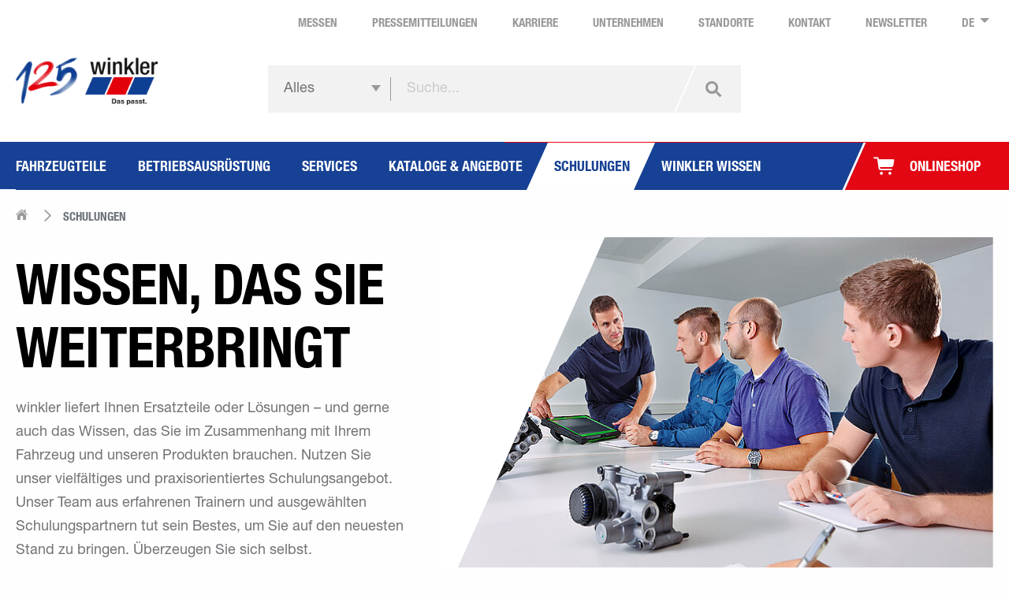

--- FILE ---
content_type: text/html; charset=utf-8
request_url: https://winkler.com/de/schulungen/
body_size: 50417
content:
<!DOCTYPE html>
<html lang="de-DE" class="no-js">
<head>
    <meta charset="utf-8">

<!-- 
	======================================================
	(c) VERDURE Medienteam GmbH - http://www.verdure.de/
	======================================================

	This website is powered by TYPO3 - inspiring people to share!
	TYPO3 is a free open source Content Management Framework initially created by Kasper Skaarhoj and licensed under GNU/GPL.
	TYPO3 is copyright 1998-2026 of Kasper Skaarhoj. Extensions are copyright of their respective owners.
	Information and contribution at https://typo3.org/
-->


<title>Schulungen von winkler: vielfältig, praxisnah</title>
<meta http-equiv="x-ua-compatible" content="IE=edge,chrome=1">
<meta name="generator" content="TYPO3 CMS">
<meta name="description" content="winkler liefert nicht nur die Technik, sondern gibt auch gerne Wissen und Erfahrungen weiter, die Sie in der Praxis Ihrer Arbeit benötigen.">
<meta name="viewport" content="width=device-width, initial-scale=1.0, maximum-scale=5.0">
<meta name="twitter:card" content="summary">


<link rel="stylesheet" href="/_assets/c8086ac299d61ac36e8a64fae1279140/Stylesheets/differenceGame.css?1759753328" media="all">
<link rel="stylesheet" href="/_assets/2a4e2c5066c50e60a2babccda6db514a/Css/style.css?1768399527" media="all">
<link rel="stylesheet" href="/_assets/907d84207a7fb8b330164564cee65020/Contrib/Fancybox/jquery.fancybox.min.css?1759753236" media="all">



<script src="/_assets/2a4e2c5066c50e60a2babccda6db514a/JavaScript/detectivizr.js?1768399457" async="async"></script>
<script src="/_assets/2a4e2c5066c50e60a2babccda6db514a/JavaScript/vendor.js?1768399444"></script>
<script src="/_assets/2a4e2c5066c50e60a2babccda6db514a/JavaScript/main.js?1768399531" defer="defer"></script>
<script>
/*TS_inlineJS*/
if (typeof window.winklerJs !== 'object') {
          window.winklerJs = {};
        }
        window.winklerJs.translations = {          'input-title-global': 'Bitte wählen',
          'input-title-location': 'Art des Standorts',
          'input-title-partner': 'Partner',
          'ok': 'OK',
          'cancel': 'Abbrechen',
          'selected': '{0} ausgewählt',
          'selectAll': 'Alle auswählen',
          'allSelected': '{0} alle ausgewählt!',
          'search': 'Suche...',
          'noMatch': 'Keine Treffer für "{0}"'};
window.winklerJs.resourcePaths = {          'hyphenopolyLoader': '/_assets/2a4e2c5066c50e60a2babccda6db514a/Libs/Hyphenopoly/Hyphenopoly_Loader.js',
          'mapsMarkerSingle': '/_assets/f51b7265174c270f9bca60d23f7369ab/Icons/single.png',
          'mapsMarkerCurrent': '/_assets/f51b7265174c270f9bca60d23f7369ab/Icons/marker-current.svg',
          'mapsMarkerCluster': '/_assets/f51b7265174c270f9bca60d23f7369ab/Icons/cluster.png'};


</script>

<script type="text/javascript"></script>        <link rel="preconnect" href="https://cdn.fonts.net" />
        <link rel="apple-touch-icon" sizes="180x180" href="/_assets/2a4e2c5066c50e60a2babccda6db514a/Images/Favicon/apple-touch-icon.png">
        <link rel="icon" type="image/png" sizes="32x32" href="/_assets/2a4e2c5066c50e60a2babccda6db514a/Images/Favicon/favicon-32x32.png">
        <link rel="icon" type="image/png" sizes="16x16" href="/_assets/2a4e2c5066c50e60a2babccda6db514a/Images/Favicon/favicon-16x16.png">
        <link rel="manifest" href="/_assets/2a4e2c5066c50e60a2babccda6db514a/Images/Favicon/site.webmanifest">
        <link rel="mask-icon" href="/_assets/2a4e2c5066c50e60a2babccda6db514a/Images/Favicon/safari-pinned-tab.svg" color="#ffffff">
        <meta name="msapplication-TileColor" content="#ffffff">
        <meta name="theme-color" content="#ffffff">        <!-- Google Tag Manager -->
        <script data-cmp-vendor="s905" type="text/plain" class="cmplazyload">(function(w,d,s,l,i){w[l]=w[l]||[];w[l].push({'gtm.start':new Date().getTime(),event:'gtm.js'});var f=d.getElementsByTagName(s)[0],j=d.createElement(s),dl=l!='dataLayer'?'&l='+l:'';j.async=true;j.src='https://www.googletagmanager.com/gtm.js?id='+i+dl;f.parentNode.insertBefore(j,f);})(window,document,'script','dataLayer','GTM-PQWQQZS');</script>
        <!-- End Google Tag Manager -->        <!-- Meta Pixel Code -->
        <script data-cmp-vendor="s7" type="text/plain" class="cmplazyload">
        !function(f,b,e,v,n,t,s)
        {if(f.fbq)return;n=f.fbq=function(){n.callMethod?
        n.callMethod.apply(n,arguments):n.queue.push(arguments)};
        if(!f._fbq)f._fbq=n;n.push=n;n.loaded=!0;n.version='2.0';
        n.queue=[];t=b.createElement(e);t.async=!0;
        t.src=v;s=b.getElementsByTagName(e)[0];
        s.parentNode.insertBefore(t,s)}(window, document,'script',
        'https://connect.facebook.net/en_US/fbevents.js');
        fbq('init', '1288886132545112');
        fbq('track', 'PageView');
        </script>
        <noscript><img height="1" width="1" style="display:none"
        src="https://www.facebook.com/tr?id=1288886132545112&ev=PageView&noscript=1"
        /></noscript>
        <!-- End Meta Pixel Code -->

        <!-- TikTok Pixel Code Start -->
        <script data-cmp-vendor="s3009" type="text/plain" class="cmplazyload">
        !function (w, d, t) {   w.TiktokAnalyticsObject=t;var ttq=w[t]=w[t]||[];ttq.methods=["page","track","identify","instances","debug","on","off","once","ready","alias","group","enableCookie","disableCookie","holdConsent","revokeConsent","grantConsent"],ttq.setAndDefer=function(t,e){t[e]=function(){t.push([e].concat(Array.prototype.slice.call(arguments,0)))}};for(vari=0;i<ttq.methods.length;i++)ttq.setAndDefer(ttq,ttq.methods[i]);ttq.instance=function(t){for( var e=ttq._i[t]||[],n=0;n<ttq.methods.length;n++)ttq.setAndDefer(e,ttq.methods[n]);return e},ttq.load=function(e,n){var r="https://analytics.tiktok.com/i18n/pixel/events.js",o=n&&n.partner;ttq._i=ttq._i||{},ttq._i[e]=[],ttq._i[e]._u=r,ttq._t=ttq._t||{},ttq._t[e]=+new Date,ttq._o=ttq._o||{},ttq._o[e]=n||{};n=document.createElement("script") ;n.type="text/javascript",n.async=!0,n.src=r+"?sdkid="+e+"&lib="+t;e=document.getElementsByTagName("script")[0];e.parentNode.insertBefore(n,e)};   ttq.load('CRBH3PBC77UBSLKS2ANG');  ttq.page(); }(window, document, 'ttq');
        </script>
        <!-- End TikTok Pixel Code -->

        <!-- LinkedIn Pixel Code -->
        <script data-cmp-vendor="s2" type="text/plain" class="cmplazyload">
        _linkedin_partner_id = "6383322";
        window._linkedin_data_partner_ids = window._linkedin_data_partner_ids || [];
        window._linkedin_data_partner_ids.push(_linkedin_partner_id);
        </script>
        <script data-cmp-vendor="s2" type="text/plain" class="cmplazyload">
        (function(l) {
        if (!l){window.lintrk = function(a,b){window.lintrk.q.push([a,b])};
        window.lintrk.q=[]}
        var s = document.getElementsByTagName("script")[0];
        var b = document.createElement("script");
        b.type = "text/javascript";b.async = true;
        b.src = "https://snap.licdn.com/li.lms-analytics/insight.min.js";
        s.parentNode.insertBefore(b, s);})(window.lintrk);
        </script>
        <!-- End LinkedIn Pixel Code -->        <!-- searchHub tracking snippet -->
        <script defer src="https://c.searchhub.io/2tMaq7tbs"></script>
<link rel="canonical" href="https://winkler.com/de/schulungen/">

<link rel="alternate" hreflang="cs-CZ" href="https://winkler.com/cs/skoleni/">
<link rel="alternate" hreflang="hu-HU" href="https://winkler.com/hu/kepzesek/">
<link rel="alternate" hreflang="sl-SI" href="https://winkler.com/sl/tecaji-usposabljanja/">
</head>
<body id="uid-73">
      <script>window.gdprAppliesGlobally=true;if(!("cmp_id" in window)||window.cmp_id<1){window.cmp_id=0}if(!("cmp_cdid" in window)){window.cmp_cdid="4ab139d739db"}if(!("cmp_params" in window)){window.cmp_params=""}if(!("cmp_host" in window)){window.cmp_host="b.delivery.consentmanager.net"}if(!("cmp_cdn" in window)){window.cmp_cdn="cdn.consentmanager.net"}if(!("cmp_proto" in window)){window.cmp_proto="https:"}if(!("cmp_codesrc" in window)){window.cmp_codesrc="1"}window.cmp_getsupportedLangs=function(){var b=["DE","EN","FR","IT","NO","DA","FI","ES","PT","RO","BG","ET","EL","GA","HR","LV","LT","MT","NL","PL","SV","SK","SL","CS","HU","RU","SR","ZH","TR","UK","AR","BS"];if("cmp_customlanguages" in window){for(var a=0;a<window.cmp_customlanguages.length;a++){b.push(window.cmp_customlanguages[a].l.toUpperCase())}}return b};window.cmp_getRTLLangs=function(){var a=["AR"];if("cmp_customlanguages" in window){for(var b=0;b<window.cmp_customlanguages.length;b++){if("r" in window.cmp_customlanguages[b]&&window.cmp_customlanguages[b].r){a.push(window.cmp_customlanguages[b].l)}}}return a};window.cmp_getlang=function(j){if(typeof(j)!="boolean"){j=true}if(j&&typeof(cmp_getlang.usedlang)=="string"&&cmp_getlang.usedlang!==""){return cmp_getlang.usedlang}var g=window.cmp_getsupportedLangs();var c=[];var f=location.hash;var e=location.search;var a="languages" in navigator?navigator.languages:[];if(f.indexOf("cmplang=")!=-1){c.push(f.substr(f.indexOf("cmplang=")+8,2).toUpperCase())}else{if(e.indexOf("cmplang=")!=-1){c.push(e.substr(e.indexOf("cmplang=")+8,2).toUpperCase())}else{if("cmp_setlang" in window&&window.cmp_setlang!=""){c.push(window.cmp_setlang.toUpperCase())}else{if(a.length>0){for(var d=0;d<a.length;d++){c.push(a[d])}}}}}if("language" in navigator){c.push(navigator.language)}if("userLanguage" in navigator){c.push(navigator.userLanguage)}var h="";for(var d=0;d<c.length;d++){var b=c[d].toUpperCase();if(g.indexOf(b)!=-1){h=b;break}if(b.indexOf("-")!=-1){b=b.substr(0,2)}if(g.indexOf(b)!=-1){h=b;break}}if(h==""&&typeof(cmp_getlang.defaultlang)=="string"&&cmp_getlang.defaultlang!==""){return cmp_getlang.defaultlang}else{if(h==""){h="EN"}}h=h.toUpperCase();return h};(function(){var u=document;var v=u.getElementsByTagName;var h=window;var o="";var b="_en";if("cmp_getlang" in h){o=h.cmp_getlang().toLowerCase();if("cmp_customlanguages" in h){for(var q=0;q<h.cmp_customlanguages.length;q++){if(h.cmp_customlanguages[q].l.toUpperCase()==o.toUpperCase()){o="en";break}}}b="_"+o}function x(i,e){var w="";i+="=";var s=i.length;var d=location;if(d.hash.indexOf(i)!=-1){w=d.hash.substr(d.hash.indexOf(i)+s,9999)}else{if(d.search.indexOf(i)!=-1){w=d.search.substr(d.search.indexOf(i)+s,9999)}else{return e}}if(w.indexOf("&")!=-1){w=w.substr(0,w.indexOf("&"))}return w}var k=("cmp_proto" in h)?h.cmp_proto:"https:";if(k!="http:"&&k!="https:"){k="https:"}var g=("cmp_ref" in h)?h.cmp_ref:location.href;var j=u.createElement("script");j.setAttribute("data-cmp-ab","1");var c=x("cmpdesign","cmp_design" in h?h.cmp_design:"");var f=x("cmpregulationkey","cmp_regulationkey" in h?h.cmp_regulationkey:"");var r=x("cmpgppkey","cmp_gppkey" in h?h.cmp_gppkey:"");var n=x("cmpatt","cmp_att" in h?h.cmp_att:"");j.src=k+"//"+h.cmp_host+"/delivery/cmp.php?"+("cmp_id" in h&&h.cmp_id>0?"id="+h.cmp_id:"")+("cmp_cdid" in h?"&cdid="+h.cmp_cdid:"")+"&h="+encodeURIComponent(g)+(c!=""?"&cmpdesign="+encodeURIComponent(c):"")+(f!=""?"&cmpregulationkey="+encodeURIComponent(f):"")+(r!=""?"&cmpgppkey="+encodeURIComponent(r):"")+(n!=""?"&cmpatt="+encodeURIComponent(n):"")+("cmp_params" in h?"&"+h.cmp_params:"")+(u.cookie.length>0?"&__cmpfcc=1":"")+"&l="+o.toLowerCase()+"&o="+(new Date()).getTime();j.type="text/javascript";j.async=true;if(u.currentScript&&u.currentScript.parentElement){u.currentScript.parentElement.appendChild(j)}else{if(u.body){u.body.appendChild(j)}else{var t=v("body");if(t.length==0){t=v("div")}if(t.length==0){t=v("span")}if(t.length==0){t=v("ins")}if(t.length==0){t=v("script")}if(t.length==0){t=v("head")}if(t.length>0){t[0].appendChild(j)}}}var m="js";var p=x("cmpdebugunminimized","cmpdebugunminimized" in h?h.cmpdebugunminimized:0)>0?"":".min";var a=x("cmpdebugcoverage","cmp_debugcoverage" in h?h.cmp_debugcoverage:"");if(a=="1"){m="instrumented";p=""}var j=u.createElement("script");j.src=k+"//"+h.cmp_cdn+"/delivery/"+m+"/cmp"+b+p+".js";j.type="text/javascript";j.setAttribute("data-cmp-ab","1");j.async=true;if(u.currentScript&&u.currentScript.parentElement){u.currentScript.parentElement.appendChild(j)}else{if(u.body){u.body.appendChild(j)}else{var t=v("body");if(t.length==0){t=v("div")}if(t.length==0){t=v("span")}if(t.length==0){t=v("ins")}if(t.length==0){t=v("script")}if(t.length==0){t=v("head")}if(t.length>0){t[0].appendChild(j)}}}})();window.cmp_addFrame=function(b){if(!window.frames[b]){if(document.body){var a=document.createElement("iframe");a.style.cssText="display:none";if("cmp_cdn" in window&&"cmp_ultrablocking" in window&&window.cmp_ultrablocking>0){a.src="//"+window.cmp_cdn+"/delivery/empty.html"}a.name=b;document.body.appendChild(a)}else{window.setTimeout(window.cmp_addFrame,10,b)}}};window.cmp_rc=function(h){var b=document.cookie;var f="";var d=0;while(b!=""&&d<100){d++;while(b.substr(0,1)==" "){b=b.substr(1,b.length)}var g=b.substring(0,b.indexOf("="));if(b.indexOf(";")!=-1){var c=b.substring(b.indexOf("=")+1,b.indexOf(";"))}else{var c=b.substr(b.indexOf("=")+1,b.length)}if(h==g){f=c}var e=b.indexOf(";")+1;if(e==0){e=b.length}b=b.substring(e,b.length)}return(f)};window.cmp_stub=function(){var a=arguments;__cmp.a=__cmp.a||[];if(!a.length){return __cmp.a}else{if(a[0]==="ping"){if(a[1]===2){a[2]({gdprApplies:gdprAppliesGlobally,cmpLoaded:false,cmpStatus:"stub",displayStatus:"hidden",apiVersion:"2.0",cmpId:31},true)}else{a[2](false,true)}}else{if(a[0]==="getUSPData"){a[2]({version:1,uspString:window.cmp_rc("")},true)}else{if(a[0]==="getTCData"){__cmp.a.push([].slice.apply(a))}else{if(a[0]==="addEventListener"||a[0]==="removeEventListener"){__cmp.a.push([].slice.apply(a))}else{if(a.length==4&&a[3]===false){a[2]({},false)}else{__cmp.a.push([].slice.apply(a))}}}}}}};window.cmp_gpp_ping=function(){return{gppVersion:"1.0",cmpStatus:"stub",cmpDisplayStatus:"hidden",supportedAPIs:["tcfca","usnat","usca","usva","usco","usut","usct"],cmpId:31}};window.cmp_gppstub=function(){var a=arguments;__gpp.q=__gpp.q||[];if(!a.length){return __gpp.q}var g=a[0];var f=a.length>1?a[1]:null;var e=a.length>2?a[2]:null;if(g==="ping"){return window.cmp_gpp_ping()}else{if(g==="addEventListener"){__gpp.e=__gpp.e||[];if(!("lastId" in __gpp)){__gpp.lastId=0}__gpp.lastId++;var c=__gpp.lastId;__gpp.e.push({id:c,callback:f});return{eventName:"listenerRegistered",listenerId:c,data:true,pingData:window.cmp_gpp_ping()}}else{if(g==="removeEventListener"){var h=false;__gpp.e=__gpp.e||[];for(var d=0;d<__gpp.e.length;d++){if(__gpp.e[d].id==e){__gpp.e[d].splice(d,1);h=true;break}}return{eventName:"listenerRemoved",listenerId:e,data:h,pingData:window.cmp_gpp_ping()}}else{if(g==="getGPPData"){return{sectionId:3,gppVersion:1,sectionList:[],applicableSections:[0],gppString:"",pingData:window.cmp_gpp_ping()}}else{if(g==="hasSection"||g==="getSection"||g==="getField"){return null}else{__gpp.q.push([].slice.apply(a))}}}}}};window.cmp_msghandler=function(d){var a=typeof d.data==="string";try{var c=a?JSON.parse(d.data):d.data}catch(f){var c=null}if(typeof(c)==="object"&&c!==null&&"__cmpCall" in c){var b=c.__cmpCall;window.__cmp(b.command,b.parameter,function(h,g){var e={__cmpReturn:{returnValue:h,success:g,callId:b.callId}};d.source.postMessage(a?JSON.stringify(e):e,"*")})}if(typeof(c)==="object"&&c!==null&&"__uspapiCall" in c){var b=c.__uspapiCall;window.__uspapi(b.command,b.version,function(h,g){var e={__uspapiReturn:{returnValue:h,success:g,callId:b.callId}};d.source.postMessage(a?JSON.stringify(e):e,"*")})}if(typeof(c)==="object"&&c!==null&&"__tcfapiCall" in c){var b=c.__tcfapiCall;window.__tcfapi(b.command,b.version,function(h,g){var e={__tcfapiReturn:{returnValue:h,success:g,callId:b.callId}};d.source.postMessage(a?JSON.stringify(e):e,"*")},b.parameter)}if(typeof(c)==="object"&&c!==null&&"__gppCall" in c){var b=c.__gppCall;window.__gpp(b.command,function(h,g){var e={__gppReturn:{returnValue:h,success:g,callId:b.callId}};d.source.postMessage(a?JSON.stringify(e):e,"*")},"parameter" in b?b.parameter:null,"version" in b?b.version:1)}};window.cmp_setStub=function(a){if(!(a in window)||(typeof(window[a])!=="function"&&typeof(window[a])!=="object"&&(typeof(window[a])==="undefined"||window[a]!==null))){window[a]=window.cmp_stub;window[a].msgHandler=window.cmp_msghandler;window.addEventListener("message",window.cmp_msghandler,false)}};window.cmp_setGppStub=function(a){if(!(a in window)||(typeof(window[a])!=="function"&&typeof(window[a])!=="object"&&(typeof(window[a])==="undefined"||window[a]!==null))){window[a]=window.cmp_gppstub;window[a].msgHandler=window.cmp_msghandler;window.addEventListener("message",window.cmp_msghandler,false)}};window.cmp_addFrame("__cmpLocator");if(!("cmp_disableusp" in window)||!window.cmp_disableusp){window.cmp_addFrame("__uspapiLocator")}if(!("cmp_disabletcf" in window)||!window.cmp_disabletcf){window.cmp_addFrame("__tcfapiLocator")}if(!("cmp_disablegpp" in window)||!window.cmp_disablegpp){window.cmp_addFrame("__gppLocator")}window.cmp_setStub("__cmp");if(!("cmp_disabletcf" in window)||!window.cmp_disabletcf){window.cmp_setStub("__tcfapi")}if(!("cmp_disableusp" in window)||!window.cmp_disableusp){window.cmp_setStub("__uspapi")}if(!("cmp_disablegpp" in window)||!window.cmp_disablegpp){window.cmp_setGppStub("__gpp")};</script>      <!-- Google Tag Manager (noscript) -->
      <noscript><iframe class="cmplazyload" src="about:blank" data-cmp-vendor="s905" data-cmp-src="https://www.googletagmanager.com/ns.html?id=GTM-PQWQQZS" height="0" width="0" style="display:none;visibility:hidden"></iframe></noscript>
      <!-- End Google Tag Manager (noscript) -->

<div class="off-canvas position-right" id="navigationMobile" data-off-canvas data-auto-focus="false">
    
    



<div class="navigation__mobile">

    <div class="grid-x grid-padding-x">
        <div class="cell small-12 text-right">
            <button class="close-button" aria-label="Close menu" type="button" data-close>
                <span class="typo-label color-white" aria-hidden="true">schließen<span class="icon-close"></span></span>
            </button>
        </div>
    </div>

    <div class="grid-x grid-padding-x">
        <div class="cell small-12">
            


<form action="/de/suche/ergebnis/" method="post" class="header__search" data-search-widget>
    
            <button class="search__submit icon-search_mag" data-track-id="searchButton"></button>
            <input class="search__input" type="search" data-track-id="searchBox" placeholder="Suche..." name="tx_vdalgolia_results[search][searchWord]" value="" required minlength="2" autocomplete="off" data-search-suggest-url="https://winkler.com/de/schulungen/searchAutocomplete.html"/>
            
                
                <div class="search__separator"></div>
                <select class="search__input search__choice" name="tx_vdalgolia_results[search][filter][0]">
                    <option value="">Alles</option>
                    <option value="article">Onlineshop</option>
                </select>
            
        

</form>


        </div>
    </div>

    
        <div class="grid-x grid-padding-x">
            <div class="cell small-12">
                <ul class="vertical menu accordion-menu" data-accordion-menu data-submenu-toggle="true">
                    
                        
                                <li class="first-level">
                                    
    <a class="typo-nav-mobile-lvl-one" href="/de/fahrzeugteile/">
        <span class="color-white">Fahrzeugteile</span>
    </a>

                                    
    <ul class="menu vertical">
        
            <li class="second-level">
                <a href="/de/fahrzeugteile/achse-fahrwerk-lenkung/" class="typo-nav-mobile-lvl-two dropdown-item">
                    <span class="dropdown-text">Achse, Fahrwerk, Lenkung</span>
                </a>
                
                    
    <ul class="menu vertical">
        
            <li class="third-level">
                <a href="/de/fahrzeugteile/achse-fahrwerk-lenkung/achsstreben-und-dreieckslenker/" class="typo-nav-mobile-lvl-three dropdown-item">
                    <span class="dropdown-text">Achsstreben und Dreieckslenker</span>
                </a>
            </li>
        
            <li class="third-level">
                <a href="/de/fahrzeugteile/achse-fahrwerk-lenkung/lenkung/" class="typo-nav-mobile-lvl-three dropdown-item">
                    <span class="dropdown-text">Lenkung</span>
                </a>
            </li>
        
            <li class="third-level">
                <a href="/de/fahrzeugteile/achse-fahrwerk-lenkung/radlager/" class="typo-nav-mobile-lvl-three dropdown-item">
                    <span class="dropdown-text">Radlager</span>
                </a>
            </li>
        
            <li class="third-level">
                <a href="/de/fahrzeugteile/achse-fahrwerk-lenkung/radnaben/" class="typo-nav-mobile-lvl-three dropdown-item">
                    <span class="dropdown-text">Radnaben</span>
                </a>
            </li>
        
            <li class="third-level">
                <a href="/de/fahrzeugteile/achse-fahrwerk-lenkung/raeder-und-reifen/" class="typo-nav-mobile-lvl-three dropdown-item">
                    <span class="dropdown-text">Räder und Reifen</span>
                </a>
            </li>
        
    </ul>

                
            </li>
        
            <li class="second-level">
                <a href="/de/fahrzeugteile/landmaschinen-ersatzteile/" class="typo-nav-mobile-lvl-two dropdown-item">
                    <span class="dropdown-text">Landmaschinen Ersatzteile</span>
                </a>
                
                    
    <ul class="menu vertical">
        
            <li class="third-level">
                <a href="/de/fahrzeugteile/landmaschinen-ersatzteile/anbauteile/" class="typo-nav-mobile-lvl-three dropdown-item">
                    <span class="dropdown-text">Anbauteile</span>
                </a>
            </li>
        
            <li class="third-level">
                <a href="/de/fahrzeugteile/landmaschinen-ersatzteile/antriebstechnik/" class="typo-nav-mobile-lvl-three dropdown-item">
                    <span class="dropdown-text">Antriebstechnik</span>
                </a>
            </li>
        
            <li class="third-level">
                <a href="/de/fahrzeugteile/landmaschinen-ersatzteile/bodenbearbeitung/" class="typo-nav-mobile-lvl-three dropdown-item">
                    <span class="dropdown-text">Bodenbearbeitung</span>
                </a>
            </li>
        
            <li class="third-level">
                <a href="/de/fahrzeugteile/landmaschinen-ersatzteile/erntetechnik/" class="typo-nav-mobile-lvl-three dropdown-item">
                    <span class="dropdown-text">Erntetechnik</span>
                </a>
            </li>
        
            <li class="third-level">
                <a href="/de/fahrzeugteile/landmaschinen-ersatzteile/gruenlandtechnik/" class="typo-nav-mobile-lvl-three dropdown-item">
                    <span class="dropdown-text">Grünlandtechnik</span>
                </a>
            </li>
        
            <li class="third-level">
                <a href="/de/fahrzeugteile/landmaschinen-ersatzteile/guelletechnik/" class="typo-nav-mobile-lvl-three dropdown-item">
                    <span class="dropdown-text">Gülletechnik</span>
                </a>
            </li>
        
    </ul>

                
            </li>
        
            <li class="second-level">
                <a href="/de/fahrzeugteile/fahrzeugbauteile/" class="typo-nav-mobile-lvl-two dropdown-item">
                    <span class="dropdown-text">Fahrzeugbauteile</span>
                </a>
                
                    
    <ul class="menu vertical">
        
            <li class="third-level">
                <a href="/de/fahrzeugteile/fahrzeugbauteile/fahrzeugaufbau/" class="typo-nav-mobile-lvl-three dropdown-item">
                    <span class="dropdown-text">Fahrzeugaufbau</span>
                </a>
            </li>
        
            <li class="third-level">
                <a href="/de/fahrzeugteile/fahrzeugbauteile/fahrzeugverbindung/" class="typo-nav-mobile-lvl-three dropdown-item">
                    <span class="dropdown-text">Fahrzeugverbindung</span>
                </a>
            </li>
        
            <li class="third-level">
                <a href="/de/fahrzeugteile/fahrzeugbauteile/ladebordwand/" class="typo-nav-mobile-lvl-three dropdown-item">
                    <span class="dropdown-text">Ladebordwand</span>
                </a>
            </li>
        
            <li class="third-level">
                <a href="/de/fahrzeugteile/fahrzeugbauteile/rahmenanbau-und-zubehoer/" class="typo-nav-mobile-lvl-three dropdown-item">
                    <span class="dropdown-text">Rahmenanbau und -zubehör</span>
                </a>
            </li>
        
            <li class="third-level">
                <a href="/de/fahrzeugteile/fahrzeugbauteile/transportkuehlung-und-heizung/" class="typo-nav-mobile-lvl-three dropdown-item">
                    <span class="dropdown-text">Transportkühlung und -heizung</span>
                </a>
            </li>
        
    </ul>

                
            </li>
        
            <li class="second-level">
                <a href="/de/fahrzeugteile/fahrzeugbeleuchtung-und-elektrik/" class="typo-nav-mobile-lvl-two dropdown-item">
                    <span class="dropdown-text">Fahrzeugbeleuchtung und -elektrik</span>
                </a>
                
                    
    <ul class="menu vertical">
        
            <li class="third-level">
                <a href="/de/fahrzeugteile/fahrzeugbeleuchtung-und-elektrik/frontbeleuchtung/" class="typo-nav-mobile-lvl-three dropdown-item">
                    <span class="dropdown-text">Frontbeleuchtung</span>
                </a>
            </li>
        
            <li class="third-level">
                <a href="/de/fahrzeugteile/fahrzeugbeleuchtung-und-elektrik/heckbeleuchtung/" class="typo-nav-mobile-lvl-three dropdown-item">
                    <span class="dropdown-text">Heckbeleuchtung</span>
                </a>
            </li>
        
            <li class="third-level">
                <a href="/de/fahrzeugteile/fahrzeugbeleuchtung-und-elektrik/leuchtmittel-und-installationsmaterial/" class="typo-nav-mobile-lvl-three dropdown-item">
                    <span class="dropdown-text">Leuchtmittel und Installationsmaterial</span>
                </a>
            </li>
        
            <li class="third-level">
                <a href="/de/fahrzeugteile/fahrzeugbeleuchtung-und-elektrik/markierungsbeleuchtung/" class="typo-nav-mobile-lvl-three dropdown-item">
                    <span class="dropdown-text">Markierungsbeleuchtung</span>
                </a>
            </li>
        
            <li class="third-level">
                <a href="/de/fahrzeugteile/fahrzeugbeleuchtung-und-elektrik/zusatzbeleuchtung/" class="typo-nav-mobile-lvl-three dropdown-item">
                    <span class="dropdown-text">Zusatzbeleuchtung</span>
                </a>
            </li>
        
    </ul>

                
            </li>
        
            <li class="second-level">
                <a href="/de/fahrzeugteile/bordaustattung/" class="typo-nav-mobile-lvl-two dropdown-item">
                    <span class="dropdown-text">Bordausstattung</span>
                </a>
                
                    
    <ul class="menu vertical">
        
            <li class="third-level">
                <a href="/de/fahrzeugteile/bordaustattung/kuehlboxen/" class="typo-nav-mobile-lvl-three dropdown-item">
                    <span class="dropdown-text">Kühlboxen</span>
                </a>
            </li>
        
            <li class="third-level">
                <a href="/de/fahrzeugteile/bordaustattung/navigation/" class="typo-nav-mobile-lvl-three dropdown-item">
                    <span class="dropdown-text">Navigation</span>
                </a>
            </li>
        
            <li class="third-level">
                <a href="/de/fahrzeugteile/bordaustattung/notfallausruestung-im-fahrzeug/" class="typo-nav-mobile-lvl-three dropdown-item">
                    <span class="dropdown-text">Notfallausrüstung im Fahrzeug</span>
                </a>
            </li>
        
            <li class="third-level">
                <a href="/de/fahrzeugteile/bordaustattung/rueckfahrvideo-und-abbiegeassistenzsysteme/" class="typo-nav-mobile-lvl-three dropdown-item">
                    <span class="dropdown-text">Rückfahrvideo und Abbiegeassistenzsysteme</span>
                </a>
            </li>
        
            <li class="third-level">
                <a href="/de/fahrzeugteile/bordaustattung/sitze/" class="typo-nav-mobile-lvl-three dropdown-item">
                    <span class="dropdown-text">Sitze</span>
                </a>
            </li>
        
    </ul>

                
            </li>
        
            <li class="second-level">
                <a href="/de/fahrzeugteile/bremse/" class="typo-nav-mobile-lvl-two dropdown-item">
                    <span class="dropdown-text">Bremse</span>
                </a>
                
                    
    <ul class="menu vertical">
        
            <li class="third-level">
                <a href="/de/fahrzeugteile/bremse/scheibenbremse/" class="typo-nav-mobile-lvl-three dropdown-item">
                    <span class="dropdown-text">Scheibenbremse</span>
                </a>
            </li>
        
            <li class="third-level">
                <a href="/de/fahrzeugteile/bremse/trommelbremse/" class="typo-nav-mobile-lvl-three dropdown-item">
                    <span class="dropdown-text">Trommelbremse</span>
                </a>
            </li>
        
    </ul>

                
            </li>
        
            <li class="second-level">
                <a href="/de/fahrzeugteile/druckluft/" class="typo-nav-mobile-lvl-two dropdown-item">
                    <span class="dropdown-text">Druckluft</span>
                </a>
                
                    
    <ul class="menu vertical">
        
            <li class="third-level">
                <a href="/de/fahrzeugteile/druckluft/druckluftleitung-und-verschraubungen/" class="typo-nav-mobile-lvl-three dropdown-item">
                    <span class="dropdown-text">Druckluftleitung und Verschraubungen</span>
                </a>
            </li>
        
            <li class="third-level">
                <a href="/de/fahrzeugteile/druckluft/druckluftventile/" class="typo-nav-mobile-lvl-three dropdown-item">
                    <span class="dropdown-text">Druckluftventile</span>
                </a>
            </li>
        
            <li class="third-level">
                <a href="/de/fahrzeugteile/druckluft/druckluftzylinder/" class="typo-nav-mobile-lvl-three dropdown-item">
                    <span class="dropdown-text">Druckluftzylinder</span>
                </a>
            </li>
        
            <li class="third-level">
                <a href="/de/fahrzeugteile/druckluft/luftaufbereitung/" class="typo-nav-mobile-lvl-three dropdown-item">
                    <span class="dropdown-text">Luftaufbereitung</span>
                </a>
            </li>
        
    </ul>

                
            </li>
        
            <li class="second-level">
                <a href="/de/fahrzeugteile/fahrzeugelektronik-elektrik-und-batterien/" class="typo-nav-mobile-lvl-two dropdown-item">
                    <span class="dropdown-text">Fahrzeugelektronik, - elektrik und Batterien</span>
                </a>
                
                    
    <ul class="menu vertical">
        
            <li class="third-level">
                <a href="/de/fahrzeugteile/fahrzeugelektronik-elektrik-und-batterien/batterien/" class="typo-nav-mobile-lvl-three dropdown-item">
                    <span class="dropdown-text">Batterien</span>
                </a>
            </li>
        
            <li class="third-level">
                <a href="/de/fahrzeugteile/fahrzeugelektronik-elektrik-und-batterien/elektrische-verbindungsteile/" class="typo-nav-mobile-lvl-three dropdown-item">
                    <span class="dropdown-text">Elektrische Verbindungsteile</span>
                </a>
            </li>
        
            <li class="third-level">
                <a href="/de/fahrzeugteile/fahrzeugelektronik-elektrik-und-batterien/installationsmaterial/" class="typo-nav-mobile-lvl-three dropdown-item">
                    <span class="dropdown-text">Installationsmaterial</span>
                </a>
            </li>
        
    </ul>

                
            </li>
        
            <li class="second-level">
                <a href="/de/fahrzeugteile/daempfung-und-federung/" class="typo-nav-mobile-lvl-two dropdown-item">
                    <span class="dropdown-text">Dämpfung und Federung</span>
                </a>
                
                    
    <ul class="menu vertical">
        
            <li class="third-level">
                <a href="/de/fahrzeugteile/daempfung-und-federung/blattfederung/" class="typo-nav-mobile-lvl-three dropdown-item">
                    <span class="dropdown-text">Blattfederung</span>
                </a>
            </li>
        
            <li class="third-level">
                <a href="/de/fahrzeugteile/daempfung-und-federung/luftfederung/" class="typo-nav-mobile-lvl-three dropdown-item">
                    <span class="dropdown-text">Luftfederung</span>
                </a>
            </li>
        
            <li class="third-level">
                <a href="/de/fahrzeugteile/daempfung-und-federung/stossdaempfer/" class="typo-nav-mobile-lvl-three dropdown-item">
                    <span class="dropdown-text">Stoßdämpfer</span>
                </a>
            </li>
        
    </ul>

                
            </li>
        
            <li class="second-level">
                <a href="/de/fahrzeugteile/heizung-lueftung-und-klima/" class="typo-nav-mobile-lvl-two dropdown-item">
                    <span class="dropdown-text">Heizung, Lüftung und Klima</span>
                </a>
                
                    
    <ul class="menu vertical">
        
            <li class="third-level">
                <a href="/de/fahrzeugteile/heizung-lueftung-und-klima/heizgeraete/" class="typo-nav-mobile-lvl-three dropdown-item">
                    <span class="dropdown-text">Heizgeräte</span>
                </a>
            </li>
        
            <li class="third-level">
                <a href="/de/fahrzeugteile/heizung-lueftung-und-klima/klimaanlagen/" class="typo-nav-mobile-lvl-three dropdown-item">
                    <span class="dropdown-text">Klimaanlagen</span>
                </a>
            </li>
        
            <li class="third-level">
                <a href="/de/fahrzeugteile/heizung-lueftung-und-klima/lueftung/" class="typo-nav-mobile-lvl-three dropdown-item">
                    <span class="dropdown-text">Lüftung</span>
                </a>
            </li>
        
    </ul>

                
            </li>
        
            <li class="second-level">
                <a href="/de/fahrzeugteile/hydraulik/" class="typo-nav-mobile-lvl-two dropdown-item">
                    <span class="dropdown-text">Hydraulik</span>
                </a>
                
                    
    <ul class="menu vertical">
        
            <li class="third-level">
                <a href="/de/fahrzeugteile/hydraulik/antriebstechnik/" class="typo-nav-mobile-lvl-three dropdown-item">
                    <span class="dropdown-text">Antriebstechnik</span>
                </a>
            </li>
        
            <li class="third-level">
                <a href="/de/fahrzeugteile/hydraulik/dichtungen-fuer-hydrauliksysteme/" class="typo-nav-mobile-lvl-three dropdown-item">
                    <span class="dropdown-text">Dichtungen für Hydrauliksysteme</span>
                </a>
            </li>
        
            <li class="third-level">
                <a href="/de/fahrzeugteile/hydraulik/hydraulikaggregate-und-anlagen/" class="typo-nav-mobile-lvl-three dropdown-item">
                    <span class="dropdown-text">Hydraulikaggregate und Anlagen</span>
                </a>
            </li>
        
            <li class="third-level">
                <a href="/de/fahrzeugteile/hydraulik/hydraulikleitungen-leitungsteile-und-verschraubungen/" class="typo-nav-mobile-lvl-three dropdown-item">
                    <span class="dropdown-text">Hydraulikleitungen, Leitungsteile und Verschraubungen</span>
                </a>
            </li>
        
            <li class="third-level">
                <a href="/de/fahrzeugteile/hydraulik/hydraulikmotor/" class="typo-nav-mobile-lvl-three dropdown-item">
                    <span class="dropdown-text">Hydraulikmotor</span>
                </a>
            </li>
        
            <li class="third-level">
                <a href="/de/fahrzeugteile/hydraulik/hydraulikpumpe/" class="typo-nav-mobile-lvl-three dropdown-item">
                    <span class="dropdown-text">Hydraulikpumpe</span>
                </a>
            </li>
        
            <li class="third-level">
                <a href="/de/fahrzeugteile/hydraulik/hydraulikventile/" class="typo-nav-mobile-lvl-three dropdown-item">
                    <span class="dropdown-text">Hydraulikventile</span>
                </a>
            </li>
        
            <li class="third-level">
                <a href="/de/fahrzeugteile/hydraulik/hydraulikzylinder/" class="typo-nav-mobile-lvl-three dropdown-item">
                    <span class="dropdown-text">Hydraulikzylinder</span>
                </a>
            </li>
        
            <li class="third-level">
                <a href="/de/fahrzeugteile/hydraulik/messtechnik-fuer-hydrauliksysteme/" class="typo-nav-mobile-lvl-three dropdown-item">
                    <span class="dropdown-text">Messtechnik für Hydrauliksysteme</span>
                </a>
            </li>
        
            <li class="third-level">
                <a href="/de/fahrzeugteile/hydraulik/oelbehaelter-hydraulikoele-und-filtration/" class="typo-nav-mobile-lvl-three dropdown-item">
                    <span class="dropdown-text">Ölbehälter, Hydrauliköle und Filtration</span>
                </a>
            </li>
        
            <li class="third-level">
                <a href="/de/fahrzeugteile/hydraulik/oelkuehlung/" class="typo-nav-mobile-lvl-three dropdown-item">
                    <span class="dropdown-text">Ölkühlung</span>
                </a>
            </li>
        
    </ul>

                
            </li>
        
            <li class="second-level">
                <a href="/de/fahrzeugteile/fahrerhaus/" class="typo-nav-mobile-lvl-two dropdown-item">
                    <span class="dropdown-text">Fahrerhaus</span>
                </a>
                
                    
    <ul class="menu vertical">
        
            <li class="third-level">
                <a href="/de/fahrzeugteile/fahrerhaus/stossfaenger/" class="typo-nav-mobile-lvl-three dropdown-item">
                    <span class="dropdown-text">Stoßfänger</span>
                </a>
            </li>
        
            <li class="third-level">
                <a href="/de/fahrzeugteile/fahrerhaus/frontscheiben/" class="typo-nav-mobile-lvl-three dropdown-item">
                    <span class="dropdown-text">Frontscheiben</span>
                </a>
            </li>
        
            <li class="third-level">
                <a href="/de/fahrzeugteile/fahrerhaus/scheibenwischer/" class="typo-nav-mobile-lvl-three dropdown-item">
                    <span class="dropdown-text">Scheibenwischer</span>
                </a>
            </li>
        
            <li class="third-level">
                <a href="/de/fahrzeugteile/fahrerhaus/spiegel/" class="typo-nav-mobile-lvl-three dropdown-item">
                    <span class="dropdown-text">Spiegel</span>
                </a>
            </li>
        
    </ul>

                
            </li>
        
            <li class="second-level">
                <a href="/de/fahrzeugteile/ladungssicherung-und-warnmarkierungen/" class="typo-nav-mobile-lvl-two dropdown-item">
                    <span class="dropdown-text">Ladungssicherung und Warnmarkierungen</span>
                </a>
                
                    
    <ul class="menu vertical">
        
            <li class="third-level">
                <a href="/de/fahrzeugteile/ladungssicherung-und-warnmarkierungen/klemmbalken/" class="typo-nav-mobile-lvl-three dropdown-item">
                    <span class="dropdown-text">Klemmbalken</span>
                </a>
            </li>
        
            <li class="third-level">
                <a href="/de/fahrzeugteile/ladungssicherung-und-warnmarkierungen/konturmarkierung-und-hinweisschilder/" class="typo-nav-mobile-lvl-three dropdown-item">
                    <span class="dropdown-text">Konturmarkierung und Hinweisschilder</span>
                </a>
            </li>
        
            <li class="third-level">
                <a href="/de/fahrzeugteile/ladungssicherung-und-warnmarkierungen/zurrmittel/" class="typo-nav-mobile-lvl-three dropdown-item">
                    <span class="dropdown-text">Zurrmittel</span>
                </a>
            </li>
        
    </ul>

                
            </li>
        
            <li class="second-level">
                <a href="/de/fahrzeugteile/motor-und-antrieb/" class="typo-nav-mobile-lvl-two dropdown-item">
                    <span class="dropdown-text">Motor und Antrieb</span>
                </a>
                
                    
    <ul class="menu vertical">
        
            <li class="third-level">
                <a href="/de/fahrzeugteile/motor-und-antrieb/kraftuebertragung/" class="typo-nav-mobile-lvl-three dropdown-item">
                    <span class="dropdown-text">Kraftübertragung</span>
                </a>
            </li>
        
            <li class="third-level">
                <a href="/de/fahrzeugteile/motor-und-antrieb/motorkuehlung/" class="typo-nav-mobile-lvl-three dropdown-item">
                    <span class="dropdown-text">Motorkühlung</span>
                </a>
            </li>
        
            <li class="third-level">
                <a href="/de/fahrzeugteile/motor-und-antrieb/kraftstoffanlage/" class="typo-nav-mobile-lvl-three dropdown-item">
                    <span class="dropdown-text">Kraftstoffanlage</span>
                </a>
            </li>
        
            <li class="third-level">
                <a href="/de/fahrzeugteile/motor-und-antrieb/luftansaugung/" class="typo-nav-mobile-lvl-three dropdown-item">
                    <span class="dropdown-text">Luftansaugung</span>
                </a>
            </li>
        
            <li class="third-level">
                <a href="/de/fahrzeugteile/motor-und-antrieb/verbrennungsmotor/" class="typo-nav-mobile-lvl-three dropdown-item">
                    <span class="dropdown-text">Verbrennungsmotor</span>
                </a>
            </li>
        
            <li class="third-level">
                <a href="/de/fahrzeugteile/motor-und-antrieb/abgasanlage/" class="typo-nav-mobile-lvl-three dropdown-item">
                    <span class="dropdown-text">Abgasanlage</span>
                </a>
            </li>
        
    </ul>

                
            </li>
        
            <li class="second-level">
                <a href="/de/fahrzeugteile/tank-und-silo/" class="typo-nav-mobile-lvl-two dropdown-item">
                    <span class="dropdown-text">Tank und Silo</span>
                </a>
                
                    
    <ul class="menu vertical">
        
            <li class="third-level">
                <a href="/de/fahrzeugteile/tank-und-silo/anbauteile-und-fahrzeugausstattung/" class="typo-nav-mobile-lvl-three dropdown-item">
                    <span class="dropdown-text">Anbauteile und Fahrzeugausstattung</span>
                </a>
            </li>
        
            <li class="third-level">
                <a href="/de/fahrzeugteile/tank-und-silo/schlauchware-fuer-tank-und-silo/" class="typo-nav-mobile-lvl-three dropdown-item">
                    <span class="dropdown-text">Schlauchware für Tank und Silo</span>
                </a>
            </li>
        
            <li class="third-level">
                <a href="/de/fahrzeugteile/tank-und-silo/kupplungen-und-armaturen/" class="typo-nav-mobile-lvl-three dropdown-item">
                    <span class="dropdown-text">Kupplungen und Armaturen</span>
                </a>
            </li>
        
            <li class="third-level">
                <a href="/de/fahrzeugteile/tank-und-silo/absperrarmaturen/" class="typo-nav-mobile-lvl-three dropdown-item">
                    <span class="dropdown-text">Absperrarmaturen</span>
                </a>
            </li>
        
            <li class="third-level">
                <a href="/de/fahrzeugteile/tank-und-silo/verschraubungen/" class="typo-nav-mobile-lvl-three dropdown-item">
                    <span class="dropdown-text">Verschraubungen</span>
                </a>
            </li>
        
            <li class="third-level">
                <a href="/de/fahrzeugteile/tank-und-silo/kompressoren-und-luftaufbereitung/" class="typo-nav-mobile-lvl-three dropdown-item">
                    <span class="dropdown-text">Kompressoren und Luftaufbereitung</span>
                </a>
            </li>
        
            <li class="third-level">
                <a href="/de/fahrzeugteile/tank-und-silo/domdeckel-und-entladezubehoer/" class="typo-nav-mobile-lvl-three dropdown-item">
                    <span class="dropdown-text">Domdeckel und Entladezubehör</span>
                </a>
            </li>
        
            <li class="third-level">
                <a href="/de/fahrzeugteile/tank-und-silo/feuerwehrbedarf/" class="typo-nav-mobile-lvl-three dropdown-item">
                    <span class="dropdown-text">Feuerwehrbedarf</span>
                </a>
            </li>
        
    </ul>

                
            </li>
        
    </ul>

                                </li>
                            
                    
                        
                                <li class="first-level">
                                    
    <a class="typo-nav-mobile-lvl-one" href="/de/betriebsausruestung/">
        <span class="color-white">Betriebsausrüstung</span>
    </a>

                                    
    <ul class="menu vertical">
        
            <li class="second-level">
                <a href="/de/betriebsausruestung/arbeitsschutz-und-sicherheit/" class="typo-nav-mobile-lvl-two dropdown-item">
                    <span class="dropdown-text">Arbeitsschutz und -sicherheit</span>
                </a>
                
                    
    <ul class="menu vertical">
        
            <li class="third-level">
                <a href="/de/betriebsausruestung/arbeitsschutz-und-sicherheit/kopfschutz/" class="typo-nav-mobile-lvl-three dropdown-item">
                    <span class="dropdown-text">Kopfschutz</span>
                </a>
            </li>
        
            <li class="third-level">
                <a href="/de/betriebsausruestung/arbeitsschutz-und-sicherheit/mundschutz/" class="typo-nav-mobile-lvl-three dropdown-item">
                    <span class="dropdown-text">Mundschutz</span>
                </a>
            </li>
        
            <li class="third-level">
                <a href="/de/betriebsausruestung/arbeitsschutz-und-sicherheit/handschutz/" class="typo-nav-mobile-lvl-three dropdown-item">
                    <span class="dropdown-text">Handschutz</span>
                </a>
            </li>
        
            <li class="third-level">
                <a href="/de/betriebsausruestung/arbeitsschutz-und-sicherheit/schuhe-stiefel-socken/" class="typo-nav-mobile-lvl-three dropdown-item">
                    <span class="dropdown-text">Schuhe, Stiefel, Socken</span>
                </a>
            </li>
        
            <li class="third-level">
                <a href="/de/betriebsausruestung/arbeitsschutz-und-sicherheit/bekleidung/" class="typo-nav-mobile-lvl-three dropdown-item">
                    <span class="dropdown-text">Bekleidung</span>
                </a>
            </li>
        
            <li class="third-level">
                <a href="/de/betriebsausruestung/arbeitsschutz-und-sicherheit/spezieller-arbeitsschutz/" class="typo-nav-mobile-lvl-three dropdown-item">
                    <span class="dropdown-text">Spezieller Arbeitsschutz</span>
                </a>
            </li>
        
            <li class="third-level">
                <a href="/de/betriebsausruestung/arbeitsschutz-und-sicherheit/erste-hilfe-im-betrieb/" class="typo-nav-mobile-lvl-three dropdown-item">
                    <span class="dropdown-text">Erste Hilfe im Betrieb</span>
                </a>
            </li>
        
    </ul>

                
            </li>
        
            <li class="second-level">
                <a href="/de/betriebsausruestung/betriebsausruestung-tier-und-forst/" class="typo-nav-mobile-lvl-two dropdown-item">
                    <span class="dropdown-text">Betriebsausrüstung „Tier und Forst“</span>
                </a>
                
                    
    <ul class="menu vertical">
        
            <li class="third-level">
                <a href="/de/betriebsausruestung/betriebsausruestung-tier-und-forst/tierhaltung/" class="typo-nav-mobile-lvl-three dropdown-item">
                    <span class="dropdown-text">Tierhaltung</span>
                </a>
            </li>
        
            <li class="third-level">
                <a href="/de/betriebsausruestung/betriebsausruestung-tier-und-forst/forst-und-gartenbedarf/" class="typo-nav-mobile-lvl-three dropdown-item">
                    <span class="dropdown-text">Forst- und Gartenbedarf</span>
                </a>
            </li>
        
    </ul>

                
            </li>
        
            <li class="second-level">
                <a href="/de/betriebsausruestung/chemieprodukte/" class="typo-nav-mobile-lvl-two dropdown-item">
                    <span class="dropdown-text">Chemieprodukte</span>
                </a>
                
                    
    <ul class="menu vertical">
        
            <li class="third-level">
                <a href="/de/betriebsausruestung/chemieprodukte/hautreinigung-und-hautpflege/" class="typo-nav-mobile-lvl-three dropdown-item">
                    <span class="dropdown-text">Hautreinigung und Hautpflege</span>
                </a>
            </li>
        
            <li class="third-level">
                <a href="/de/betriebsausruestung/chemieprodukte/kleb-und-dichtstoffe/" class="typo-nav-mobile-lvl-three dropdown-item">
                    <span class="dropdown-text">Kleb- und Dichtstoffe</span>
                </a>
            </li>
        
            <li class="third-level">
                <a href="/de/betriebsausruestung/chemieprodukte/lackierung-und-lackaufbereitung/" class="typo-nav-mobile-lvl-three dropdown-item">
                    <span class="dropdown-text">Lackierung und Lackaufbereitung</span>
                </a>
            </li>
        
            <li class="third-level">
                <a href="/de/betriebsausruestung/chemieprodukte/oele-und-fette/" class="typo-nav-mobile-lvl-three dropdown-item">
                    <span class="dropdown-text">Öle und Fette</span>
                </a>
            </li>
        
            <li class="third-level">
                <a href="/de/betriebsausruestung/chemieprodukte/reinigungsmittel-und-zubehoer/" class="typo-nav-mobile-lvl-three dropdown-item">
                    <span class="dropdown-text">Reinigungsmittel und -zubehör</span>
                </a>
            </li>
        
            <li class="third-level">
                <a href="/de/betriebsausruestung/chemieprodukte/wartung-und-montage/" class="typo-nav-mobile-lvl-three dropdown-item">
                    <span class="dropdown-text">Wartung und Montage</span>
                </a>
            </li>
        
    </ul>

                
            </li>
        
            <li class="second-level">
                <a href="/de/betriebsausruestung/werkstatt-und-betriebsausstattung/" class="typo-nav-mobile-lvl-two dropdown-item">
                    <span class="dropdown-text">Werkstatt- und Betriebsausstattung</span>
                </a>
                
                    
    <ul class="menu vertical">
        
            <li class="third-level">
                <a href="/de/betriebsausruestung/werkstatt-und-betriebsausstattung/werkstatteinrichtung/" class="typo-nav-mobile-lvl-three dropdown-item">
                    <span class="dropdown-text">Werkstatteinrichtung</span>
                </a>
            </li>
        
            <li class="third-level">
                <a href="/de/betriebsausruestung/werkstatt-und-betriebsausstattung/hebe-und-transporttechnik/" class="typo-nav-mobile-lvl-three dropdown-item">
                    <span class="dropdown-text">Hebe- und Transporttechnik</span>
                </a>
            </li>
        
            <li class="third-level">
                <a href="/de/betriebsausruestung/werkstatt-und-betriebsausstattung/rad-und-reifen/" class="typo-nav-mobile-lvl-three dropdown-item">
                    <span class="dropdown-text">Rad und Reifen</span>
                </a>
            </li>
        
            <li class="third-level">
                <a href="/de/betriebsausruestung/werkstatt-und-betriebsausstattung/druckluftversorgung/" class="typo-nav-mobile-lvl-three dropdown-item">
                    <span class="dropdown-text">Druckluftversorgung</span>
                </a>
            </li>
        
            <li class="third-level">
                <a href="/de/betriebsausruestung/werkstatt-und-betriebsausstattung/werkstatttechnik/" class="typo-nav-mobile-lvl-three dropdown-item">
                    <span class="dropdown-text">Werkstatttechnik</span>
                </a>
            </li>
        
            <li class="third-level">
                <a href="/de/betriebsausruestung/werkstatt-und-betriebsausstattung/diagnosesysteme/" class="typo-nav-mobile-lvl-three dropdown-item">
                    <span class="dropdown-text">Diagnosesysteme</span>
                </a>
            </li>
        
            <li class="third-level">
                <a href="/de/betriebsausruestung/werkstatt-und-betriebsausstattung/pruef-und-wartungsgeraete/" class="typo-nav-mobile-lvl-three dropdown-item">
                    <span class="dropdown-text">Prüf- und Wartungsgeräte</span>
                </a>
            </li>
        
            <li class="third-level">
                <a href="/de/betriebsausruestung/werkstatt-und-betriebsausstattung/reinigungsgeraete/" class="typo-nav-mobile-lvl-three dropdown-item">
                    <span class="dropdown-text">Reinigungsgeräte</span>
                </a>
            </li>
        
            <li class="third-level">
                <a href="/de/betriebsausruestung/werkstatt-und-betriebsausstattung/befestigungstechnik-und-verbindungselemente/" class="typo-nav-mobile-lvl-three dropdown-item">
                    <span class="dropdown-text">Befestigungstechnik - und Verbindungselemente</span>
                </a>
            </li>
        
    </ul>

                
            </li>
        
            <li class="second-level">
                <a href="/de/betriebsausruestung/werkzeug/" class="typo-nav-mobile-lvl-two dropdown-item">
                    <span class="dropdown-text">Werkzeug</span>
                </a>
                
                    
    <ul class="menu vertical">
        
            <li class="third-level">
                <a href="/de/betriebsausruestung/werkzeug/druckluftwerkzeug/" class="typo-nav-mobile-lvl-three dropdown-item">
                    <span class="dropdown-text">Druckluftwerkzeug</span>
                </a>
            </li>
        
            <li class="third-level">
                <a href="/de/betriebsausruestung/werkzeug/elektrowerkzeug/" class="typo-nav-mobile-lvl-three dropdown-item">
                    <span class="dropdown-text">Elektrowerkzeug</span>
                </a>
            </li>
        
            <li class="third-level">
                <a href="/de/betriebsausruestung/werkzeug/handwerkzeug/" class="typo-nav-mobile-lvl-three dropdown-item">
                    <span class="dropdown-text">Handwerkzeug</span>
                </a>
            </li>
        
            <li class="third-level">
                <a href="/de/betriebsausruestung/werkzeug/mess-und-pruefgeraete/" class="typo-nav-mobile-lvl-three dropdown-item">
                    <span class="dropdown-text">Mess- und Prüfgeräte</span>
                </a>
            </li>
        
            <li class="third-level">
                <a href="/de/betriebsausruestung/werkzeug/spezialwerkzeug/" class="typo-nav-mobile-lvl-three dropdown-item">
                    <span class="dropdown-text">Spezialwerkzeug</span>
                </a>
            </li>
        
            <li class="third-level">
                <a href="/de/betriebsausruestung/werkzeug/verbrauchsartikel-fuer-werkzeuge/" class="typo-nav-mobile-lvl-three dropdown-item">
                    <span class="dropdown-text">Verbrauchsartikel für Werkzeuge</span>
                </a>
            </li>
        
    </ul>

                
            </li>
        
    </ul>

                                </li>
                            
                    
                        
                                <li class="first-level">
                                    
    <a class="typo-nav-mobile-lvl-one" href="/de/services/">
        <span class="color-white">Services</span>
    </a>

                                    
    <ul class="menu vertical">
        
            <li class="second-level">
                <a href="/de/services/fahrzeugdiagnose/" class="typo-nav-mobile-lvl-two dropdown-item">
                    <span class="dropdown-text">Fahrzeugdiagnose</span>
                </a>
                
            </li>
        
            <li class="second-level">
                <a href="/de/services/farbmischanlage/" class="typo-nav-mobile-lvl-two dropdown-item">
                    <span class="dropdown-text">Farbmischanlage</span>
                </a>
                
            </li>
        
            <li class="second-level">
                <a href="/de/services/federnfertigung/" class="typo-nav-mobile-lvl-two dropdown-item">
                    <span class="dropdown-text">Federnfertigung</span>
                </a>
                
            </li>
        
            <li class="second-level">
                <a href="/de/services/hydraulik/" class="typo-nav-mobile-lvl-two dropdown-item">
                    <span class="dropdown-text">Hydraulik</span>
                </a>
                
                    
    <ul class="menu vertical">
        
            <li class="third-level">
                <a href="/de/hydraulikmagazin-online/" class="typo-nav-mobile-lvl-three dropdown-item">
                    <span class="dropdown-text">Hydraulikmagazin Online</span>
                </a>
            </li>
        
    </ul>

                
            </li>
        
            <li class="second-level">
                <a href="/de/services/instandsetzung/" class="typo-nav-mobile-lvl-two dropdown-item">
                    <span class="dropdown-text">Instandsetzung</span>
                </a>
                
                    
    <ul class="menu vertical">
        
            <li class="third-level">
                <a href="/de/services/achsinstandsetzung/" class="typo-nav-mobile-lvl-three dropdown-item">
                    <span class="dropdown-text">Achsinstandsetzung</span>
                </a>
            </li>
        
            <li class="third-level">
                <a href="/de/services/instandsetzung/instandsetzung-von-hydraulikzylinder/" class="typo-nav-mobile-lvl-three dropdown-item">
                    <span class="dropdown-text">Instandsetzung von Hydraulikzylinder</span>
                </a>
            </li>
        
            <li class="third-level">
                <a href="/de/services/instandsetzung/kamag-fahrzeuge/" class="typo-nav-mobile-lvl-three dropdown-item">
                    <span class="dropdown-text">KAMAG-Fahrzeuge</span>
                </a>
            </li>
        
            <li class="third-level">
                <a href="/de/services/instandsetzung/richttechnik/" class="typo-nav-mobile-lvl-three dropdown-item">
                    <span class="dropdown-text">Richttechnik</span>
                </a>
            </li>
        
            <li class="third-level">
                <a href="/de/services/instandsetzung/schweisstechnik/" class="typo-nav-mobile-lvl-three dropdown-item">
                    <span class="dropdown-text">Schweißtechnik</span>
                </a>
            </li>
        
            <li class="third-level">
                <a href="/de/services/instandsetzung/zerspanung/" class="typo-nav-mobile-lvl-three dropdown-item">
                    <span class="dropdown-text">Zerspanung</span>
                </a>
            </li>
        
    </ul>

                
            </li>
        
            <li class="second-level">
                <a href="/de/services/klimaservice-bus/" class="typo-nav-mobile-lvl-two dropdown-item">
                    <span class="dropdown-text">Klimaservice Bus</span>
                </a>
                
            </li>
        
            <li class="second-level">
                <a href="/de/services/praxistipps/" class="typo-nav-mobile-lvl-two dropdown-item">
                    <span class="dropdown-text">Praxistipps</span>
                </a>
                
                    
    <ul class="menu vertical">
        
            <li class="third-level">
                <a href="/de/services/praxistipps/anwenderbroschueren/" class="typo-nav-mobile-lvl-three dropdown-item">
                    <span class="dropdown-text">Anwenderbroschüren</span>
                </a>
            </li>
        
            <li class="third-level">
                <a href="/de/services/praxistipps/downloadcenter/" class="typo-nav-mobile-lvl-three dropdown-item">
                    <span class="dropdown-text">Downloadcenter</span>
                </a>
            </li>
        
            <li class="third-level">
                <a href="/de/services/praxistipps/poster/" class="typo-nav-mobile-lvl-three dropdown-item">
                    <span class="dropdown-text">Poster</span>
                </a>
            </li>
        
    </ul>

                
            </li>
        
            <li class="second-level">
                <a href="/de/services/schlauchfertigung/" class="typo-nav-mobile-lvl-two dropdown-item">
                    <span class="dropdown-text">Schlauchfertigung</span>
                </a>
                
            </li>
        
            <li class="second-level">
                <a href="/de/services/sitzreparatur/" class="typo-nav-mobile-lvl-two dropdown-item">
                    <span class="dropdown-text">Sitzreparatur</span>
                </a>
                
            </li>
        
            <li class="second-level">
                <a href="/de/services/winkler-now-app/" class="typo-nav-mobile-lvl-two dropdown-item">
                    <span class="dropdown-text">Winkler Now App</span>
                </a>
                
                    
    <ul class="menu vertical">
        
            <li class="third-level">
                <a href="/de/services/winkler-now-app/scanerweiterung/" class="typo-nav-mobile-lvl-three dropdown-item">
                    <span class="dropdown-text">Scanerweiterung</span>
                </a>
            </li>
        
            <li class="third-level">
                <a href="/de/services/winkler-now-app/faq/" class="typo-nav-mobile-lvl-three dropdown-item">
                    <span class="dropdown-text">FAQ</span>
                </a>
            </li>
        
            <li class="third-level">
                <a href="/de/services/winkler-now-app/loeschung-account/" class="typo-nav-mobile-lvl-three dropdown-item">
                    <span class="dropdown-text">Löschung Account</span>
                </a>
            </li>
        
    </ul>

                
            </li>
        
            <li class="second-level">
                <a href="/de/services/onlineshop/" class="typo-nav-mobile-lvl-two dropdown-item">
                    <span class="dropdown-text">Onlineshop</span>
                </a>
                
                    
    <ul class="menu vertical">
        
            <li class="third-level">
                <a href="/de/services/onlineshop/produktkategorien-winkler-onlineshop/" class="typo-nav-mobile-lvl-three dropdown-item">
                    <span class="dropdown-text">Produktkategorien winkler Onlineshop</span>
                </a>
            </li>
        
            <li class="third-level">
                <a href="/de/services/onlineshop/bpw-achsnummernsuche/" class="typo-nav-mobile-lvl-three dropdown-item">
                    <span class="dropdown-text">BPW Achsnummernsuche</span>
                </a>
            </li>
        
            <li class="third-level">
                <a href="/de/services/onlineshop/anmeldedaten/" class="typo-nav-mobile-lvl-three dropdown-item">
                    <span class="dropdown-text">Anmeldedaten</span>
                </a>
            </li>
        
            <li class="third-level">
                <a href="/de/services/onlineshop/oci-schnittstelle/" class="typo-nav-mobile-lvl-three dropdown-item">
                    <span class="dropdown-text">OCI-Schnittstelle</span>
                </a>
            </li>
        
            <li class="third-level">
                <a href="/de/services/onlineshop/einkaufslisten-csv/" class="typo-nav-mobile-lvl-three dropdown-item">
                    <span class="dropdown-text">Einkaufslisten CSV</span>
                </a>
            </li>
        
            <li class="third-level">
                <a href="/de/services/onlineshop/sicherheitsdatenblaetter/" class="typo-nav-mobile-lvl-three dropdown-item">
                    <span class="dropdown-text">Sicherheitsdatenblätter</span>
                </a>
            </li>
        
    </ul>

                
            </li>
        
    </ul>

                                </li>
                            
                    
                        
                                <li class="first-level">
                                    
    <a class="typo-nav-mobile-lvl-one" href="/de/kataloge-angebote/">
        <span class="color-white">Kataloge &amp; Angebote</span>
    </a>

                                    
    <ul class="menu vertical">
        
            <li class="second-level">
                <a href="/de/kataloge-angebote/kataloge/" class="typo-nav-mobile-lvl-two dropdown-item">
                    <span class="dropdown-text">Kataloge</span>
                </a>
                
            </li>
        
            <li class="second-level">
                <a href="/de/kataloge-angebote/angebote/" class="typo-nav-mobile-lvl-two dropdown-item">
                    <span class="dropdown-text">Angebote</span>
                </a>
                
            </li>
        
    </ul>

                                </li>
                            
                    
                        
                                <li class="first-level">
                                    <a href="/de/schulungen/" class="typo-nav-mobile-lvl-one ">
                                        <span class="color-white">Schulungen</span>
                                    </a>
                                </li>
                            
                    
                        
                                <li class="first-level">
                                    <a href="/de/winkler-wissen/" class="typo-nav-mobile-lvl-one ">
                                        <span class="color-white">winkler Wissen</span>
                                    </a>
                                </li>
                            
                    
                    <li class="first-level navitem__onlineshop">
                        <div class="vis__triangle"></div>
                        <a href="https://shop.winkler.com/" target="_blank" class="typo-nav-mobile-lvl-one" title="Onlineshop">
                            <span class="icon__shop"></span><span class="color-white">Onlineshop</span>
                        </a>
                    </li>
                </ul>
            </div>
        </div>
    

    
        <div class="grid-x grid-padding-x">
            <div class="cell small-12">
                <div class="meta__navigation">
                    



    <ul class="menu">
        
            <li class="">
                <a href="/de/messen/" class="typo-meta"  title="Messen">
                    <span class="nav-link-text">Messen</span>
                </a>
            </li>
        
            <li class="">
                <a href="/de/unternehmen/presse/pressemitteilungen/" class="typo-meta"  title="Pressemitteilungen">
                    <span class="nav-link-text">Pressemitteilungen</span>
                </a>
            </li>
        
            <li class="">
                <a href="/de/karriere/" class="typo-meta"  title="Karriere">
                    <span class="nav-link-text">Karriere</span>
                </a>
            </li>
        
            <li class="">
                <a href="/de/unternehmen/" class="typo-meta"  title="Unternehmen">
                    <span class="nav-link-text">Unternehmen</span>
                </a>
            </li>
        
            <li class="">
                <a href="/de/standorte/" class="typo-meta"  title="Standorte">
                    <span class="nav-link-text">Standorte</span>
                </a>
            </li>
        
            <li class="">
                <a href="/de/kontakt/" class="typo-meta"  title="Kontakt">
                    <span class="nav-link-text">Kontakt</span>
                </a>
            </li>
        
            <li class="">
                <a href="/de/newsletter/" class="typo-meta"  title="Newsletter">
                    <span class="nav-link-text">Newsletter</span>
                </a>
            </li>
        
    </ul>



                </div>
            </div>
        </div>
    

    
        <div class="grid-x grid-padding-x">
            <div class="cell small-12">
                



<ul class="dropdown menu navigation__language" data-dropdown-menu>
    <li class="is-dropdown-submenu-parent">
        <a href="#" class="navigation__language-toggle typo-meta">
            
                
                    <span class="show-for-xlarge">de</span>
                
            
                
            
                
            
                
            
                
            
                
            
                
            
                
            
            <span class="hide-for-xlarge">Sprache</span>
        </a>
        <ul class="menu">
            
                
                    <li class="navigation__language-item">
                        <a href="/de/schulungen/" class="typo-meta">Deutsch</a>
                    </li>
                
            
                
                    <li class="navigation__language-item">
                        <a href="/en/training/" class="typo-meta">English</a>
                    </li>
                
            
                
                    <li class="navigation__language-item">
                        <a href="/fr/formations/" class="typo-meta">Français</a>
                    </li>
                
            
                
                    <li class="navigation__language-item">
                        <a href="/pl/szkolenia/" class="typo-meta">język polski</a>
                    </li>
                
            
                
                    <li class="navigation__language-item">
                        <a href="/cs/skoleni/" class="typo-meta">čeština</a>
                    </li>
                
            
                
                    <li class="navigation__language-item">
                        <a href="/sk/skolenia/" class="typo-meta">slovenčina</a>
                    </li>
                
            
                
                    <li class="navigation__language-item">
                        <a href="/hu/kepzesek/" class="typo-meta">Magyar</a>
                    </li>
                
            
                
                    <li class="navigation__language-item">
                        <a href="/sl/tecaji-usposabljanja/" class="typo-meta">Slovenski</a>
                    </li>
                
            
        </ul>
    </li>
</ul>



            </div>
        </div>
    

</div>









</div>
<div class="off-canvas-content" data-off-canvas-content>
    
    




<header id="header" class="header js-header">
    <div class="grid-container">
        <div class="grid-x grid-padding-x">
            <div class="cell small-12 xlarge-10 xlarge-offset-2 show-for-xlarge text-right">
                
                    <div class="meta__navigation">
                        



    <ul class="menu">
        
            <li class="">
                <a href="/de/messen/" class="typo-meta"  title="Messen">
                    <span class="nav-link-text">Messen</span>
                </a>
            </li>
        
            <li class="">
                <a href="/de/unternehmen/presse/pressemitteilungen/" class="typo-meta"  title="Pressemitteilungen">
                    <span class="nav-link-text">Pressemitteilungen</span>
                </a>
            </li>
        
            <li class="">
                <a href="/de/karriere/" class="typo-meta"  title="Karriere">
                    <span class="nav-link-text">Karriere</span>
                </a>
            </li>
        
            <li class="">
                <a href="/de/unternehmen/" class="typo-meta"  title="Unternehmen">
                    <span class="nav-link-text">Unternehmen</span>
                </a>
            </li>
        
            <li class="">
                <a href="/de/standorte/" class="typo-meta"  title="Standorte">
                    <span class="nav-link-text">Standorte</span>
                </a>
            </li>
        
            <li class="">
                <a href="/de/kontakt/" class="typo-meta"  title="Kontakt">
                    <span class="nav-link-text">Kontakt</span>
                </a>
            </li>
        
            <li class="">
                <a href="/de/newsletter/" class="typo-meta"  title="Newsletter">
                    <span class="nav-link-text">Newsletter</span>
                </a>
            </li>
        
    </ul>



                    </div>
                

                
                    <div class="language__desktop">
                        



<ul class="dropdown menu navigation__language align-right" data-dropdown-menu>
    <li class="is-dropdown-submenu-parent">
        <a href="#" class="navigation__language-toggle typo-meta">
            
                
                    <span class="show-for-xlarge">de</span>
                
            
                
            
                
            
                
            
                
            
                
            
                
            
                
            
            <span class="hide-for-xlarge">Sprache</span>
        </a>
        <ul class="menu align-right">
            
                
                    <li class="navigation__language-item">
                        <a href="/de/schulungen/" class="typo-meta">Deutsch</a>
                    </li>
                
            
                
                    <li class="navigation__language-item">
                        <a href="/en/training/" class="typo-meta">English</a>
                    </li>
                
            
                
                    <li class="navigation__language-item">
                        <a href="/fr/formations/" class="typo-meta">Français</a>
                    </li>
                
            
                
                    <li class="navigation__language-item">
                        <a href="/pl/szkolenia/" class="typo-meta">język polski</a>
                    </li>
                
            
                
                    <li class="navigation__language-item">
                        <a href="/cs/skoleni/" class="typo-meta">čeština</a>
                    </li>
                
            
                
                    <li class="navigation__language-item">
                        <a href="/sk/skolenia/" class="typo-meta">slovenčina</a>
                    </li>
                
            
                
                    <li class="navigation__language-item">
                        <a href="/hu/kepzesek/" class="typo-meta">Magyar</a>
                    </li>
                
            
                
                    <li class="navigation__language-item">
                        <a href="/sl/tecaji-usposabljanja/" class="typo-meta">Slovenski</a>
                    </li>
                
            
        </ul>
    </li>
</ul>



                    </div>
                
            </div>
        </div>
        <div class="grid-x grid-padding-x align-stretch">

            <div class="cell small-5 xlarge-3" data-component="header-logo">
                <a href="/de/">
                    <div class="header__logo">
                        <img alt="Winkler - Logo" src="/_assets/2a4e2c5066c50e60a2babccda6db514a/Images/Logo_winkler_125_Jahre.png" width="482" height="160" />
                    </div>
                </a>
            </div>

            <div class="cell small-5 xlarge-6 align-self-middle show-for-xlarge">
                


<form action="/de/suche/ergebnis/" method="post" class="header__search" data-search-widget>
    
            
                
                <select class="search__input search__choice select__styled wide" name="tx_vdalgolia_results[search][filter][0]">
                    <option value="">Alles</option>
                    <option value="article">Onlineshop</option>
                </select>
                <div class="search__separator"></div>
            
            <input class="search__input" type="search" data-track-id="searchBox" placeholder="Suche..." name="tx_vdalgolia_results[search][searchWord]" value="" required minlength="2" autocomplete="off" data-search-suggest-url="https://winkler.com/de/schulungen/searchAutocomplete.html"/>
            <button class="search__submit icon-search_mag" data-track-id="searchButton"></button>
            <div class="js-search-suggest header__search-suggests"></div>
        

</form>


            </div>

            <div class="cell small-7 xlarge-3 xlarge-offset-1 text-right hide-for-xlarge align-self-middle">
                <div class="header__search-button">
                    <button type="button" class="icon-search_mag" data-toggle="navigationMobile">
                    </button>
                    <span class="typo-label">Suche</span>
                </div>
                <div class="header__menu-button">
                    <button type="button" class="btn-hamburger header__hamburger" data-toggle="navigationMobile">
                    </button>
                    <span class="typo-label">Menü</span>
                </div>
            </div>

        </div>
        
            <nav class="navigation-desktop show-for-xlarge js-navigation-desktop" data-component="header-menu">
                <div class="grid-x">
                    <div class="cell small-12">
                        <div class="navigation-desktop__wrapper">
                            


<ul class="navbar-nav dropdown menu level__start" data-dropdown-menu>
    
        <li class=" children">
            <a href="/de/fahrzeugteile/"  title="Fahrzeugteile"><span class="nav-link-text">Fahrzeugteile<div class="triangle-right"></div></span></a>
            
                    <ul class="menu navigation-desktop__flyout">
                        <li>
                            <div class="left">
                                <ul class="menu vertical">
                                    
                                        <li>
                                            
                                                    <a href="/de/fahrzeugteile/achse-fahrwerk-lenkung/" class="has-children" data-js-navtriggerfirst="0"  title="Achse, Fahrwerk, Lenkung"><span class="nav-link-text">Achse, Fahrwerk, Lenkung</span><span class="icon-arrow_next"></span></a>
                                                
                                        </li>
                                    
                                        <li>
                                            
                                                    <a href="/de/fahrzeugteile/landmaschinen-ersatzteile/" class="has-children" data-js-navtriggerfirst="1"  title="Landmaschinen Ersatzteile"><span class="nav-link-text">Landmaschinen Ersatzteile</span><span class="icon-arrow_next"></span></a>
                                                
                                        </li>
                                    
                                        <li>
                                            
                                                    <a href="/de/fahrzeugteile/fahrzeugbauteile/" class="has-children" data-js-navtriggerfirst="2"  title="Fahrzeugbauteile"><span class="nav-link-text">Fahrzeugbauteile</span><span class="icon-arrow_next"></span></a>
                                                
                                        </li>
                                    
                                        <li>
                                            
                                                    <a href="/de/fahrzeugteile/fahrzeugbeleuchtung-und-elektrik/" class="has-children" data-js-navtriggerfirst="3"  title="Fahrzeugbeleuchtung und -elektrik"><span class="nav-link-text">Fahrzeugbeleuchtung und -elektrik</span><span class="icon-arrow_next"></span></a>
                                                
                                        </li>
                                    
                                        <li>
                                            
                                                    <a href="/de/fahrzeugteile/bordaustattung/" class="has-children" data-js-navtriggerfirst="4"  title="Bordausstattung"><span class="nav-link-text">Bordausstattung</span><span class="icon-arrow_next"></span></a>
                                                
                                        </li>
                                    
                                        <li>
                                            
                                                    <a href="/de/fahrzeugteile/bremse/" class="has-children" data-js-navtriggerfirst="5"  title="Bremse"><span class="nav-link-text">Bremse</span><span class="icon-arrow_next"></span></a>
                                                
                                        </li>
                                    
                                        <li>
                                            
                                                    <a href="/de/fahrzeugteile/druckluft/" class="has-children" data-js-navtriggerfirst="6"  title="Druckluft"><span class="nav-link-text">Druckluft</span><span class="icon-arrow_next"></span></a>
                                                
                                        </li>
                                    
                                        <li>
                                            
                                                    <a href="/de/fahrzeugteile/fahrzeugelektronik-elektrik-und-batterien/" class="has-children" data-js-navtriggerfirst="7"  title="Fahrzeugelektronik, - elektrik und Batterien"><span class="nav-link-text">Fahrzeugelektronik, - elektrik und Batterien</span><span class="icon-arrow_next"></span></a>
                                                
                                        </li>
                                    
                                        <li>
                                            
                                                    <a href="/de/fahrzeugteile/daempfung-und-federung/" class="has-children" data-js-navtriggerfirst="8"  title="Dämpfung und Federung"><span class="nav-link-text">Dämpfung und Federung</span><span class="icon-arrow_next"></span></a>
                                                
                                        </li>
                                    
                                        <li>
                                            
                                                    <a href="/de/fahrzeugteile/heizung-lueftung-und-klima/" class="has-children" data-js-navtriggerfirst="9"  title="Heizung, Lüftung und Klima"><span class="nav-link-text">Heizung, Lüftung und Klima</span><span class="icon-arrow_next"></span></a>
                                                
                                        </li>
                                    
                                        <li>
                                            
                                                    <a href="/de/fahrzeugteile/hydraulik/" class="has-children" data-js-navtriggerfirst="10"  title="Hydraulik"><span class="nav-link-text">Hydraulik</span><span class="icon-arrow_next"></span></a>
                                                
                                        </li>
                                    
                                        <li>
                                            
                                                    <a href="/de/fahrzeugteile/fahrerhaus/" class="has-children" data-js-navtriggerfirst="11"  title="Fahrerhaus"><span class="nav-link-text">Fahrerhaus</span><span class="icon-arrow_next"></span></a>
                                                
                                        </li>
                                    
                                        <li>
                                            
                                                    <a href="/de/fahrzeugteile/ladungssicherung-und-warnmarkierungen/" class="has-children" data-js-navtriggerfirst="12"  title="Ladungssicherung und Warnmarkierungen"><span class="nav-link-text">Ladungssicherung und Warnmarkierungen</span><span class="icon-arrow_next"></span></a>
                                                
                                        </li>
                                    
                                        <li>
                                            
                                                    <a href="/de/fahrzeugteile/motor-und-antrieb/" class="has-children" data-js-navtriggerfirst="13"  title="Motor und Antrieb"><span class="nav-link-text">Motor und Antrieb</span><span class="icon-arrow_next"></span></a>
                                                
                                        </li>
                                    
                                        <li>
                                            
                                                    <a href="/de/fahrzeugteile/tank-und-silo/" class="has-children" data-js-navtriggerfirst="14"  title="Tank und Silo"><span class="nav-link-text">Tank und Silo</span><span class="icon-arrow_next"></span></a>
                                                
                                        </li>
                                    
                                </ul>
                            </div>
                            <div class="middle">
                                
                                    
                                            <ul class="menu vertical hidden" data-js-navnamefirst="0">
                                                
                                                    <li>
                                                        <a href="/de/fahrzeugteile/achse-fahrwerk-lenkung/achsstreben-und-dreieckslenker/" data-js-navtriggersecondparent="0" data-js-navtriggersecond="0_0"  title="Achsstreben und Dreieckslenker"><span class="nav-link-text">Achsstreben und Dreieckslenker</span></a>
                                                    </li>
                                                
                                                    <li>
                                                        <a href="/de/fahrzeugteile/achse-fahrwerk-lenkung/lenkung/" data-js-navtriggersecondparent="0" data-js-navtriggersecond="0_1"  title="Lenkung"><span class="nav-link-text">Lenkung</span></a>
                                                    </li>
                                                
                                                    <li>
                                                        <a href="/de/fahrzeugteile/achse-fahrwerk-lenkung/radlager/" data-js-navtriggersecondparent="0" data-js-navtriggersecond="0_2"  title="Radlager"><span class="nav-link-text">Radlager</span></a>
                                                    </li>
                                                
                                                    <li>
                                                        <a href="/de/fahrzeugteile/achse-fahrwerk-lenkung/radnaben/" data-js-navtriggersecondparent="0" data-js-navtriggersecond="0_3"  title="Radnaben"><span class="nav-link-text">Radnaben</span></a>
                                                    </li>
                                                
                                                    <li>
                                                        <a href="/de/fahrzeugteile/achse-fahrwerk-lenkung/raeder-und-reifen/" data-js-navtriggersecondparent="0" data-js-navtriggersecond="0_4"  title="Räder und Reifen"><span class="nav-link-text">Räder und Reifen</span></a>
                                                    </li>
                                                
                                            </ul>
                                        
                                
                                    
                                            <ul class="menu vertical hidden" data-js-navnamefirst="1">
                                                
                                                    <li>
                                                        <a href="/de/fahrzeugteile/landmaschinen-ersatzteile/anbauteile/" data-js-navtriggersecondparent="1" data-js-navtriggersecond="1_0"  title="Anbauteile"><span class="nav-link-text">Anbauteile</span></a>
                                                    </li>
                                                
                                                    <li>
                                                        <a href="/de/fahrzeugteile/landmaschinen-ersatzteile/antriebstechnik/" data-js-navtriggersecondparent="1" data-js-navtriggersecond="1_1"  title="Antriebstechnik"><span class="nav-link-text">Antriebstechnik</span></a>
                                                    </li>
                                                
                                                    <li>
                                                        <a href="/de/fahrzeugteile/landmaschinen-ersatzteile/bodenbearbeitung/" data-js-navtriggersecondparent="1" data-js-navtriggersecond="1_2"  title="Bodenbearbeitung"><span class="nav-link-text">Bodenbearbeitung</span></a>
                                                    </li>
                                                
                                                    <li>
                                                        <a href="/de/fahrzeugteile/landmaschinen-ersatzteile/erntetechnik/" data-js-navtriggersecondparent="1" data-js-navtriggersecond="1_3"  title="Erntetechnik"><span class="nav-link-text">Erntetechnik</span></a>
                                                    </li>
                                                
                                                    <li>
                                                        <a href="/de/fahrzeugteile/landmaschinen-ersatzteile/gruenlandtechnik/" data-js-navtriggersecondparent="1" data-js-navtriggersecond="1_4"  title="Grünlandtechnik"><span class="nav-link-text">Grünlandtechnik</span></a>
                                                    </li>
                                                
                                                    <li>
                                                        <a href="/de/fahrzeugteile/landmaschinen-ersatzteile/guelletechnik/" data-js-navtriggersecondparent="1" data-js-navtriggersecond="1_5"  title="Gülletechnik"><span class="nav-link-text">Gülletechnik</span></a>
                                                    </li>
                                                
                                            </ul>
                                        
                                
                                    
                                            <ul class="menu vertical hidden" data-js-navnamefirst="2">
                                                
                                                    <li>
                                                        <a href="/de/fahrzeugteile/fahrzeugbauteile/fahrzeugaufbau/" data-js-navtriggersecondparent="2" data-js-navtriggersecond="2_0"  title="Fahrzeugaufbau"><span class="nav-link-text">Fahrzeugaufbau</span></a>
                                                    </li>
                                                
                                                    <li>
                                                        <a href="/de/fahrzeugteile/fahrzeugbauteile/fahrzeugverbindung/" data-js-navtriggersecondparent="2" data-js-navtriggersecond="2_1"  title="Fahrzeugverbindung"><span class="nav-link-text">Fahrzeugverbindung</span></a>
                                                    </li>
                                                
                                                    <li>
                                                        <a href="/de/fahrzeugteile/fahrzeugbauteile/ladebordwand/" data-js-navtriggersecondparent="2" data-js-navtriggersecond="2_2"  title="Ladebordwand"><span class="nav-link-text">Ladebordwand</span></a>
                                                    </li>
                                                
                                                    <li>
                                                        <a href="/de/fahrzeugteile/fahrzeugbauteile/rahmenanbau-und-zubehoer/" data-js-navtriggersecondparent="2" data-js-navtriggersecond="2_3"  title="Rahmenanbau und -zubehör"><span class="nav-link-text">Rahmenanbau und -zubehör</span></a>
                                                    </li>
                                                
                                                    <li>
                                                        <a href="/de/fahrzeugteile/fahrzeugbauteile/transportkuehlung-und-heizung/" data-js-navtriggersecondparent="2" data-js-navtriggersecond="2_4"  title="Transportkühlung und -heizung"><span class="nav-link-text">Transportkühlung und -heizung</span></a>
                                                    </li>
                                                
                                            </ul>
                                        
                                
                                    
                                            <ul class="menu vertical hidden" data-js-navnamefirst="3">
                                                
                                                    <li>
                                                        <a href="/de/fahrzeugteile/fahrzeugbeleuchtung-und-elektrik/frontbeleuchtung/" data-js-navtriggersecondparent="3" data-js-navtriggersecond="3_0"  title="Frontbeleuchtung"><span class="nav-link-text">Frontbeleuchtung</span></a>
                                                    </li>
                                                
                                                    <li>
                                                        <a href="/de/fahrzeugteile/fahrzeugbeleuchtung-und-elektrik/heckbeleuchtung/" data-js-navtriggersecondparent="3" data-js-navtriggersecond="3_1"  title="Heckbeleuchtung"><span class="nav-link-text">Heckbeleuchtung</span></a>
                                                    </li>
                                                
                                                    <li>
                                                        <a href="/de/fahrzeugteile/fahrzeugbeleuchtung-und-elektrik/leuchtmittel-und-installationsmaterial/" data-js-navtriggersecondparent="3" data-js-navtriggersecond="3_2"  title="Leuchtmittel und Installationsmaterial"><span class="nav-link-text">Leuchtmittel und Installationsmaterial</span></a>
                                                    </li>
                                                
                                                    <li>
                                                        <a href="/de/fahrzeugteile/fahrzeugbeleuchtung-und-elektrik/markierungsbeleuchtung/" data-js-navtriggersecondparent="3" data-js-navtriggersecond="3_3"  title="Markierungsbeleuchtung"><span class="nav-link-text">Markierungsbeleuchtung</span></a>
                                                    </li>
                                                
                                                    <li>
                                                        <a href="/de/fahrzeugteile/fahrzeugbeleuchtung-und-elektrik/zusatzbeleuchtung/" data-js-navtriggersecondparent="3" data-js-navtriggersecond="3_4"  title="Zusatzbeleuchtung"><span class="nav-link-text">Zusatzbeleuchtung</span></a>
                                                    </li>
                                                
                                            </ul>
                                        
                                
                                    
                                            <ul class="menu vertical hidden" data-js-navnamefirst="4">
                                                
                                                    <li>
                                                        <a href="/de/fahrzeugteile/bordaustattung/kuehlboxen/" data-js-navtriggersecondparent="4" data-js-navtriggersecond="4_0"  title="Kühlboxen"><span class="nav-link-text">Kühlboxen</span></a>
                                                    </li>
                                                
                                                    <li>
                                                        <a href="/de/fahrzeugteile/bordaustattung/navigation/" data-js-navtriggersecondparent="4" data-js-navtriggersecond="4_1"  title="Navigation"><span class="nav-link-text">Navigation</span></a>
                                                    </li>
                                                
                                                    <li>
                                                        <a href="/de/fahrzeugteile/bordaustattung/notfallausruestung-im-fahrzeug/" data-js-navtriggersecondparent="4" data-js-navtriggersecond="4_2"  title="Notfallausrüstung im Fahrzeug"><span class="nav-link-text">Notfallausrüstung im Fahrzeug</span></a>
                                                    </li>
                                                
                                                    <li>
                                                        <a href="/de/fahrzeugteile/bordaustattung/rueckfahrvideo-und-abbiegeassistenzsysteme/" data-js-navtriggersecondparent="4" data-js-navtriggersecond="4_3"  title="Rückfahrvideo und Abbiegeassistenzsysteme"><span class="nav-link-text">Rückfahrvideo und Abbiegeassistenzsysteme</span></a>
                                                    </li>
                                                
                                                    <li>
                                                        <a href="/de/fahrzeugteile/bordaustattung/sitze/" data-js-navtriggersecondparent="4" data-js-navtriggersecond="4_4"  title="Sitze"><span class="nav-link-text">Sitze</span></a>
                                                    </li>
                                                
                                            </ul>
                                        
                                
                                    
                                            <ul class="menu vertical hidden" data-js-navnamefirst="5">
                                                
                                                    <li>
                                                        <a href="/de/fahrzeugteile/bremse/scheibenbremse/" data-js-navtriggersecondparent="5" data-js-navtriggersecond="5_0"  title="Scheibenbremse"><span class="nav-link-text">Scheibenbremse</span></a>
                                                    </li>
                                                
                                                    <li>
                                                        <a href="/de/fahrzeugteile/bremse/trommelbremse/" data-js-navtriggersecondparent="5" data-js-navtriggersecond="5_1"  title="Trommelbremse"><span class="nav-link-text">Trommelbremse</span></a>
                                                    </li>
                                                
                                            </ul>
                                        
                                
                                    
                                            <ul class="menu vertical hidden" data-js-navnamefirst="6">
                                                
                                                    <li>
                                                        <a href="/de/fahrzeugteile/druckluft/druckluftleitung-und-verschraubungen/" data-js-navtriggersecondparent="6" data-js-navtriggersecond="6_0"  title="Druckluftleitung und Verschraubungen"><span class="nav-link-text">Druckluftleitung und Verschraubungen</span></a>
                                                    </li>
                                                
                                                    <li>
                                                        <a href="/de/fahrzeugteile/druckluft/druckluftventile/" data-js-navtriggersecondparent="6" data-js-navtriggersecond="6_1"  title="Druckluftventile"><span class="nav-link-text">Druckluftventile</span></a>
                                                    </li>
                                                
                                                    <li>
                                                        <a href="/de/fahrzeugteile/druckluft/druckluftzylinder/" data-js-navtriggersecondparent="6" data-js-navtriggersecond="6_2"  title="Druckluftzylinder"><span class="nav-link-text">Druckluftzylinder</span></a>
                                                    </li>
                                                
                                                    <li>
                                                        <a href="/de/fahrzeugteile/druckluft/luftaufbereitung/" data-js-navtriggersecondparent="6" data-js-navtriggersecond="6_3"  title="Luftaufbereitung"><span class="nav-link-text">Luftaufbereitung</span></a>
                                                    </li>
                                                
                                            </ul>
                                        
                                
                                    
                                            <ul class="menu vertical hidden" data-js-navnamefirst="7">
                                                
                                                    <li>
                                                        <a href="/de/fahrzeugteile/fahrzeugelektronik-elektrik-und-batterien/batterien/" data-js-navtriggersecondparent="7" data-js-navtriggersecond="7_0"  title="Batterien"><span class="nav-link-text">Batterien</span></a>
                                                    </li>
                                                
                                                    <li>
                                                        <a href="/de/fahrzeugteile/fahrzeugelektronik-elektrik-und-batterien/elektrische-verbindungsteile/" data-js-navtriggersecondparent="7" data-js-navtriggersecond="7_1"  title="Elektrische Verbindungsteile"><span class="nav-link-text">Elektrische Verbindungsteile</span></a>
                                                    </li>
                                                
                                                    <li>
                                                        <a href="/de/fahrzeugteile/fahrzeugelektronik-elektrik-und-batterien/installationsmaterial/" data-js-navtriggersecondparent="7" data-js-navtriggersecond="7_2"  title="Installationsmaterial"><span class="nav-link-text">Installationsmaterial</span></a>
                                                    </li>
                                                
                                            </ul>
                                        
                                
                                    
                                            <ul class="menu vertical hidden" data-js-navnamefirst="8">
                                                
                                                    <li>
                                                        <a href="/de/fahrzeugteile/daempfung-und-federung/blattfederung/" data-js-navtriggersecondparent="8" data-js-navtriggersecond="8_0"  title="Blattfederung"><span class="nav-link-text">Blattfederung</span></a>
                                                    </li>
                                                
                                                    <li>
                                                        <a href="/de/fahrzeugteile/daempfung-und-federung/luftfederung/" data-js-navtriggersecondparent="8" data-js-navtriggersecond="8_1"  title="Luftfederung"><span class="nav-link-text">Luftfederung</span></a>
                                                    </li>
                                                
                                                    <li>
                                                        <a href="/de/fahrzeugteile/daempfung-und-federung/stossdaempfer/" data-js-navtriggersecondparent="8" data-js-navtriggersecond="8_2"  title="Stoßdämpfer"><span class="nav-link-text">Stoßdämpfer</span></a>
                                                    </li>
                                                
                                            </ul>
                                        
                                
                                    
                                            <ul class="menu vertical hidden" data-js-navnamefirst="9">
                                                
                                                    <li>
                                                        <a href="/de/fahrzeugteile/heizung-lueftung-und-klima/heizgeraete/" data-js-navtriggersecondparent="9" data-js-navtriggersecond="9_0"  title="Heizgeräte"><span class="nav-link-text">Heizgeräte</span></a>
                                                    </li>
                                                
                                                    <li>
                                                        <a href="/de/fahrzeugteile/heizung-lueftung-und-klima/klimaanlagen/" data-js-navtriggersecondparent="9" data-js-navtriggersecond="9_1"  title="Klimaanlagen"><span class="nav-link-text">Klimaanlagen</span></a>
                                                    </li>
                                                
                                                    <li>
                                                        <a href="/de/fahrzeugteile/heizung-lueftung-und-klima/lueftung/" data-js-navtriggersecondparent="9" data-js-navtriggersecond="9_2"  title="Lüftung"><span class="nav-link-text">Lüftung</span></a>
                                                    </li>
                                                
                                            </ul>
                                        
                                
                                    
                                            <ul class="menu vertical hidden" data-js-navnamefirst="10">
                                                
                                                    <li>
                                                        <a href="/de/fahrzeugteile/hydraulik/antriebstechnik/" data-js-navtriggersecondparent="10" data-js-navtriggersecond="10_0"  title="Antriebstechnik"><span class="nav-link-text">Antriebstechnik</span></a>
                                                    </li>
                                                
                                                    <li>
                                                        <a href="/de/fahrzeugteile/hydraulik/dichtungen-fuer-hydrauliksysteme/" data-js-navtriggersecondparent="10" data-js-navtriggersecond="10_1"  title="Dichtungen für Hydrauliksysteme"><span class="nav-link-text">Dichtungen für Hydrauliksysteme</span></a>
                                                    </li>
                                                
                                                    <li>
                                                        <a href="/de/fahrzeugteile/hydraulik/hydraulikaggregate-und-anlagen/" data-js-navtriggersecondparent="10" data-js-navtriggersecond="10_2"  title="Hydraulikaggregate und Anlagen"><span class="nav-link-text">Hydraulikaggregate und Anlagen</span></a>
                                                    </li>
                                                
                                                    <li>
                                                        <a href="/de/fahrzeugteile/hydraulik/hydraulikleitungen-leitungsteile-und-verschraubungen/" data-js-navtriggersecondparent="10" data-js-navtriggersecond="10_3"  title="Hydraulikleitungen, Leitungsteile und Verschraubungen"><span class="nav-link-text">Hydraulikleitungen, Leitungsteile und Verschraubungen</span></a>
                                                    </li>
                                                
                                                    <li>
                                                        <a href="/de/fahrzeugteile/hydraulik/hydraulikmotor/" data-js-navtriggersecondparent="10" data-js-navtriggersecond="10_4"  title="Hydraulikmotor"><span class="nav-link-text">Hydraulikmotor</span></a>
                                                    </li>
                                                
                                                    <li>
                                                        <a href="/de/fahrzeugteile/hydraulik/hydraulikpumpe/" data-js-navtriggersecondparent="10" data-js-navtriggersecond="10_5"  title="Hydraulikpumpe"><span class="nav-link-text">Hydraulikpumpe</span></a>
                                                    </li>
                                                
                                                    <li>
                                                        <a href="/de/fahrzeugteile/hydraulik/hydraulikventile/" data-js-navtriggersecondparent="10" data-js-navtriggersecond="10_6"  title="Hydraulikventile"><span class="nav-link-text">Hydraulikventile</span></a>
                                                    </li>
                                                
                                                    <li>
                                                        <a href="/de/fahrzeugteile/hydraulik/hydraulikzylinder/" data-js-navtriggersecondparent="10" data-js-navtriggersecond="10_7"  title="Hydraulikzylinder"><span class="nav-link-text">Hydraulikzylinder</span></a>
                                                    </li>
                                                
                                                    <li>
                                                        <a href="/de/fahrzeugteile/hydraulik/messtechnik-fuer-hydrauliksysteme/" data-js-navtriggersecondparent="10" data-js-navtriggersecond="10_8"  title="Messtechnik für Hydrauliksysteme"><span class="nav-link-text">Messtechnik für Hydrauliksysteme</span></a>
                                                    </li>
                                                
                                                    <li>
                                                        <a href="/de/fahrzeugteile/hydraulik/oelbehaelter-hydraulikoele-und-filtration/" data-js-navtriggersecondparent="10" data-js-navtriggersecond="10_9"  title="Ölbehälter, Hydrauliköle und Filtration"><span class="nav-link-text">Ölbehälter, Hydrauliköle und Filtration</span></a>
                                                    </li>
                                                
                                                    <li>
                                                        <a href="/de/fahrzeugteile/hydraulik/oelkuehlung/" data-js-navtriggersecondparent="10" data-js-navtriggersecond="10_10"  title="Ölkühlung"><span class="nav-link-text">Ölkühlung</span></a>
                                                    </li>
                                                
                                            </ul>
                                        
                                
                                    
                                            <ul class="menu vertical hidden" data-js-navnamefirst="11">
                                                
                                                    <li>
                                                        <a href="/de/fahrzeugteile/fahrerhaus/stossfaenger/" data-js-navtriggersecondparent="11" data-js-navtriggersecond="11_0"  title="Stoßfänger"><span class="nav-link-text">Stoßfänger</span></a>
                                                    </li>
                                                
                                                    <li>
                                                        <a href="/de/fahrzeugteile/fahrerhaus/frontscheiben/" data-js-navtriggersecondparent="11" data-js-navtriggersecond="11_1"  title="Frontscheiben"><span class="nav-link-text">Frontscheiben</span></a>
                                                    </li>
                                                
                                                    <li>
                                                        <a href="/de/fahrzeugteile/fahrerhaus/scheibenwischer/" data-js-navtriggersecondparent="11" data-js-navtriggersecond="11_2"  title="Scheibenwischer"><span class="nav-link-text">Scheibenwischer</span></a>
                                                    </li>
                                                
                                                    <li>
                                                        <a href="/de/fahrzeugteile/fahrerhaus/spiegel/" data-js-navtriggersecondparent="11" data-js-navtriggersecond="11_3"  title="Spiegel"><span class="nav-link-text">Spiegel</span></a>
                                                    </li>
                                                
                                            </ul>
                                        
                                
                                    
                                            <ul class="menu vertical hidden" data-js-navnamefirst="12">
                                                
                                                    <li>
                                                        <a href="/de/fahrzeugteile/ladungssicherung-und-warnmarkierungen/klemmbalken/" data-js-navtriggersecondparent="12" data-js-navtriggersecond="12_0"  title="Klemmbalken"><span class="nav-link-text">Klemmbalken</span></a>
                                                    </li>
                                                
                                                    <li>
                                                        <a href="/de/fahrzeugteile/ladungssicherung-und-warnmarkierungen/konturmarkierung-und-hinweisschilder/" data-js-navtriggersecondparent="12" data-js-navtriggersecond="12_1"  title="Konturmarkierung und Hinweisschilder"><span class="nav-link-text">Konturmarkierung und Hinweisschilder</span></a>
                                                    </li>
                                                
                                                    <li>
                                                        <a href="/de/fahrzeugteile/ladungssicherung-und-warnmarkierungen/zurrmittel/" data-js-navtriggersecondparent="12" data-js-navtriggersecond="12_2"  title="Zurrmittel"><span class="nav-link-text">Zurrmittel</span></a>
                                                    </li>
                                                
                                            </ul>
                                        
                                
                                    
                                            <ul class="menu vertical hidden" data-js-navnamefirst="13">
                                                
                                                    <li>
                                                        <a href="/de/fahrzeugteile/motor-und-antrieb/kraftuebertragung/" data-js-navtriggersecondparent="13" data-js-navtriggersecond="13_0"  title="Kraftübertragung"><span class="nav-link-text">Kraftübertragung</span></a>
                                                    </li>
                                                
                                                    <li>
                                                        <a href="/de/fahrzeugteile/motor-und-antrieb/motorkuehlung/" data-js-navtriggersecondparent="13" data-js-navtriggersecond="13_1"  title="Motorkühlung"><span class="nav-link-text">Motorkühlung</span></a>
                                                    </li>
                                                
                                                    <li>
                                                        <a href="/de/fahrzeugteile/motor-und-antrieb/kraftstoffanlage/" data-js-navtriggersecondparent="13" data-js-navtriggersecond="13_2"  title="Kraftstoffanlage"><span class="nav-link-text">Kraftstoffanlage</span></a>
                                                    </li>
                                                
                                                    <li>
                                                        <a href="/de/fahrzeugteile/motor-und-antrieb/luftansaugung/" data-js-navtriggersecondparent="13" data-js-navtriggersecond="13_3"  title="Luftansaugung"><span class="nav-link-text">Luftansaugung</span></a>
                                                    </li>
                                                
                                                    <li>
                                                        <a href="/de/fahrzeugteile/motor-und-antrieb/verbrennungsmotor/" data-js-navtriggersecondparent="13" data-js-navtriggersecond="13_4"  title="Verbrennungsmotor"><span class="nav-link-text">Verbrennungsmotor</span></a>
                                                    </li>
                                                
                                                    <li>
                                                        <a href="/de/fahrzeugteile/motor-und-antrieb/abgasanlage/" data-js-navtriggersecondparent="13" data-js-navtriggersecond="13_5"  title="Abgasanlage"><span class="nav-link-text">Abgasanlage</span></a>
                                                    </li>
                                                
                                            </ul>
                                        
                                
                                    
                                            <ul class="menu vertical hidden" data-js-navnamefirst="14">
                                                
                                                    <li>
                                                        <a href="/de/fahrzeugteile/tank-und-silo/anbauteile-und-fahrzeugausstattung/" data-js-navtriggersecondparent="14" data-js-navtriggersecond="14_0"  title="Anbauteile und Fahrzeugausstattung"><span class="nav-link-text">Anbauteile und Fahrzeugausstattung</span></a>
                                                    </li>
                                                
                                                    <li>
                                                        <a href="/de/fahrzeugteile/tank-und-silo/schlauchware-fuer-tank-und-silo/" data-js-navtriggersecondparent="14" data-js-navtriggersecond="14_1"  title="Schlauchware für Tank und Silo"><span class="nav-link-text">Schlauchware für Tank und Silo</span></a>
                                                    </li>
                                                
                                                    <li>
                                                        <a href="/de/fahrzeugteile/tank-und-silo/kupplungen-und-armaturen/" data-js-navtriggersecondparent="14" data-js-navtriggersecond="14_2"  title="Kupplungen und Armaturen"><span class="nav-link-text">Kupplungen und Armaturen</span></a>
                                                    </li>
                                                
                                                    <li>
                                                        <a href="/de/fahrzeugteile/tank-und-silo/absperrarmaturen/" data-js-navtriggersecondparent="14" data-js-navtriggersecond="14_3"  title="Absperrarmaturen"><span class="nav-link-text">Absperrarmaturen</span></a>
                                                    </li>
                                                
                                                    <li>
                                                        <a href="/de/fahrzeugteile/tank-und-silo/verschraubungen/" data-js-navtriggersecondparent="14" data-js-navtriggersecond="14_4"  title="Verschraubungen"><span class="nav-link-text">Verschraubungen</span></a>
                                                    </li>
                                                
                                                    <li>
                                                        <a href="/de/fahrzeugteile/tank-und-silo/kompressoren-und-luftaufbereitung/" data-js-navtriggersecondparent="14" data-js-navtriggersecond="14_5"  title="Kompressoren und Luftaufbereitung"><span class="nav-link-text">Kompressoren und Luftaufbereitung</span></a>
                                                    </li>
                                                
                                                    <li>
                                                        <a href="/de/fahrzeugteile/tank-und-silo/domdeckel-und-entladezubehoer/" data-js-navtriggersecondparent="14" data-js-navtriggersecond="14_6"  title="Domdeckel und Entladezubehör"><span class="nav-link-text">Domdeckel und Entladezubehör</span></a>
                                                    </li>
                                                
                                                    <li>
                                                        <a href="/de/fahrzeugteile/tank-und-silo/feuerwehrbedarf/" data-js-navtriggersecondparent="14" data-js-navtriggersecond="14_7"  title="Feuerwehrbedarf"><span class="nav-link-text">Feuerwehrbedarf</span></a>
                                                    </li>
                                                
                                            </ul>
                                        
                                
                            </div>
                            <div class="right">
                                
                                    <div class="hidden" data-js-navnamefirst="0">
                                        
                                        
    <div class="navigation-desktop__info">
        
            <img data-src="/fileadmin/content/2_Fahrzeugteile/Achse__Fahrwerk__Lenkung/Header_achse_bremse_lenkung-topic_teaser-852x440.jpg" width="427" height="220" alt="" class="navigation-desktop__info-image lazyload" />
        

        <h3 class="navigation-desktop__info-title">Achse, Fahrwerk, Lenkung</h3>

        
            <p class="navigation-desktop__info-description">Ob Radlager, Reifen, Achsstreben oder Dreiecklenker: Wir haben die richtigen Ersatzteile für Ihren Lkw, Ihre Omnibusse und Landmaschinen.</p>
        

        
    </div>

                                    </div>
                                    
                                        
                                            
                                                    <div class="hidden" data-js-navnamesecond="0_0">
                                                        
                                                        
    <div class="navigation-desktop__info">
        
            <img data-src="/fileadmin/content/2_Fahrzeugteile/Achse__Fahrwerk__Lenkung/Achsstreben/Achsstreben-topic_teaser-852x440.jpg" width="427" height="220" alt="" class="navigation-desktop__info-image lazyload" />
        

        <h3 class="navigation-desktop__info-title">Achsstreben und Dreieckslenker</h3>

        
            <p class="navigation-desktop__info-description">Wir bieten alles, was Sie für Wartung und Reparatur der Achsführung benötigen – neben Achsstreben und Dreiecklenkern auch Stabilisatoren, deren Ersatzteile und weiteres Zubehör.</p>
        

        
                <div class="navigation-desktop__info-button">
                    <div class="buttonbox buttonbox-big">
                        <a href="/de/fahrzeugteile/achse-fahrwerk-lenkung/achsstreben-und-dreieckslenker/"  class="btn btn-whiteblue">
                        <span class="btn-buttontext">Mehr erfahren</span>
                        <span class="btn-icon btn-icon--whiteblue icon-arrow_next"></span>
                        <div class="buttonbox__triangle buttonbox__triangle-whiteblue"></div>
                        </a>
                    </div>
                </div>
            
    </div>

                                                    </div>
                                                
                                        
                                            
                                                    <div class="hidden" data-js-navnamesecond="0_1">
                                                        
                                                        
    <div class="navigation-desktop__info">
        
            <img data-src="/fileadmin/content/2_Fahrzeugteile/Achse__Fahrwerk__Lenkung/Lenkung/Lenkung-topic_teaser-852x440.jpg" width="427" height="220" alt="Die Innenansicht einer Lenkachse" class="navigation-desktop__info-image lazyload" />
        

        <h3 class="navigation-desktop__info-title">Lenkung</h3>

        
            <p class="navigation-desktop__info-description">In unserem umfassenden Sortiment finden Sie unter anderem Lenk- und Spurstangen für sämtliche führende Lkw- und Omnibus-Marken.</p>
        

        
                <div class="navigation-desktop__info-button">
                    <div class="buttonbox buttonbox-big">
                        <a href="/de/fahrzeugteile/achse-fahrwerk-lenkung/lenkung/"  class="btn btn-whiteblue">
                        <span class="btn-buttontext">Mehr erfahren</span>
                        <span class="btn-icon btn-icon--whiteblue icon-arrow_next"></span>
                        <div class="buttonbox__triangle buttonbox__triangle-whiteblue"></div>
                        </a>
                    </div>
                </div>
            
    </div>

                                                    </div>
                                                
                                        
                                            
                                                    <div class="hidden" data-js-navnamesecond="0_2">
                                                        
                                                        
    <div class="navigation-desktop__info">
        
            <img data-src="/fileadmin/content/2_Fahrzeugteile/Achse__Fahrwerk__Lenkung/Radlager/Radlager-topic_teaser-852x440.jpg" width="427" height="220" alt="Rillenkugellager, Kugellager und Kunststofflager werden auf einer Ebene platziert" class="navigation-desktop__info-image lazyload" />
        

        <h3 class="navigation-desktop__info-title">Radlager</h3>

        
            <p class="navigation-desktop__info-description">Kegelrollenlager, Kompaktlager und Radlagersätze für Trucks, Trailer und Omnibusse – winkler hat, was Sie benötigen.</p>
        

        
                <div class="navigation-desktop__info-button">
                    <div class="buttonbox buttonbox-big">
                        <a href="/de/fahrzeugteile/achse-fahrwerk-lenkung/radlager/"  class="btn btn-whiteblue">
                        <span class="btn-buttontext">Mehr erfahren</span>
                        <span class="btn-icon btn-icon--whiteblue icon-arrow_next"></span>
                        <div class="buttonbox__triangle buttonbox__triangle-whiteblue"></div>
                        </a>
                    </div>
                </div>
            
    </div>

                                                    </div>
                                                
                                        
                                            
                                                    <div class="hidden" data-js-navnamesecond="0_3">
                                                        
                                                        
    <div class="navigation-desktop__info">
        
            <img data-src="/fileadmin/content/2_Fahrzeugteile/Achse__Fahrwerk__Lenkung/Radnaben/Radnabe-topic_teaser-852x440.jpg" width="427" height="220" alt="" class="navigation-desktop__info-image lazyload" />
        

        <h3 class="navigation-desktop__info-title">Radnaben</h3>

        
            <p class="navigation-desktop__info-description">Für Ihr Nutzfahrzeug, ob mit oder ohne Radlager: Wir bieten ein großes Sortiment von Radnaben in hochwertiger Gussqualität nach Europäischen Normen.</p>
        

        
                <div class="navigation-desktop__info-button">
                    <div class="buttonbox buttonbox-big">
                        <a href="/de/fahrzeugteile/achse-fahrwerk-lenkung/radnaben/"  class="btn btn-whiteblue">
                        <span class="btn-buttontext">Mehr erfahren</span>
                        <span class="btn-icon btn-icon--whiteblue icon-arrow_next"></span>
                        <div class="buttonbox__triangle buttonbox__triangle-whiteblue"></div>
                        </a>
                    </div>
                </div>
            
    </div>

                                                    </div>
                                                
                                        
                                            
                                                    <div class="hidden" data-js-navnamesecond="0_4">
                                                        
                                                        
    <div class="navigation-desktop__info">
        
            <img data-src="/fileadmin/content/2_Fahrzeugteile/Achse__Fahrwerk__Lenkung/Raeder_und_Reifen/Reifen-topic_teaser-852x440.jpg" width="427" height="220" alt="Radmutter wird mit einem Schraubenschlüssel festgezogen" class="navigation-desktop__info-image lazyload" />
        

        <h3 class="navigation-desktop__info-title">Räder und Reifen</h3>

        
            <p class="navigation-desktop__info-description">Bei uns finden Sie Reifen von der Premiummarke ATHOS, Felgen aller Erstausrüster und ein umfangreiches Zubehörsortiment rund um Rad und Reifen.</p>
        

        
                <div class="navigation-desktop__info-button">
                    <div class="buttonbox buttonbox-big">
                        <a href="/de/fahrzeugteile/achse-fahrwerk-lenkung/raeder-und-reifen/"  class="btn btn-whiteblue">
                        <span class="btn-buttontext">Mehr erfahren</span>
                        <span class="btn-icon btn-icon--whiteblue icon-arrow_next"></span>
                        <div class="buttonbox__triangle buttonbox__triangle-whiteblue"></div>
                        </a>
                    </div>
                </div>
            
    </div>

                                                    </div>
                                                
                                        
                                    
                                
                                    <div class="hidden" data-js-navnamefirst="1">
                                        
                                        
    <div class="navigation-desktop__info">
        
            <img data-src="/fileadmin/content/2_Fahrzeugteile/Landmaschinen_und_Ersatzteile/Header_Landmaschinen_Ersatzteile-topic_teaser-852x440.jpg" width="427" height="220" alt="" class="navigation-desktop__info-image lazyload" />
        

        <h3 class="navigation-desktop__info-title">Landmaschinen Ersatzteile</h3>

        
            <p class="navigation-desktop__info-description">Vom einzelnen Anbauzinken bis hin zum ganzen Mähwerk, von der Gülle bis zur Ernte: Wir haben alle Ersatz- und Einsatzteile für die Technik Ihres Agrarbetriebs. Damit es auf dem Hof und Feld gut läuft.</p>
        

        
    </div>

                                    </div>
                                    
                                        
                                            
                                                    <div class="hidden" data-js-navnamesecond="1_0">
                                                        
                                                        
    <div class="navigation-desktop__info">
        
            <img data-src="/fileadmin/content/2_Fahrzeugteile/Landmaschinen_und_Ersatzteile/Anbauteile-topic_teaser-852x440.jpg" width="427" height="220" alt="" class="navigation-desktop__info-image lazyload" />
        

        <h3 class="navigation-desktop__info-title">Anbauteile</h3>

        
            <p class="navigation-desktop__info-description">Gabeln, Schaufeln, Zinken aller Art – winkler hat das passende Zubehör und alles, was Sie für Wartung und Pflege benötigen.</p>
        

        
                <div class="navigation-desktop__info-button">
                    <div class="buttonbox buttonbox-big">
                        <a href="/de/fahrzeugteile/landmaschinen-ersatzteile/anbauteile/"  class="btn btn-whiteblue">
                        <span class="btn-buttontext">Mehr erfahren</span>
                        <span class="btn-icon btn-icon--whiteblue icon-arrow_next"></span>
                        <div class="buttonbox__triangle buttonbox__triangle-whiteblue"></div>
                        </a>
                    </div>
                </div>
            
    </div>

                                                    </div>
                                                
                                        
                                            
                                                    <div class="hidden" data-js-navnamesecond="1_1">
                                                        
                                                        
    <div class="navigation-desktop__info">
        
            <img data-src="/fileadmin/content/2_Fahrzeugteile/Landmaschinen_und_Ersatzteile/Antriebstechnik-topic_teaser-852x440.jpg" width="427" height="220" alt="" class="navigation-desktop__info-image lazyload" />
        

        <h3 class="navigation-desktop__info-title">Antriebstechnik</h3>

        
            <p class="navigation-desktop__info-description">Wir bieten ein umfangreiches Sortiment von komplett montierten Gelenkwellen bis zu Ersatz- und Zubehörteilen in großer Variantenvielfalt.</p>
        

        
                <div class="navigation-desktop__info-button">
                    <div class="buttonbox buttonbox-big">
                        <a href="/de/fahrzeugteile/landmaschinen-ersatzteile/antriebstechnik/"  class="btn btn-whiteblue">
                        <span class="btn-buttontext">Mehr erfahren</span>
                        <span class="btn-icon btn-icon--whiteblue icon-arrow_next"></span>
                        <div class="buttonbox__triangle buttonbox__triangle-whiteblue"></div>
                        </a>
                    </div>
                </div>
            
    </div>

                                                    </div>
                                                
                                        
                                            
                                                    <div class="hidden" data-js-navnamesecond="1_2">
                                                        
                                                        
    <div class="navigation-desktop__info">
        
            <img data-src="/fileadmin/content/2_Fahrzeugteile/Landmaschinen_und_Ersatzteile/Bodenbearbeitung-topic_teaser-852x440.jpg" width="427" height="220" alt="" class="navigation-desktop__info-image lazyload" />
        

        <h3 class="navigation-desktop__info-title">Bodenbearbeitung</h3>

        
            <p class="navigation-desktop__info-description">Ersatzteile für Eggen, Grubber, Kreiseleggen, Packer, Pflüge, Sä- und Drilltechnik – wir haben, was Sie für die Bodenbearbeitung brauchen.</p>
        

        
                <div class="navigation-desktop__info-button">
                    <div class="buttonbox buttonbox-big">
                        <a href="/de/fahrzeugteile/landmaschinen-ersatzteile/bodenbearbeitung/"  class="btn btn-whiteblue">
                        <span class="btn-buttontext">Mehr erfahren</span>
                        <span class="btn-icon btn-icon--whiteblue icon-arrow_next"></span>
                        <div class="buttonbox__triangle buttonbox__triangle-whiteblue"></div>
                        </a>
                    </div>
                </div>
            
    </div>

                                                    </div>
                                                
                                        
                                            
                                                    <div class="hidden" data-js-navnamesecond="1_3">
                                                        
                                                        
    <div class="navigation-desktop__info">
        
            <img data-src="/fileadmin/content/2_Fahrzeugteile/Landmaschinen_und_Ersatzteile/Erntetechnik_Maehdrescher-topic_teaser-852x440.jpg" width="427" height="220" alt="" class="navigation-desktop__info-image lazyload" />
        

        <h3 class="navigation-desktop__info-title">Erntetechnik</h3>

        
            <p class="navigation-desktop__info-description">Nicht nur für den Mähdrescher: Wir haben alles, was Sie an Ersatzteilen für die Erntetechnik in Ihrem Betrieb benötigen.</p>
        

        
                <div class="navigation-desktop__info-button">
                    <div class="buttonbox buttonbox-big">
                        <a href="/de/fahrzeugteile/landmaschinen-ersatzteile/erntetechnik/"  class="btn btn-whiteblue">
                        <span class="btn-buttontext">Mehr erfahren</span>
                        <span class="btn-icon btn-icon--whiteblue icon-arrow_next"></span>
                        <div class="buttonbox__triangle buttonbox__triangle-whiteblue"></div>
                        </a>
                    </div>
                </div>
            
    </div>

                                                    </div>
                                                
                                        
                                            
                                                    <div class="hidden" data-js-navnamesecond="1_4">
                                                        
                                                        
    <div class="navigation-desktop__info">
        
            <img data-src="/fileadmin/content/2_Fahrzeugteile/Landmaschinen_und_Ersatzteile/Gruenland-topic_teaser-852x440.jpg" width="427" height="220" alt="" class="navigation-desktop__info-image lazyload" />
        

        <h3 class="navigation-desktop__info-title">Grünlandtechnik</h3>

        
            <p class="navigation-desktop__info-description">Die Grünfutterernte verträgt keine Verzögerungen – deshalb sorgen wir mit unserem Sortiment dafür, dass Ihre Technik läuft und es Ihren Pflanzen gut geht.</p>
        

        
                <div class="navigation-desktop__info-button">
                    <div class="buttonbox buttonbox-big">
                        <a href="/de/fahrzeugteile/landmaschinen-ersatzteile/gruenlandtechnik/"  class="btn btn-whiteblue">
                        <span class="btn-buttontext">Mehr erfahren</span>
                        <span class="btn-icon btn-icon--whiteblue icon-arrow_next"></span>
                        <div class="buttonbox__triangle buttonbox__triangle-whiteblue"></div>
                        </a>
                    </div>
                </div>
            
    </div>

                                                    </div>
                                                
                                        
                                            
                                                    <div class="hidden" data-js-navnamesecond="1_5">
                                                        
                                                        
    <div class="navigation-desktop__info">
        
            <img data-src="/fileadmin/content/2_Fahrzeugteile/Landmaschinen_und_Ersatzteile/Guelletechnik_3-topic_teaser-852x440.jpg" width="427" height="220" alt="" class="navigation-desktop__info-image lazyload" />
        

        <h3 class="navigation-desktop__info-title">Gülletechnik</h3>

        
            <p class="navigation-desktop__info-description">Wir bieten ein umfassendes Produktsortiment mit Ersatzteilen für Ihre Güllegrube, Güllefasswagen und Dungstreuer bis hin zu Technik für die Direkteinbringung.</p>
        

        
                <div class="navigation-desktop__info-button">
                    <div class="buttonbox buttonbox-big">
                        <a href="/de/fahrzeugteile/landmaschinen-ersatzteile/guelletechnik/"  class="btn btn-whiteblue">
                        <span class="btn-buttontext">Mehr erfahren</span>
                        <span class="btn-icon btn-icon--whiteblue icon-arrow_next"></span>
                        <div class="buttonbox__triangle buttonbox__triangle-whiteblue"></div>
                        </a>
                    </div>
                </div>
            
    </div>

                                                    </div>
                                                
                                        
                                    
                                
                                    <div class="hidden" data-js-navnamefirst="2">
                                        
                                        
    <div class="navigation-desktop__info">
        
            <img data-src="/fileadmin/content/2_Fahrzeugteile/Fahrzeugbauteile/Header_Fahrzeugbauteile-topic_teaser-852x440.jpg" width="427" height="220" alt="" class="navigation-desktop__info-image lazyload" />
        

        <h3 class="navigation-desktop__info-title">Fahrzeugbauteile</h3>

        
            <p class="navigation-desktop__info-description">Bei uns finden Sie ein umfassendes Sortiment führender Hersteller mit allen Bauteilen für Ihre Nutzfahrzeuge – vom Kotflügel bis zur Ladebordwand, von der Anhängerkupplung bis zum Transportkühlaggregat.</p>
        

        
    </div>

                                    </div>
                                    
                                        
                                            
                                                    <div class="hidden" data-js-navnamesecond="2_0">
                                                        
                                                        
    <div class="navigation-desktop__info">
        
            <img data-src="/fileadmin/content/2_Fahrzeugteile/Fahrzeugbauteile/Fahrzeugaufbauteile-topic_teaser-852x440.jpg" width="427" height="220" alt="" class="navigation-desktop__info-image lazyload" />
        

        <h3 class="navigation-desktop__info-title">Fahrzeugaufbau</h3>

        
            <p class="navigation-desktop__info-description">Ob Container, Planenverdeck oder Rolltor: Wir haben das Zubehör und die Ersatzteile, die Sie für den Aufbau Ihres Nutzfahrzeugs benötigen.</p>
        

        
                <div class="navigation-desktop__info-button">
                    <div class="buttonbox buttonbox-big">
                        <a href="/de/fahrzeugteile/fahrzeugbauteile/fahrzeugaufbau/"  class="btn btn-whiteblue">
                        <span class="btn-buttontext">Mehr erfahren</span>
                        <span class="btn-icon btn-icon--whiteblue icon-arrow_next"></span>
                        <div class="buttonbox__triangle buttonbox__triangle-whiteblue"></div>
                        </a>
                    </div>
                </div>
            
    </div>

                                                    </div>
                                                
                                        
                                            
                                                    <div class="hidden" data-js-navnamesecond="2_1">
                                                        
                                                        
    <div class="navigation-desktop__info">
        
            <img data-src="/fileadmin/content/2_Fahrzeugteile/Fahrzeugbauteile/Fahrzeugverbindungsteile-topic_teaser-852x440.jpg" width="427" height="220" alt="" class="navigation-desktop__info-image lazyload" />
        

        <h3 class="navigation-desktop__info-title">Fahrzeugverbindung</h3>

        
            <p class="navigation-desktop__info-description">Zugwagen und Anhänger sicher verbinden: In unserem Sortiment finden Sie Anhängerkupplungen, Deichseln und Ösen aller wichtigen Marken.</p>
        

        
                <div class="navigation-desktop__info-button">
                    <div class="buttonbox buttonbox-big">
                        <a href="/de/fahrzeugteile/fahrzeugbauteile/fahrzeugverbindung/"  class="btn btn-whiteblue">
                        <span class="btn-buttontext">Mehr erfahren</span>
                        <span class="btn-icon btn-icon--whiteblue icon-arrow_next"></span>
                        <div class="buttonbox__triangle buttonbox__triangle-whiteblue"></div>
                        </a>
                    </div>
                </div>
            
    </div>

                                                    </div>
                                                
                                        
                                            
                                                    <div class="hidden" data-js-navnamesecond="2_2">
                                                        
                                                        
    <div class="navigation-desktop__info">
        
            <img data-src="/fileadmin/content/2_Fahrzeugteile/Fahrzeugbauteile/Ladebordwand-topic_teaser-852x440.jpg" width="427" height="220" alt="" class="navigation-desktop__info-image lazyload" />
        

        <h3 class="navigation-desktop__info-title">Ladebordwand</h3>

        
            <p class="navigation-desktop__info-description">Wir bieten ein umfangreiches Sortiment an Zubehör und Ersatzteilen für Ihre Ladebordwand: elektrische Komponenten, Hydraulik und Anbauteile. Damit Ihr Warenumschlag nicht ins Stocken kommt.</p>
        

        
                <div class="navigation-desktop__info-button">
                    <div class="buttonbox buttonbox-big">
                        <a href="/de/fahrzeugteile/fahrzeugbauteile/ladebordwand/"  class="btn btn-whiteblue">
                        <span class="btn-buttontext">Mehr erfahren</span>
                        <span class="btn-icon btn-icon--whiteblue icon-arrow_next"></span>
                        <div class="buttonbox__triangle buttonbox__triangle-whiteblue"></div>
                        </a>
                    </div>
                </div>
            
    </div>

                                                    </div>
                                                
                                        
                                            
                                                    <div class="hidden" data-js-navnamesecond="2_3">
                                                        
                                                        
    <div class="navigation-desktop__info">
        
            <img data-src="/fileadmin/content/2_Fahrzeugteile/Fahrzeugbauteile/Rahmenanbauteile_zubehoer-topic_teaser-852x440.jpg" width="427" height="220" alt="" class="navigation-desktop__info-image lazyload" />
        

        <h3 class="navigation-desktop__info-title">Rahmenanbau und -zubehör</h3>

        
            <p class="navigation-desktop__info-description">Vom Unterfahrschutz über Schmutzfänger bis hin zu Kotflügeln und Rückstrahlern: Alles, was Sie an Anbauten für Ihr Nutzfahrzeug brauchen, finden Sie in unserem Sortiment.</p>
        

        
                <div class="navigation-desktop__info-button">
                    <div class="buttonbox buttonbox-big">
                        <a href="/de/fahrzeugteile/fahrzeugbauteile/rahmenanbau-und-zubehoer/"  class="btn btn-whiteblue">
                        <span class="btn-buttontext">Mehr erfahren</span>
                        <span class="btn-icon btn-icon--whiteblue icon-arrow_next"></span>
                        <div class="buttonbox__triangle buttonbox__triangle-whiteblue"></div>
                        </a>
                    </div>
                </div>
            
    </div>

                                                    </div>
                                                
                                        
                                            
                                                    <div class="hidden" data-js-navnamesecond="2_4">
                                                        
                                                        
    <div class="navigation-desktop__info">
        
            <img data-src="/fileadmin/content/2_Fahrzeugteile/Fahrzeugbauteile/Transportkuehlung-topic_teaser-852x440.jpg" width="427" height="220" alt="" class="navigation-desktop__info-image lazyload" />
        

        <h3 class="navigation-desktop__info-title">Transportkühlung und -heizung</h3>

        
            <p class="navigation-desktop__info-description">Wir bieten ein umfangreiches Sortiment an Ersatzteilen und Zubehör für Kühlaggregate und Transportheizungen.</p>
        

        
                <div class="navigation-desktop__info-button">
                    <div class="buttonbox buttonbox-big">
                        <a href="/de/fahrzeugteile/fahrzeugbauteile/transportkuehlung-und-heizung/"  class="btn btn-whiteblue">
                        <span class="btn-buttontext">Mehr erfahren</span>
                        <span class="btn-icon btn-icon--whiteblue icon-arrow_next"></span>
                        <div class="buttonbox__triangle buttonbox__triangle-whiteblue"></div>
                        </a>
                    </div>
                </div>
            
    </div>

                                                    </div>
                                                
                                        
                                    
                                
                                    <div class="hidden" data-js-navnamefirst="3">
                                        
                                        
    <div class="navigation-desktop__info">
        
            <img data-src="/fileadmin/content/2_Fahrzeugteile/Fahrzeugbeleuchtung/Header_Fahrzeugbeleuchtung-topic_teaser-852x440.jpg" width="427" height="220" alt="" class="navigation-desktop__info-image lazyload" />
        

        <h3 class="navigation-desktop__info-title">Fahrzeugbeleuchtung und -elektrik</h3>

        
            <p class="navigation-desktop__info-description">Von der Frontbeleuchtung bis zum Heck, von den Leuchtmitteln bis zum Elektroinstallationsmaterial – wir sorgen dafür, dass Ihr Fahrzeug strahlt und blinkt, wo es nötig und sinnvoll ist.</p>
        

        
    </div>

                                    </div>
                                    
                                        
                                            
                                                    <div class="hidden" data-js-navnamesecond="3_0">
                                                        
                                                        
    <div class="navigation-desktop__info">
        
            <img data-src="/fileadmin/content/2_Fahrzeugteile/Fahrzeugbeleuchtung/Frontbeleuchtung-topic_teaser-852x440.jpg" width="427" height="220" alt="" class="navigation-desktop__info-image lazyload" />
        

        <h3 class="navigation-desktop__info-title">Frontbeleuchtung</h3>

        
            <p class="navigation-desktop__info-description">Scheinwerfer, Blinkleuchten und noch mehr lichte Technologie: winkler hat Frontbeleuchtung für Ihr Nutzfahrzeug von allen namhaften Marken.</p>
        

        
                <div class="navigation-desktop__info-button">
                    <div class="buttonbox buttonbox-big">
                        <a href="/de/fahrzeugteile/fahrzeugbeleuchtung-und-elektrik/frontbeleuchtung/"  class="btn btn-whiteblue">
                        <span class="btn-buttontext">Mehr erfahren</span>
                        <span class="btn-icon btn-icon--whiteblue icon-arrow_next"></span>
                        <div class="buttonbox__triangle buttonbox__triangle-whiteblue"></div>
                        </a>
                    </div>
                </div>
            
    </div>

                                                    </div>
                                                
                                        
                                            
                                                    <div class="hidden" data-js-navnamesecond="3_1">
                                                        
                                                        
    <div class="navigation-desktop__info">
        
            <img data-src="/fileadmin/content/2_Fahrzeugteile/Fahrzeugbeleuchtung/Heckbeleuchtung-topic_teaser-852x440.jpg" width="427" height="220" alt="" class="navigation-desktop__info-image lazyload" />
        

        <h3 class="navigation-desktop__info-title">Heckbeleuchtung</h3>

        
            <p class="navigation-desktop__info-description">Schlussleuchten ganz nach Ihrem Geschmack: winkler hat alles, was die Rückseite Ihres Nutzfahrzeugs zum Strahlen bringt.</p>
        

        
                <div class="navigation-desktop__info-button">
                    <div class="buttonbox buttonbox-big">
                        <a href="/de/fahrzeugteile/fahrzeugbeleuchtung-und-elektrik/heckbeleuchtung/"  class="btn btn-whiteblue">
                        <span class="btn-buttontext">Mehr erfahren</span>
                        <span class="btn-icon btn-icon--whiteblue icon-arrow_next"></span>
                        <div class="buttonbox__triangle buttonbox__triangle-whiteblue"></div>
                        </a>
                    </div>
                </div>
            
    </div>

                                                    </div>
                                                
                                        
                                            
                                                    <div class="hidden" data-js-navnamesecond="3_2">
                                                        
                                                        
    <div class="navigation-desktop__info">
        
            <img data-src="/fileadmin/content/2_Fahrzeugteile/Fahrzeugbeleuchtung/Leuchtmittel-topic_teaser-852x440.jpg" width="427" height="220" alt="" class="navigation-desktop__info-image lazyload" />
        

        <h3 class="navigation-desktop__info-title">Leuchtmittel und Installationsmaterial</h3>

        
            <p class="navigation-desktop__info-description">Leuchtmittel für Ihre Nutzfahrzeuge – und das passende Installationsmaterial halten wir natürlich auch in unserem umfassenden Sortiment bereit.</p>
        

        
                <div class="navigation-desktop__info-button">
                    <div class="buttonbox buttonbox-big">
                        <a href="/de/fahrzeugteile/fahrzeugbeleuchtung-und-elektrik/leuchtmittel-und-installationsmaterial/"  class="btn btn-whiteblue">
                        <span class="btn-buttontext">Mehr erfahren</span>
                        <span class="btn-icon btn-icon--whiteblue icon-arrow_next"></span>
                        <div class="buttonbox__triangle buttonbox__triangle-whiteblue"></div>
                        </a>
                    </div>
                </div>
            
    </div>

                                                    </div>
                                                
                                        
                                            
                                                    <div class="hidden" data-js-navnamesecond="3_3">
                                                        
                                                        
    <div class="navigation-desktop__info">
        
            <img data-src="/fileadmin/content/2_Fahrzeugteile/Fahrzeugbeleuchtung/Markierungsbeleuchtung-topic_teaser-852x440.jpg" width="427" height="220" alt="" class="navigation-desktop__info-image lazyload" />
        

        <h3 class="navigation-desktop__info-title">Markierungsbeleuchtung</h3>

        
            <p class="navigation-desktop__info-description">Vom Fahrerhaus bis zum Anhänger: Mit Positions- und Umrissleuchten sorgen Sie für Sicherheit bei jedem Einsatzzweck.</p>
        

        
                <div class="navigation-desktop__info-button">
                    <div class="buttonbox buttonbox-big">
                        <a href="/de/fahrzeugteile/fahrzeugbeleuchtung-und-elektrik/markierungsbeleuchtung/"  class="btn btn-whiteblue">
                        <span class="btn-buttontext">Mehr erfahren</span>
                        <span class="btn-icon btn-icon--whiteblue icon-arrow_next"></span>
                        <div class="buttonbox__triangle buttonbox__triangle-whiteblue"></div>
                        </a>
                    </div>
                </div>
            
    </div>

                                                    </div>
                                                
                                        
                                            
                                                    <div class="hidden" data-js-navnamesecond="3_4">
                                                        
                                                        
    <div class="navigation-desktop__info">
        
            <img data-src="/fileadmin/content/2_Fahrzeugteile/Fahrzeugbeleuchtung/Zusatzbeleuchtung-topic_teaser-852x440.jpg" width="427" height="220" alt="" class="navigation-desktop__info-image lazyload" />
        

        <h3 class="navigation-desktop__info-title">Zusatzbeleuchtung</h3>

        
            <p class="navigation-desktop__info-description">Sie brauchen Licht an Ihrem Nutzfahrzeug oder drumherum? Wir helfen: vom Rückstrahler über Kennleuchten bis hin zum Arbeitsscheinwerfer!</p>
        

        
                <div class="navigation-desktop__info-button">
                    <div class="buttonbox buttonbox-big">
                        <a href="/de/fahrzeugteile/fahrzeugbeleuchtung-und-elektrik/zusatzbeleuchtung/"  class="btn btn-whiteblue">
                        <span class="btn-buttontext">Mehr erfahren</span>
                        <span class="btn-icon btn-icon--whiteblue icon-arrow_next"></span>
                        <div class="buttonbox__triangle buttonbox__triangle-whiteblue"></div>
                        </a>
                    </div>
                </div>
            
    </div>

                                                    </div>
                                                
                                        
                                    
                                
                                    <div class="hidden" data-js-navnamefirst="4">
                                        
                                        
    <div class="navigation-desktop__info">
        
            <img data-src="/fileadmin/content/2_Fahrzeugteile/Bordausstattung/Header_Bordaustattung-topic_teaser-852x440.jpg" width="427" height="220" alt="" class="navigation-desktop__info-image lazyload" />
        

        <h3 class="navigation-desktop__info-title">Bordausstattung</h3>

        
            <p class="navigation-desktop__info-description">Wir machen die Fahrt in Ihren Nutzfahrzeugen sicherer und angenehmer – mit einem umfangreichen Programm von Kühlboxen über Fußmatten und Ablagetische bis hin zu Assistenzsystemen.</p>
        

        
    </div>

                                    </div>
                                    
                                        
                                            
                                                    <div class="hidden" data-js-navnamesecond="4_0">
                                                        
                                                        
    <div class="navigation-desktop__info">
        
            <img data-src="/fileadmin/content/2_Fahrzeugteile/Bordausstattung/Kuehlboxen-topic_teaser-852x440.jpg" width="427" height="220" alt="" class="navigation-desktop__info-image lazyload" />
        

        <h3 class="navigation-desktop__info-title">Kühlboxen</h3>

        
            <p class="navigation-desktop__info-description">Wie bieten Ihnen sowohl fahrzeugabhängige wie auch universelle Kühlboxen – ganz nach Ihrem Bedarf.</p>
        

        
                <div class="navigation-desktop__info-button">
                    <div class="buttonbox buttonbox-big">
                        <a href="/de/fahrzeugteile/bordaustattung/kuehlboxen/"  class="btn btn-whiteblue">
                        <span class="btn-buttontext">Mehr erfahren</span>
                        <span class="btn-icon btn-icon--whiteblue icon-arrow_next"></span>
                        <div class="buttonbox__triangle buttonbox__triangle-whiteblue"></div>
                        </a>
                    </div>
                </div>
            
    </div>

                                                    </div>
                                                
                                        
                                            
                                                    <div class="hidden" data-js-navnamesecond="4_1">
                                                        
                                                        
    <div class="navigation-desktop__info">
        
            <img data-src="/fileadmin/content/2_Fahrzeugteile/Bordausstattung/Navigation-topic_teaser-852x440.jpg" width="427" height="220" alt="" class="navigation-desktop__info-image lazyload" />
        

        <h3 class="navigation-desktop__info-title">Navigation</h3>

        
            <p class="navigation-desktop__info-description">Mit unseren Navis kommen Sie sicher und zuverlässig quer durch ganz Europa.</p>
        

        
                <div class="navigation-desktop__info-button">
                    <div class="buttonbox buttonbox-big">
                        <a href="/de/fahrzeugteile/bordaustattung/navigation/"  class="btn btn-whiteblue">
                        <span class="btn-buttontext">Mehr erfahren</span>
                        <span class="btn-icon btn-icon--whiteblue icon-arrow_next"></span>
                        <div class="buttonbox__triangle buttonbox__triangle-whiteblue"></div>
                        </a>
                    </div>
                </div>
            
    </div>

                                                    </div>
                                                
                                        
                                            
                                                    <div class="hidden" data-js-navnamesecond="4_2">
                                                        
                                                        
    <div class="navigation-desktop__info">
        
            <img data-src="/fileadmin/content/2_Fahrzeugteile/Bordausstattung/Header_Notfallausruestung_Neu-topic_teaser-852x440.jpg" width="427" height="220" alt="" class="navigation-desktop__info-image lazyload" />
        

        <h3 class="navigation-desktop__info-title">Notfallausrüstung im Fahrzeug</h3>

        
            <p class="navigation-desktop__info-description">Wie in allen Kfz muss auch in Nutzfahrzeugen geeignete Notfallausrüstung mitgeführt werden – Warnwesten, Erste-Hilfe-Kästen und ggf. zusätzliche Sicherheitsausrüstung.</p>
        

        
                <div class="navigation-desktop__info-button">
                    <div class="buttonbox buttonbox-big">
                        <a href="/de/fahrzeugteile/bordaustattung/notfallausruestung-im-fahrzeug/"  class="btn btn-whiteblue">
                        <span class="btn-buttontext">Mehr erfahren</span>
                        <span class="btn-icon btn-icon--whiteblue icon-arrow_next"></span>
                        <div class="buttonbox__triangle buttonbox__triangle-whiteblue"></div>
                        </a>
                    </div>
                </div>
            
    </div>

                                                    </div>
                                                
                                        
                                            
                                                    <div class="hidden" data-js-navnamesecond="4_3">
                                                        
                                                        
    <div class="navigation-desktop__info">
        
            <img data-src="/fileadmin/content/2_Fahrzeugteile/Bordausstattung/Rueckfahrvideo-topic_teaser-852x440.jpg" width="427" height="220" alt="" class="navigation-desktop__info-image lazyload" />
        

        <h3 class="navigation-desktop__info-title">Rückfahrvideo und Abbiegeassistenzsysteme</h3>

        
            <p class="navigation-desktop__info-description">Mit Rückfahrvideo- und Abbiegeassistenzsystemen sind tote Winkel rund um Ihr Fahrzeug Geschichte. Wir bieten neben den Systemen auch Beratung, Installation und Zubehör.</p>
        

        
                <div class="navigation-desktop__info-button">
                    <div class="buttonbox buttonbox-big">
                        <a href="/de/fahrzeugteile/bordaustattung/rueckfahrvideo-und-abbiegeassistenzsysteme/"  class="btn btn-whiteblue">
                        <span class="btn-buttontext">Mehr erfahren</span>
                        <span class="btn-icon btn-icon--whiteblue icon-arrow_next"></span>
                        <div class="buttonbox__triangle buttonbox__triangle-whiteblue"></div>
                        </a>
                    </div>
                </div>
            
    </div>

                                                    </div>
                                                
                                        
                                            
                                                    <div class="hidden" data-js-navnamesecond="4_4">
                                                        
                                                        
    <div class="navigation-desktop__info">
        
            <img data-src="/fileadmin/content/2_Fahrzeugteile/Bordausstattung/Sitze-topic_teaser-852x440.jpg" width="427" height="220" alt="" class="navigation-desktop__info-image lazyload" />
        

        <h3 class="navigation-desktop__info-title">Sitze</h3>

        
            <p class="navigation-desktop__info-description">Bei winkler finden Sie Sitze in allen Ausstattungsvarianten und ein umfangreiches Sortiment an Ersatzteilen.</p>
        

        
                <div class="navigation-desktop__info-button">
                    <div class="buttonbox buttonbox-big">
                        <a href="/de/fahrzeugteile/bordaustattung/sitze/"  class="btn btn-whiteblue">
                        <span class="btn-buttontext">Mehr erfahren</span>
                        <span class="btn-icon btn-icon--whiteblue icon-arrow_next"></span>
                        <div class="buttonbox__triangle buttonbox__triangle-whiteblue"></div>
                        </a>
                    </div>
                </div>
            
    </div>

                                                    </div>
                                                
                                        
                                    
                                
                                    <div class="hidden" data-js-navnamefirst="5">
                                        
                                        
    <div class="navigation-desktop__info">
        
            <img data-src="/fileadmin/content/2_Fahrzeugteile/Bremse/Header_Bremse-topic_teaser-852x440.jpg" width="427" height="220" alt="" class="navigation-desktop__info-image lazyload" />
        

        <h3 class="navigation-desktop__info-title">Bremse</h3>

        
            <p class="navigation-desktop__info-description">Gleich welches Bremsenteil sie benötigen, winkler hat immer die passende Lösung parat.</p>
        

        
    </div>

                                    </div>
                                    
                                        
                                            
                                                    <div class="hidden" data-js-navnamesecond="5_0">
                                                        
                                                        
    <div class="navigation-desktop__info">
        
            <img data-src="/fileadmin/content/2_Fahrzeugteile/Bremse/Scheibenbremse-topic_teaser-852x440.jpg" width="427" height="220" alt="" class="navigation-desktop__info-image lazyload" />
        

        <h3 class="navigation-desktop__info-title">Scheibenbremse</h3>

        
            <p class="navigation-desktop__info-description">Wir bieten von Bremsscheiben bis Verschleißanzeigern alles für Transporter, Truck, Trailer und Omnibus.</p>
        

        
                <div class="navigation-desktop__info-button">
                    <div class="buttonbox buttonbox-big">
                        <a href="/de/fahrzeugteile/bremse/scheibenbremse/"  class="btn btn-whiteblue">
                        <span class="btn-buttontext">Mehr erfahren</span>
                        <span class="btn-icon btn-icon--whiteblue icon-arrow_next"></span>
                        <div class="buttonbox__triangle buttonbox__triangle-whiteblue"></div>
                        </a>
                    </div>
                </div>
            
    </div>

                                                    </div>
                                                
                                        
                                            
                                                    <div class="hidden" data-js-navnamesecond="5_1">
                                                        
                                                        
    <div class="navigation-desktop__info">
        
            <img data-src="/fileadmin/content/2_Fahrzeugteile/Bremse/Trommelbremse/Trommelbremse-topic_teaser-852x440.jpg" width="427" height="220" alt="" class="navigation-desktop__info-image lazyload" />
        

        <h3 class="navigation-desktop__info-title">Trommelbremse</h3>

        
            <p class="navigation-desktop__info-description">Vom Bremsbelag über die Bremstrommeln bis zum Reparatursatz: winkler hat, was Sie für die Trommelbremsen Ihrer Nutzfahrzeuge brauchen.</p>
        

        
                <div class="navigation-desktop__info-button">
                    <div class="buttonbox buttonbox-big">
                        <a href="/de/fahrzeugteile/bremse/trommelbremse/"  class="btn btn-whiteblue">
                        <span class="btn-buttontext">Mehr erfahren</span>
                        <span class="btn-icon btn-icon--whiteblue icon-arrow_next"></span>
                        <div class="buttonbox__triangle buttonbox__triangle-whiteblue"></div>
                        </a>
                    </div>
                </div>
            
    </div>

                                                    </div>
                                                
                                        
                                    
                                
                                    <div class="hidden" data-js-navnamefirst="6">
                                        
                                        
    <div class="navigation-desktop__info">
        
            <img data-src="/fileadmin/content/2_Fahrzeugteile/Druckluft/Know_How_breites_Angebot-topic_teaser-852x440.jpg" width="427" height="220" alt="" class="navigation-desktop__info-image lazyload" />
        

        <h3 class="navigation-desktop__info-title">Druckluft</h3>

        
            <p class="navigation-desktop__info-description">Vom einfachen Luftbehälter bis zum komplexen Modulator bieten wir alles, was die Druckluftsysteme in Ihrem Nutzfahrzeug benötigen.</p>
        

        
    </div>

                                    </div>
                                    
                                        
                                            
                                                    <div class="hidden" data-js-navnamesecond="6_0">
                                                        
                                                        
    <div class="navigation-desktop__info">
        
            <img data-src="/fileadmin/content/2_Fahrzeugteile/Druckluft/Druckluft_und_Verschraubungen-topic_teaser-852x440.jpg" width="427" height="220" alt="" class="navigation-desktop__info-image lazyload" />
        

        <h3 class="navigation-desktop__info-title">Druckluftleitung und Verschraubungen</h3>

        
            <p class="navigation-desktop__info-description">Alles, was Sie für die Pflege und Wartung der Druckluftleitungen in Ihrem Nutzfahrzeug benötigen, finden Sie bei uns.</p>
        

        
                <div class="navigation-desktop__info-button">
                    <div class="buttonbox buttonbox-big">
                        <a href="/de/fahrzeugteile/druckluft/druckluftleitung-und-verschraubungen/"  class="btn btn-whiteblue">
                        <span class="btn-buttontext">Mehr erfahren</span>
                        <span class="btn-icon btn-icon--whiteblue icon-arrow_next"></span>
                        <div class="buttonbox__triangle buttonbox__triangle-whiteblue"></div>
                        </a>
                    </div>
                </div>
            
    </div>

                                                    </div>
                                                
                                        
                                            
                                                    <div class="hidden" data-js-navnamesecond="6_1">
                                                        
                                                        
    <div class="navigation-desktop__info">
        
            <img data-src="/fileadmin/content/2_Fahrzeugteile/Druckluft/Druckluftventile/Von_allen_namhaften_Marken_Druckluft-topic_teaser-852x440.jpg" width="427" height="220" alt="montierte Druckluftventile" class="navigation-desktop__info-image lazyload" />
        

        <h3 class="navigation-desktop__info-title">Druckluftventile</h3>

        
            <p class="navigation-desktop__info-description">Ob Neuteile oder neuwertig aufgearbeitete Produkte: Unser Vollsortiment enthält alles für Ihr Nutzfahrzeug, vom Fußbremsventil bis zum Bremskraftregler.</p>
        

        
                <div class="navigation-desktop__info-button">
                    <div class="buttonbox buttonbox-big">
                        <a href="/de/fahrzeugteile/druckluft/druckluftventile/"  class="btn btn-whiteblue">
                        <span class="btn-buttontext">Mehr erfahren</span>
                        <span class="btn-icon btn-icon--whiteblue icon-arrow_next"></span>
                        <div class="buttonbox__triangle buttonbox__triangle-whiteblue"></div>
                        </a>
                    </div>
                </div>
            
    </div>

                                                    </div>
                                                
                                        
                                            
                                                    <div class="hidden" data-js-navnamesecond="6_2">
                                                        
                                                        
    <div class="navigation-desktop__info">
        
            <img data-src="/fileadmin/content/2_Fahrzeugteile/Druckluft/Druckluftzylinder/Topicteaser_Druckluftzylinder_neu.png" width="427" height="220" alt="" class="navigation-desktop__info-image lazyload" />
        

        <h3 class="navigation-desktop__info-title">Druckluftzylinder</h3>

        
            <p class="navigation-desktop__info-description">Ob fürs Nutzfahrzeug oder den Trailer: winkler hat für jede Anwendung den passenden Bremszylinder.</p>
        

        
                <div class="navigation-desktop__info-button">
                    <div class="buttonbox buttonbox-big">
                        <a href="/de/fahrzeugteile/druckluft/druckluftzylinder/"  class="btn btn-whiteblue">
                        <span class="btn-buttontext">Mehr erfahren</span>
                        <span class="btn-icon btn-icon--whiteblue icon-arrow_next"></span>
                        <div class="buttonbox__triangle buttonbox__triangle-whiteblue"></div>
                        </a>
                    </div>
                </div>
            
    </div>

                                                    </div>
                                                
                                        
                                            
                                                    <div class="hidden" data-js-navnamesecond="6_3">
                                                        
                                                        
    <div class="navigation-desktop__info">
        
            <img data-src="/fileadmin/content/2_Fahrzeugteile/Druckluft/Luftausbreitung/Topic_Teaser_Kompressoren_und_Luftaufbereitung.png" width="427" height="220" alt="" class="navigation-desktop__info-image lazyload" />
        

        <h3 class="navigation-desktop__info-title">Luftaufbereitung</h3>

        
            <p class="navigation-desktop__info-description">In unserem umfassenden Angebot bieten wir Ihnen vom Kompressor bis zum Luftbehälter alles, was Sie benötigen.</p>
        

        
                <div class="navigation-desktop__info-button">
                    <div class="buttonbox buttonbox-big">
                        <a href="/de/fahrzeugteile/druckluft/luftaufbereitung/"  class="btn btn-whiteblue">
                        <span class="btn-buttontext">Mehr erfahren</span>
                        <span class="btn-icon btn-icon--whiteblue icon-arrow_next"></span>
                        <div class="buttonbox__triangle buttonbox__triangle-whiteblue"></div>
                        </a>
                    </div>
                </div>
            
    </div>

                                                    </div>
                                                
                                        
                                    
                                
                                    <div class="hidden" data-js-navnamefirst="7">
                                        
                                        
    <div class="navigation-desktop__info">
        
            <img data-src="/fileadmin/content/2_Fahrzeugteile/Fahrzeugelektronik-__elektrik_und_Batterien/Schalter_Relais-topic_teaser-852x440.jpg" width="427" height="220" alt="" class="navigation-desktop__info-image lazyload" />
        

        <h3 class="navigation-desktop__info-title">Fahrzeugelektronik, - elektrik und Batterien</h3>

        
            <p class="navigation-desktop__info-description">Vom Installationsmaterial über Relais bis zur Nassbatterie: In unserem Sortiment finden Sie alles, was in Ihrem Nutzfahrzeug den Strom in Bewegung hält.</p>
        

        
    </div>

                                    </div>
                                    
                                        
                                            
                                                    <div class="hidden" data-js-navnamesecond="7_0">
                                                        
                                                        
    <div class="navigation-desktop__info">
        
            <img data-src="/fileadmin/content/2_Fahrzeugteile/Fahrzeugelektronik-__elektrik_und_Batterien/Batterien/Ersatz_Header_Batterie-topic_teaser-852x440.jpg" width="427" height="220" alt="" class="navigation-desktop__info-image lazyload" />
        

        <h3 class="navigation-desktop__info-title">Batterien</h3>

        
            <p class="navigation-desktop__info-description">Kompromisslos gut: Bei Batterien für Lkw und Ihre Nutzfahrzeuge setzen wir ausschließlich auf Qualität.</p>
        

        
                <div class="navigation-desktop__info-button">
                    <div class="buttonbox buttonbox-big">
                        <a href="/de/fahrzeugteile/fahrzeugelektronik-elektrik-und-batterien/batterien/"  class="btn btn-whiteblue">
                        <span class="btn-buttontext">Mehr erfahren</span>
                        <span class="btn-icon btn-icon--whiteblue icon-arrow_next"></span>
                        <div class="buttonbox__triangle buttonbox__triangle-whiteblue"></div>
                        </a>
                    </div>
                </div>
            
    </div>

                                                    </div>
                                                
                                        
                                            
                                                    <div class="hidden" data-js-navnamesecond="7_1">
                                                        
                                                        
    <div class="navigation-desktop__info">
        
            <img data-src="/fileadmin/content/2_Fahrzeugteile/Fahrzeugelektronik-__elektrik_und_Batterien/elektrische_Verbindungsteile-topic_teaser-852x440.jpg" width="427" height="220" alt="" class="navigation-desktop__info-image lazyload" />
        

        <h3 class="navigation-desktop__info-title">Elektrische Verbindungsteile</h3>

        
            <p class="navigation-desktop__info-description">Unser Vollsortiment bietet von Elektrowendeln über Anschluss- und Adapterkabel bis zur richtige Steckdose alles, was Sie benötigen.</p>
        

        
                <div class="navigation-desktop__info-button">
                    <div class="buttonbox buttonbox-big">
                        <a href="/de/fahrzeugteile/fahrzeugelektronik-elektrik-und-batterien/elektrische-verbindungsteile/"  class="btn btn-whiteblue">
                        <span class="btn-buttontext">Mehr erfahren</span>
                        <span class="btn-icon btn-icon--whiteblue icon-arrow_next"></span>
                        <div class="buttonbox__triangle buttonbox__triangle-whiteblue"></div>
                        </a>
                    </div>
                </div>
            
    </div>

                                                    </div>
                                                
                                        
                                            
                                                    <div class="hidden" data-js-navnamesecond="7_2">
                                                        
                                                        
    <div class="navigation-desktop__info">
        
            <img data-src="/fileadmin/content/2_Fahrzeugteile/Fahrzeugelektronik-__elektrik_und_Batterien/Installationsmaterial-topic_teaser-852x440.jpg" width="427" height="220" alt="" class="navigation-desktop__info-image lazyload" />
        

        <h3 class="navigation-desktop__info-title">Installationsmaterial</h3>

        
            <p class="navigation-desktop__info-description">Vom Kabelschuh über Lötverbinder bis zum Quetschverbinder: Bei uns finden Sie alles, was Sie für die Installation von Fahrzeugelektronik in Ihrem Nutzfahrzeug benötigen.</p>
        

        
                <div class="navigation-desktop__info-button">
                    <div class="buttonbox buttonbox-big">
                        <a href="/de/fahrzeugteile/fahrzeugelektronik-elektrik-und-batterien/installationsmaterial/"  class="btn btn-whiteblue">
                        <span class="btn-buttontext">Mehr erfahren</span>
                        <span class="btn-icon btn-icon--whiteblue icon-arrow_next"></span>
                        <div class="buttonbox__triangle buttonbox__triangle-whiteblue"></div>
                        </a>
                    </div>
                </div>
            
    </div>

                                                    </div>
                                                
                                        
                                    
                                
                                    <div class="hidden" data-js-navnamefirst="8">
                                        
                                        
    <div class="navigation-desktop__info">
        
            <img data-src="/fileadmin/content/2_Fahrzeugteile/Daempfung_und_Federung/Daempfung_Federung-topic_teaser-852x440.jpg" width="427" height="220" alt="" class="navigation-desktop__info-image lazyload" />
        

        <h3 class="navigation-desktop__info-title">Dämpfung und Federung</h3>

        
            <p class="navigation-desktop__info-description"> Seit über 100 Jahren sind wir Spezialisten für Federungen aller Art – und sind dabei immer auf dem Stand der Technik.</p>
        

        
    </div>

                                    </div>
                                    
                                        
                                            
                                                    <div class="hidden" data-js-navnamesecond="8_0">
                                                        
                                                        
    <div class="navigation-desktop__info">
        
            <img data-src="/fileadmin/content/2_Fahrzeugteile/Daempfung_und_Federung/Blattfeder_Lkw-topic_teaser-852x440.jpg" width="427" height="220" alt="" class="navigation-desktop__info-image lazyload" />
        

        <h3 class="navigation-desktop__info-title">Blattfederung</h3>

        
            <p class="navigation-desktop__info-description">Rund 850 Modelle ab Lager lieferbar: Blatt- und Parabelfedern ebenso wie Lenkerfedern in höchster Qualität.</p>
        

        
                <div class="navigation-desktop__info-button">
                    <div class="buttonbox buttonbox-big">
                        <a href="/de/fahrzeugteile/daempfung-und-federung/blattfederung/"  class="btn btn-whiteblue">
                        <span class="btn-buttontext">Mehr erfahren</span>
                        <span class="btn-icon btn-icon--whiteblue icon-arrow_next"></span>
                        <div class="buttonbox__triangle buttonbox__triangle-whiteblue"></div>
                        </a>
                    </div>
                </div>
            
    </div>

                                                    </div>
                                                
                                        
                                            
                                                    <div class="hidden" data-js-navnamesecond="8_1">
                                                        
                                                        
    <div class="navigation-desktop__info">
        
            <img data-src="/fileadmin/content/2_Fahrzeugteile/Daempfung_und_Federung/Luftfederung-topic_teaser-852x440.jpg" width="427" height="220" alt="" class="navigation-desktop__info-image lazyload" />
        

        <h3 class="navigation-desktop__info-title">Luftfederung</h3>

        
            <p class="navigation-desktop__info-description">Ob Erstausrüstungsmarke oder winkler Eigenmarke – wir haben passende Rollbälge und Faltenbälge auch für Ihr Nutzfahrzeug auf Lager.</p>
        

        
                <div class="navigation-desktop__info-button">
                    <div class="buttonbox buttonbox-big">
                        <a href="/de/fahrzeugteile/daempfung-und-federung/luftfederung/"  class="btn btn-whiteblue">
                        <span class="btn-buttontext">Mehr erfahren</span>
                        <span class="btn-icon btn-icon--whiteblue icon-arrow_next"></span>
                        <div class="buttonbox__triangle buttonbox__triangle-whiteblue"></div>
                        </a>
                    </div>
                </div>
            
    </div>

                                                    </div>
                                                
                                        
                                            
                                                    <div class="hidden" data-js-navnamesecond="8_2">
                                                        
                                                        
    <div class="navigation-desktop__info">
        
            <img data-src="/fileadmin/content/2_Fahrzeugteile/Daempfung_und_Federung/Stossdaempfer-topic_teaser-852x440.jpg" width="427" height="220" alt="" class="navigation-desktop__info-image lazyload" />
        

        <h3 class="navigation-desktop__info-title">Stoßdämpfer</h3>

        
            <p class="navigation-desktop__info-description">Damit die Fahrt nicht zur Tortur wird: Unser Vollsortiment an Stoßdämpfern für Omnibusse, Lkw, Transporter sowie Anhänger und Auflieger sorgt für Ruhe.</p>
        

        
                <div class="navigation-desktop__info-button">
                    <div class="buttonbox buttonbox-big">
                        <a href="/de/fahrzeugteile/daempfung-und-federung/stossdaempfer/"  class="btn btn-whiteblue">
                        <span class="btn-buttontext">Mehr erfahren</span>
                        <span class="btn-icon btn-icon--whiteblue icon-arrow_next"></span>
                        <div class="buttonbox__triangle buttonbox__triangle-whiteblue"></div>
                        </a>
                    </div>
                </div>
            
    </div>

                                                    </div>
                                                
                                        
                                    
                                
                                    <div class="hidden" data-js-navnamefirst="9">
                                        
                                        
    <div class="navigation-desktop__info">
        
            <img data-src="/fileadmin/content/2_Fahrzeugteile/Heizung__Lueftung__Klima/Header_HLK-topic_teaser-852x440.jpg" width="427" height="220" alt="" class="navigation-desktop__info-image lazyload" />
        

        <h3 class="navigation-desktop__info-title">Heizung, Lüftung und Klima</h3>

        
            <p class="navigation-desktop__info-description">Ob für Lkw, Omnibus, Transporter oder Land- und Baumaschinen: winkler sorgt für gutes Klima im Inneren.</p>
        

        
    </div>

                                    </div>
                                    
                                        
                                            
                                                    <div class="hidden" data-js-navnamesecond="9_0">
                                                        
                                                        
    <div class="navigation-desktop__info">
        
            <img data-src="/fileadmin/content/2_Fahrzeugteile/Heizung__Lueftung__Klima/Heizung_2-topic_teaser-852x440.jpg" width="427" height="220" alt="" class="navigation-desktop__info-image lazyload" />
        

        <h3 class="navigation-desktop__info-title">Heizgeräte</h3>

        
            <p class="navigation-desktop__info-description">Wir statten Ihre Lkw, Omnibusse und Transporter mit Heizgeräten aus und bieten alle Ersatz- und Verschleißteile sowie Wartungstools an, die Sie benötigen.</p>
        

        
                <div class="navigation-desktop__info-button">
                    <div class="buttonbox buttonbox-big">
                        <a href="/de/fahrzeugteile/heizung-lueftung-und-klima/heizgeraete/"  class="btn btn-whiteblue">
                        <span class="btn-buttontext">Mehr erfahren</span>
                        <span class="btn-icon btn-icon--whiteblue icon-arrow_next"></span>
                        <div class="buttonbox__triangle buttonbox__triangle-whiteblue"></div>
                        </a>
                    </div>
                </div>
            
    </div>

                                                    </div>
                                                
                                        
                                            
                                                    <div class="hidden" data-js-navnamesecond="9_1">
                                                        
                                                        
    <div class="navigation-desktop__info">
        
            <img data-src="/fileadmin/content/2_Fahrzeugteile/Heizung__Lueftung__Klima/Klima-topic_teaser-852x440.jpg" width="427" height="220" alt="" class="navigation-desktop__info-image lazyload" />
        

        <h3 class="navigation-desktop__info-title">Klimaanlagen</h3>

        
            <p class="navigation-desktop__info-description">Ob komplette Klimaanlage zum Nachrüsten oder Ersatz- und Verschleißteile: Wir versorgen Sie mit allem, was Ihr Lkw, Omnibusse oder anderen Nutzfahrzeuge brauchen.</p>
        

        
                <div class="navigation-desktop__info-button">
                    <div class="buttonbox buttonbox-big">
                        <a href="/de/fahrzeugteile/heizung-lueftung-und-klima/klimaanlagen/"  class="btn btn-whiteblue">
                        <span class="btn-buttontext">Mehr erfahren</span>
                        <span class="btn-icon btn-icon--whiteblue icon-arrow_next"></span>
                        <div class="buttonbox__triangle buttonbox__triangle-whiteblue"></div>
                        </a>
                    </div>
                </div>
            
    </div>

                                                    </div>
                                                
                                        
                                            
                                                    <div class="hidden" data-js-navnamesecond="9_2">
                                                        
                                                        
    <div class="navigation-desktop__info">
        
            <img data-src="/fileadmin/content/2_Fahrzeugteile/Heizung__Lueftung__Klima/Lueftung-topic_teaser-852x440.jpg" width="427" height="220" alt="" class="navigation-desktop__info-image lazyload" />
        

        <h3 class="navigation-desktop__info-title">Lüftung</h3>

        
            <p class="navigation-desktop__info-description">Alles, was Sie für die Luftführung in Ihrem Nutzfahrzeug benötigen: Lüfter, Luftkanäle, Innenraumfilter – und mehr.</p>
        

        
                <div class="navigation-desktop__info-button">
                    <div class="buttonbox buttonbox-big">
                        <a href="/de/fahrzeugteile/heizung-lueftung-und-klima/lueftung/"  class="btn btn-whiteblue">
                        <span class="btn-buttontext">Mehr erfahren</span>
                        <span class="btn-icon btn-icon--whiteblue icon-arrow_next"></span>
                        <div class="buttonbox__triangle buttonbox__triangle-whiteblue"></div>
                        </a>
                    </div>
                </div>
            
    </div>

                                                    </div>
                                                
                                        
                                    
                                
                                    <div class="hidden" data-js-navnamefirst="10">
                                        
                                        
    <div class="navigation-desktop__info">
        
            <img data-src="/fileadmin/content/2_Fahrzeugteile/Hydraulik/Header_Hydraulik_2-topic_teaser-852x440.jpg" width="427" height="220" alt="" class="navigation-desktop__info-image lazyload" />
        

        <h3 class="navigation-desktop__info-title">Hydraulik</h3>

        
            <p class="navigation-desktop__info-description"> Alles, was Sie für hydraulische Anwendungen brauchen: komplette Hydraulikanlagen und maßgeschneiderte Schläuche, Ersatzteile, Messtechnik und die passenden Öle. </p>
        

        
    </div>

                                    </div>
                                    
                                        
                                            
                                                    <div class="hidden" data-js-navnamesecond="10_0">
                                                        
                                                        
    <div class="navigation-desktop__info">
        
            <img data-src="/fileadmin/content/2_Fahrzeugteile/Hydraulik/Antriebstechnik-topic_teaser-852x440.jpg" width="427" height="220" alt="" class="navigation-desktop__info-image lazyload" />
        

        <h3 class="navigation-desktop__info-title">Antriebstechnik</h3>

        
            <p class="navigation-desktop__info-description">Nebenantriebe zum Nachrüsten oder als Ersatzteil, Zubehör und Wartungsmaterial: Alles für die Kraftübertragung von Motor oder Getriebe zur Hydraulikpumpe.</p>
        

        
                <div class="navigation-desktop__info-button">
                    <div class="buttonbox buttonbox-big">
                        <a href="/de/fahrzeugteile/hydraulik/antriebstechnik/"  class="btn btn-whiteblue">
                        <span class="btn-buttontext">Mehr erfahren</span>
                        <span class="btn-icon btn-icon--whiteblue icon-arrow_next"></span>
                        <div class="buttonbox__triangle buttonbox__triangle-whiteblue"></div>
                        </a>
                    </div>
                </div>
            
    </div>

                                                    </div>
                                                
                                        
                                            
                                                    <div class="hidden" data-js-navnamesecond="10_1">
                                                        
                                                        
    <div class="navigation-desktop__info">
        
            <img data-src="/fileadmin/content/2_Fahrzeugteile/Hydraulik/Dichtungen-topic_teaser-852x440.jpg" width="427" height="220" alt="" class="navigation-desktop__info-image lazyload" />
        

        <h3 class="navigation-desktop__info-title">Dichtungen für Hydrauliksysteme</h3>

        
            <p class="navigation-desktop__info-description">Wir bieten ein breites Sortiment an Dichtringen, Dichtsätzen, Stützringen und Wartungsmaterial, mit welchem Sie den Verschleiß Ihrer Dichtungen entgegenwirken können.</p>
        

        
                <div class="navigation-desktop__info-button">
                    <div class="buttonbox buttonbox-big">
                        <a href="/de/fahrzeugteile/hydraulik/dichtungen-fuer-hydrauliksysteme/"  class="btn btn-whiteblue">
                        <span class="btn-buttontext">Mehr erfahren</span>
                        <span class="btn-icon btn-icon--whiteblue icon-arrow_next"></span>
                        <div class="buttonbox__triangle buttonbox__triangle-whiteblue"></div>
                        </a>
                    </div>
                </div>
            
    </div>

                                                    </div>
                                                
                                        
                                            
                                                    <div class="hidden" data-js-navnamesecond="10_2">
                                                        
                                                        
    <div class="navigation-desktop__info">
        
            <img data-src="/fileadmin/content/2_Fahrzeugteile/Hydraulik/Hydraulikanlagen-topic_teaser-852x440.jpg" width="427" height="220" alt="" class="navigation-desktop__info-image lazyload" />
        

        <h3 class="navigation-desktop__info-title">Hydraulikaggregate und Anlagen</h3>

        
            <p class="navigation-desktop__info-description">Ob Kipp-, Kran-, oder Schubbodenbetrieb, wir liefern die passende Hydraulikanlage: Je nach Einsatzzweck bieten wir vordefinierte oder individuell zusammengestellte Anlagen.</p>
        

        
                <div class="navigation-desktop__info-button">
                    <div class="buttonbox buttonbox-big">
                        <a href="/de/fahrzeugteile/hydraulik/hydraulikaggregate-und-anlagen/"  class="btn btn-whiteblue">
                        <span class="btn-buttontext">Mehr erfahren</span>
                        <span class="btn-icon btn-icon--whiteblue icon-arrow_next"></span>
                        <div class="buttonbox__triangle buttonbox__triangle-whiteblue"></div>
                        </a>
                    </div>
                </div>
            
    </div>

                                                    </div>
                                                
                                        
                                            
                                                    <div class="hidden" data-js-navnamesecond="10_3">
                                                        
                                                        
    <div class="navigation-desktop__info">
        
            <img data-src="/fileadmin/content/2_Fahrzeugteile/Hydraulik/Hydraulikleitungen_das_ganze_Fahrzeug-topic_teaser-852x440.jpg" width="427" height="220" alt="" class="navigation-desktop__info-image lazyload" />
        

        <h3 class="navigation-desktop__info-title">Hydraulikleitungen, Leitungsteile und Verschraubungen</h3>

        
            <p class="navigation-desktop__info-description">Wir bieten ein Komplettsortiment an Hydraulikleitungen, Leitungsteile und Verschraubungen sowie das jeweils dazugehörige Werkzeug – alles kurzfristig ab Lager lieferbar.</p>
        

        
                <div class="navigation-desktop__info-button">
                    <div class="buttonbox buttonbox-big">
                        <a href="/de/fahrzeugteile/hydraulik/hydraulikleitungen-leitungsteile-und-verschraubungen/"  class="btn btn-whiteblue">
                        <span class="btn-buttontext">Mehr erfahren</span>
                        <span class="btn-icon btn-icon--whiteblue icon-arrow_next"></span>
                        <div class="buttonbox__triangle buttonbox__triangle-whiteblue"></div>
                        </a>
                    </div>
                </div>
            
    </div>

                                                    </div>
                                                
                                        
                                            
                                                    <div class="hidden" data-js-navnamesecond="10_4">
                                                        
                                                        
    <div class="navigation-desktop__info">
        
            <img data-src="/fileadmin/content/2_Fahrzeugteile/Hydraulik/Motoren-topic_teaser-852x440.jpg" width="427" height="220" alt="" class="navigation-desktop__info-image lazyload" />
        

        <h3 class="navigation-desktop__info-title">Hydraulikmotor</h3>

        
            <p class="navigation-desktop__info-description">Vom Hydraulikmotor (ob Kolben- oder Orbitalmotor) über hydrostatische Lenkeinheiten bis zum Zubehör für Lüfterantriebssysteme: In unserem umfassenden Sortiment werden Sie fündig.</p>
        

        
                <div class="navigation-desktop__info-button">
                    <div class="buttonbox buttonbox-big">
                        <a href="/de/fahrzeugteile/hydraulik/hydraulikmotor/"  class="btn btn-whiteblue">
                        <span class="btn-buttontext">Mehr erfahren</span>
                        <span class="btn-icon btn-icon--whiteblue icon-arrow_next"></span>
                        <div class="buttonbox__triangle buttonbox__triangle-whiteblue"></div>
                        </a>
                    </div>
                </div>
            
    </div>

                                                    </div>
                                                
                                        
                                            
                                                    <div class="hidden" data-js-navnamesecond="10_5">
                                                        
                                                        
    <div class="navigation-desktop__info">
        
            <img data-src="/fileadmin/content/2_Fahrzeugteile/Hydraulik/Hydraulikpumpen_fuer_spezielle_Zwecke-topic_teaser-852x440.jpg" width="427" height="220" alt="" class="navigation-desktop__info-image lazyload" />
        

        <h3 class="navigation-desktop__info-title">Hydraulikpumpe</h3>

        
            <p class="navigation-desktop__info-description">Nebenantriebe zum Nachrüsten oder als Ersatzteil, Zubehör und Wartungsmaterial: Alles für die Kraftübertragung von Motor oder Getriebe zur Hydraulikpumpe.</p>
        

        
                <div class="navigation-desktop__info-button">
                    <div class="buttonbox buttonbox-big">
                        <a href="/de/fahrzeugteile/hydraulik/hydraulikpumpe/"  class="btn btn-whiteblue">
                        <span class="btn-buttontext">Mehr erfahren</span>
                        <span class="btn-icon btn-icon--whiteblue icon-arrow_next"></span>
                        <div class="buttonbox__triangle buttonbox__triangle-whiteblue"></div>
                        </a>
                    </div>
                </div>
            
    </div>

                                                    </div>
                                                
                                        
                                            
                                                    <div class="hidden" data-js-navnamesecond="10_6">
                                                        
                                                        
    <div class="navigation-desktop__info">
        
            <img data-src="/fileadmin/content/2_Fahrzeugteile/Hydraulik/Hydraulikventile_Zusatz-topic_teaser-852x440.jpg" width="427" height="220" alt="" class="navigation-desktop__info-image lazyload" />
        

        <h3 class="navigation-desktop__info-title">Hydraulikventile</h3>

        
            <p class="navigation-desktop__info-description">Ventil- und Steuerelemente sind für die richtige Funktion von Hydraulikanlagen von essentieller Bedeutung: Vom Regel- bis zum Sicherheitsventil bieten wir in unserem Sortiment alles an, was Sie benötigen.</p>
        

        
                <div class="navigation-desktop__info-button">
                    <div class="buttonbox buttonbox-big">
                        <a href="/de/fahrzeugteile/hydraulik/hydraulikventile/"  class="btn btn-whiteblue">
                        <span class="btn-buttontext">Mehr erfahren</span>
                        <span class="btn-icon btn-icon--whiteblue icon-arrow_next"></span>
                        <div class="buttonbox__triangle buttonbox__triangle-whiteblue"></div>
                        </a>
                    </div>
                </div>
            
    </div>

                                                    </div>
                                                
                                        
                                            
                                                    <div class="hidden" data-js-navnamesecond="10_7">
                                                        
                                                        
    <div class="navigation-desktop__info">
        
            <img data-src="/fileadmin/content/2_Fahrzeugteile/Hydraulik/Hydraulikzylinder-topic_teaser-852x440.jpg" width="427" height="220" alt="" class="navigation-desktop__info-image lazyload" />
        

        <h3 class="navigation-desktop__info-title">Hydraulikzylinder</h3>

        
            <p class="navigation-desktop__info-description">Eine breite Auswahl an Hüben und Stufenanzahl, ob Kugelfuß- oder Abstützzylinder: In unserem umfassenden Programm finden Sie Markenware der besten Qualität.</p>
        

        
                <div class="navigation-desktop__info-button">
                    <div class="buttonbox buttonbox-big">
                        <a href="/de/fahrzeugteile/hydraulik/hydraulikzylinder/"  class="btn btn-whiteblue">
                        <span class="btn-buttontext">Mehr erfahren</span>
                        <span class="btn-icon btn-icon--whiteblue icon-arrow_next"></span>
                        <div class="buttonbox__triangle buttonbox__triangle-whiteblue"></div>
                        </a>
                    </div>
                </div>
            
    </div>

                                                    </div>
                                                
                                        
                                            
                                                    <div class="hidden" data-js-navnamesecond="10_8">
                                                        
                                                        
    <div class="navigation-desktop__info">
        
            <img data-src="/fileadmin/content/2_Fahrzeugteile/Hydraulik/Messtechnik-topic_teaser-852x440.jpg" width="427" height="220" alt="" class="navigation-desktop__info-image lazyload" />
        

        <h3 class="navigation-desktop__info-title">Messtechnik für Hydrauliksysteme</h3>

        
            <p class="navigation-desktop__info-description">Überwachen Sie das Hydrauliksystem in Ihrem Nutzfahrzeug: Unser Sortiment bietet alles vom Ölanalysegerät über Manometer bis hin zum Multifunktionsmessgerät.</p>
        

        
                <div class="navigation-desktop__info-button">
                    <div class="buttonbox buttonbox-big">
                        <a href="/de/fahrzeugteile/hydraulik/messtechnik-fuer-hydrauliksysteme/"  class="btn btn-whiteblue">
                        <span class="btn-buttontext">Mehr erfahren</span>
                        <span class="btn-icon btn-icon--whiteblue icon-arrow_next"></span>
                        <div class="buttonbox__triangle buttonbox__triangle-whiteblue"></div>
                        </a>
                    </div>
                </div>
            
    </div>

                                                    </div>
                                                
                                        
                                            
                                                    <div class="hidden" data-js-navnamesecond="10_9">
                                                        
                                                        
    <div class="navigation-desktop__info">
        
            <img data-src="/fileadmin/content/2_Fahrzeugteile/Hydraulik/Oelbehaelter-topic_teaser-852x440.jpg" width="427" height="220" alt="" class="navigation-desktop__info-image lazyload" />
        

        <h3 class="navigation-desktop__info-title">Ölbehälter, Hydrauliköle und Filtration</h3>

        
            <p class="navigation-desktop__info-description">Hydrauliköle für jeden Anwendungszweck, ein variantenreiches Sortiment an Ölbehältern und alles für die Filtration: Wir bieten ein Rundumprogramm für Ihr Hydrauliksystem.</p>
        

        
                <div class="navigation-desktop__info-button">
                    <div class="buttonbox buttonbox-big">
                        <a href="/de/fahrzeugteile/hydraulik/oelbehaelter-hydraulikoele-und-filtration/"  class="btn btn-whiteblue">
                        <span class="btn-buttontext">Mehr erfahren</span>
                        <span class="btn-icon btn-icon--whiteblue icon-arrow_next"></span>
                        <div class="buttonbox__triangle buttonbox__triangle-whiteblue"></div>
                        </a>
                    </div>
                </div>
            
    </div>

                                                    </div>
                                                
                                        
                                            
                                                    <div class="hidden" data-js-navnamesecond="10_10">
                                                        
                                                        
    <div class="navigation-desktop__info">
        
            <img data-src="/fileadmin/content/2_Fahrzeugteile/Hydraulik/Oelkuehlung-topic_teaser-852x440.jpg" width="427" height="220" alt="" class="navigation-desktop__info-image lazyload" />
        

        <h3 class="navigation-desktop__info-title">Ölkühlung</h3>

        
            <p class="navigation-desktop__info-description">Der passende Ölkühler für jede Kühlleistung: Wir helfen dabei, Ihr System zu planen und zu dimensionieren – und bieten alles, was Sie dafür brauchen.</p>
        

        
                <div class="navigation-desktop__info-button">
                    <div class="buttonbox buttonbox-big">
                        <a href="/de/fahrzeugteile/hydraulik/oelkuehlung/"  class="btn btn-whiteblue">
                        <span class="btn-buttontext">Mehr erfahren</span>
                        <span class="btn-icon btn-icon--whiteblue icon-arrow_next"></span>
                        <div class="buttonbox__triangle buttonbox__triangle-whiteblue"></div>
                        </a>
                    </div>
                </div>
            
    </div>

                                                    </div>
                                                
                                        
                                    
                                
                                    <div class="hidden" data-js-navnamefirst="11">
                                        
                                        
    <div class="navigation-desktop__info">
        
            <img data-src="/fileadmin/content/2_Fahrzeugteile/Fahrerhaus/Header_Fahrerhausteile-topic_teaser-852x440.jpg" width="427" height="220" alt="" class="navigation-desktop__info-image lazyload" />
        

        <h3 class="navigation-desktop__info-title">Fahrerhaus</h3>

        
            <p class="navigation-desktop__info-description">Vom Stoßfänger über Scheibenwischer und Spiegel bis zur Frontscheibe: Wir versorgen Sie mit allem, was Ihre Lkw und Nutzfahrzeuge brauchen. </p>
        

        
    </div>

                                    </div>
                                    
                                        
                                            
                                                    <div class="hidden" data-js-navnamesecond="11_0">
                                                        
                                                        
    <div class="navigation-desktop__info">
        
            <img data-src="/fileadmin/content/2_Fahrzeugteile/Fahrerhaus/Stossfaenger-topic_teaser-852x440.jpg" width="427" height="220" alt="" class="navigation-desktop__info-image lazyload" />
        

        <h3 class="navigation-desktop__info-title">Stoßfänger</h3>

        
            <p class="navigation-desktop__info-description">Bei uns finden Sie Karosserieteile in Erstausrüsterqualität für alle Fabrikate – Kotflügel, Einstiegkästen und vieles mehr.</p>
        

        
                <div class="navigation-desktop__info-button">
                    <div class="buttonbox buttonbox-big">
                        <a href="/de/fahrzeugteile/fahrerhaus/stossfaenger/"  class="btn btn-whiteblue">
                        <span class="btn-buttontext">Mehr erfahren</span>
                        <span class="btn-icon btn-icon--whiteblue icon-arrow_next"></span>
                        <div class="buttonbox__triangle buttonbox__triangle-whiteblue"></div>
                        </a>
                    </div>
                </div>
            
    </div>

                                                    </div>
                                                
                                        
                                            
                                                    <div class="hidden" data-js-navnamesecond="11_1">
                                                        
                                                        
    <div class="navigation-desktop__info">
        
            <img data-src="/fileadmin/content/2_Fahrzeugteile/Fahrerhaus/Frontscheiben-topic_teaser-852x440.jpg" width="427" height="220" alt="" class="navigation-desktop__info-image lazyload" />
        

        <h3 class="navigation-desktop__info-title">Frontscheiben</h3>

        
            <p class="navigation-desktop__info-description">Halten Sie den Blick frei. Wir bieten Frontscheiben in allen Varianten, das passende Zubehör und mehr.</p>
        

        
                <div class="navigation-desktop__info-button">
                    <div class="buttonbox buttonbox-big">
                        <a href="/de/fahrzeugteile/fahrerhaus/frontscheiben/"  class="btn btn-whiteblue">
                        <span class="btn-buttontext">Mehr erfahren</span>
                        <span class="btn-icon btn-icon--whiteblue icon-arrow_next"></span>
                        <div class="buttonbox__triangle buttonbox__triangle-whiteblue"></div>
                        </a>
                    </div>
                </div>
            
    </div>

                                                    </div>
                                                
                                        
                                            
                                                    <div class="hidden" data-js-navnamesecond="11_2">
                                                        
                                                        
    <div class="navigation-desktop__info">
        
            <img data-src="/fileadmin/content/2_Fahrzeugteile/Fahrerhaus/Scheibenwischer-topic_teaser-852x440.jpg" width="427" height="220" alt="" class="navigation-desktop__info-image lazyload" />
        

        <h3 class="navigation-desktop__info-title">Scheibenwischer</h3>

        
            <p class="navigation-desktop__info-description">Ob bei Regen oder Schnee, Tag oder Nacht: Mit den passenden Scheibenwischern von winkler haben Sie immer den Durchblick!</p>
        

        
                <div class="navigation-desktop__info-button">
                    <div class="buttonbox buttonbox-big">
                        <a href="/de/fahrzeugteile/fahrerhaus/scheibenwischer/"  class="btn btn-whiteblue">
                        <span class="btn-buttontext">Mehr erfahren</span>
                        <span class="btn-icon btn-icon--whiteblue icon-arrow_next"></span>
                        <div class="buttonbox__triangle buttonbox__triangle-whiteblue"></div>
                        </a>
                    </div>
                </div>
            
    </div>

                                                    </div>
                                                
                                        
                                            
                                                    <div class="hidden" data-js-navnamesecond="11_3">
                                                        
                                                        
    <div class="navigation-desktop__info">
        
            <img data-src="/fileadmin/content/2_Fahrzeugteile/Fahrerhaus/Spiegel-topic_teaser-852x440.jpg" width="427" height="220" alt="" class="navigation-desktop__info-image lazyload" />
        

        <h3 class="navigation-desktop__info-title">Spiegel</h3>

        
            <p class="navigation-desktop__info-description">Für den Durchblick reicht es nicht, geradeaus zu schauen: Wir bieten Innen- und Außenspiegel für alle Fahrzeuge in vielen verschiedenen Varianten.</p>
        

        
                <div class="navigation-desktop__info-button">
                    <div class="buttonbox buttonbox-big">
                        <a href="/de/fahrzeugteile/fahrerhaus/spiegel/"  class="btn btn-whiteblue">
                        <span class="btn-buttontext">Mehr erfahren</span>
                        <span class="btn-icon btn-icon--whiteblue icon-arrow_next"></span>
                        <div class="buttonbox__triangle buttonbox__triangle-whiteblue"></div>
                        </a>
                    </div>
                </div>
            
    </div>

                                                    </div>
                                                
                                        
                                    
                                
                                    <div class="hidden" data-js-navnamefirst="12">
                                        
                                        
    <div class="navigation-desktop__info">
        
            <img data-src="/fileadmin/content/2_Fahrzeugteile/Ladungssicherung_und_Warnmarkierung/Header_Ladungssicherung-topic_teaser-852x440.jpg" width="427" height="220" alt="" class="navigation-desktop__info-image lazyload" />
        

        <h3 class="navigation-desktop__info-title">Ladungssicherung und Warnmarkierungen</h3>

        
            <p class="navigation-desktop__info-description">Alles für die Sicherheit: In unserem umfangreichen Sortiment finden Sie alles, was Sie für die Sicherung Ihrer Nutzfahrzeuge und Ihrer Ladung benötigen.</p>
        

        
    </div>

                                    </div>
                                    
                                        
                                            
                                                    <div class="hidden" data-js-navnamesecond="12_0">
                                                        
                                                        
    <div class="navigation-desktop__info">
        
            <img data-src="/fileadmin/content/2_Fahrzeugteile/Ladungssicherung_und_Warnmarkierung/Klemmbalken-topic_teaser-852x440.jpg" width="427" height="220" alt="" class="navigation-desktop__info-image lazyload" />
        

        <h3 class="navigation-desktop__info-title">Klemmbalken</h3>

        
            <p class="navigation-desktop__info-description">Ob als Zwischenwandverschluss zur Befestigung an der Bordwand oder mit unterschiedlichen Füßen oder Zapfen: Wir haben Ausführungen für alle Einsatzbereiche.</p>
        

        
                <div class="navigation-desktop__info-button">
                    <div class="buttonbox buttonbox-big">
                        <a href="/de/fahrzeugteile/ladungssicherung-und-warnmarkierungen/klemmbalken/"  class="btn btn-whiteblue">
                        <span class="btn-buttontext">Mehr erfahren</span>
                        <span class="btn-icon btn-icon--whiteblue icon-arrow_next"></span>
                        <div class="buttonbox__triangle buttonbox__triangle-whiteblue"></div>
                        </a>
                    </div>
                </div>
            
    </div>

                                                    </div>
                                                
                                        
                                            
                                                    <div class="hidden" data-js-navnamesecond="12_1">
                                                        
                                                        
    <div class="navigation-desktop__info">
        
            <img data-src="/fileadmin/content/2_Fahrzeugteile/Ladungssicherung_und_Warnmarkierung/Warnmarkeirungen-topic_teaser-852x440.jpg" width="427" height="220" alt="" class="navigation-desktop__info-image lazyload" />
        

        <h3 class="navigation-desktop__info-title">Konturmarkierung und Hinweisschilder</h3>

        
            <p class="navigation-desktop__info-description">Machen Sie Ihr Nutzfahrzeug sicher und sichtbar – unser Sortiment bietet alles, was Sie dafür benötigen: vom Baustellenschild bis hin zu speziellen Aufklebern für Busse.</p>
        

        
                <div class="navigation-desktop__info-button">
                    <div class="buttonbox buttonbox-big">
                        <a href="/de/fahrzeugteile/ladungssicherung-und-warnmarkierungen/konturmarkierung-und-hinweisschilder/"  class="btn btn-whiteblue">
                        <span class="btn-buttontext">Mehr erfahren</span>
                        <span class="btn-icon btn-icon--whiteblue icon-arrow_next"></span>
                        <div class="buttonbox__triangle buttonbox__triangle-whiteblue"></div>
                        </a>
                    </div>
                </div>
            
    </div>

                                                    </div>
                                                
                                        
                                            
                                                    <div class="hidden" data-js-navnamesecond="12_2">
                                                        
                                                        
    <div class="navigation-desktop__info">
        
            <img data-src="/fileadmin/content/2_Fahrzeugteile/Ladungssicherung_und_Warnmarkierung/Zurrmittel-topic_teaser-852x440.jpg" width="427" height="220" alt="" class="navigation-desktop__info-image lazyload" />
        

        <h3 class="navigation-desktop__info-title">Zurrmittel</h3>

        
            <p class="navigation-desktop__info-description">Zurr- und Spanngurte, Ratschen, Zurrketten, Abdecknetze und Planen: In unserem Sortiment finden Sie alles Zubehör, um die Ladung auf Ihrem Nutzfahrzeug zu sichern.</p>
        

        
                <div class="navigation-desktop__info-button">
                    <div class="buttonbox buttonbox-big">
                        <a href="/de/fahrzeugteile/ladungssicherung-und-warnmarkierungen/zurrmittel/"  class="btn btn-whiteblue">
                        <span class="btn-buttontext">Mehr erfahren</span>
                        <span class="btn-icon btn-icon--whiteblue icon-arrow_next"></span>
                        <div class="buttonbox__triangle buttonbox__triangle-whiteblue"></div>
                        </a>
                    </div>
                </div>
            
    </div>

                                                    </div>
                                                
                                        
                                    
                                
                                    <div class="hidden" data-js-navnamefirst="13">
                                        
                                        
    <div class="navigation-desktop__info">
        
            <img data-src="/fileadmin/content/2_Fahrzeugteile/Motor_und_Antrieb/Header_Motorenteile-topic_teaser-852x440.jpg" width="427" height="220" alt="" class="navigation-desktop__info-image lazyload" />
        

        <h3 class="navigation-desktop__info-title">Motor und Antrieb</h3>

        
            <p class="navigation-desktop__info-description"> Kraftübertragung, Motorkühlung, Kraftstoffanlage und Luftansaugung – alles rund und den Verbrennungsmotor, von Motorenteilen bis hin zum Luftfilter, finden Sie in unserem Sortiment. </p>
        

        
    </div>

                                    </div>
                                    
                                        
                                            
                                                    <div class="hidden" data-js-navnamesecond="13_0">
                                                        
                                                        
    <div class="navigation-desktop__info">
        
            <img data-src="/fileadmin/content/2_Fahrzeugteile/Motor_und_Antrieb/Kraftuebertragung-topic_teaser-852x440.jpg" width="427" height="220" alt="" class="navigation-desktop__info-image lazyload" />
        

        <h3 class="navigation-desktop__info-title">Kraftübertragung</h3>

        
            <p class="navigation-desktop__info-description">Motorkupplungen, Schwungräder, Keilriemen, Antriebswellen und vieles mehr: Alles, was in Ihrem Fahrzeug die Kraft vom Motor in Bewegung bringt.</p>
        

        
                <div class="navigation-desktop__info-button">
                    <div class="buttonbox buttonbox-big">
                        <a href="/de/fahrzeugteile/motor-und-antrieb/kraftuebertragung/"  class="btn btn-whiteblue">
                        <span class="btn-buttontext">Mehr erfahren</span>
                        <span class="btn-icon btn-icon--whiteblue icon-arrow_next"></span>
                        <div class="buttonbox__triangle buttonbox__triangle-whiteblue"></div>
                        </a>
                    </div>
                </div>
            
    </div>

                                                    </div>
                                                
                                        
                                            
                                                    <div class="hidden" data-js-navnamesecond="13_1">
                                                        
                                                        
    <div class="navigation-desktop__info">
        
            <img data-src="/fileadmin/content/2_Fahrzeugteile/Motor_und_Antrieb/Motorkuehlung-topic_teaser-852x440.jpg" width="427" height="220" alt="" class="navigation-desktop__info-image lazyload" />
        

        <h3 class="navigation-desktop__info-title">Motorkühlung</h3>

        
            <p class="navigation-desktop__info-description">Wasser- und Ladeluftkühler ebenso wie alles Zubehör dafür: Damit Ihre Maschinen nicht heißlaufen.</p>
        

        
                <div class="navigation-desktop__info-button">
                    <div class="buttonbox buttonbox-big">
                        <a href="/de/fahrzeugteile/motor-und-antrieb/motorkuehlung/"  class="btn btn-whiteblue">
                        <span class="btn-buttontext">Mehr erfahren</span>
                        <span class="btn-icon btn-icon--whiteblue icon-arrow_next"></span>
                        <div class="buttonbox__triangle buttonbox__triangle-whiteblue"></div>
                        </a>
                    </div>
                </div>
            
    </div>

                                                    </div>
                                                
                                        
                                            
                                                    <div class="hidden" data-js-navnamesecond="13_2">
                                                        
                                                        
    <div class="navigation-desktop__info">
        
            <img data-src="/fileadmin/content/2_Fahrzeugteile/Motor_und_Antrieb/Kraftstoffanlage-topic_teaser-852x440.jpg" width="427" height="220" alt="" class="navigation-desktop__info-image lazyload" />
        

        <h3 class="navigation-desktop__info-title">Kraftstoffanlage</h3>

        
            <p class="navigation-desktop__info-description">Ob Kraftstofffilter oder Einspritzdüse, Kombitanks oder Tankdeckel: Wir bieten alle Ersatz- und Zubehörteile für Ihre Kraftstoffanlage.</p>
        

        
                <div class="navigation-desktop__info-button">
                    <div class="buttonbox buttonbox-big">
                        <a href="/de/fahrzeugteile/motor-und-antrieb/kraftstoffanlage/"  class="btn btn-whiteblue">
                        <span class="btn-buttontext">Mehr erfahren</span>
                        <span class="btn-icon btn-icon--whiteblue icon-arrow_next"></span>
                        <div class="buttonbox__triangle buttonbox__triangle-whiteblue"></div>
                        </a>
                    </div>
                </div>
            
    </div>

                                                    </div>
                                                
                                        
                                            
                                                    <div class="hidden" data-js-navnamesecond="13_3">
                                                        
                                                        
    <div class="navigation-desktop__info">
        
            <img data-src="/fileadmin/content/2_Fahrzeugteile/Motor_und_Antrieb/Luftansaugung-topic_teaser-852x440.jpg" width="427" height="220" alt="" class="navigation-desktop__info-image lazyload" />
        

        <h3 class="navigation-desktop__info-title">Luftansaugung</h3>

        
            <p class="navigation-desktop__info-description">Luftschläuche, Dichtungen für Ansaugkrümmer und Luftfilter für die Motoren Ihrer Nutzfahrzeuge: Bei uns finden Sie Produkte aller namhaften Marken.</p>
        

        
                <div class="navigation-desktop__info-button">
                    <div class="buttonbox buttonbox-big">
                        <a href="/de/fahrzeugteile/motor-und-antrieb/luftansaugung/"  class="btn btn-whiteblue">
                        <span class="btn-buttontext">Mehr erfahren</span>
                        <span class="btn-icon btn-icon--whiteblue icon-arrow_next"></span>
                        <div class="buttonbox__triangle buttonbox__triangle-whiteblue"></div>
                        </a>
                    </div>
                </div>
            
    </div>

                                                    </div>
                                                
                                        
                                            
                                                    <div class="hidden" data-js-navnamesecond="13_4">
                                                        
                                                        
    <div class="navigation-desktop__info">
        
            <img data-src="/fileadmin/content/2_Fahrzeugteile/Motor_und_Antrieb/Verbrennungsmotor-topic_teaser-852x440.jpg" width="427" height="220" alt="" class="navigation-desktop__info-image lazyload" />
        

        <h3 class="navigation-desktop__info-title">Verbrennungsmotor</h3>

        
            <p class="navigation-desktop__info-description">Bei uns finden Sie alles, um Ihren Motor warten und reparieren zu können: Motordichtungen und Turbolader, alles für die Motor- und Abgassteuerung sowie verschiedenste Motorenteile.</p>
        

        
                <div class="navigation-desktop__info-button">
                    <div class="buttonbox buttonbox-big">
                        <a href="/de/fahrzeugteile/motor-und-antrieb/verbrennungsmotor/"  class="btn btn-whiteblue">
                        <span class="btn-buttontext">Mehr erfahren</span>
                        <span class="btn-icon btn-icon--whiteblue icon-arrow_next"></span>
                        <div class="buttonbox__triangle buttonbox__triangle-whiteblue"></div>
                        </a>
                    </div>
                </div>
            
    </div>

                                                    </div>
                                                
                                        
                                            
                                                    <div class="hidden" data-js-navnamesecond="13_5">
                                                        
                                                        
    <div class="navigation-desktop__info">
        
            <img data-src="/fileadmin/content/2_Fahrzeugteile/Motor_und_Antrieb/Abgasanlage-topic_teaser-852x440.jpg" width="427" height="220" alt="" class="navigation-desktop__info-image lazyload" />
        

        <h3 class="navigation-desktop__info-title">Abgasanlage</h3>

        
            <p class="navigation-desktop__info-description">Schalldämpfer, Rußpartikelfilter, Rohr und Schelle, alles für die Abgasnachbehandlung und -rückführung. Das, was Sie für Ihr Nutzfahrzeug benötigen.</p>
        

        
                <div class="navigation-desktop__info-button">
                    <div class="buttonbox buttonbox-big">
                        <a href="/de/fahrzeugteile/motor-und-antrieb/abgasanlage/"  class="btn btn-whiteblue">
                        <span class="btn-buttontext">Mehr erfahren</span>
                        <span class="btn-icon btn-icon--whiteblue icon-arrow_next"></span>
                        <div class="buttonbox__triangle buttonbox__triangle-whiteblue"></div>
                        </a>
                    </div>
                </div>
            
    </div>

                                                    </div>
                                                
                                        
                                    
                                
                                    <div class="hidden" data-js-navnamefirst="14">
                                        
                                        
    <div class="navigation-desktop__info">
        
            <img data-src="/fileadmin/content/2_Fahrzeugteile/Tank_und_Silo/Header_Tank_Silo_2-topic_teaser-852x440.jpg" width="427" height="220" alt="" class="navigation-desktop__info-image lazyload" />
        

        <h3 class="navigation-desktop__info-title">Tank und Silo</h3>

        
            <p class="navigation-desktop__info-description">Von der Schlauchware für alle möglichen Einsatzzwecke über Kupplungen, Absperrarmaturen, Fittings und Kompressoren bis zum Entladezubehör: Wir bieten alles, was Sie für Ihre Tank- und Silofahrzeuge benötigen. </p>
        

        
    </div>

                                    </div>
                                    
                                        
                                            
                                                    <div class="hidden" data-js-navnamesecond="14_0">
                                                        
                                                        
    <div class="navigation-desktop__info">
        
            <img data-src="/fileadmin/content/2_Fahrzeugteile/Tank_und_Silo/Anbauteile-topic_teaser-852x440.jpg" width="427" height="220" alt="" class="navigation-desktop__info-image lazyload" />
        

        <h3 class="navigation-desktop__info-title">Anbauteile und Fahrzeugausstattung</h3>

        
            <p class="navigation-desktop__info-description">In unserem Sortiment finden Sie ein breites Angebot an Anbau- und Zubehörartikeln für Tankfahrzeuge und Silofahrzeuge.</p>
        

        
                <div class="navigation-desktop__info-button">
                    <div class="buttonbox buttonbox-big">
                        <a href="/de/fahrzeugteile/tank-und-silo/anbauteile-und-fahrzeugausstattung/"  class="btn btn-whiteblue">
                        <span class="btn-buttontext">Mehr erfahren</span>
                        <span class="btn-icon btn-icon--whiteblue icon-arrow_next"></span>
                        <div class="buttonbox__triangle buttonbox__triangle-whiteblue"></div>
                        </a>
                    </div>
                </div>
            
    </div>

                                                    </div>
                                                
                                        
                                            
                                                    <div class="hidden" data-js-navnamesecond="14_1">
                                                        
                                                        
    <div class="navigation-desktop__info">
        
            <img data-src="/fileadmin/content/2_Fahrzeugteile/Tank_und_Silo/Schlauchware-topic_teaser-852x440.jpg" width="427" height="220" alt="" class="navigation-desktop__info-image lazyload" />
        

        <h3 class="navigation-desktop__info-title">Schlauchware für Tank und Silo</h3>

        
            <p class="navigation-desktop__info-description">Druck- und Saugschläuche für alle Anwendungszwecke und Stoffe, als Rollen oder Meterware: Unser umfassendes Schlauchsortiment wird Sie überzeugen.</p>
        

        
                <div class="navigation-desktop__info-button">
                    <div class="buttonbox buttonbox-big">
                        <a href="/de/fahrzeugteile/tank-und-silo/schlauchware-fuer-tank-und-silo/"  class="btn btn-whiteblue">
                        <span class="btn-buttontext">Mehr erfahren</span>
                        <span class="btn-icon btn-icon--whiteblue icon-arrow_next"></span>
                        <div class="buttonbox__triangle buttonbox__triangle-whiteblue"></div>
                        </a>
                    </div>
                </div>
            
    </div>

                                                    </div>
                                                
                                        
                                            
                                                    <div class="hidden" data-js-navnamesecond="14_2">
                                                        
                                                        
    <div class="navigation-desktop__info">
        
            <img data-src="/fileadmin/content/2_Fahrzeugteile/Tank_und_Silo/Kupplungen_Armaturen-topic_teaser-852x440.jpg" width="427" height="220" alt="" class="navigation-desktop__info-image lazyload" />
        

        <h3 class="navigation-desktop__info-title">Kupplungen und Armaturen</h3>

        
            <p class="navigation-desktop__info-description">In unserem Sortiment finden Sie Kupplungssysteme zur Schlauchverbindung im Fahrzeugbau in vielen unterschiedlichen Materialien und Größen.</p>
        

        
                <div class="navigation-desktop__info-button">
                    <div class="buttonbox buttonbox-big">
                        <a href="/de/fahrzeugteile/tank-und-silo/kupplungen-und-armaturen/"  class="btn btn-whiteblue">
                        <span class="btn-buttontext">Mehr erfahren</span>
                        <span class="btn-icon btn-icon--whiteblue icon-arrow_next"></span>
                        <div class="buttonbox__triangle buttonbox__triangle-whiteblue"></div>
                        </a>
                    </div>
                </div>
            
    </div>

                                                    </div>
                                                
                                        
                                            
                                                    <div class="hidden" data-js-navnamesecond="14_3">
                                                        
                                                        
    <div class="navigation-desktop__info">
        
            <img data-src="/fileadmin/content/2_Fahrzeugteile/Tank_und_Silo/Absperrarmaturen-topic_teaser-852x440.jpg" width="427" height="220" alt="" class="navigation-desktop__info-image lazyload" />
        

        <h3 class="navigation-desktop__info-title">Absperrarmaturen</h3>

        
            <p class="navigation-desktop__info-description">Absperrarmaturen, Absperrklappen und Verschraubungen: Wir haben die passenden Teile für Ihre Tank- und Silofahrzeuge ebenso wie für Ihre stationäre Anlage.</p>
        

        
                <div class="navigation-desktop__info-button">
                    <div class="buttonbox buttonbox-big">
                        <a href="/de/fahrzeugteile/tank-und-silo/absperrarmaturen/"  class="btn btn-whiteblue">
                        <span class="btn-buttontext">Mehr erfahren</span>
                        <span class="btn-icon btn-icon--whiteblue icon-arrow_next"></span>
                        <div class="buttonbox__triangle buttonbox__triangle-whiteblue"></div>
                        </a>
                    </div>
                </div>
            
    </div>

                                                    </div>
                                                
                                        
                                            
                                                    <div class="hidden" data-js-navnamesecond="14_4">
                                                        
                                                        
    <div class="navigation-desktop__info">
        
            <img data-src="/fileadmin/content/2_Fahrzeugteile/Tank_und_Silo/Verschraubungen_Fittings-topic_teaser-852x440.jpg" width="427" height="220" alt="" class="navigation-desktop__info-image lazyload" />
        

        <h3 class="navigation-desktop__info-title">Verschraubungen</h3>

        
            <p class="navigation-desktop__info-description">Unser Sortiment bietet Verschraubungen, Fittings, Leitungsteile und vieles Zubehör für Tank- und Silofahrzeuge in unterschiedlichen Ausführungen und Größen.</p>
        

        
                <div class="navigation-desktop__info-button">
                    <div class="buttonbox buttonbox-big">
                        <a href="/de/fahrzeugteile/tank-und-silo/verschraubungen/"  class="btn btn-whiteblue">
                        <span class="btn-buttontext">Mehr erfahren</span>
                        <span class="btn-icon btn-icon--whiteblue icon-arrow_next"></span>
                        <div class="buttonbox__triangle buttonbox__triangle-whiteblue"></div>
                        </a>
                    </div>
                </div>
            
    </div>

                                                    </div>
                                                
                                        
                                            
                                                    <div class="hidden" data-js-navnamesecond="14_5">
                                                        
                                                        
    <div class="navigation-desktop__info">
        
            <img data-src="/fileadmin/content/2_Fahrzeugteile/Tank_und_Silo/Kompressoren_und_Luftaufbereitung-topic_teaser-852x440.jpg" width="427" height="220" alt="" class="navigation-desktop__info-image lazyload" />
        

        <h3 class="navigation-desktop__info-title">Kompressoren und Luftaufbereitung</h3>

        
            <p class="navigation-desktop__info-description">In unserem Sortiment finden Sie sowohl komplette Aggregate wie auch Ersatzteile und alle Komponenten, mit denen Sie Ihre Systeme einsatzfähig halten können.</p>
        

        
                <div class="navigation-desktop__info-button">
                    <div class="buttonbox buttonbox-big">
                        <a href="/de/fahrzeugteile/tank-und-silo/kompressoren-und-luftaufbereitung/"  class="btn btn-whiteblue">
                        <span class="btn-buttontext">Mehr erfahren</span>
                        <span class="btn-icon btn-icon--whiteblue icon-arrow_next"></span>
                        <div class="buttonbox__triangle buttonbox__triangle-whiteblue"></div>
                        </a>
                    </div>
                </div>
            
    </div>

                                                    </div>
                                                
                                        
                                            
                                                    <div class="hidden" data-js-navnamesecond="14_6">
                                                        
                                                        
    <div class="navigation-desktop__info">
        
            <img data-src="/fileadmin/content/2_Fahrzeugteile/Tank_und_Silo/Domdeckel_und_Enladezubehoer-topic_teaser-852x440.jpg" width="427" height="220" alt="" class="navigation-desktop__info-image lazyload" />
        

        <h3 class="navigation-desktop__info-title">Domdeckel und Entladezubehör</h3>

        
            <p class="navigation-desktop__info-description">Wir bieten Ersatz- und Verschleißteile für Domdeckel Ihrer Silofahrzeuge, alles zur Entladung und Auflockerung Ihrer Transportgüter sowie Filteranlagen für die Abluft an.</p>
        

        
                <div class="navigation-desktop__info-button">
                    <div class="buttonbox buttonbox-big">
                        <a href="/de/fahrzeugteile/tank-und-silo/domdeckel-und-entladezubehoer/"  class="btn btn-whiteblue">
                        <span class="btn-buttontext">Mehr erfahren</span>
                        <span class="btn-icon btn-icon--whiteblue icon-arrow_next"></span>
                        <div class="buttonbox__triangle buttonbox__triangle-whiteblue"></div>
                        </a>
                    </div>
                </div>
            
    </div>

                                                    </div>
                                                
                                        
                                            
                                                    <div class="hidden" data-js-navnamesecond="14_7">
                                                        
                                                        
    <div class="navigation-desktop__info">
        
            <img data-src="/fileadmin/content/2_Fahrzeugteile/Tank_und_Silo/Feuerwehrbedarf-topic_teaser-852x440.jpg" width="427" height="220" alt="" class="navigation-desktop__info-image lazyload" />
        

        <h3 class="navigation-desktop__info-title">Feuerwehrbedarf</h3>

        
            <p class="navigation-desktop__info-description">Vom Rollwasserschlauch bis zur Verteilerarmatur, von der Schlauchbrücke bis zum Schlüssel für Hydranten: In unserem Sortiment findet auch die Feuerwehr reichhaltige Auswahl.</p>
        

        
                <div class="navigation-desktop__info-button">
                    <div class="buttonbox buttonbox-big">
                        <a href="/de/fahrzeugteile/tank-und-silo/feuerwehrbedarf/"  class="btn btn-whiteblue">
                        <span class="btn-buttontext">Mehr erfahren</span>
                        <span class="btn-icon btn-icon--whiteblue icon-arrow_next"></span>
                        <div class="buttonbox__triangle buttonbox__triangle-whiteblue"></div>
                        </a>
                    </div>
                </div>
            
    </div>

                                                    </div>
                                                
                                        
                                    
                                
                            </div>
                        </li>
                    </ul>
                
        </li>
    
        <li class=" children">
            <a href="/de/betriebsausruestung/"  title="Betriebsausrüstung"><span class="nav-link-text">Betriebsausrüstung<div class="triangle-right"></div></span></a>
            
                    <ul class="menu navigation-desktop__flyout">
                        <li>
                            <div class="left">
                                <ul class="menu vertical">
                                    
                                        <li>
                                            
                                                    <a href="/de/betriebsausruestung/arbeitsschutz-und-sicherheit/" class="has-children" data-js-navtriggerfirst="0"  title="Arbeitsschutz und -sicherheit"><span class="nav-link-text">Arbeitsschutz und -sicherheit</span><span class="icon-arrow_next"></span></a>
                                                
                                        </li>
                                    
                                        <li>
                                            
                                                    <a href="/de/betriebsausruestung/betriebsausruestung-tier-und-forst/" class="has-children" data-js-navtriggerfirst="1"  title="Betriebsausrüstung „Tier und Forst“"><span class="nav-link-text">Betriebsausrüstung „Tier und Forst“</span><span class="icon-arrow_next"></span></a>
                                                
                                        </li>
                                    
                                        <li>
                                            
                                                    <a href="/de/betriebsausruestung/chemieprodukte/" class="has-children" data-js-navtriggerfirst="2"  title="Chemieprodukte"><span class="nav-link-text">Chemieprodukte</span><span class="icon-arrow_next"></span></a>
                                                
                                        </li>
                                    
                                        <li>
                                            
                                                    <a href="/de/betriebsausruestung/werkstatt-und-betriebsausstattung/" class="has-children" data-js-navtriggerfirst="3"  title="Werkstatt- und Betriebsausstattung"><span class="nav-link-text">Werkstatt- und Betriebsausstattung</span><span class="icon-arrow_next"></span></a>
                                                
                                        </li>
                                    
                                        <li>
                                            
                                                    <a href="/de/betriebsausruestung/werkzeug/" class="has-children" data-js-navtriggerfirst="4"  title="Werkzeug"><span class="nav-link-text">Werkzeug</span><span class="icon-arrow_next"></span></a>
                                                
                                        </li>
                                    
                                </ul>
                            </div>
                            <div class="middle">
                                
                                    
                                            <ul class="menu vertical hidden" data-js-navnamefirst="0">
                                                
                                                    <li>
                                                        <a href="/de/betriebsausruestung/arbeitsschutz-und-sicherheit/kopfschutz/" data-js-navtriggersecondparent="0" data-js-navtriggersecond="0_0"  title="Kopfschutz"><span class="nav-link-text">Kopfschutz</span></a>
                                                    </li>
                                                
                                                    <li>
                                                        <a href="/de/betriebsausruestung/arbeitsschutz-und-sicherheit/mundschutz/" data-js-navtriggersecondparent="0" data-js-navtriggersecond="0_1"  title="Mundschutz"><span class="nav-link-text">Mundschutz</span></a>
                                                    </li>
                                                
                                                    <li>
                                                        <a href="/de/betriebsausruestung/arbeitsschutz-und-sicherheit/handschutz/" data-js-navtriggersecondparent="0" data-js-navtriggersecond="0_2"  title="Handschutz"><span class="nav-link-text">Handschutz</span></a>
                                                    </li>
                                                
                                                    <li>
                                                        <a href="/de/betriebsausruestung/arbeitsschutz-und-sicherheit/schuhe-stiefel-socken/" data-js-navtriggersecondparent="0" data-js-navtriggersecond="0_3"  title="Schuhe, Stiefel, Socken"><span class="nav-link-text">Schuhe, Stiefel, Socken</span></a>
                                                    </li>
                                                
                                                    <li>
                                                        <a href="/de/betriebsausruestung/arbeitsschutz-und-sicherheit/bekleidung/" data-js-navtriggersecondparent="0" data-js-navtriggersecond="0_4"  title="Bekleidung"><span class="nav-link-text">Bekleidung</span></a>
                                                    </li>
                                                
                                                    <li>
                                                        <a href="/de/betriebsausruestung/arbeitsschutz-und-sicherheit/spezieller-arbeitsschutz/" data-js-navtriggersecondparent="0" data-js-navtriggersecond="0_5"  title="Spezieller Arbeitsschutz"><span class="nav-link-text">Spezieller Arbeitsschutz</span></a>
                                                    </li>
                                                
                                                    <li>
                                                        <a href="/de/betriebsausruestung/arbeitsschutz-und-sicherheit/erste-hilfe-im-betrieb/" data-js-navtriggersecondparent="0" data-js-navtriggersecond="0_6"  title="Erste Hilfe im Betrieb"><span class="nav-link-text">Erste Hilfe im Betrieb</span></a>
                                                    </li>
                                                
                                            </ul>
                                        
                                
                                    
                                            <ul class="menu vertical hidden" data-js-navnamefirst="1">
                                                
                                                    <li>
                                                        <a href="/de/betriebsausruestung/betriebsausruestung-tier-und-forst/tierhaltung/" data-js-navtriggersecondparent="1" data-js-navtriggersecond="1_0"  title="Tierhaltung"><span class="nav-link-text">Tierhaltung</span></a>
                                                    </li>
                                                
                                                    <li>
                                                        <a href="/de/betriebsausruestung/betriebsausruestung-tier-und-forst/forst-und-gartenbedarf/" data-js-navtriggersecondparent="1" data-js-navtriggersecond="1_1"  title="Forst- und Gartenbedarf"><span class="nav-link-text">Forst- und Gartenbedarf</span></a>
                                                    </li>
                                                
                                            </ul>
                                        
                                
                                    
                                            <ul class="menu vertical hidden" data-js-navnamefirst="2">
                                                
                                                    <li>
                                                        <a href="/de/betriebsausruestung/chemieprodukte/hautreinigung-und-hautpflege/" data-js-navtriggersecondparent="2" data-js-navtriggersecond="2_0"  title="Hautreinigung und Hautpflege"><span class="nav-link-text">Hautreinigung und Hautpflege</span></a>
                                                    </li>
                                                
                                                    <li>
                                                        <a href="/de/betriebsausruestung/chemieprodukte/kleb-und-dichtstoffe/" data-js-navtriggersecondparent="2" data-js-navtriggersecond="2_1"  title="Kleb- und Dichtstoffe"><span class="nav-link-text">Kleb- und Dichtstoffe</span></a>
                                                    </li>
                                                
                                                    <li>
                                                        <a href="/de/betriebsausruestung/chemieprodukte/lackierung-und-lackaufbereitung/" data-js-navtriggersecondparent="2" data-js-navtriggersecond="2_2"  title="Lackierung und Lackaufbereitung"><span class="nav-link-text">Lackierung und Lackaufbereitung</span></a>
                                                    </li>
                                                
                                                    <li>
                                                        <a href="/de/betriebsausruestung/chemieprodukte/oele-und-fette/" data-js-navtriggersecondparent="2" data-js-navtriggersecond="2_3"  title="Öle und Fette"><span class="nav-link-text">Öle und Fette</span></a>
                                                    </li>
                                                
                                                    <li>
                                                        <a href="/de/betriebsausruestung/chemieprodukte/reinigungsmittel-und-zubehoer/" data-js-navtriggersecondparent="2" data-js-navtriggersecond="2_4"  title="Reinigungsmittel und -zubehör"><span class="nav-link-text">Reinigungsmittel und -zubehör</span></a>
                                                    </li>
                                                
                                                    <li>
                                                        <a href="/de/betriebsausruestung/chemieprodukte/wartung-und-montage/" data-js-navtriggersecondparent="2" data-js-navtriggersecond="2_5"  title="Wartung und Montage"><span class="nav-link-text">Wartung und Montage</span></a>
                                                    </li>
                                                
                                            </ul>
                                        
                                
                                    
                                            <ul class="menu vertical hidden" data-js-navnamefirst="3">
                                                
                                                    <li>
                                                        <a href="/de/betriebsausruestung/werkstatt-und-betriebsausstattung/werkstatteinrichtung/" data-js-navtriggersecondparent="3" data-js-navtriggersecond="3_0"  title="Werkstatteinrichtung"><span class="nav-link-text">Werkstatteinrichtung</span></a>
                                                    </li>
                                                
                                                    <li>
                                                        <a href="/de/betriebsausruestung/werkstatt-und-betriebsausstattung/hebe-und-transporttechnik/" data-js-navtriggersecondparent="3" data-js-navtriggersecond="3_1"  title="Hebe- und Transporttechnik"><span class="nav-link-text">Hebe- und Transporttechnik</span></a>
                                                    </li>
                                                
                                                    <li>
                                                        <a href="/de/betriebsausruestung/werkstatt-und-betriebsausstattung/rad-und-reifen/" data-js-navtriggersecondparent="3" data-js-navtriggersecond="3_2"  title="Rad und Reifen"><span class="nav-link-text">Rad und Reifen</span></a>
                                                    </li>
                                                
                                                    <li>
                                                        <a href="/de/betriebsausruestung/werkstatt-und-betriebsausstattung/druckluftversorgung/" data-js-navtriggersecondparent="3" data-js-navtriggersecond="3_3"  title="Druckluftversorgung"><span class="nav-link-text">Druckluftversorgung</span></a>
                                                    </li>
                                                
                                                    <li>
                                                        <a href="/de/betriebsausruestung/werkstatt-und-betriebsausstattung/werkstatttechnik/" data-js-navtriggersecondparent="3" data-js-navtriggersecond="3_4"  title="Werkstatttechnik"><span class="nav-link-text">Werkstatttechnik</span></a>
                                                    </li>
                                                
                                                    <li>
                                                        <a href="/de/betriebsausruestung/werkstatt-und-betriebsausstattung/diagnosesysteme/" data-js-navtriggersecondparent="3" data-js-navtriggersecond="3_5"  title="Diagnosesysteme"><span class="nav-link-text">Diagnosesysteme</span></a>
                                                    </li>
                                                
                                                    <li>
                                                        <a href="/de/betriebsausruestung/werkstatt-und-betriebsausstattung/pruef-und-wartungsgeraete/" data-js-navtriggersecondparent="3" data-js-navtriggersecond="3_6"  title="Prüf- und Wartungsgeräte"><span class="nav-link-text">Prüf- und Wartungsgeräte</span></a>
                                                    </li>
                                                
                                                    <li>
                                                        <a href="/de/betriebsausruestung/werkstatt-und-betriebsausstattung/reinigungsgeraete/" data-js-navtriggersecondparent="3" data-js-navtriggersecond="3_7"  title="Reinigungsgeräte"><span class="nav-link-text">Reinigungsgeräte</span></a>
                                                    </li>
                                                
                                                    <li>
                                                        <a href="/de/betriebsausruestung/werkstatt-und-betriebsausstattung/befestigungstechnik-und-verbindungselemente/" data-js-navtriggersecondparent="3" data-js-navtriggersecond="3_8"  title="Befestigungstechnik - und Verbindungselemente"><span class="nav-link-text">Befestigungstechnik - und Verbindungselemente</span></a>
                                                    </li>
                                                
                                            </ul>
                                        
                                
                                    
                                            <ul class="menu vertical hidden" data-js-navnamefirst="4">
                                                
                                                    <li>
                                                        <a href="/de/betriebsausruestung/werkzeug/druckluftwerkzeug/" data-js-navtriggersecondparent="4" data-js-navtriggersecond="4_0"  title="Druckluftwerkzeug"><span class="nav-link-text">Druckluftwerkzeug</span></a>
                                                    </li>
                                                
                                                    <li>
                                                        <a href="/de/betriebsausruestung/werkzeug/elektrowerkzeug/" data-js-navtriggersecondparent="4" data-js-navtriggersecond="4_1"  title="Elektrowerkzeug"><span class="nav-link-text">Elektrowerkzeug</span></a>
                                                    </li>
                                                
                                                    <li>
                                                        <a href="/de/betriebsausruestung/werkzeug/handwerkzeug/" data-js-navtriggersecondparent="4" data-js-navtriggersecond="4_2"  title="Handwerkzeug"><span class="nav-link-text">Handwerkzeug</span></a>
                                                    </li>
                                                
                                                    <li>
                                                        <a href="/de/betriebsausruestung/werkzeug/mess-und-pruefgeraete/" data-js-navtriggersecondparent="4" data-js-navtriggersecond="4_3"  title="Mess- und Prüfgeräte"><span class="nav-link-text">Mess- und Prüfgeräte</span></a>
                                                    </li>
                                                
                                                    <li>
                                                        <a href="/de/betriebsausruestung/werkzeug/spezialwerkzeug/" data-js-navtriggersecondparent="4" data-js-navtriggersecond="4_4"  title="Spezialwerkzeug"><span class="nav-link-text">Spezialwerkzeug</span></a>
                                                    </li>
                                                
                                                    <li>
                                                        <a href="/de/betriebsausruestung/werkzeug/verbrauchsartikel-fuer-werkzeuge/" data-js-navtriggersecondparent="4" data-js-navtriggersecond="4_5"  title="Verbrauchsartikel für Werkzeuge"><span class="nav-link-text">Verbrauchsartikel für Werkzeuge</span></a>
                                                    </li>
                                                
                                            </ul>
                                        
                                
                            </div>
                            <div class="right">
                                
                                    <div class="hidden" data-js-navnamefirst="0">
                                        
                                        
    <div class="navigation-desktop__info">
        
            <img data-src="/fileadmin/content/3_Betriebsausruestung/Arbeitsschutz_und_Sicherheit/Header_arbeitsschutz_und_Sicherheit-topic_teaser-852x440.jpg" width="427" height="220" alt="" class="navigation-desktop__info-image lazyload" />
        

        <h3 class="navigation-desktop__info-title">Arbeitsschutz und -sicherheit</h3>

        
            <p class="navigation-desktop__info-description">Arbeitssicherheit und Gesundheitsschutz sind von enormer Bedeutung. Sie tragen die Verantwortung für Ihre Mitarbeiter und sich selbst – mit unseren Produkten sorgen Sie für sichere Verhältnisse.</p>
        

        
    </div>

                                    </div>
                                    
                                        
                                            
                                                    <div class="hidden" data-js-navnamesecond="0_0">
                                                        
                                                        
    <div class="navigation-desktop__info">
        
            <img data-src="/fileadmin/content/3_Betriebsausruestung/Arbeitsschutz_und_Sicherheit/Kopfschutz/Kopfschutz-topic_teaser-852x440.jpg" width="427" height="220" alt="" class="navigation-desktop__info-image lazyload" />
        

        <h3 class="navigation-desktop__info-title">Kopfschutz</h3>

        
            <p class="navigation-desktop__info-description">Im Kopf sitzt nicht nur das Gehirn, sondern mit Augen und Ohren auch wichtige Sinnesorgane. Sie sollten bei der Arbeit gut geschützt werden.</p>
        

        
                <div class="navigation-desktop__info-button">
                    <div class="buttonbox buttonbox-big">
                        <a href="/de/betriebsausruestung/arbeitsschutz-und-sicherheit/kopfschutz/"  class="btn btn-whiteblue">
                        <span class="btn-buttontext">Mehr erfahren</span>
                        <span class="btn-icon btn-icon--whiteblue icon-arrow_next"></span>
                        <div class="buttonbox__triangle buttonbox__triangle-whiteblue"></div>
                        </a>
                    </div>
                </div>
            
    </div>

                                                    </div>
                                                
                                        
                                            
                                                    <div class="hidden" data-js-navnamesecond="0_1">
                                                        
                                                        
    <div class="navigation-desktop__info">
        
            <img data-src="/fileadmin/content/3_Betriebsausruestung/Arbeitsschutz_und_Sicherheit/Mundschutz/Mundschutz-topic_teaser-852x440.jpg" width="427" height="220" alt="" class="navigation-desktop__info-image lazyload" />
        

        <h3 class="navigation-desktop__info-title">Mundschutz</h3>

        
            <p class="navigation-desktop__info-description">Von der Feinstaubmaske mit Ventil bis zur Vollmaske für Gefahrstoffe: winkler sorgt für die richtige Mund- und Nasenbedeckung.</p>
        

        
                <div class="navigation-desktop__info-button">
                    <div class="buttonbox buttonbox-big">
                        <a href="/de/betriebsausruestung/arbeitsschutz-und-sicherheit/mundschutz/"  class="btn btn-whiteblue">
                        <span class="btn-buttontext">Mehr erfahren</span>
                        <span class="btn-icon btn-icon--whiteblue icon-arrow_next"></span>
                        <div class="buttonbox__triangle buttonbox__triangle-whiteblue"></div>
                        </a>
                    </div>
                </div>
            
    </div>

                                                    </div>
                                                
                                        
                                            
                                                    <div class="hidden" data-js-navnamesecond="0_2">
                                                        
                                                        
    <div class="navigation-desktop__info">
        
            <img data-src="/fileadmin/content/3_Betriebsausruestung/Arbeitsschutz_und_Sicherheit/Handschutz/Handschutz-topic_teaser-852x440.jpg" width="427" height="220" alt="" class="navigation-desktop__info-image lazyload" />
        

        <h3 class="navigation-desktop__info-title">Handschutz</h3>

        
            <p class="navigation-desktop__info-description">Von Latex bis Leder, von Montagehandschuhen bis zum Schutz vor irreversiblen Verletzungen: winkler schützt Ihre Hände.</p>
        

        
                <div class="navigation-desktop__info-button">
                    <div class="buttonbox buttonbox-big">
                        <a href="/de/betriebsausruestung/arbeitsschutz-und-sicherheit/handschutz/"  class="btn btn-whiteblue">
                        <span class="btn-buttontext">Mehr erfahren</span>
                        <span class="btn-icon btn-icon--whiteblue icon-arrow_next"></span>
                        <div class="buttonbox__triangle buttonbox__triangle-whiteblue"></div>
                        </a>
                    </div>
                </div>
            
    </div>

                                                    </div>
                                                
                                        
                                            
                                                    <div class="hidden" data-js-navnamesecond="0_3">
                                                        
                                                        
    <div class="navigation-desktop__info">
        
            <img data-src="/fileadmin/content/3_Betriebsausruestung/Arbeitsschutz_und_Sicherheit/Schuhe__Stiefel__Socken/Schuhe_Stiefel_Socken-topic_teaser-852x440.jpg" width="427" height="220" alt="" class="navigation-desktop__info-image lazyload" />
        

        <h3 class="navigation-desktop__info-title">Schuhe, Stiefel, Socken</h3>

        
            <p class="navigation-desktop__info-description">Arbeitsschutz beginnt am Boden: Unser Portfolio hält alles bereit, was Sie an Arbeitsschuhen, Stiefeln und Socken benötigen.</p>
        

        
                <div class="navigation-desktop__info-button">
                    <div class="buttonbox buttonbox-big">
                        <a href="/de/betriebsausruestung/arbeitsschutz-und-sicherheit/schuhe-stiefel-socken/"  class="btn btn-whiteblue">
                        <span class="btn-buttontext">Mehr erfahren</span>
                        <span class="btn-icon btn-icon--whiteblue icon-arrow_next"></span>
                        <div class="buttonbox__triangle buttonbox__triangle-whiteblue"></div>
                        </a>
                    </div>
                </div>
            
    </div>

                                                    </div>
                                                
                                        
                                            
                                                    <div class="hidden" data-js-navnamesecond="0_4">
                                                        
                                                        
    <div class="navigation-desktop__info">
        
            <img data-src="/fileadmin/content/3_Betriebsausruestung/Arbeitsschutz_und_Sicherheit/Bekleidung/Gewappnet_fuer_jedes_Wetter-topic_teaser-852x440.jpg" width="427" height="220" alt="" class="navigation-desktop__info-image lazyload" />
        

        <h3 class="navigation-desktop__info-title">Bekleidung</h3>

        
            <p class="navigation-desktop__info-description">Für warme wie für kalte Tage, winkler kleidet Sie von Kopf bis Fuß ein.</p>
        

        
                <div class="navigation-desktop__info-button">
                    <div class="buttonbox buttonbox-big">
                        <a href="/de/betriebsausruestung/arbeitsschutz-und-sicherheit/bekleidung/"  class="btn btn-whiteblue">
                        <span class="btn-buttontext">Mehr erfahren</span>
                        <span class="btn-icon btn-icon--whiteblue icon-arrow_next"></span>
                        <div class="buttonbox__triangle buttonbox__triangle-whiteblue"></div>
                        </a>
                    </div>
                </div>
            
    </div>

                                                    </div>
                                                
                                        
                                            
                                                    <div class="hidden" data-js-navnamesecond="0_5">
                                                        
                                                        
    <div class="navigation-desktop__info">
        
            <img data-src="/fileadmin/content/3_Betriebsausruestung/Arbeitsschutz_und_Sicherheit/Spezieller_Arbeitsschutz/Spezieller_Arbeitsschutz-topic_teaser-852x440.jpg" width="427" height="220" alt="" class="navigation-desktop__info-image lazyload" />
        

        <h3 class="navigation-desktop__info-title">Spezieller Arbeitsschutz</h3>

        
            <p class="navigation-desktop__info-description">Elektriker, Forstbetriebe, Lackierer und Schweißer benötigen spezielle Schutzartikel: Auch hier kann winkler helfen.</p>
        

        
                <div class="navigation-desktop__info-button">
                    <div class="buttonbox buttonbox-big">
                        <a href="/de/betriebsausruestung/arbeitsschutz-und-sicherheit/spezieller-arbeitsschutz/"  class="btn btn-whiteblue">
                        <span class="btn-buttontext">Mehr erfahren</span>
                        <span class="btn-icon btn-icon--whiteblue icon-arrow_next"></span>
                        <div class="buttonbox__triangle buttonbox__triangle-whiteblue"></div>
                        </a>
                    </div>
                </div>
            
    </div>

                                                    </div>
                                                
                                        
                                            
                                                    <div class="hidden" data-js-navnamesecond="0_6">
                                                        
                                                        
    <div class="navigation-desktop__info">
        
            <img data-src="/fileadmin/content/3_Betriebsausruestung/Arbeitsschutz_und_Sicherheit/Erste_Hilfe-topic_teaser-852x440.jpg" width="427" height="220" alt="" class="navigation-desktop__info-image lazyload" />
        

        <h3 class="navigation-desktop__info-title">Erste Hilfe im Betrieb</h3>

        
            <p class="navigation-desktop__info-description">Wenn im Notfall die richtigen Materialien für Erste Hilfe sofort zur Hand sind, kann das Leben retten.</p>
        

        
                <div class="navigation-desktop__info-button">
                    <div class="buttonbox buttonbox-big">
                        <a href="/de/betriebsausruestung/arbeitsschutz-und-sicherheit/erste-hilfe-im-betrieb/"  class="btn btn-whiteblue">
                        <span class="btn-buttontext">Mehr erfahren</span>
                        <span class="btn-icon btn-icon--whiteblue icon-arrow_next"></span>
                        <div class="buttonbox__triangle buttonbox__triangle-whiteblue"></div>
                        </a>
                    </div>
                </div>
            
    </div>

                                                    </div>
                                                
                                        
                                    
                                
                                    <div class="hidden" data-js-navnamefirst="1">
                                        
                                        
    <div class="navigation-desktop__info">
        
            <img data-src="/fileadmin/content/3_Betriebsausruestung/Tier_Forst/Header_Tier_Forstbedarftopic_teaser-852x440.jpg" width="427" height="220" alt="" class="navigation-desktop__info-image lazyload" />
        

        <h3 class="navigation-desktop__info-title">Betriebsausrüstung „Tier und Forst“</h3>

        
            <p class="navigation-desktop__info-description">Halten Sie Tiere? Bearbeiten Sie große Gartenflächen oder Forstwirtschaft? Wir haben die Technik und die Geräte, die Sie benötigen.</p>
        

        
    </div>

                                    </div>
                                    
                                        
                                            
                                                    <div class="hidden" data-js-navnamesecond="1_0">
                                                        
                                                        
    <div class="navigation-desktop__info">
        
            <img data-src="/fileadmin/content/3_Betriebsausruestung/Tier_Forst/Tierhaltung/Tierhaltung-topic_teaser-852x440.jpg" width="427" height="220" alt="" class="navigation-desktop__info-image lazyload" />
        

        <h3 class="navigation-desktop__info-title">Tierhaltung</h3>

        
            <p class="navigation-desktop__info-description">Was Sie an Hof- und Weidebedarf oder für die Nutztierhaltung brauchen – bei uns werden Sie fündig.</p>
        

        
                <div class="navigation-desktop__info-button">
                    <div class="buttonbox buttonbox-big">
                        <a href="/de/betriebsausruestung/betriebsausruestung-tier-und-forst/tierhaltung/"  class="btn btn-whiteblue">
                        <span class="btn-buttontext">Mehr erfahren</span>
                        <span class="btn-icon btn-icon--whiteblue icon-arrow_next"></span>
                        <div class="buttonbox__triangle buttonbox__triangle-whiteblue"></div>
                        </a>
                    </div>
                </div>
            
    </div>

                                                    </div>
                                                
                                        
                                            
                                                    <div class="hidden" data-js-navnamesecond="1_1">
                                                        
                                                        
    <div class="navigation-desktop__info">
        
            <img data-src="/fileadmin/content/3_Betriebsausruestung/Tier_Forst/Forst_und_Gartenbedarf/Garten_Forst-topic_teaser-852x440.jpg" width="427" height="220" alt="" class="navigation-desktop__info-image lazyload" />
        

        <h3 class="navigation-desktop__info-title">Forst- und Gartenbedarf</h3>

        
            <p class="navigation-desktop__info-description">Wir bieten die ganze Bandbreite an Technik und Werkzeugen für die Forstwirtschaft und den Gartenbedarf: von Äxten bis zum Bewässerungsschlauch!</p>
        

        
                <div class="navigation-desktop__info-button">
                    <div class="buttonbox buttonbox-big">
                        <a href="/de/betriebsausruestung/betriebsausruestung-tier-und-forst/forst-und-gartenbedarf/"  class="btn btn-whiteblue">
                        <span class="btn-buttontext">Mehr erfahren</span>
                        <span class="btn-icon btn-icon--whiteblue icon-arrow_next"></span>
                        <div class="buttonbox__triangle buttonbox__triangle-whiteblue"></div>
                        </a>
                    </div>
                </div>
            
    </div>

                                                    </div>
                                                
                                        
                                    
                                
                                    <div class="hidden" data-js-navnamefirst="2">
                                        
                                        
    <div class="navigation-desktop__info">
        
            <img data-src="/fileadmin/content/3_Betriebsausruestung/Chemieprodukte/Header_Chemietopic_teaser-852x440.jpg" width="427" height="220" alt="" class="navigation-desktop__info-image lazyload" />
        

        <h3 class="navigation-desktop__info-title">Chemieprodukte</h3>

        
            <p class="navigation-desktop__info-description">In unserem Sortiment finden Sie alles, was Sie im Betrieb, in der Werkstatt und auf dem Hof benötigen. Von Fetten und Ölen für Ihre Nutzfahrzeuge bis hin zu Hautreinigungsprodukten.</p>
        

        
    </div>

                                    </div>
                                    
                                        
                                            
                                                    <div class="hidden" data-js-navnamesecond="2_0">
                                                        
                                                        
    <div class="navigation-desktop__info">
        
            <img data-src="/fileadmin/content/3_Betriebsausruestung/Chemieprodukte/Handreinigungtopic_teaser-852x440.jpg" width="427" height="220" alt="" class="navigation-desktop__info-image lazyload" />
        

        <h3 class="navigation-desktop__info-title">Hautreinigung und Hautpflege</h3>

        
            <p class="navigation-desktop__info-description">In der Werkstatt und im Betriebsalltag werden Haut und vor allem Hände stark beansprucht. Mit maßgeschneiderten Produkten für die Hautpflege und -reinigung sorgen Sie schonend für Sauberkeit.</p>
        

        
                <div class="navigation-desktop__info-button">
                    <div class="buttonbox buttonbox-big">
                        <a href="/de/betriebsausruestung/chemieprodukte/hautreinigung-und-hautpflege/"  class="btn btn-whiteblue">
                        <span class="btn-buttontext">Mehr erfahren</span>
                        <span class="btn-icon btn-icon--whiteblue icon-arrow_next"></span>
                        <div class="buttonbox__triangle buttonbox__triangle-whiteblue"></div>
                        </a>
                    </div>
                </div>
            
    </div>

                                                    </div>
                                                
                                        
                                            
                                                    <div class="hidden" data-js-navnamesecond="2_1">
                                                        
                                                        
    <div class="navigation-desktop__info">
        
            <img data-src="/fileadmin/content/3_Betriebsausruestung/Chemieprodukte/Klebstoffetopic_teaser-852x440.jpg" width="427" height="220" alt="" class="navigation-desktop__info-image lazyload" />
        

        <h3 class="navigation-desktop__info-title">Kleb- und Dichtstoffe</h3>

        
            <p class="navigation-desktop__info-description">Mit unserem umfassenden Sortiment für Fahrzeugscheibe, Karosserie, Motor und Getriebe sowie im Bereich Reifen sorgen wir für Halt!</p>
        

        
                <div class="navigation-desktop__info-button">
                    <div class="buttonbox buttonbox-big">
                        <a href="/de/betriebsausruestung/chemieprodukte/kleb-und-dichtstoffe/"  class="btn btn-whiteblue">
                        <span class="btn-buttontext">Mehr erfahren</span>
                        <span class="btn-icon btn-icon--whiteblue icon-arrow_next"></span>
                        <div class="buttonbox__triangle buttonbox__triangle-whiteblue"></div>
                        </a>
                    </div>
                </div>
            
    </div>

                                                    </div>
                                                
                                        
                                            
                                                    <div class="hidden" data-js-navnamesecond="2_2">
                                                        
                                                        
    <div class="navigation-desktop__info">
        
            <img data-src="/fileadmin/content/3_Betriebsausruestung/Chemieprodukte/Lackiervorbereitung-topic_teaser-852x440.jpg" width="427" height="220" alt="" class="navigation-desktop__info-image lazyload" />
        

        <h3 class="navigation-desktop__info-title">Lackierung und Lackaufbereitung</h3>

        
            <p class="navigation-desktop__info-description">Vom hochspezialisierten Lack bis zum Zubehör: Bei uns finden Sie nicht nur alles, was Sie für die Lackierung Ihrer Nutzfahrzeuge und Maschinen benötigen, sondern auch professionelle Beratung.</p>
        

        
                <div class="navigation-desktop__info-button">
                    <div class="buttonbox buttonbox-big">
                        <a href="/de/betriebsausruestung/chemieprodukte/lackierung-und-lackaufbereitung/"  class="btn btn-whiteblue">
                        <span class="btn-buttontext">Mehr erfahren</span>
                        <span class="btn-icon btn-icon--whiteblue icon-arrow_next"></span>
                        <div class="buttonbox__triangle buttonbox__triangle-whiteblue"></div>
                        </a>
                    </div>
                </div>
            
    </div>

                                                    </div>
                                                
                                        
                                            
                                                    <div class="hidden" data-js-navnamesecond="2_3">
                                                        
                                                        
    <div class="navigation-desktop__info">
        
            <img data-src="/fileadmin/content/3_Betriebsausruestung/Chemieprodukte/Oeletopic_teaser-852x440.jpg" width="427" height="220" alt="" class="navigation-desktop__info-image lazyload" />
        

        <h3 class="navigation-desktop__info-title">Öle und Fette</h3>

        
            <p class="navigation-desktop__info-description">Läuft alles wie geschmiert. Mit winkler ist das nicht nur eine Redensart: Unsere Fette, Öle und Additive reduzieren Reibung und Verschleiß.</p>
        

        
                <div class="navigation-desktop__info-button">
                    <div class="buttonbox buttonbox-big">
                        <a href="/de/betriebsausruestung/chemieprodukte/oele-und-fette/"  class="btn btn-whiteblue">
                        <span class="btn-buttontext">Mehr erfahren</span>
                        <span class="btn-icon btn-icon--whiteblue icon-arrow_next"></span>
                        <div class="buttonbox__triangle buttonbox__triangle-whiteblue"></div>
                        </a>
                    </div>
                </div>
            
    </div>

                                                    </div>
                                                
                                        
                                            
                                                    <div class="hidden" data-js-navnamesecond="2_4">
                                                        
                                                        
    <div class="navigation-desktop__info">
        
            <img data-src="/fileadmin/content/3_Betriebsausruestung/Chemieprodukte/Reinigungsmittel-topic_teaser-852x440.jpg" width="427" height="220" alt="" class="navigation-desktop__info-image lazyload" />
        

        <h3 class="navigation-desktop__info-title">Reinigungsmittel und -zubehör</h3>

        
            <p class="navigation-desktop__info-description">Sauberkeit ist wichtig, aber jede Oberfläche, jede Maschine hat andere Anforderungen. Wir bieten Ihnen die passenden Reiniger für jeden individuellen Anspruch.</p>
        

        
                <div class="navigation-desktop__info-button">
                    <div class="buttonbox buttonbox-big">
                        <a href="/de/betriebsausruestung/chemieprodukte/reinigungsmittel-und-zubehoer/"  class="btn btn-whiteblue">
                        <span class="btn-buttontext">Mehr erfahren</span>
                        <span class="btn-icon btn-icon--whiteblue icon-arrow_next"></span>
                        <div class="buttonbox__triangle buttonbox__triangle-whiteblue"></div>
                        </a>
                    </div>
                </div>
            
    </div>

                                                    </div>
                                                
                                        
                                            
                                                    <div class="hidden" data-js-navnamesecond="2_5">
                                                        
                                                        
    <div class="navigation-desktop__info">
        
            <img data-src="/fileadmin/content/3_Betriebsausruestung/Chemieprodukte/Wartung_u_Montage-topic_teaser-852x440.jpg" width="427" height="220" alt="" class="navigation-desktop__info-image lazyload" />
        

        <h3 class="navigation-desktop__info-title">Wartung und Montage</h3>

        
            <p class="navigation-desktop__info-description">Hat sich schon Rost gebildet? Müssen die Bremsen gereinigt werden? winkler bietet die passenden Produkte zur Wartung und Pflege Ihrer Fahrzeuge und Geräte.</p>
        

        
                <div class="navigation-desktop__info-button">
                    <div class="buttonbox buttonbox-big">
                        <a href="/de/betriebsausruestung/chemieprodukte/wartung-und-montage/"  class="btn btn-whiteblue">
                        <span class="btn-buttontext">Mehr erfahren</span>
                        <span class="btn-icon btn-icon--whiteblue icon-arrow_next"></span>
                        <div class="buttonbox__triangle buttonbox__triangle-whiteblue"></div>
                        </a>
                    </div>
                </div>
            
    </div>

                                                    </div>
                                                
                                        
                                    
                                
                                    <div class="hidden" data-js-navnamefirst="3">
                                        
                                        
    <div class="navigation-desktop__info">
        
            <img data-src="/fileadmin/content/3_Betriebsausruestung/Werkstatt-_und_Betriebsausstattung/Header_Werkstattausruestung-topic_teaser-852x440.jpg" width="427" height="220" alt="" class="navigation-desktop__info-image lazyload" />
        

        <h3 class="navigation-desktop__info-title">Werkstatt- und Betriebsausstattung</h3>

        
            <p class="navigation-desktop__info-description">Von der Werkbank über Gabelhubwagen bis zum Hochdruckreiniger: Was Sie für Ihren Betrieb und Ihre Werkstatt benötigen, bekommen Sie bei uns.<br />
<br />
</p>
        

        
    </div>

                                    </div>
                                    
                                        
                                            
                                                    <div class="hidden" data-js-navnamesecond="3_0">
                                                        
                                                        
    <div class="navigation-desktop__info">
        
            <img data-src="/fileadmin/content/3_Betriebsausruestung/Werkstatt-_und_Betriebsausstattung/Werkstatteinrichtung/Werkstatteinrichtung-topic_teaser-852x440.jpg" width="427" height="220" alt="" class="navigation-desktop__info-image lazyload" />
        

        <h3 class="navigation-desktop__info-title">Werkstatteinrichtung</h3>

        
            <p class="navigation-desktop__info-description">Eine Werkstatt muss gut organisiert, geordnet und sicher sein: Mit unserem Sortiment von Schränken, Leitern, Werkbänken und Organisationsmaterial sind Sie bestens versorgt.</p>
        

        
                <div class="navigation-desktop__info-button">
                    <div class="buttonbox buttonbox-big">
                        <a href="/de/betriebsausruestung/werkstatt-und-betriebsausstattung/werkstatteinrichtung/"  class="btn btn-whiteblue">
                        <span class="btn-buttontext">Mehr erfahren</span>
                        <span class="btn-icon btn-icon--whiteblue icon-arrow_next"></span>
                        <div class="buttonbox__triangle buttonbox__triangle-whiteblue"></div>
                        </a>
                    </div>
                </div>
            
    </div>

                                                    </div>
                                                
                                        
                                            
                                                    <div class="hidden" data-js-navnamesecond="3_1">
                                                        
                                                        
    <div class="navigation-desktop__info">
        
            <img data-src="/fileadmin/content/3_Betriebsausruestung/Werkstatt-_und_Betriebsausstattung/Hebe-_und_Transporttechnik/Hebe_und_Transporttechnik-topic_teaser-852x440.jpg" width="427" height="220" alt="" class="navigation-desktop__info-image lazyload" />
        

        <h3 class="navigation-desktop__info-title">Hebe- und Transporttechnik</h3>

        
            <p class="navigation-desktop__info-description">Gabelhubwagen, Sackkarren und Fahrwagen, Wagenheber und Hebebühnen: Mit winkler kommt Bewegung in Ihre Werkstatt.</p>
        

        
                <div class="navigation-desktop__info-button">
                    <div class="buttonbox buttonbox-big">
                        <a href="/de/betriebsausruestung/werkstatt-und-betriebsausstattung/hebe-und-transporttechnik/"  class="btn btn-whiteblue">
                        <span class="btn-buttontext">Mehr erfahren</span>
                        <span class="btn-icon btn-icon--whiteblue icon-arrow_next"></span>
                        <div class="buttonbox__triangle buttonbox__triangle-whiteblue"></div>
                        </a>
                    </div>
                </div>
            
    </div>

                                                    </div>
                                                
                                        
                                            
                                                    <div class="hidden" data-js-navnamesecond="3_2">
                                                        
                                                        
    <div class="navigation-desktop__info">
        
            <img data-src="/fileadmin/content/3_Betriebsausruestung/Werkstatt-_und_Betriebsausstattung/Rad_und_Reifen/Rad_und_Reifen_Werkstatt-topic_teaser-852x440.jpg" width="427" height="220" alt="" class="navigation-desktop__info-image lazyload" />
        

        <h3 class="navigation-desktop__info-title">Rad und Reifen</h3>

        
            <p class="navigation-desktop__info-description">Von der Reifenmontage über die Befüllung und Reparatur bis hin zum Zubehör: Wir versorgen Ihre Werkstatt mit allem, was Ihre Nutzfahrzeuge rollen lässt!</p>
        

        
                <div class="navigation-desktop__info-button">
                    <div class="buttonbox buttonbox-big">
                        <a href="/de/betriebsausruestung/werkstatt-und-betriebsausstattung/rad-und-reifen/"  class="btn btn-whiteblue">
                        <span class="btn-buttontext">Mehr erfahren</span>
                        <span class="btn-icon btn-icon--whiteblue icon-arrow_next"></span>
                        <div class="buttonbox__triangle buttonbox__triangle-whiteblue"></div>
                        </a>
                    </div>
                </div>
            
    </div>

                                                    </div>
                                                
                                        
                                            
                                                    <div class="hidden" data-js-navnamesecond="3_3">
                                                        
                                                        
    <div class="navigation-desktop__info">
        
            <img data-src="/fileadmin/content/3_Betriebsausruestung/Werkstatt-_und_Betriebsausstattung/Druckluftversorgung/Druckluftversorgung-topic_teaser-852x440.jpg" width="427" height="220" alt="" class="navigation-desktop__info-image lazyload" />
        

        <h3 class="navigation-desktop__info-title">Druckluftversorgung</h3>

        
            <p class="navigation-desktop__info-description">Druckluft erzeugen, aufbereiten und verteilen: Vom Kompressor bis zu Leitungsteilen finden Sie in unserem Sortiment alles, was Sie für Ihre Werkstatt benötigen.</p>
        

        
                <div class="navigation-desktop__info-button">
                    <div class="buttonbox buttonbox-big">
                        <a href="/de/betriebsausruestung/werkstatt-und-betriebsausstattung/druckluftversorgung/"  class="btn btn-whiteblue">
                        <span class="btn-buttontext">Mehr erfahren</span>
                        <span class="btn-icon btn-icon--whiteblue icon-arrow_next"></span>
                        <div class="buttonbox__triangle buttonbox__triangle-whiteblue"></div>
                        </a>
                    </div>
                </div>
            
    </div>

                                                    </div>
                                                
                                        
                                            
                                                    <div class="hidden" data-js-navnamesecond="3_4">
                                                        
                                                        
    <div class="navigation-desktop__info">
        
            <img data-src="/fileadmin/content/3_Betriebsausruestung/Werkstatt-_und_Betriebsausstattung/Werkstatttechnik/Werkstatttechnik-topic_teaser-852x440.jpg" width="427" height="220" alt="" class="navigation-desktop__info-image lazyload" />
        

        <h3 class="navigation-desktop__info-title">Werkstatttechnik</h3>

        
            <p class="navigation-desktop__info-description">Die vollständige Ausrüstung für Ihre Werkstatt: Schweißgeräte, Tischbohrmaschinen, Stromgeneratoren und vieles mehr ebenso wie alles fürs Management von Ölen, Fetten, Kraftstoffen und Chemieprodukten.</p>
        

        
                <div class="navigation-desktop__info-button">
                    <div class="buttonbox buttonbox-big">
                        <a href="/de/betriebsausruestung/werkstatt-und-betriebsausstattung/werkstatttechnik/"  class="btn btn-whiteblue">
                        <span class="btn-buttontext">Mehr erfahren</span>
                        <span class="btn-icon btn-icon--whiteblue icon-arrow_next"></span>
                        <div class="buttonbox__triangle buttonbox__triangle-whiteblue"></div>
                        </a>
                    </div>
                </div>
            
    </div>

                                                    </div>
                                                
                                        
                                            
                                                    <div class="hidden" data-js-navnamesecond="3_5">
                                                        
                                                        
    <div class="navigation-desktop__info">
        
            <img data-src="/fileadmin/content/3_Betriebsausruestung/Werkstatt-_und_Betriebsausstattung/Diagnosesysteme/Diagnosesysteme-topic_teaser-852x440.jpg" width="427" height="220" alt="" class="navigation-desktop__info-image lazyload" />
        

        <h3 class="navigation-desktop__info-title">Diagnosesysteme</h3>

        
            <p class="navigation-desktop__info-description">In unserem Sortiment finden Sie herstellerspezifische Diagnoselösungen ebenso wie Mehrmarkendiagnosesysteme für Lkw, Trailer, Omnibusse, Transporter und Agrarfahrzeuge.</p>
        

        
                <div class="navigation-desktop__info-button">
                    <div class="buttonbox buttonbox-big">
                        <a href="/de/betriebsausruestung/werkstatt-und-betriebsausstattung/diagnosesysteme/"  class="btn btn-whiteblue">
                        <span class="btn-buttontext">Mehr erfahren</span>
                        <span class="btn-icon btn-icon--whiteblue icon-arrow_next"></span>
                        <div class="buttonbox__triangle buttonbox__triangle-whiteblue"></div>
                        </a>
                    </div>
                </div>
            
    </div>

                                                    </div>
                                                
                                        
                                            
                                                    <div class="hidden" data-js-navnamesecond="3_6">
                                                        
                                                        
    <div class="navigation-desktop__info">
        
            <img data-src="/fileadmin/content/3_Betriebsausruestung/Werkstatt-_und_Betriebsausstattung/Pruef-_und_Wartungsgeraete/Pruef_und_Wartungsgeraete-topic_teaser-852x440.jpg" width="427" height="220" alt="" class="navigation-desktop__info-image lazyload" />
        

        <h3 class="navigation-desktop__info-title">Prüf- und Wartungsgeräte</h3>

        
            <p class="navigation-desktop__info-description">Wir bieten alle Geräte rund um Diagnose, Batterieservice, Achsvermessung sowie Klimaservice und Bremsenwartung, die Sie für die Arbeit in Ihrer Fahrzeugwerkstatt benötigen.</p>
        

        
                <div class="navigation-desktop__info-button">
                    <div class="buttonbox buttonbox-big">
                        <a href="/de/betriebsausruestung/werkstatt-und-betriebsausstattung/pruef-und-wartungsgeraete/"  class="btn btn-whiteblue">
                        <span class="btn-buttontext">Mehr erfahren</span>
                        <span class="btn-icon btn-icon--whiteblue icon-arrow_next"></span>
                        <div class="buttonbox__triangle buttonbox__triangle-whiteblue"></div>
                        </a>
                    </div>
                </div>
            
    </div>

                                                    </div>
                                                
                                        
                                            
                                                    <div class="hidden" data-js-navnamesecond="3_7">
                                                        
                                                        
    <div class="navigation-desktop__info">
        
            <img data-src="/fileadmin/content/3_Betriebsausruestung/Werkstatt-_und_Betriebsausstattung/Reinigungsgeraete/Reinigungsgeraete-topic_teaser-852x440.jpg" width="427" height="220" alt="" class="navigation-desktop__info-image lazyload" />
        

        <h3 class="navigation-desktop__info-title">Reinigungsgeräte</h3>

        
            <p class="navigation-desktop__info-description">Hochdruckreiniger und Kehrmaschinen, Reinigungsmittel, Schneeschieber und Müllsäcke: Mit unserem umfangreichen Sortiment halten Sie Werkstatt und Betrieb sauber.</p>
        

        
                <div class="navigation-desktop__info-button">
                    <div class="buttonbox buttonbox-big">
                        <a href="/de/betriebsausruestung/werkstatt-und-betriebsausstattung/reinigungsgeraete/"  class="btn btn-whiteblue">
                        <span class="btn-buttontext">Mehr erfahren</span>
                        <span class="btn-icon btn-icon--whiteblue icon-arrow_next"></span>
                        <div class="buttonbox__triangle buttonbox__triangle-whiteblue"></div>
                        </a>
                    </div>
                </div>
            
    </div>

                                                    </div>
                                                
                                        
                                            
                                                    <div class="hidden" data-js-navnamesecond="3_8">
                                                        
                                                        
    <div class="navigation-desktop__info">
        
            <img data-src="/fileadmin/content/3_Betriebsausruestung/Werkstatt-_und_Betriebsausstattung/Befestigungstechnik-_und_Verbindungselemente/Befestigungstechnik-topic_teaser-852x440.jpg" width="427" height="220" alt="" class="navigation-desktop__info-image lazyload" />
        

        <h3 class="navigation-desktop__info-title">Befestigungstechnik - und Verbindungselemente</h3>

        
            <p class="navigation-desktop__info-description">Schrauben und Muttern, Ausgleichscheiben, Gewindestangen und alles für die Planenbefestigung: Bei uns finden Sie ein umfassendes Sortiment an Befestigungstechnik und Verbindungselementen für praktisch jeden Bedarf.</p>
        

        
                <div class="navigation-desktop__info-button">
                    <div class="buttonbox buttonbox-big">
                        <a href="/de/betriebsausruestung/werkstatt-und-betriebsausstattung/befestigungstechnik-und-verbindungselemente/"  class="btn btn-whiteblue">
                        <span class="btn-buttontext">Mehr erfahren</span>
                        <span class="btn-icon btn-icon--whiteblue icon-arrow_next"></span>
                        <div class="buttonbox__triangle buttonbox__triangle-whiteblue"></div>
                        </a>
                    </div>
                </div>
            
    </div>

                                                    </div>
                                                
                                        
                                    
                                
                                    <div class="hidden" data-js-navnamefirst="4">
                                        
                                        
    <div class="navigation-desktop__info">
        
            <img data-src="/fileadmin/content/3_Betriebsausruestung/Werkzeug/Header_Werkzeuge-topic_teaser-852x440.jpg" width="427" height="220" alt="" class="navigation-desktop__info-image lazyload" />
        

        <h3 class="navigation-desktop__info-title">Werkzeug</h3>

        
            <p class="navigation-desktop__info-description">Wir haben das passende Werkzeug für die kleinen und großen Reparaturen, die in Ihrer Fahrzeugwerkstatt anfallen – sowie alles, was Sie an Werkzeug auf dem Hof oder Ihrem Betrieb benötigen.</p>
        

        
    </div>

                                    </div>
                                    
                                        
                                            
                                                    <div class="hidden" data-js-navnamesecond="4_0">
                                                        
                                                        
    <div class="navigation-desktop__info">
        
            <img data-src="/fileadmin/content/3_Betriebsausruestung/Werkzeug/Druckluftwerkzeug-topic_teaser-852x440.jpg" width="427" height="220" alt="" class="navigation-desktop__info-image lazyload" />
        

        <h3 class="navigation-desktop__info-title">Druckluftwerkzeug</h3>

        
            <p class="navigation-desktop__info-description">Ob Schraubtechnik, Bohrer, Sägen, Schleifgeräte oder Ausblas- und Reinigungspistolen: In unserem professionell abgestimmten, umfangreichen Sortiment werden Sie fündig.</p>
        

        
                <div class="navigation-desktop__info-button">
                    <div class="buttonbox buttonbox-big">
                        <a href="/de/betriebsausruestung/werkzeug/druckluftwerkzeug/"  class="btn btn-whiteblue">
                        <span class="btn-buttontext">Mehr erfahren</span>
                        <span class="btn-icon btn-icon--whiteblue icon-arrow_next"></span>
                        <div class="buttonbox__triangle buttonbox__triangle-whiteblue"></div>
                        </a>
                    </div>
                </div>
            
    </div>

                                                    </div>
                                                
                                        
                                            
                                                    <div class="hidden" data-js-navnamesecond="4_1">
                                                        
                                                        
    <div class="navigation-desktop__info">
        
            <img data-src="/fileadmin/content/3_Betriebsausruestung/Werkzeug/Elektrowerkzeuge-topic_teaser-852x440.jpg" width="427" height="220" alt="" class="navigation-desktop__info-image lazyload" />
        

        <h3 class="navigation-desktop__info-title">Elektrowerkzeug</h3>

        
            <p class="navigation-desktop__info-description">Alles, was Strom braucht: Von der Bohrmaschine bis zur Taschenlampe, vom Exenterschleifer bis zum Lötkolben. In unserem Sortiment finden Sie 230-Volt- und Akku-Werkzeuge.</p>
        

        
                <div class="navigation-desktop__info-button">
                    <div class="buttonbox buttonbox-big">
                        <a href="/de/betriebsausruestung/werkzeug/elektrowerkzeug/"  class="btn btn-whiteblue">
                        <span class="btn-buttontext">Mehr erfahren</span>
                        <span class="btn-icon btn-icon--whiteblue icon-arrow_next"></span>
                        <div class="buttonbox__triangle buttonbox__triangle-whiteblue"></div>
                        </a>
                    </div>
                </div>
            
    </div>

                                                    </div>
                                                
                                        
                                            
                                                    <div class="hidden" data-js-navnamesecond="4_2">
                                                        
                                                        
    <div class="navigation-desktop__info">
        
            <img data-src="/fileadmin/content/3_Betriebsausruestung/Werkzeug/Handwerkzeuge-topic_teaser-852x440.jpg" width="427" height="220" alt="" class="navigation-desktop__info-image lazyload" />
        

        <h3 class="navigation-desktop__info-title">Handwerkzeug</h3>

        
            <p class="navigation-desktop__info-description">Wir liefern zügig und zuverlässig Handwerkzeug für jeden Anwendungsfall: Hämmer, Schraubendreher, Zwingen, Sägen und vieles mehr.</p>
        

        
                <div class="navigation-desktop__info-button">
                    <div class="buttonbox buttonbox-big">
                        <a href="/de/betriebsausruestung/werkzeug/handwerkzeug/"  class="btn btn-whiteblue">
                        <span class="btn-buttontext">Mehr erfahren</span>
                        <span class="btn-icon btn-icon--whiteblue icon-arrow_next"></span>
                        <div class="buttonbox__triangle buttonbox__triangle-whiteblue"></div>
                        </a>
                    </div>
                </div>
            
    </div>

                                                    </div>
                                                
                                        
                                            
                                                    <div class="hidden" data-js-navnamesecond="4_3">
                                                        
                                                        
    <div class="navigation-desktop__info">
        
            <img data-src="/fileadmin/content/3_Betriebsausruestung/Werkzeug/Mess_Pruefgereate-topic_teaser-852x440.jpg" width="427" height="220" alt="" class="navigation-desktop__info-image lazyload" />
        

        <h3 class="navigation-desktop__info-title">Mess- und Prüfgeräte</h3>

        
            <p class="navigation-desktop__info-description">Mit unseren Geräten bekommen Sie schnell Antworten auf die kleinen und großen Fragen im Alltag der Werkstatt: von Reifenprofil bis Raumtemperatur, von Batteriestatus bis Schraubendurchmesser.</p>
        

        
                <div class="navigation-desktop__info-button">
                    <div class="buttonbox buttonbox-big">
                        <a href="/de/betriebsausruestung/werkzeug/mess-und-pruefgeraete/"  class="btn btn-whiteblue">
                        <span class="btn-buttontext">Mehr erfahren</span>
                        <span class="btn-icon btn-icon--whiteblue icon-arrow_next"></span>
                        <div class="buttonbox__triangle buttonbox__triangle-whiteblue"></div>
                        </a>
                    </div>
                </div>
            
    </div>

                                                    </div>
                                                
                                        
                                            
                                                    <div class="hidden" data-js-navnamesecond="4_4">
                                                        
                                                        
    <div class="navigation-desktop__info">
        
            <img data-src="/fileadmin/content/3_Betriebsausruestung/Werkzeug/Spezialwerkzeug/Besondere_Loesungen_fuer_spezielle_Probleme-topic_teaser-852x440.jpg" width="427" height="220" alt="" class="navigation-desktop__info-image lazyload" />
        

        <h3 class="navigation-desktop__info-title">Spezialwerkzeug</h3>

        
            <p class="navigation-desktop__info-description">Auch wenn das Standardwerkzeug nicht ausreicht oder nicht passt, lassen wir Sie nicht allein. Mit Spezialwerkzeug lösen Sie auch knifflige Sonderfälle und besondere Schwierigkeiten bei der Fahrzeugreparatur.</p>
        

        
                <div class="navigation-desktop__info-button">
                    <div class="buttonbox buttonbox-big">
                        <a href="/de/betriebsausruestung/werkzeug/spezialwerkzeug/"  class="btn btn-whiteblue">
                        <span class="btn-buttontext">Mehr erfahren</span>
                        <span class="btn-icon btn-icon--whiteblue icon-arrow_next"></span>
                        <div class="buttonbox__triangle buttonbox__triangle-whiteblue"></div>
                        </a>
                    </div>
                </div>
            
    </div>

                                                    </div>
                                                
                                        
                                            
                                                    <div class="hidden" data-js-navnamesecond="4_5">
                                                        
                                                        
    <div class="navigation-desktop__info">
        
            <img data-src="/fileadmin/content/3_Betriebsausruestung/Werkzeug/Verbrauchsartikel-topic_teaser-852x440.jpg" width="427" height="220" alt="" class="navigation-desktop__info-image lazyload" />
        

        <h3 class="navigation-desktop__info-title">Verbrauchsartikel für Werkzeuge</h3>

        
            <p class="navigation-desktop__info-description">Bohren, Fräsen, Schleifen, Polieren und mehr: Wir haben die Verbrauchsartikel, die Sie in Ihrer Werkstatt brauchen, stets auf Lager.</p>
        

        
                <div class="navigation-desktop__info-button">
                    <div class="buttonbox buttonbox-big">
                        <a href="/de/betriebsausruestung/werkzeug/verbrauchsartikel-fuer-werkzeuge/"  class="btn btn-whiteblue">
                        <span class="btn-buttontext">Mehr erfahren</span>
                        <span class="btn-icon btn-icon--whiteblue icon-arrow_next"></span>
                        <div class="buttonbox__triangle buttonbox__triangle-whiteblue"></div>
                        </a>
                    </div>
                </div>
            
    </div>

                                                    </div>
                                                
                                        
                                    
                                
                            </div>
                        </li>
                    </ul>
                
        </li>
    
        <li class=" children">
            <a href="/de/services/"  title="Services"><span class="nav-link-text">Services<div class="triangle-right"></div></span></a>
            
                    <ul class="menu navigation-desktop__flyout">
                        <li>
                            <div class="left">
                                <ul class="menu vertical">
                                    
                                        <li>
                                            
                                                    <a href="/de/services/fahrzeugdiagnose/" data-js-navtriggerfirst="0"  title="Fahrzeugdiagnose"><span class="nav-link-text">Fahrzeugdiagnose</span></a>
                                                
                                        </li>
                                    
                                        <li>
                                            
                                                    <a href="/de/services/farbmischanlage/" data-js-navtriggerfirst="1"  title="Farbmischanlage"><span class="nav-link-text">Farbmischanlage</span></a>
                                                
                                        </li>
                                    
                                        <li>
                                            
                                                    <a href="/de/services/federnfertigung/" data-js-navtriggerfirst="2"  title="Federnfertigung"><span class="nav-link-text">Federnfertigung</span></a>
                                                
                                        </li>
                                    
                                        <li>
                                            
                                                    <a href="/de/services/hydraulik/" class="has-children" data-js-navtriggerfirst="3"  title="Hydraulik"><span class="nav-link-text">Hydraulik</span><span class="icon-arrow_next"></span></a>
                                                
                                        </li>
                                    
                                        <li>
                                            
                                                    <a href="/de/services/instandsetzung/" class="has-children" data-js-navtriggerfirst="4"  title="Instandsetzung"><span class="nav-link-text">Instandsetzung</span><span class="icon-arrow_next"></span></a>
                                                
                                        </li>
                                    
                                        <li>
                                            
                                                    <a href="/de/services/klimaservice-bus/" data-js-navtriggerfirst="5"  title="Klimaservice Bus"><span class="nav-link-text">Klimaservice Bus</span></a>
                                                
                                        </li>
                                    
                                        <li>
                                            
                                                    <a href="/de/services/praxistipps/" class="has-children" data-js-navtriggerfirst="6"  title="Praxistipps"><span class="nav-link-text">Praxistipps</span><span class="icon-arrow_next"></span></a>
                                                
                                        </li>
                                    
                                        <li>
                                            
                                                    <a href="/de/services/schlauchfertigung/" data-js-navtriggerfirst="7"  title="Schlauchfertigung"><span class="nav-link-text">Schlauchfertigung</span></a>
                                                
                                        </li>
                                    
                                        <li>
                                            
                                                    <a href="/de/services/sitzreparatur/" data-js-navtriggerfirst="8"  title="Sitzreparatur"><span class="nav-link-text">Sitzreparatur</span></a>
                                                
                                        </li>
                                    
                                        <li>
                                            
                                                    <a href="/de/services/winkler-now-app/" class="has-children" data-js-navtriggerfirst="9"  title="Winkler Now App"><span class="nav-link-text">Winkler Now App</span><span class="icon-arrow_next"></span></a>
                                                
                                        </li>
                                    
                                        <li>
                                            
                                                    <a href="/de/services/onlineshop/" class="has-children" data-js-navtriggerfirst="10"  title="Onlineshop"><span class="nav-link-text">Onlineshop</span><span class="icon-arrow_next"></span></a>
                                                
                                        </li>
                                    
                                </ul>
                            </div>
                            <div class="middle">
                                
                                    
                                
                                    
                                
                                    
                                
                                    
                                            <ul class="menu vertical hidden" data-js-navnamefirst="3">
                                                
                                                    <li>
                                                        <a href="/de/hydraulikmagazin-online/" data-js-navtriggersecondparent="3" data-js-navtriggersecond="3_0"  title="Hydraulikmagazin Online"><span class="nav-link-text">Hydraulikmagazin Online</span></a>
                                                    </li>
                                                
                                            </ul>
                                        
                                
                                    
                                            <ul class="menu vertical hidden" data-js-navnamefirst="4">
                                                
                                                    <li>
                                                        <a href="/de/services/achsinstandsetzung/" data-js-navtriggersecondparent="4" data-js-navtriggersecond="4_0"  title="Achsinstandsetzung"><span class="nav-link-text">Achsinstandsetzung</span></a>
                                                    </li>
                                                
                                                    <li>
                                                        <a href="/de/services/instandsetzung/instandsetzung-von-hydraulikzylinder/" data-js-navtriggersecondparent="4" data-js-navtriggersecond="4_1"  title="Instandsetzung von Hydraulikzylinder"><span class="nav-link-text">Instandsetzung von Hydraulikzylinder</span></a>
                                                    </li>
                                                
                                                    <li>
                                                        <a href="/de/services/instandsetzung/kamag-fahrzeuge/" data-js-navtriggersecondparent="4" data-js-navtriggersecond="4_2"  title="KAMAG-Fahrzeuge"><span class="nav-link-text">KAMAG-Fahrzeuge</span></a>
                                                    </li>
                                                
                                                    <li>
                                                        <a href="/de/services/instandsetzung/richttechnik/" data-js-navtriggersecondparent="4" data-js-navtriggersecond="4_3"  title="Richttechnik"><span class="nav-link-text">Richttechnik</span></a>
                                                    </li>
                                                
                                                    <li>
                                                        <a href="/de/services/instandsetzung/schweisstechnik/" data-js-navtriggersecondparent="4" data-js-navtriggersecond="4_4"  title="Schweißtechnik"><span class="nav-link-text">Schweißtechnik</span></a>
                                                    </li>
                                                
                                                    <li>
                                                        <a href="/de/services/instandsetzung/zerspanung/" data-js-navtriggersecondparent="4" data-js-navtriggersecond="4_5"  title="Zerspanung"><span class="nav-link-text">Zerspanung</span></a>
                                                    </li>
                                                
                                            </ul>
                                        
                                
                                    
                                
                                    
                                            <ul class="menu vertical hidden" data-js-navnamefirst="6">
                                                
                                                    <li>
                                                        <a href="/de/services/praxistipps/anwenderbroschueren/" data-js-navtriggersecondparent="6" data-js-navtriggersecond="6_0"  title="Anwenderbroschüren"><span class="nav-link-text">Anwenderbroschüren</span></a>
                                                    </li>
                                                
                                                    <li>
                                                        <a href="/de/services/praxistipps/downloadcenter/" data-js-navtriggersecondparent="6" data-js-navtriggersecond="6_1"  title="Downloadcenter"><span class="nav-link-text">Downloadcenter</span></a>
                                                    </li>
                                                
                                                    <li>
                                                        <a href="/de/services/praxistipps/poster/" data-js-navtriggersecondparent="6" data-js-navtriggersecond="6_2"  title="Poster"><span class="nav-link-text">Poster</span></a>
                                                    </li>
                                                
                                            </ul>
                                        
                                
                                    
                                
                                    
                                
                                    
                                            <ul class="menu vertical hidden" data-js-navnamefirst="9">
                                                
                                                    <li>
                                                        <a href="/de/services/winkler-now-app/scanerweiterung/" data-js-navtriggersecondparent="9" data-js-navtriggersecond="9_0"  title="Scanerweiterung"><span class="nav-link-text">Scanerweiterung</span></a>
                                                    </li>
                                                
                                                    <li>
                                                        <a href="/de/services/winkler-now-app/faq/" data-js-navtriggersecondparent="9" data-js-navtriggersecond="9_1"  title="FAQ"><span class="nav-link-text">FAQ</span></a>
                                                    </li>
                                                
                                                    <li>
                                                        <a href="/de/services/winkler-now-app/loeschung-account/" data-js-navtriggersecondparent="9" data-js-navtriggersecond="9_2"  title="Löschung Account"><span class="nav-link-text">Löschung Account</span></a>
                                                    </li>
                                                
                                            </ul>
                                        
                                
                                    
                                            <ul class="menu vertical hidden" data-js-navnamefirst="10">
                                                
                                                    <li>
                                                        <a href="/de/services/onlineshop/produktkategorien-winkler-onlineshop/" data-js-navtriggersecondparent="10" data-js-navtriggersecond="10_0"  title="Produktkategorien winkler Onlineshop"><span class="nav-link-text">Produktkategorien winkler Onlineshop</span></a>
                                                    </li>
                                                
                                                    <li>
                                                        <a href="/de/services/onlineshop/bpw-achsnummernsuche/" data-js-navtriggersecondparent="10" data-js-navtriggersecond="10_1"  title="BPW Achsnummernsuche"><span class="nav-link-text">BPW Achsnummernsuche</span></a>
                                                    </li>
                                                
                                                    <li>
                                                        <a href="/de/services/onlineshop/anmeldedaten/" data-js-navtriggersecondparent="10" data-js-navtriggersecond="10_2"  title="Anmeldedaten"><span class="nav-link-text">Anmeldedaten</span></a>
                                                    </li>
                                                
                                                    <li>
                                                        <a href="/de/services/onlineshop/oci-schnittstelle/" data-js-navtriggersecondparent="10" data-js-navtriggersecond="10_3"  title="OCI-Schnittstelle"><span class="nav-link-text">OCI-Schnittstelle</span></a>
                                                    </li>
                                                
                                                    <li>
                                                        <a href="/de/services/onlineshop/einkaufslisten-csv/" data-js-navtriggersecondparent="10" data-js-navtriggersecond="10_4"  title="Einkaufslisten CSV"><span class="nav-link-text">Einkaufslisten CSV</span></a>
                                                    </li>
                                                
                                                    <li>
                                                        <a href="/de/services/onlineshop/sicherheitsdatenblaetter/" data-js-navtriggersecondparent="10" data-js-navtriggersecond="10_5"  title="Sicherheitsdatenblätter"><span class="nav-link-text">Sicherheitsdatenblätter</span></a>
                                                    </li>
                                                
                                            </ul>
                                        
                                
                            </div>
                            <div class="right">
                                
                                    <div class="hidden" data-js-navnamefirst="0">
                                        
                                        
    <div class="navigation-desktop__info">
        
            <img data-src="/fileadmin/content/4_Services/Fahrzeugdiagnose/Header_Fahrzeugdiagnose-topic_teaser-852x440.jpg" width="427" height="220" alt="" class="navigation-desktop__info-image lazyload" />
        

        <h3 class="navigation-desktop__info-title">Fahrzeugdiagnose</h3>

        
            <p class="navigation-desktop__info-description">Moderne Diagnosesysteme ermöglichen eine allumfassende Diagnose am Fahrzeug, die nicht nur auf Verschleißteile ausgerichtet ist.</p>
        

        
                <div class="navigation-desktop__info-button">
                    <div class="buttonbox buttonbox-big">
                        <a href="/de/services/fahrzeugdiagnose/"  class="btn btn-whiteblue">
                        <span class="btn-buttontext">Mehr erfahren</span>
                        <span class="btn-icon btn-icon--whiteblue icon-arrow_next"></span>
                        <div class="buttonbox__triangle buttonbox__triangle-whiteblue"></div>
                        </a>
                    </div>
                </div>
            
    </div>

                                    </div>
                                    
                                
                                    <div class="hidden" data-js-navnamefirst="1">
                                        
                                        
    <div class="navigation-desktop__info">
        
            <img data-src="/fileadmin/content/3_Betriebsausruestung/Chemieprodukte/Lackierung_und_Lackaufbereitung/Header_Farbmischanlage_Neu-topic_teaser-852x440.jpg" width="427" height="220" alt="" class="navigation-desktop__info-image lazyload" />
        

        <h3 class="navigation-desktop__info-title">Farbmischanlage</h3>

        
            <p class="navigation-desktop__info-description">Der harte Alltag hinterlässt schnell seine Spuren. Bei uns erhalten Sie den richtigen Lack und den passenden Farbton für Ihr Fahrzeug.</p>
        

        
                <div class="navigation-desktop__info-button">
                    <div class="buttonbox buttonbox-big">
                        <a href="/de/services/farbmischanlage/"  class="btn btn-whiteblue">
                        <span class="btn-buttontext">Mehr erfahren</span>
                        <span class="btn-icon btn-icon--whiteblue icon-arrow_next"></span>
                        <div class="buttonbox__triangle buttonbox__triangle-whiteblue"></div>
                        </a>
                    </div>
                </div>
            
    </div>

                                    </div>
                                    
                                
                                    <div class="hidden" data-js-navnamefirst="2">
                                        
                                        
    <div class="navigation-desktop__info">
        
            <img data-src="/fileadmin/content/4_Services/Federnfertigung/Header_Federnreparatur-topic_teaser-852x440.jpg" width="427" height="220" alt="" class="navigation-desktop__info-image lazyload" />
        

        <h3 class="navigation-desktop__info-title">Federnfertigung</h3>

        
            <p class="navigation-desktop__info-description">Auf Ihre Bedürfnisse reagieren wir flexibel: Wenn bei den über 800 verschiedenen Blattfedern in unserem Lager nicht die passende dabei ist, fertigen wir die Feder nach Ihren Wünschen.</p>
        

        
                <div class="navigation-desktop__info-button">
                    <div class="buttonbox buttonbox-big">
                        <a href="/de/services/federnfertigung/"  class="btn btn-whiteblue">
                        <span class="btn-buttontext">Mehr erfahren</span>
                        <span class="btn-icon btn-icon--whiteblue icon-arrow_next"></span>
                        <div class="buttonbox__triangle buttonbox__triangle-whiteblue"></div>
                        </a>
                    </div>
                </div>
            
    </div>

                                    </div>
                                    
                                
                                    <div class="hidden" data-js-navnamefirst="3">
                                        
                                        
    <div class="navigation-desktop__info">
        
            <img data-src="/fileadmin/content/4_Services/Hydraulik/Header_Hydraulik-topic_teaser-852x440.jpg" width="427" height="220" alt="" class="navigation-desktop__info-image lazyload" />
        

        <h3 class="navigation-desktop__info-title">Hydraulik</h3>

        
            <p class="navigation-desktop__info-description">Unsere Fachberater geraten selbst bei komplexen Problemen mit der Hydraulik nicht aus der Fassung. Bei winkler können Sie auf geballtes Know-how vertrauen, auf Spezialkompetenzen und jede Menge Erfahrung – und natürlich auch auf eine verlässliche Teileidentifikation.</p>
        

        
    </div>

                                    </div>
                                    
                                        
                                            
                                                    <div class="hidden" data-js-navnamesecond="3_0">
                                                        
                                                        
    <div class="navigation-desktop__info">
        

        <h3 class="navigation-desktop__info-title">Hydraulikmagazin Online</h3>

        

        
                <div class="navigation-desktop__info-button">
                    <div class="buttonbox buttonbox-big">
                        <a href="/de/hydraulikmagazin-online/"  class="btn btn-whiteblue">
                        <span class="btn-buttontext">Mehr erfahren</span>
                        <span class="btn-icon btn-icon--whiteblue icon-arrow_next"></span>
                        <div class="buttonbox__triangle buttonbox__triangle-whiteblue"></div>
                        </a>
                    </div>
                </div>
            
    </div>

                                                    </div>
                                                
                                        
                                    
                                
                                    <div class="hidden" data-js-navnamefirst="4">
                                        
                                        
    <div class="navigation-desktop__info">
        
            <img data-src="/fileadmin/content/4_Services/Instandsetzung/Schweisstechnik/Frage_des_Materials-topic_teaser-852x440.jpg" width="427" height="220" alt="" class="navigation-desktop__info-image lazyload" />
        

        <h3 class="navigation-desktop__info-title">Instandsetzung</h3>

        
            <p class="navigation-desktop__info-description">Kaufen ist manchmal nur die zweitbeste Lösung: Wir machen Ihre Nutzfahrzeuge wieder flott.</p>
        

        
    </div>

                                    </div>
                                    
                                        
                                            
                                                    <div class="hidden" data-js-navnamesecond="4_0">
                                                        
                                                        
    <div class="navigation-desktop__info">
        
            <img data-src="/fileadmin/content/4_Services/Instandsetzung/Achsinstandsetzung/Achsinstandsetzung_topic_teaser.jpg" width="427" height="220" alt="" class="navigation-desktop__info-image lazyload" />
        

        <h3 class="navigation-desktop__info-title">Achsinstandsetzung</h3>

        
            <p class="navigation-desktop__info-description">Wir bringen über 60 Jahre Erfahrung in der Instandsetzung defekter Achsen mit.</p>
        

        
                <div class="navigation-desktop__info-button">
                    <div class="buttonbox buttonbox-big">
                        <a href="/de/services/achsinstandsetzung/"  class="btn btn-whiteblue">
                        <span class="btn-buttontext">Mehr erfahren</span>
                        <span class="btn-icon btn-icon--whiteblue icon-arrow_next"></span>
                        <div class="buttonbox__triangle buttonbox__triangle-whiteblue"></div>
                        </a>
                    </div>
                </div>
            
    </div>

                                                    </div>
                                                
                                        
                                            
                                                    <div class="hidden" data-js-navnamesecond="4_1">
                                                        
                                                        
    <div class="navigation-desktop__info">
        
            <img data-src="/fileadmin/content/4_Services/Instandsetzung/Hydraulikzylinder/Hydraulikzylinder_topic_teaser.jpg" width="427" height="220" alt="" class="navigation-desktop__info-image lazyload" />
        

        <h3 class="navigation-desktop__info-title">Instandsetzung von Hydraulikzylinder</h3>

        
            <p class="navigation-desktop__info-description">Eine schnelle Reparatur spart Ihnen Maschinenstillstandszeiten und Produktionsausfälle – und bares Geld.</p>
        

        
                <div class="navigation-desktop__info-button">
                    <div class="buttonbox buttonbox-big">
                        <a href="/de/services/instandsetzung/instandsetzung-von-hydraulikzylinder/"  class="btn btn-whiteblue">
                        <span class="btn-buttontext">Mehr erfahren</span>
                        <span class="btn-icon btn-icon--whiteblue icon-arrow_next"></span>
                        <div class="buttonbox__triangle buttonbox__triangle-whiteblue"></div>
                        </a>
                    </div>
                </div>
            
    </div>

                                                    </div>
                                                
                                        
                                            
                                                    <div class="hidden" data-js-navnamesecond="4_2">
                                                        
                                                        
    <div class="navigation-desktop__info">
        
            <img data-src="/fileadmin/content/4_Services/Instandsetzung/Kamag/Topic_teaser_Kamag.jpg" width="427" height="220" alt="" class="navigation-desktop__info-image lazyload" />
        

        <h3 class="navigation-desktop__info-title">KAMAG-Fahrzeuge</h3>

        
            <p class="navigation-desktop__info-description">Als Servicepartner von KAMAG Transporttechnik führen wir Instandsetzungs-, Wartungs- und Reparaturarbeiten durch – lückenlosen Service inklusive!</p>
        

        
                <div class="navigation-desktop__info-button">
                    <div class="buttonbox buttonbox-big">
                        <a href="/de/services/instandsetzung/kamag-fahrzeuge/"  class="btn btn-whiteblue">
                        <span class="btn-buttontext">Mehr erfahren</span>
                        <span class="btn-icon btn-icon--whiteblue icon-arrow_next"></span>
                        <div class="buttonbox__triangle buttonbox__triangle-whiteblue"></div>
                        </a>
                    </div>
                </div>
            
    </div>

                                                    </div>
                                                
                                        
                                            
                                                    <div class="hidden" data-js-navnamesecond="4_3">
                                                        
                                                        
    <div class="navigation-desktop__info">
        
            <img data-src="/fileadmin/content/4_Services/Instandsetzung/Richttechnik/Header_Instandsetzung_und_Richttechnik-topic_teaser-852x440.jpg" width="427" height="220" alt="" class="navigation-desktop__info-image lazyload" />
        

        <h3 class="navigation-desktop__info-title">Richttechnik</h3>

        
            <p class="navigation-desktop__info-description">Wir biegen es wieder hin.</p>
        

        
                <div class="navigation-desktop__info-button">
                    <div class="buttonbox buttonbox-big">
                        <a href="/de/services/instandsetzung/richttechnik/"  class="btn btn-whiteblue">
                        <span class="btn-buttontext">Mehr erfahren</span>
                        <span class="btn-icon btn-icon--whiteblue icon-arrow_next"></span>
                        <div class="buttonbox__triangle buttonbox__triangle-whiteblue"></div>
                        </a>
                    </div>
                </div>
            
    </div>

                                                    </div>
                                                
                                        
                                            
                                                    <div class="hidden" data-js-navnamesecond="4_4">
                                                        
                                                        
    <div class="navigation-desktop__info">
        
            <img data-src="/fileadmin/content/4_Services/Instandsetzung/Schweisstechnik/Header_Instandsetzung_Schweisstechnik-topic_teaser-852x440.jpg" width="427" height="220" alt="" class="navigation-desktop__info-image lazyload" />
        

        <h3 class="navigation-desktop__info-title">Schweißtechnik</h3>

        
            <p class="navigation-desktop__info-description">Höchste Verarbeitungsqualität auch für abnahmepflichtige Teile.</p>
        

        
                <div class="navigation-desktop__info-button">
                    <div class="buttonbox buttonbox-big">
                        <a href="/de/services/instandsetzung/schweisstechnik/"  class="btn btn-whiteblue">
                        <span class="btn-buttontext">Mehr erfahren</span>
                        <span class="btn-icon btn-icon--whiteblue icon-arrow_next"></span>
                        <div class="buttonbox__triangle buttonbox__triangle-whiteblue"></div>
                        </a>
                    </div>
                </div>
            
    </div>

                                                    </div>
                                                
                                        
                                            
                                                    <div class="hidden" data-js-navnamesecond="4_5">
                                                        
                                                        
    <div class="navigation-desktop__info">
        
            <img data-src="/fileadmin/content/4_Services/Instandsetzung/Intandsetzung/Header_Zerspannung-topic_teaser-852x440.jpg" width="427" height="220" alt="" class="navigation-desktop__info-image lazyload" />
        

        <h3 class="navigation-desktop__info-title">Zerspanung</h3>

        
            <p class="navigation-desktop__info-description">Mehr als nur Formsache: Wir können auch Großkomponenten spanend bearbeiten.</p>
        

        
                <div class="navigation-desktop__info-button">
                    <div class="buttonbox buttonbox-big">
                        <a href="/de/services/instandsetzung/zerspanung/"  class="btn btn-whiteblue">
                        <span class="btn-buttontext">Mehr erfahren</span>
                        <span class="btn-icon btn-icon--whiteblue icon-arrow_next"></span>
                        <div class="buttonbox__triangle buttonbox__triangle-whiteblue"></div>
                        </a>
                    </div>
                </div>
            
    </div>

                                                    </div>
                                                
                                        
                                    
                                
                                    <div class="hidden" data-js-navnamefirst="5">
                                        
                                        
    <div class="navigation-desktop__info">
        
            <img data-src="/fileadmin/content/4_Services/Klimaservice_Bus/Header_Klimaservice_Omnibusse-topic_teaser-852x440.jpg" width="427" height="220" alt="" class="navigation-desktop__info-image lazyload" />
        

        <h3 class="navigation-desktop__info-title">Klimaservice Bus</h3>

        
            <p class="navigation-desktop__info-description">Mit einer gut funktionierenden Klimaanlage fühlen sich die Fahrgäste in Ihrem Omnibus gleich viel wohler. Mit guter Pflege und regelmäßiger Wartung bieten moderne Geräte volle Leistung bei langer Lebensdauer. </p>
        

        
                <div class="navigation-desktop__info-button">
                    <div class="buttonbox buttonbox-big">
                        <a href="/de/services/klimaservice-bus/"  class="btn btn-whiteblue">
                        <span class="btn-buttontext">Mehr erfahren</span>
                        <span class="btn-icon btn-icon--whiteblue icon-arrow_next"></span>
                        <div class="buttonbox__triangle buttonbox__triangle-whiteblue"></div>
                        </a>
                    </div>
                </div>
            
    </div>

                                    </div>
                                    
                                
                                    <div class="hidden" data-js-navnamefirst="6">
                                        
                                        
    <div class="navigation-desktop__info">
        
            <img data-src="/fileadmin/content/5_Kataloge_und_Angebote/Katalog_Stift-topic_teaser-852x440.jpg" width="427" height="220" alt="" class="navigation-desktop__info-image lazyload" />
        

        <h3 class="navigation-desktop__info-title">Praxistipps</h3>

        
            <p class="navigation-desktop__info-description">Mit unserem Know-how können wir Ihnen jederzeit weiterhelfen – auch dabei, sich selbst zu helfen. Damit Sie Ihre Fahrzeuge richtig pflegen, Routinearbeiten fachgerecht durchführen oder auch mit den unterschiedlichsten Geräten und Systemen umgehen können, haben wir wertvolles Praxiswissen für Sie zusammengestellt.</p>
        

        
    </div>

                                    </div>
                                    
                                        
                                            
                                                    <div class="hidden" data-js-navnamesecond="6_0">
                                                        
                                                        
    <div class="navigation-desktop__info">
        
            <img data-src="/fileadmin/content/4_Services/Praxistipps/Anwenderbroschueren/Header_Anwendungsbroschueren-hero-1548x960.jpg" width="427" height="220" alt="" class="navigation-desktop__info-image lazyload" />
        

        <h3 class="navigation-desktop__info-title">Anwenderbroschüren</h3>

        
            <p class="navigation-desktop__info-description">Bei unseren Anwenderbroschüren handelt es sich um Praxis-Ratgeber, die Ihnen verschiedenste Themen aus dem Bereich Nutzfahrzeug übersichtlich und praxisnah näherbringen. Jetzt online blättern oder bestellen!</p>
        

        
                <div class="navigation-desktop__info-button">
                    <div class="buttonbox buttonbox-big">
                        <a href="/de/services/praxistipps/anwenderbroschueren/"  class="btn btn-whiteblue">
                        <span class="btn-buttontext">Mehr erfahren</span>
                        <span class="btn-icon btn-icon--whiteblue icon-arrow_next"></span>
                        <div class="buttonbox__triangle buttonbox__triangle-whiteblue"></div>
                        </a>
                    </div>
                </div>
            
    </div>

                                                    </div>
                                                
                                        
                                            
                                                    <div class="hidden" data-js-navnamesecond="6_1">
                                                        
                                                        
    <div class="navigation-desktop__info">
        
            <img data-src="/fileadmin/content/4_Services/Praxistipps/Downloadcenter_Praxistipps/Header_Anwendungstipps-hero-1548x960.jpg" width="427" height="220" alt="" class="navigation-desktop__info-image lazyload" />
        

        <h3 class="navigation-desktop__info-title">Downloadcenter</h3>

        
            <p class="navigation-desktop__info-description">Ob Tricks für bessere Lackierergebnisse, Infos zur Wartung von Anhängerachsen oder die richtigen Schritte zur Altölentsorgung: Unsere Praxistipps im praktischen PDF-Format zum Download sind der perfekte Helfer für den Alltag.</p>
        

        
                <div class="navigation-desktop__info-button">
                    <div class="buttonbox buttonbox-big">
                        <a href="/de/services/praxistipps/downloadcenter/"  class="btn btn-whiteblue">
                        <span class="btn-buttontext">Mehr erfahren</span>
                        <span class="btn-icon btn-icon--whiteblue icon-arrow_next"></span>
                        <div class="buttonbox__triangle buttonbox__triangle-whiteblue"></div>
                        </a>
                    </div>
                </div>
            
    </div>

                                                    </div>
                                                
                                        
                                            
                                                    <div class="hidden" data-js-navnamesecond="6_2">
                                                        
                                                        
    <div class="navigation-desktop__info">
        
            <img data-src="/fileadmin/content/4_Services/Praxistipps/Poster/Header_Poster-hero-1548x960.jpg" width="427" height="220" alt="" class="navigation-desktop__info-image lazyload" />
        

        <h3 class="navigation-desktop__info-title">Poster</h3>

        
            <p class="navigation-desktop__info-description">Hilfreiche Übersichtsposter aus unterschiedlichen Themenbereichen zum Bestellen.<br />
<br />
</p>
        

        
                <div class="navigation-desktop__info-button">
                    <div class="buttonbox buttonbox-big">
                        <a href="/de/services/praxistipps/poster/"  class="btn btn-whiteblue">
                        <span class="btn-buttontext">Mehr erfahren</span>
                        <span class="btn-icon btn-icon--whiteblue icon-arrow_next"></span>
                        <div class="buttonbox__triangle buttonbox__triangle-whiteblue"></div>
                        </a>
                    </div>
                </div>
            
    </div>

                                                    </div>
                                                
                                        
                                    
                                
                                    <div class="hidden" data-js-navnamefirst="7">
                                        
                                        
    <div class="navigation-desktop__info">
        
            <img data-src="/fileadmin/content/4_Services/Schlauchfertigung/Header_Schlauchfertigung-topic_teaser-852x440.jpg" width="427" height="220" alt="" class="navigation-desktop__info-image lazyload" />
        

        <h3 class="navigation-desktop__info-title">Schlauchfertigung</h3>

        
            <p class="navigation-desktop__info-description">Ganz nach Ihren Wünschen und Anforderungen: Falls der Schlauch, den Sie benötigen, nicht in unserem riesigen Sortiment an Industrieschläuchen zu finden ist, fertigen wir gerne maßgeschneiderte Schlauchleitungen an.</p>
        

        
                <div class="navigation-desktop__info-button">
                    <div class="buttonbox buttonbox-big">
                        <a href="/de/services/schlauchfertigung/"  class="btn btn-whiteblue">
                        <span class="btn-buttontext">Mehr erfahren</span>
                        <span class="btn-icon btn-icon--whiteblue icon-arrow_next"></span>
                        <div class="buttonbox__triangle buttonbox__triangle-whiteblue"></div>
                        </a>
                    </div>
                </div>
            
    </div>

                                    </div>
                                    
                                
                                    <div class="hidden" data-js-navnamefirst="8">
                                        
                                        
    <div class="navigation-desktop__info">
        
            <img data-src="/fileadmin/content/4_Services/Sitzreparatur/Sitzreperatur_aus_qualifizierten_Haenden-topic_teaser-852x440.jpg" width="427" height="220" alt="" class="navigation-desktop__info-image lazyload" />
        

        <h3 class="navigation-desktop__info-title">Sitzreparatur</h3>

        
            <p class="navigation-desktop__info-description">Nur ein Fahrer, der in seinem Nutzfahrzeug gut sitzt, kann auch dauerhaft gute Arbeit leisten und sein Fahrzeug sicher ans Ziel steuern.</p>
        

        
                <div class="navigation-desktop__info-button">
                    <div class="buttonbox buttonbox-big">
                        <a href="/de/services/sitzreparatur/"  class="btn btn-whiteblue">
                        <span class="btn-buttontext">Mehr erfahren</span>
                        <span class="btn-icon btn-icon--whiteblue icon-arrow_next"></span>
                        <div class="buttonbox__triangle buttonbox__triangle-whiteblue"></div>
                        </a>
                    </div>
                </div>
            
    </div>

                                    </div>
                                    
                                
                                    <div class="hidden" data-js-navnamefirst="9">
                                        
                                        
    <div class="navigation-desktop__info">
        
            <img data-src="/fileadmin/content/4_Services/winkler_NOW_App/winkler_NOW-topic_teaser-852x440.jpg" width="427" height="220" alt="" class="navigation-desktop__info-image lazyload" />
        

        <h3 class="navigation-desktop__info-title">Winkler Now App</h3>

        
            <p class="navigation-desktop__info-description">Mit der Messenger-App „winkler NOW” bieten wir Ihnen unsere gewohnt professionelle Fachberatung und all unsere Teilevielfalt bequem auf Ihrem Smartphone.</p>
        

        
    </div>

                                    </div>
                                    
                                        
                                            
                                                    <div class="hidden" data-js-navnamesecond="9_0">
                                                        
                                                        
    <div class="navigation-desktop__info">
        

        <h3 class="navigation-desktop__info-title">Scanerweiterung</h3>

        

        
                <div class="navigation-desktop__info-button">
                    <div class="buttonbox buttonbox-big">
                        <a href="/de/services/winkler-now-app/scanerweiterung/"  class="btn btn-whiteblue">
                        <span class="btn-buttontext">Mehr erfahren</span>
                        <span class="btn-icon btn-icon--whiteblue icon-arrow_next"></span>
                        <div class="buttonbox__triangle buttonbox__triangle-whiteblue"></div>
                        </a>
                    </div>
                </div>
            
    </div>

                                                    </div>
                                                
                                        
                                            
                                                    <div class="hidden" data-js-navnamesecond="9_1">
                                                        
                                                        
    <div class="navigation-desktop__info">
        

        <h3 class="navigation-desktop__info-title">FAQ</h3>

        

        
                <div class="navigation-desktop__info-button">
                    <div class="buttonbox buttonbox-big">
                        <a href="/de/services/winkler-now-app/faq/"  class="btn btn-whiteblue">
                        <span class="btn-buttontext">Mehr erfahren</span>
                        <span class="btn-icon btn-icon--whiteblue icon-arrow_next"></span>
                        <div class="buttonbox__triangle buttonbox__triangle-whiteblue"></div>
                        </a>
                    </div>
                </div>
            
    </div>

                                                    </div>
                                                
                                        
                                            
                                                    <div class="hidden" data-js-navnamesecond="9_2">
                                                        
                                                        
    <div class="navigation-desktop__info">
        

        <h3 class="navigation-desktop__info-title">Löschung Account</h3>

        

        
                <div class="navigation-desktop__info-button">
                    <div class="buttonbox buttonbox-big">
                        <a href="/de/services/winkler-now-app/loeschung-account/"  class="btn btn-whiteblue">
                        <span class="btn-buttontext">Mehr erfahren</span>
                        <span class="btn-icon btn-icon--whiteblue icon-arrow_next"></span>
                        <div class="buttonbox__triangle buttonbox__triangle-whiteblue"></div>
                        </a>
                    </div>
                </div>
            
    </div>

                                                    </div>
                                                
                                        
                                    
                                
                                    <div class="hidden" data-js-navnamefirst="10">
                                        
                                        
    <div class="navigation-desktop__info">
        
            <img data-src="/fileadmin/content/Landingpages/Onlineshop/Rund_um_die_Uhr-topic_teaser-852x440.jpg" width="427" height="220" alt="" class="navigation-desktop__info-image lazyload" />
        

        <h3 class="navigation-desktop__info-title">Onlineshop</h3>

        
            <p class="navigation-desktop__info-description">Unsere Berater machen auch mal Feierabend, unser Onlineshop nicht. Vom kleinsten Ersatzteil bis zum kompletten Motor, von Omnibustechnik über Agrarbedarf bis hin zur Werkstattausstattung – in unserem Komplettprogramm finden Sie es.</p>
        

        
    </div>

                                    </div>
                                    
                                        
                                            
                                                    <div class="hidden" data-js-navnamesecond="10_0">
                                                        
                                                        
    <div class="navigation-desktop__info">
        

        <h3 class="navigation-desktop__info-title">Produktkategorien winkler Onlineshop</h3>

        

        
                <div class="navigation-desktop__info-button">
                    <div class="buttonbox buttonbox-big">
                        <a href="/de/services/onlineshop/produktkategorien-winkler-onlineshop/"  class="btn btn-whiteblue">
                        <span class="btn-buttontext">Mehr erfahren</span>
                        <span class="btn-icon btn-icon--whiteblue icon-arrow_next"></span>
                        <div class="buttonbox__triangle buttonbox__triangle-whiteblue"></div>
                        </a>
                    </div>
                </div>
            
    </div>

                                                    </div>
                                                
                                        
                                            
                                                    <div class="hidden" data-js-navnamesecond="10_1">
                                                        
                                                        
    <div class="navigation-desktop__info">
        

        <h3 class="navigation-desktop__info-title">BPW Achsnummernsuche</h3>

        

        
                <div class="navigation-desktop__info-button">
                    <div class="buttonbox buttonbox-big">
                        <a href="/de/services/onlineshop/bpw-achsnummernsuche/"  class="btn btn-whiteblue">
                        <span class="btn-buttontext">Mehr erfahren</span>
                        <span class="btn-icon btn-icon--whiteblue icon-arrow_next"></span>
                        <div class="buttonbox__triangle buttonbox__triangle-whiteblue"></div>
                        </a>
                    </div>
                </div>
            
    </div>

                                                    </div>
                                                
                                        
                                            
                                                    <div class="hidden" data-js-navnamesecond="10_2">
                                                        
                                                        
    <div class="navigation-desktop__info">
        

        <h3 class="navigation-desktop__info-title">Anmeldedaten</h3>

        

        
                <div class="navigation-desktop__info-button">
                    <div class="buttonbox buttonbox-big">
                        <a href="/de/services/onlineshop/anmeldedaten/"  class="btn btn-whiteblue">
                        <span class="btn-buttontext">Mehr erfahren</span>
                        <span class="btn-icon btn-icon--whiteblue icon-arrow_next"></span>
                        <div class="buttonbox__triangle buttonbox__triangle-whiteblue"></div>
                        </a>
                    </div>
                </div>
            
    </div>

                                                    </div>
                                                
                                        
                                            
                                                    <div class="hidden" data-js-navnamesecond="10_3">
                                                        
                                                        
    <div class="navigation-desktop__info">
        

        <h3 class="navigation-desktop__info-title">OCI-Schnittstelle</h3>

        

        
                <div class="navigation-desktop__info-button">
                    <div class="buttonbox buttonbox-big">
                        <a href="/de/services/onlineshop/oci-schnittstelle/"  class="btn btn-whiteblue">
                        <span class="btn-buttontext">Mehr erfahren</span>
                        <span class="btn-icon btn-icon--whiteblue icon-arrow_next"></span>
                        <div class="buttonbox__triangle buttonbox__triangle-whiteblue"></div>
                        </a>
                    </div>
                </div>
            
    </div>

                                                    </div>
                                                
                                        
                                            
                                                    <div class="hidden" data-js-navnamesecond="10_4">
                                                        
                                                        
    <div class="navigation-desktop__info">
        

        <h3 class="navigation-desktop__info-title">Einkaufslisten CSV</h3>

        

        
                <div class="navigation-desktop__info-button">
                    <div class="buttonbox buttonbox-big">
                        <a href="/de/services/onlineshop/einkaufslisten-csv/"  class="btn btn-whiteblue">
                        <span class="btn-buttontext">Mehr erfahren</span>
                        <span class="btn-icon btn-icon--whiteblue icon-arrow_next"></span>
                        <div class="buttonbox__triangle buttonbox__triangle-whiteblue"></div>
                        </a>
                    </div>
                </div>
            
    </div>

                                                    </div>
                                                
                                        
                                            
                                                    <div class="hidden" data-js-navnamesecond="10_5">
                                                        
                                                        
    <div class="navigation-desktop__info">
        
            <img data-src="/fileadmin/content/Metanavigation/Karriere/Rund_um_die_Bewerbung-topic_teaser-852x440.jpg" width="427" height="220" alt="" class="navigation-desktop__info-image lazyload" />
        

        <h3 class="navigation-desktop__info-title">Sicherheitsdatenblätter</h3>

        
            <p class="navigation-desktop__info-description">In unserem Onlineshop finden Sie zu allen betroffenen Produkten SDB, die Ihnen Auskunft über die Gefahren eines Stoffes oder Gemisches und über deren sichere Lagerung, Handhabung und Entsorgung geben.</p>
        

        
                <div class="navigation-desktop__info-button">
                    <div class="buttonbox buttonbox-big">
                        <a href="/de/services/onlineshop/sicherheitsdatenblaetter/"  class="btn btn-whiteblue">
                        <span class="btn-buttontext">Mehr erfahren</span>
                        <span class="btn-icon btn-icon--whiteblue icon-arrow_next"></span>
                        <div class="buttonbox__triangle buttonbox__triangle-whiteblue"></div>
                        </a>
                    </div>
                </div>
            
    </div>

                                                    </div>
                                                
                                        
                                    
                                
                            </div>
                        </li>
                    </ul>
                
        </li>
    
        <li class=" children">
            <a href="/de/kataloge-angebote/"  title="Kataloge &amp; Angebote"><span class="nav-link-text">Kataloge &amp; Angebote<div class="triangle-right"></div></span></a>
            
                    <ul class="menu navigation-desktop__flyout">
                        <li>
                            <div class="left">
                                <ul class="menu vertical">
                                    
                                        <li>
                                            
                                                    <a href="/de/kataloge-angebote/kataloge/" data-js-navtriggerfirst="0"  title="Kataloge"><span class="nav-link-text">Kataloge</span></a>
                                                
                                        </li>
                                    
                                        <li>
                                            
                                                    <a href="/de/kataloge-angebote/angebote/" data-js-navtriggerfirst="1"  title="Angebote"><span class="nav-link-text">Angebote</span></a>
                                                
                                        </li>
                                    
                                </ul>
                            </div>
                            <div class="middle">
                                
                                    
                                
                                    
                                
                            </div>
                            <div class="right">
                                
                                    <div class="hidden" data-js-navnamefirst="0">
                                        
                                        
    <div class="navigation-desktop__info">
        
            <img data-src="/fileadmin/content/5_Kataloge_und_Angebote/Header_Kataloge_Neu-topic_teaser-852x440.jpg" width="427" height="220" alt="" class="navigation-desktop__info-image lazyload" />
        

        <h3 class="navigation-desktop__info-title">Kataloge</h3>

        
            <p class="navigation-desktop__info-description">Mit unseren Spezialkatalogen finden Sie schnell und unkompliziert das richtige Teil für Ihr Fahrzeug. Wählen Sie einfach Ihren Anwendungsbereich, dann gelangen Sie noch schneller zum gesuchten Ersatzteil.</p>
        

        
                <div class="navigation-desktop__info-button">
                    <div class="buttonbox buttonbox-big">
                        <a href="/de/kataloge-angebote/kataloge/"  class="btn btn-whiteblue">
                        <span class="btn-buttontext">Mehr erfahren</span>
                        <span class="btn-icon btn-icon--whiteblue icon-arrow_next"></span>
                        <div class="buttonbox__triangle buttonbox__triangle-whiteblue"></div>
                        </a>
                    </div>
                </div>
            
    </div>

                                    </div>
                                    
                                
                                    <div class="hidden" data-js-navnamefirst="1">
                                        
                                        
    <div class="navigation-desktop__info">
        
            <img data-src="/fileadmin/content/5_Kataloge_und_Angebote/Angebote.png" width="427" height="220" alt="" class="navigation-desktop__info-image lazyload" />
        

        <h3 class="navigation-desktop__info-title">Angebote</h3>

        
            <p class="navigation-desktop__info-description">Starke Teile, günstige Preise: Unsere Aktionsangebote im Überblick.</p>
        

        
                <div class="navigation-desktop__info-button">
                    <div class="buttonbox buttonbox-big">
                        <a href="/de/kataloge-angebote/angebote/"  class="btn btn-whiteblue">
                        <span class="btn-buttontext">Mehr erfahren</span>
                        <span class="btn-icon btn-icon--whiteblue icon-arrow_next"></span>
                        <div class="buttonbox__triangle buttonbox__triangle-whiteblue"></div>
                        </a>
                    </div>
                </div>
            
    </div>

                                    </div>
                                    
                                
                            </div>
                        </li>
                    </ul>
                
        </li>
    
        <li class=" active">
            <a href="/de/schulungen/"  title="Schulungen"><span class="nav-link-text">Schulungen<div class="triangle-right"></div></span></a>
            
        </li>
    
        <li class="">
            <a href="/de/winkler-wissen/"  title="winkler Wissen"><span class="nav-link-text">winkler Wissen<div class="triangle-right"></div></span></a>
            
        </li>
    
    <li class="navitem__onlineshop">
        <div class="vis__triangle"></div>
        <a href="https://shop.winkler.com/" target="_blank" title="Onlineshop">
            <span class="icon__shop icon-shop"></span>&nbsp;<span class="nav-link-text">Onlineshop</span><div class="triangle-right"></div>
        </a>
    </li>
</ul>




                        </div>
                    </div>
                </div>
            </nav>
        
    </div>
</header>
<div class="header__placeholder"></div>


    
        
                <div class="grid-container">
                    <div class="grid-x">
                        <div class="cell small-12">
                            <div class="nav__breadcrumb">
                                <nav class="navigation__breadcrumb" aria-label="You are here:" role="navigation"><ul class="breadcrumbs"><li class="typo-meta"><a href="/de/"><span>Home</span></a></li><li class="typo-meta current">Schulungen</li></ul></nav>
                            </div>
                        </div>
                    </div>
                </div>
            

        <div id="main">
            

<div id="c3614" class="herobox frame-space-before-default frame-space-after-section">
    <div class="grid-container">
        <div class="grid-x grid-padding-x">
            <div class="cell small-12 large-5 small-order-2 large-order-1">
                <div class="herobox__content">
                    
                        <div class="herobox__header">
                            
    
        <h1>Wissen, das Sie weiterbringt</h1>
    

                        </div>
                    
                    
                        <p>winkler liefert Ihnen Ersatzteile oder Lösungen – und gerne auch das Wissen, das Sie im Zusammenhang mit Ihrem Fahrzeug und unseren Produkten brauchen. Nutzen Sie unser vielfältiges und praxisorientiertes Schulungsangebot. Unser Team aus erfahrenen Trainern und ausgewählten Schulungspartnern tut sein Bestes, um Sie auf den neuesten Stand zu bringen. Überzeugen Sie sich selbst. </p>
                    
                    
                        
                    
                </div>
            </div>
            <div class="cell small-12 large-7 small-order-1 large-order-2">
                
    
        <div class="image image__wrapper imagebox__triangle imagebox__triangle-topleft imagebox__triangle-topleft--white">
            
                <picture><source data-srcset="/fileadmin/_processed_/7/d/csm_Headermotiv_Kundenschulungen_34477648a1.jpg 557w, /fileadmin/_processed_/7/d/csm_Headermotiv_Kundenschulungen_efad296334.jpg 600w, /fileadmin/_processed_/7/d/csm_Headermotiv_Kundenschulungen_27060c9c19.jpg 777w, /fileadmin/_processed_/7/d/csm_Headermotiv_Kundenschulungen_bdf7c39974.jpg 1114w, /fileadmin/_processed_/7/d/csm_Headermotiv_Kundenschulungen_8dc2b925dc.jpg 1200w, /fileadmin/_processed_/7/d/csm_Headermotiv_Kundenschulungen_1743d9c6de.jpg 1554w" media="(min-width: 1024px)" sizes="777px" /><source data-srcset="/fileadmin/_processed_/7/d/csm_Headermotiv_Kundenschulungen_efad296334.jpg 600w, /fileadmin/_processed_/7/d/csm_Headermotiv_Kundenschulungen_7e235e65c7.jpg 792w, /fileadmin/_processed_/7/d/csm_Headermotiv_Kundenschulungen_60601870ec.jpg 983w, /fileadmin/_processed_/7/d/csm_Headermotiv_Kundenschulungen_8dc2b925dc.jpg 1200w, /fileadmin/_processed_/7/d/csm_Headermotiv_Kundenschulungen_4b3fea4a69.jpg 1584w, /fileadmin/_processed_/7/d/csm_Headermotiv_Kundenschulungen_a2542ab2d5.jpg 1966w" media="(min-width: 640px)" sizes="calc(100vw - 40px)" /><source data-srcset="/fileadmin/_processed_/7/d/csm_Headermotiv_Kundenschulungen_2e00a4b206.jpg 560w, /fileadmin/_processed_/7/d/csm_Headermotiv_Kundenschulungen_ae5dc7dbe6.jpg 670w, /fileadmin/_processed_/7/d/csm_Headermotiv_Kundenschulungen_e0b2887616.jpg 934w, /fileadmin/_processed_/7/d/csm_Headermotiv_Kundenschulungen_627340124a.jpg 1198w" sizes="calc(100vw - 40px)" /><img class="lazyload lazyload" data-src="/fileadmin/content/6_Schulungen/Headermotiv_Kundenschulungen.jpg" width="1548" alt="" /></picture>
            
        </div>
    

            </div>
        </div>
    </div>
</div>










    

            <div id="c288" class="frame frame-default frame-type-vdwinklertrainings_list frame-layout-0">
                
                
                    



                
                
                    

    



                
                

    
    
	<div class="tx-vdwinklertrainings">
		
    <div data-ajaxform-endpoint="https://winkler.com/de/schulungen/trainingAjaxForm.json">
        

<form autocomplete="off" class="ajaxform__form" action="/de/schulungen/?tx_vdwinklertrainings_list%5Bcontroller%5D=Training&amp;cHash=a4a246502fc69118c47ef9455094784c" method="post">
<div>
<input type="hidden" name="tx_vdwinklertrainings_list[__referrer][@extension]" value="Vdwinklertrainings" >
<input type="hidden" name="tx_vdwinklertrainings_list[__referrer][@controller]" value="Training" >
<input type="hidden" name="tx_vdwinklertrainings_list[__referrer][@action]" value="list" >
<input type="hidden" name="tx_vdwinklertrainings_list[__referrer][arguments]" value="YTowOnt9de0cc386e1107c783dbfebc57da24ce56d82b8f0" >
<input type="hidden" name="tx_vdwinklertrainings_list[__referrer][@request]" value="{&quot;@extension&quot;:&quot;Vdwinklertrainings&quot;,&quot;@controller&quot;:&quot;Training&quot;,&quot;@action&quot;:&quot;list&quot;}71fd2bf81442c80b285638a2592250dcf39b2915" >
<input type="hidden" name="tx_vdwinklertrainings_list[__trustedProperties]" value="{&quot;filters&quot;:{&quot;bookmarked&quot;:1,&quot;targetGroups&quot;:{&quot;8&quot;:1,&quot;9&quot;:1,&quot;13&quot;:1,&quot;14&quot;:1},&quot;categories&quot;:{&quot;2&quot;:1,&quot;1&quot;:1},&quot;partners&quot;:[1,1,1,1,1,1,1,1,1,1],&quot;start&quot;:1,&quot;end&quot;:1,&quot;location&quot;:1}}5738d98521ffbbfa85e0a1cdd6fddca84e4a6154" >
</div>

    <input type="hidden" name="page" value="1" />
    <input class="ajaxform__bookmarked-field" type="hidden" name="tx_vdwinklertrainings_list[filters][bookmarked]" value="" />

    <div class="grid-container fullwidth-padding-mobile">
        <div class="ajaxform__content">

            <div class="grid-x grid-padding-x">

                <div class="cell small-12 large-4 small-order-1 large-order-1"><span class="h4">Ergebnisse filtern</span></div>
                <div class="cell small-12 large-8 large-text-right small-order-3 large-order-2">
                    <div class="btn__bookmark disabled">
                        <a href="#" data-ajaxform-bookmarked data-bookmark-type="Training" >
                            <span class="icon-bookmark"></span>
                            <span>Nur Gemerkte anzeigen</span>
                        </a>
                        <span class="icon-info" data-tooltip tabindex="1" title="Sie können einzelne Schulungen mit einem Lesezeichen markieren und vormerken; bei Ihrem nächsten Besuch können Sie dann direkt auf diese Auswahl zugreifen." data-position="top" data-alignment="right"></span>
                    </div>
                    <div class="btn__filter-reset">
                        <a href="#" data-ajaxform-reset>
                            <span class="icon-reset"></span>
                            <span>Filter zurücksetzen</span>
                        </a>
                    </div>
                </div>

                <div class="cell small-12 small-order-2 large-order-3">
                    <fieldset>
                        
                            <div class="form-check">
                                <label class="form-check-label" for="targetGroups-8">
                                    <input type="hidden" name="tx_vdwinklertrainings_list[filters][targetGroups][8]" value="" /><input id="targetGroups-8" class="customcheckbox__hidden" type="checkbox" name="tx_vdwinklertrainings_list[filters][targetGroups][8]" value="8" />
                                    <span class="customcheckbox__content"></span>
                                    <span class="customcheckbox__text">Agrarbetriebe</span>
                                </label>
                            </div>
                        
                            <div class="form-check">
                                <label class="form-check-label" for="targetGroups-9">
                                    <input type="hidden" name="tx_vdwinklertrainings_list[filters][targetGroups][9]" value="" /><input id="targetGroups-9" class="customcheckbox__hidden" type="checkbox" name="tx_vdwinklertrainings_list[filters][targetGroups][9]" value="9" />
                                    <span class="customcheckbox__content"></span>
                                    <span class="customcheckbox__text">Nutzfahrzeughalter</span>
                                </label>
                            </div>
                        
                            <div class="form-check">
                                <label class="form-check-label" for="targetGroups-13">
                                    <input type="hidden" name="tx_vdwinklertrainings_list[filters][targetGroups][13]" value="" /><input id="targetGroups-13" class="customcheckbox__hidden" type="checkbox" name="tx_vdwinklertrainings_list[filters][targetGroups][13]" value="13" />
                                    <span class="customcheckbox__content"></span>
                                    <span class="customcheckbox__text">Omnibusunternehmen</span>
                                </label>
                            </div>
                        
                            <div class="form-check">
                                <label class="form-check-label" for="targetGroups-14">
                                    <input type="hidden" name="tx_vdwinklertrainings_list[filters][targetGroups][14]" value="" /><input id="targetGroups-14" class="customcheckbox__hidden" type="checkbox" name="tx_vdwinklertrainings_list[filters][targetGroups][14]" value="14" />
                                    <span class="customcheckbox__content"></span>
                                    <span class="customcheckbox__text">Werkstätten</span>
                                </label>
                            </div>
                        
                    </fieldset>
                </div>
                <div class="cell small-12 small-order-2 large-order-3">
                    <fieldset>
                        
                            <div class="form-check">
                                <label class="form-check-label" for="categories-2">
                                    <input type="hidden" name="tx_vdwinklertrainings_list[filters][categories][2]" value="" /><input id="categories-2" class="customcheckbox__hidden" type="checkbox" name="tx_vdwinklertrainings_list[filters][categories][2]" value="2" />
                                    <span class="customcheckbox__content"></span>
                                    <span class="customcheckbox__text">PIN-Berechtigung
                                        
                                            <span class="icon-info" data-tooltip title="Die Schulungen sind Voraussetzung, um systembezogene PINs zur Nutzung der entsprechenden Diagnosesoftware beim jeweiligen Bremsenhersteller beantragen zu dürfen." data-position="top" data-alignment="center"></span>
                                        
                                    </span>
                                </label>
                            </div>
                        
                            <div class="form-check">
                                <label class="form-check-label" for="categories-1">
                                    <input type="hidden" name="tx_vdwinklertrainings_list[filters][categories][1]" value="" /><input id="categories-1" class="customcheckbox__hidden" type="checkbox" name="tx_vdwinklertrainings_list[filters][categories][1]" value="1" />
                                    <span class="customcheckbox__content"></span>
                                    <span class="customcheckbox__text">Rechtlich relevant
                                        
                                            <span class="icon-info" data-tooltip title="Um Reparaturen und Wartungen rechtskonform durchführen zu können, ist es erforderlich, entsprechende Schulungen zu absolvieren. Durch eine dokumentierte Teilnahme an diesen Schulungen sichern Sie sich im Haftungsfall rechtlich ab." data-position="top" data-alignment="center"></span>
                                        
                                    </span>
                                </label>
                            </div>
                        
                    </fieldset>
                </div>

                <div class="cell small-12 large-4 small-order-2 large-order-3">
                    <fieldset>
                        <input type="hidden" name="tx_vdwinklertrainings_list[filters][partners]" value="" /><select id="partners" class="custom__multiselect js-custom__multiselect trainingpartner" tabindex="-1" multiple="multiple" name="tx_vdwinklertrainings_list[filters][partners][]">
                            
                                <option disabled="disabled" value="8">Bode</option>
                            
                                <option value="2">Bosch</option>
                            
                                <option value="15">Gys</option>
                            
                                <option value="3">Knorr-Bremse</option>
                            
                                <option value="7">Robinair-Bosch</option>
                            
                                <option value="14">TAK</option>
                            
                                <option value="5">Texa</option>
                            
                                <option value="13">winkler</option>
                            
                                <option value="6">ZF</option>
                            
                        </select>
                    </fieldset>
                </div>
                <div class="cell small-12 large-4 small-order-2 large-order-3">
                    <fieldset>
                        <button class="training__time--open js-training__time--open"
                            type="button"
                            data-toggle="training-time-dropdown"
                            data-resettext="Zeitraum"
                            data-datestart=""
                            data-dateend=""
                            data-separator="bis">Zeitraum</button>

                        <div class="dropdown-pane training__time--dropdown js-training__time--dropdown" id="training-time-dropdown" data-dropdown data-auto-focus="true">
                            <div class="grid-x">
                                <div class="cell medium-6">
                                    <div class="training__time--startwrapper">
                                        <span class="typo-meta">von</span>
                                        <input class="training__time--start js-training__time--start" type="date" name="tx_vdwinklertrainings_list[filters][start]" />
                                    </div>
                                </div>
                                <div class="cell medium-6">
                                    <div class="training__time--endwrapper">
                                        <span class="typo-meta">bis</span>
                                        <input class="training__time--end js-training__time--end" type="date" name="tx_vdwinklertrainings_list[filters][end]" />
                                    </div>
                                </div>
                                <div class="cell medium-12">
                                    <div class="training__calendar js-training__calendar"></div>
                                </div>
                                <div class="cell medium-12">
                                    <div class="training__timebuttons">
                                        <div class="buttonbox buttonbox-normal">
                                            <button class="btn btn-blue training__time--clear js-training__time--clear">
                                                <span class="btn-buttontext">Abbruch</span>
                                            </button>
                                        </div>
                                        <div class="buttonbox buttonbox-big frame-space-before-default frame-space-after-default">
                                            <button class="btn btn-blue">
                                                <span class="btn-buttontext">Ok</span>
                                                <span class="btn-icon btn-blue icon-arrow_next"></span>
                                                <div class="buttonbox__triangle"></div>
                                            </button>
                                        </div>
                                    </div>
                                </div>
                            </div>
                        </div>

                    </fieldset>
                </div>
                <div class="cell small-12 large-4 small-order-2 large-order-3">
                    <fieldset>
                        <select class="select__styled wide" name="tx_vdwinklertrainings_list[filters][location]"><option value="">Standort</option>

                            
                                <option value="country-54" />

                                
                                
                                    <option value="region-3">Nord-Deutschland</option>

                                    
                                    
                                        <option value="city-29">Bremen</option>
                                    
                                        <option value="city-13">Hamburg</option>
                                    
                                        <option value="city-10">Hannover</option>
                                    
                                        <option value="city-4">Ibbenbüren</option>
                                    
                                        <option value="city-3">Kassel</option>
                                    
                                        <option value="city-27">Neumünster</option>
                                    
                                
                                    <option value="region-4">Ost-Deutschland</option>

                                    
                                    
                                        <option value="city-25">Berlin</option>
                                    
                                        <option value="city-9">Chemnitz</option>
                                    
                                        <option value="city-5">Leipzig</option>
                                    
                                        <option value="city-30">Potsdam</option>
                                    
                                
                                    <option value="region-1">Süd-Deutschland</option>

                                    
                                    
                                        <option value="city-19">Deggendorf</option>
                                    
                                        <option value="city-16">Freiburg</option>
                                    
                                        <option value="city-12">Karlsruhe</option>
                                    
                                        <option value="city-23">Ludwigsburg</option>
                                    
                                        <option value="city-26">München</option>
                                    
                                        <option value="city-28">Nürnberg</option>
                                    
                                        <option value="city-6">Plochingen</option>
                                    
                                        <option disabled="disabled" value="city-2">Stuttgart</option>
                                    
                                        <option value="city-1">Ulm</option>
                                    
                                
                                    <option value="region-5">West-Deutschland</option>

                                    
                                    
                                        <option value="city-22">Dortmund</option>
                                    
                                        <option value="city-7">Frankfurt</option>
                                    
                                        <option value="city-17">Köln</option>
                                    
                                        <option value="city-20">Oberhausen</option>
                                    
                                
                            
                                <option value="country-13" />

                                
                                
                                    <option value="region-6">Österreich</option>

                                    
                                    
                                        <option disabled="disabled" value="city-18">Graz</option>
                                    
                                        <option value="city-14">Vomp (Innsbruck)</option>
                                    
                                        <option value="city-8">Wels</option>
                                    
                                        <option value="city-15">Wien</option>
                                    
                                
                            
                                <option value="country-41" />

                                
                                
                                    <option value="region-7">Schweiz</option>

                                    
                                    
                                        <option value="city-24">Egerkingen</option>
                                    
                                        <option value="city-11">Eschlikon</option>
                                    
                                        <option value="city-21">Etagnières</option>
                                    
                                
                            
                        </select>
                    </fieldset>
                </div>
            </div>
        </div>
    </div>
</form>




        <div class="training__list js-training__list">
            <div class="grid-container">
                <div class="grid-x grid-padding-x">
                    <div class="cell">
                        <div class="training-list__header">
                            <div class="grid-x grid-padding-x">
                                <div class="training-list-header__count cell small-6 large-4">
                                    <span class="ajaxform__totalResults">30</span>
                                    <span class="ajaxform__totalResults--single hide">Schulung</span>
                                    <span class="ajaxform__totalResults--multiple">Schulungen</span>
                                </div>
                                <div class="training-list-header__category cell small-12 large-3 large-offset-1 show-for-large typo-meta">Dauer</div>
                                <div class="training-list-header__location cell small-12 large-1 show-for-large typo-meta">Termine</div>
                                <div class="training-list-header__remember cell small-12 large-1 show-for-large typo-meta">merken</div>
                                <div class="training-list-header__link cell small-6 large-2"><span class="training-list__viewtoggle--tile js-training-list__viewtoggle--tile"></span><span class="training-list__viewtoggle--list js-training-list__viewtoggle--list"></span></div>
                            </div>
                        </div>
                    </div>
                </div>
            </div>
            <div class="ajaxform__results">
                


<div class="grid-container">
    <div class="grid-x grid-padding-x">
        
            



<div class="cell training__list-item">
    <div class="training-list__item box-white first" data-element-bookmarkid="57" data-bookmark-type="Training">
        <div class="grid-x grid-padding-x align-middle">
            <div class="training-list-item__count cell small-8 large-4 small-order-1 large-order-1">
                <a href="/de/schulungen/detail/abgasnachbehandlung-im-nutzfahrzeug-1/"><span class="h4">Bosch &ndash; Abgasnachbehandlung im Nutzfahrzeug</span></a>
            </div>
            <div class="training-list-item__category cell small-12 large-3 large-offset-1 small-order-3 large-order-2">
                <div class="hide-for-large typo-meta">Dauer</div>
                <div>2-Tages-Schulung</div>
            </div>
            <div class="training-list-item__location cell small-10 large-1 small-order-4 large-order-3">
                <div class="hide-for-large typo-meta">Termine</div>
                <div>2</div>

            </div>
            <div class="training-list-item__remember cell small-4 large-1 small-order-2 large-order-4"><i class="icon-bookmark btn-bookmark" data-bookmarkid="57" data-bookmark-type="Training"></i></div>
            <div class="training-list-item__link cell small-2 large-2 small-order-5 large-order-5"><a href="/de/schulungen/detail/abgasnachbehandlung-im-nutzfahrzeug-1/"></a></div>
        </div>
    </div>
</div>
<div class="cell small-12 large-4 training__tile-item">
    <div class="trainingdetail__related" data-element-bookmarkid="57" data-bookmark-type="Training">
        <a class="color-black" href="/de/schulungen/detail/abgasnachbehandlung-im-nutzfahrzeug-1/">
            <div class="trainingdetail__image">
                
                
                    <picture><source data-srcset="/fileadmin/_processed_/a/9/csm_Schulung_BoschOCoAbgasnachbehandlung_im_Nutzfahrzeug_0918f33814.jpg 295w, /fileadmin/_processed_/a/9/csm_Schulung_BoschOCoAbgasnachbehandlung_im_Nutzfahrzeug_4cdf81bd3e.jpg 430w, /fileadmin/_processed_/a/9/csm_Schulung_BoschOCoAbgasnachbehandlung_im_Nutzfahrzeug_6bd2ceaa44.jpg 590w, /fileadmin/_processed_/a/9/csm_Schulung_BoschOCoAbgasnachbehandlung_im_Nutzfahrzeug_64ccfe1c20.jpg 860w" media="(min-width: 1024px)" sizes="auto" /><source data-srcset="/fileadmin/_processed_/a/9/csm_Schulung_BoschOCoAbgasnachbehandlung_im_Nutzfahrzeug_1ec6e4e2e7.jpg 585w, /fileadmin/_processed_/a/9/csm_Schulung_BoschOCoAbgasnachbehandlung_im_Nutzfahrzeug_0d18d27375.jpg 970w, /fileadmin/_processed_/a/9/csm_Schulung_BoschOCoAbgasnachbehandlung_im_Nutzfahrzeug_65ff1ea9e0.jpg 1170w, /fileadmin/_processed_/a/9/csm_Schulung_BoschOCoAbgasnachbehandlung_im_Nutzfahrzeug_9306d47e6b.jpg 1840w" media="(min-width: 640px)" sizes="calc(100vw - 42px)" /><source data-srcset="/fileadmin/_processed_/a/9/csm_Schulung_BoschOCoAbgasnachbehandlung_im_Nutzfahrzeug_a18960144a.jpg 280w, /fileadmin/_processed_/a/9/csm_Schulung_BoschOCoAbgasnachbehandlung_im_Nutzfahrzeug_e840bb5b5d.jpg 440w, /fileadmin/_processed_/a/9/csm_Schulung_BoschOCoAbgasnachbehandlung_im_Nutzfahrzeug_49fa04deab.jpg 584w, /fileadmin/_processed_/a/9/csm_Schulung_BoschOCoAbgasnachbehandlung_im_Nutzfahrzeug_e8e412d5e3.jpg 1168w" sizes="calc(100vw - 42px)" /><img data-sizes="auto" class="lazyload lazyload" data-src="/fileadmin/content/6_Schulungen/Schulung_BoschOCoAbgasnachbehandlung_im_Nutzfahrzeug.jpg" width="1548" alt="" /></picture>
                
                <i class="icon-bookmark btn-bookmark" data-bookmarkid="57" data-bookmark-type="Training"></i>
            </div>
            <div class="box-small box-border box-white">
                <h3>Bosch &ndash; Abgasnachbehandlung im Nutzfahrzeug</h3>
                <div class="trainingdetail__settings">
                    <div class="trainingdetail__settings--left">
                        <span class="trainingdetail__settings--meta typo-meta">Dauer</span>
                        <p class="color-black">2-Tages-Schulung</p>
                    </div>
                    <div>
                        <span class="trainingdetail__settings--meta typo-meta">Termine</span>
                        <p class="color-black">2</p>
                    </div>
                </div>
            </div>
        </a>
    </div>
</div>



        
            



<div class="cell training__list-item">
    <div class="training-list__item box-white" data-element-bookmarkid="49" data-bookmark-type="Training">
        <div class="grid-x grid-padding-x align-middle">
            <div class="training-list-item__count cell small-8 large-4 small-order-1 large-order-1">
                <a href="/de/schulungen/detail/esitronic-evolution-in-verbindung-mit-kts/"><span class="h4">Bosch &ndash; ESI[tronic] in Verbindung mit KTS für PKW</span></a>
            </div>
            <div class="training-list-item__category cell small-12 large-3 large-offset-1 small-order-3 large-order-2">
                <div class="hide-for-large typo-meta">Dauer</div>
                <div>3-Tages-Schulung</div>
            </div>
            <div class="training-list-item__location cell small-10 large-1 small-order-4 large-order-3">
                <div class="hide-for-large typo-meta">Termine</div>
                <div>1</div>

            </div>
            <div class="training-list-item__remember cell small-4 large-1 small-order-2 large-order-4"><i class="icon-bookmark btn-bookmark" data-bookmarkid="49" data-bookmark-type="Training"></i></div>
            <div class="training-list-item__link cell small-2 large-2 small-order-5 large-order-5"><a href="/de/schulungen/detail/esitronic-evolution-in-verbindung-mit-kts/"></a></div>
        </div>
    </div>
</div>
<div class="cell small-12 large-4 training__tile-item">
    <div class="trainingdetail__related" data-element-bookmarkid="49" data-bookmark-type="Training">
        <a class="color-black" href="/de/schulungen/detail/esitronic-evolution-in-verbindung-mit-kts/">
            <div class="trainingdetail__image">
                
                    <span class="trainingdetail__new">
                        NEU
                    </span>
                
                
                    <picture><source data-srcset="/fileadmin/_processed_/6/0/csm_Bosch_ESI_tronic__Evolution_KTS_2dc262ba29.jpg 295w, /fileadmin/_processed_/6/0/csm_Bosch_ESI_tronic__Evolution_KTS_869dbdf1f2.jpg 430w, /fileadmin/_processed_/6/0/csm_Bosch_ESI_tronic__Evolution_KTS_ebc82e326e.jpg 590w, /fileadmin/_processed_/6/0/csm_Bosch_ESI_tronic__Evolution_KTS_20bee0c633.jpg 860w" media="(min-width: 1024px)" sizes="auto" /><source data-srcset="/fileadmin/_processed_/6/0/csm_Bosch_ESI_tronic__Evolution_KTS_1015133041.jpg 585w, /fileadmin/_processed_/6/0/csm_Bosch_ESI_tronic__Evolution_KTS_abc6d325e4.jpg 970w, /fileadmin/_processed_/6/0/csm_Bosch_ESI_tronic__Evolution_KTS_e268fbe019.jpg 1170w, /fileadmin/_processed_/6/0/csm_Bosch_ESI_tronic__Evolution_KTS_2ae0e92d04.jpg 1840w" media="(min-width: 640px)" sizes="calc(100vw - 42px)" /><source data-srcset="/fileadmin/_processed_/6/0/csm_Bosch_ESI_tronic__Evolution_KTS_ef27b54655.jpg 280w, /fileadmin/_processed_/6/0/csm_Bosch_ESI_tronic__Evolution_KTS_11c38aa7c1.jpg 440w, /fileadmin/_processed_/6/0/csm_Bosch_ESI_tronic__Evolution_KTS_07a966ec14.jpg 584w, /fileadmin/_processed_/6/0/csm_Bosch_ESI_tronic__Evolution_KTS_4c2c42956b.jpg 1168w" sizes="calc(100vw - 42px)" /><img data-sizes="auto" class="lazyload lazyload" data-src="/fileadmin/content/6_Schulungen/Bosch_ESI_tronic__Evolution_KTS.jpg" width="1548" alt="" /></picture>
                
                <i class="icon-bookmark btn-bookmark" data-bookmarkid="49" data-bookmark-type="Training"></i>
            </div>
            <div class="box-small box-border box-white">
                <h3>Bosch &ndash; ESI[tronic] in Verbindung mit KTS für PKW</h3>
                <div class="trainingdetail__settings">
                    <div class="trainingdetail__settings--left">
                        <span class="trainingdetail__settings--meta typo-meta">Dauer</span>
                        <p class="color-black">3-Tages-Schulung</p>
                    </div>
                    <div>
                        <span class="trainingdetail__settings--meta typo-meta">Termine</span>
                        <p class="color-black">1</p>
                    </div>
                </div>
            </div>
        </a>
    </div>
</div>



        
            



<div class="cell training__list-item">
    <div class="training-list__item box-white" data-element-bookmarkid="39" data-bookmark-type="Training">
        <div class="grid-x grid-padding-x align-middle">
            <div class="training-list-item__count cell small-8 large-4 small-order-1 large-order-1">
                <a href="/de/schulungen/detail/kts-truck-und-esi-tronic-20-mit-trailer-pin-effizient-nutzen/"><span class="h4">Bosch &ndash; KTS-Truck und ESI[tronic] mit Trailer-PIN effizient nutzen</span></a>
            </div>
            <div class="training-list-item__category cell small-12 large-3 large-offset-1 small-order-3 large-order-2">
                <div class="hide-for-large typo-meta">Dauer</div>
                <div>3-Tages-Schulung</div>
            </div>
            <div class="training-list-item__location cell small-10 large-1 small-order-4 large-order-3">
                <div class="hide-for-large typo-meta">Termine</div>
                <div>3</div>

            </div>
            <div class="training-list-item__remember cell small-4 large-1 small-order-2 large-order-4"><i class="icon-bookmark btn-bookmark" data-bookmarkid="39" data-bookmark-type="Training"></i></div>
            <div class="training-list-item__link cell small-2 large-2 small-order-5 large-order-5"><a href="/de/schulungen/detail/kts-truck-und-esi-tronic-20-mit-trailer-pin-effizient-nutzen/"></a></div>
        </div>
    </div>
</div>
<div class="cell small-12 large-4 training__tile-item">
    <div class="trainingdetail__related" data-element-bookmarkid="39" data-bookmark-type="Training">
        <a class="color-black" href="/de/schulungen/detail/kts-truck-und-esi-tronic-20-mit-trailer-pin-effizient-nutzen/">
            <div class="trainingdetail__image">
                
                
                    <picture><source data-srcset="/fileadmin/_processed_/7/f/csm_Schulung_Bosch_Trailer_329e4ca973.jpg 295w, /fileadmin/_processed_/7/f/csm_Schulung_Bosch_Trailer_77aa6fb371.jpg 430w, /fileadmin/_processed_/7/f/csm_Schulung_Bosch_Trailer_030dd1fb9a.jpg 590w, /fileadmin/_processed_/7/f/csm_Schulung_Bosch_Trailer_634bf20878.jpg 860w" media="(min-width: 1024px)" sizes="auto" /><source data-srcset="/fileadmin/_processed_/7/f/csm_Schulung_Bosch_Trailer_e91f5a76cc.jpg 585w, /fileadmin/_processed_/7/f/csm_Schulung_Bosch_Trailer_d64283feca.jpg 970w, /fileadmin/_processed_/7/f/csm_Schulung_Bosch_Trailer_3d0abf31de.jpg 1170w, /fileadmin/_processed_/7/f/csm_Schulung_Bosch_Trailer_028132627a.jpg 1840w" media="(min-width: 640px)" sizes="calc(100vw - 42px)" /><source data-srcset="/fileadmin/_processed_/7/f/csm_Schulung_Bosch_Trailer_67b4e7d00a.jpg 280w, /fileadmin/_processed_/7/f/csm_Schulung_Bosch_Trailer_6585cb112f.jpg 440w, /fileadmin/_processed_/7/f/csm_Schulung_Bosch_Trailer_5a4c3c4745.jpg 584w, /fileadmin/_processed_/7/f/csm_Schulung_Bosch_Trailer_b55e2a3c29.jpg 1168w" sizes="calc(100vw - 42px)" /><img data-sizes="auto" class="lazyload lazyload" data-src="/fileadmin/content/6_Schulungen/Schulung_Bosch_Trailer.jpg" width="1548" alt="" /></picture>
                
                <i class="icon-bookmark btn-bookmark" data-bookmarkid="39" data-bookmark-type="Training"></i>
            </div>
            <div class="box-small box-border box-white">
                <h3>Bosch &ndash; KTS-Truck und ESI[tronic] mit Trailer-PIN effizient nutzen</h3>
                <div class="trainingdetail__settings">
                    <div class="trainingdetail__settings--left">
                        <span class="trainingdetail__settings--meta typo-meta">Dauer</span>
                        <p class="color-black">3-Tages-Schulung</p>
                    </div>
                    <div>
                        <span class="trainingdetail__settings--meta typo-meta">Termine</span>
                        <p class="color-black">3</p>
                    </div>
                </div>
            </div>
        </a>
    </div>
</div>



        
            



<div class="cell training__list-item">
    <div class="training-list__item box-white" data-element-bookmarkid="1" data-bookmark-type="Training">
        <div class="grid-x grid-padding-x align-middle">
            <div class="training-list-item__count cell small-8 large-4 small-order-1 large-order-1">
                <a href="/de/schulungen/detail/trailer-pin-berechtigung/"><span class="h4">Bosch &ndash; Trailer PIN Berechtigung</span></a>
            </div>
            <div class="training-list-item__category cell small-12 large-3 large-offset-1 small-order-3 large-order-2">
                <div class="hide-for-large typo-meta">Dauer</div>
                <div>1-Tages-Schulung</div>
            </div>
            <div class="training-list-item__location cell small-10 large-1 small-order-4 large-order-3">
                <div class="hide-for-large typo-meta">Termine</div>
                <div>4</div>

            </div>
            <div class="training-list-item__remember cell small-4 large-1 small-order-2 large-order-4"><i class="icon-bookmark btn-bookmark" data-bookmarkid="1" data-bookmark-type="Training"></i></div>
            <div class="training-list-item__link cell small-2 large-2 small-order-5 large-order-5"><a href="/de/schulungen/detail/trailer-pin-berechtigung/"></a></div>
        </div>
    </div>
</div>
<div class="cell small-12 large-4 training__tile-item">
    <div class="trainingdetail__related" data-element-bookmarkid="1" data-bookmark-type="Training">
        <a class="color-black" href="/de/schulungen/detail/trailer-pin-berechtigung/">
            <div class="trainingdetail__image">
                
                
                    <picture><source data-srcset="/fileadmin/_processed_/1/7/csm_Schulung_BoschOCoTrailer_PIN_Berechtigung_cebbd81db4.jpg 295w, /fileadmin/_processed_/1/7/csm_Schulung_BoschOCoTrailer_PIN_Berechtigung_da7468db08.jpg 430w, /fileadmin/_processed_/1/7/csm_Schulung_BoschOCoTrailer_PIN_Berechtigung_b5481254c6.jpg 590w, /fileadmin/_processed_/1/7/csm_Schulung_BoschOCoTrailer_PIN_Berechtigung_7b549d9860.jpg 860w" media="(min-width: 1024px)" sizes="auto" /><source data-srcset="/fileadmin/_processed_/1/7/csm_Schulung_BoschOCoTrailer_PIN_Berechtigung_b275d58a06.jpg 585w, /fileadmin/_processed_/1/7/csm_Schulung_BoschOCoTrailer_PIN_Berechtigung_61da9cbc2f.jpg 970w, /fileadmin/_processed_/1/7/csm_Schulung_BoschOCoTrailer_PIN_Berechtigung_f119be5f46.jpg 1170w, /fileadmin/_processed_/1/7/csm_Schulung_BoschOCoTrailer_PIN_Berechtigung_8eee429b97.jpg 1840w" media="(min-width: 640px)" sizes="calc(100vw - 42px)" /><source data-srcset="/fileadmin/_processed_/1/7/csm_Schulung_BoschOCoTrailer_PIN_Berechtigung_b41864186c.jpg 280w, /fileadmin/_processed_/1/7/csm_Schulung_BoschOCoTrailer_PIN_Berechtigung_d1451f0372.jpg 440w, /fileadmin/_processed_/1/7/csm_Schulung_BoschOCoTrailer_PIN_Berechtigung_e7ede08ff3.jpg 584w, /fileadmin/_processed_/1/7/csm_Schulung_BoschOCoTrailer_PIN_Berechtigung_2ecaf7be0b.jpg 1168w" sizes="calc(100vw - 42px)" /><img data-sizes="auto" class="lazyload lazyload" data-src="/fileadmin/content/6_Schulungen/Schulung_BoschOCoTrailer_PIN_Berechtigung.jpg" width="1548" alt="" /></picture>
                
                <i class="icon-bookmark btn-bookmark" data-bookmarkid="1" data-bookmark-type="Training"></i>
            </div>
            <div class="box-small box-border box-white">
                <h3>Bosch &ndash; Trailer PIN Berechtigung</h3>
                <div class="trainingdetail__settings">
                    <div class="trainingdetail__settings--left">
                        <span class="trainingdetail__settings--meta typo-meta">Dauer</span>
                        <p class="color-black">1-Tages-Schulung</p>
                    </div>
                    <div>
                        <span class="trainingdetail__settings--meta typo-meta">Termine</span>
                        <p class="color-black">4</p>
                    </div>
                </div>
            </div>
        </a>
    </div>
</div>



        
            



<div class="cell training__list-item">
    <div class="training-list__item box-white" data-element-bookmarkid="50" data-bookmark-type="Training">
        <div class="grid-x grid-padding-x align-middle">
            <div class="training-list-item__count cell small-8 large-4 small-order-1 large-order-1">
                <a href="/de/schulungen/detail/einfuehrung-in-die-schweisstechnik/"><span class="h4">Gys &ndash; Einführung in die Schweisstechnik</span></a>
            </div>
            <div class="training-list-item__category cell small-12 large-3 large-offset-1 small-order-3 large-order-2">
                <div class="hide-for-large typo-meta">Dauer</div>
                <div>1-Tages-Schulung</div>
            </div>
            <div class="training-list-item__location cell small-10 large-1 small-order-4 large-order-3">
                <div class="hide-for-large typo-meta">Termine</div>
                <div>4</div>

            </div>
            <div class="training-list-item__remember cell small-4 large-1 small-order-2 large-order-4"><i class="icon-bookmark btn-bookmark" data-bookmarkid="50" data-bookmark-type="Training"></i></div>
            <div class="training-list-item__link cell small-2 large-2 small-order-5 large-order-5"><a href="/de/schulungen/detail/einfuehrung-in-die-schweisstechnik/"></a></div>
        </div>
    </div>
</div>
<div class="cell small-12 large-4 training__tile-item">
    <div class="trainingdetail__related" data-element-bookmarkid="50" data-bookmark-type="Training">
        <a class="color-black" href="/de/schulungen/detail/einfuehrung-in-die-schweisstechnik/">
            <div class="trainingdetail__image">
                
                
                    <picture><source data-srcset="/fileadmin/_processed_/a/9/csm_Schulung_GYS_Einfuehrung__b9b32b7b91.jpg 295w, /fileadmin/_processed_/a/9/csm_Schulung_GYS_Einfuehrung__609b7b018f.jpg 430w, /fileadmin/_processed_/a/9/csm_Schulung_GYS_Einfuehrung__8cb6b84b7d.jpg 590w, /fileadmin/_processed_/a/9/csm_Schulung_GYS_Einfuehrung__6a55562a89.jpg 860w" media="(min-width: 1024px)" sizes="auto" /><source data-srcset="/fileadmin/_processed_/a/9/csm_Schulung_GYS_Einfuehrung__b3cc564cb9.jpg 585w, /fileadmin/_processed_/a/9/csm_Schulung_GYS_Einfuehrung__d1a09154ea.jpg 970w, /fileadmin/_processed_/a/9/csm_Schulung_GYS_Einfuehrung__4bc5bf345b.jpg 1170w, /fileadmin/_processed_/a/9/csm_Schulung_GYS_Einfuehrung__c9c2f6fdc1.jpg 1840w" media="(min-width: 640px)" sizes="calc(100vw - 42px)" /><source data-srcset="/fileadmin/_processed_/a/9/csm_Schulung_GYS_Einfuehrung__90c75f5ac2.jpg 280w, /fileadmin/_processed_/a/9/csm_Schulung_GYS_Einfuehrung__afcd2a8c14.jpg 440w, /fileadmin/_processed_/a/9/csm_Schulung_GYS_Einfuehrung__a3860df1ac.jpg 584w, /fileadmin/_processed_/a/9/csm_Schulung_GYS_Einfuehrung__def0364531.jpg 1168w" sizes="calc(100vw - 42px)" /><img data-sizes="auto" class="lazyload lazyload" data-src="/fileadmin/content/6_Schulungen/Schulung_GYS_Einfuehrung_.jpg" width="1548" alt="" /></picture>
                
                <i class="icon-bookmark btn-bookmark" data-bookmarkid="50" data-bookmark-type="Training"></i>
            </div>
            <div class="box-small box-border box-white">
                <h3>Gys &ndash; Einführung in die Schweisstechnik</h3>
                <div class="trainingdetail__settings">
                    <div class="trainingdetail__settings--left">
                        <span class="trainingdetail__settings--meta typo-meta">Dauer</span>
                        <p class="color-black">1-Tages-Schulung</p>
                    </div>
                    <div>
                        <span class="trainingdetail__settings--meta typo-meta">Termine</span>
                        <p class="color-black">4</p>
                    </div>
                </div>
            </div>
        </a>
    </div>
</div>



        
            



<div class="cell training__list-item">
    <div class="training-list__item box-white" data-element-bookmarkid="10" data-bookmark-type="Training">
        <div class="grid-x grid-padding-x align-middle">
            <div class="training-list-item__count cell small-8 large-4 small-order-1 large-order-1">
                <a href="/de/schulungen/detail/trailer-ebs-tebs-g2-tgz/"><span class="h4">Knorr-Bremse &ndash; Aktuelle Trailer-EBS TEBS</span></a>
            </div>
            <div class="training-list-item__category cell small-12 large-3 large-offset-1 small-order-3 large-order-2">
                <div class="hide-for-large typo-meta">Dauer</div>
                <div>2-Tages-Schulung</div>
            </div>
            <div class="training-list-item__location cell small-10 large-1 small-order-4 large-order-3">
                <div class="hide-for-large typo-meta">Termine</div>
                <div>2</div>

            </div>
            <div class="training-list-item__remember cell small-4 large-1 small-order-2 large-order-4"><i class="icon-bookmark btn-bookmark" data-bookmarkid="10" data-bookmark-type="Training"></i></div>
            <div class="training-list-item__link cell small-2 large-2 small-order-5 large-order-5"><a href="/de/schulungen/detail/trailer-ebs-tebs-g2-tgz/"></a></div>
        </div>
    </div>
</div>
<div class="cell small-12 large-4 training__tile-item">
    <div class="trainingdetail__related" data-element-bookmarkid="10" data-bookmark-type="Training">
        <a class="color-black" href="/de/schulungen/detail/trailer-ebs-tebs-g2-tgz/">
            <div class="trainingdetail__image">
                
                
                    <picture><source data-srcset="/fileadmin/_processed_/5/0/csm_Schulung_Knorr-Bremse_OCoTrailer_EBS_TEBS_G2__TGZ__977dabad12.jpg 295w, /fileadmin/_processed_/5/0/csm_Schulung_Knorr-Bremse_OCoTrailer_EBS_TEBS_G2__TGZ__4cead872f8.jpg 430w, /fileadmin/_processed_/5/0/csm_Schulung_Knorr-Bremse_OCoTrailer_EBS_TEBS_G2__TGZ__a979eefb15.jpg 590w, /fileadmin/_processed_/5/0/csm_Schulung_Knorr-Bremse_OCoTrailer_EBS_TEBS_G2__TGZ__2be05d79d7.jpg 860w" media="(min-width: 1024px)" sizes="auto" /><source data-srcset="/fileadmin/_processed_/5/0/csm_Schulung_Knorr-Bremse_OCoTrailer_EBS_TEBS_G2__TGZ__2d9a985217.jpg 585w, /fileadmin/_processed_/5/0/csm_Schulung_Knorr-Bremse_OCoTrailer_EBS_TEBS_G2__TGZ__3ed9d7486f.jpg 970w, /fileadmin/_processed_/5/0/csm_Schulung_Knorr-Bremse_OCoTrailer_EBS_TEBS_G2__TGZ__6c67c9b5d5.jpg 1170w, /fileadmin/_processed_/5/0/csm_Schulung_Knorr-Bremse_OCoTrailer_EBS_TEBS_G2__TGZ__9d42483a94.jpg 1840w" media="(min-width: 640px)" sizes="calc(100vw - 42px)" /><source data-srcset="/fileadmin/_processed_/5/0/csm_Schulung_Knorr-Bremse_OCoTrailer_EBS_TEBS_G2__TGZ__952eeb53df.jpg 280w, /fileadmin/_processed_/5/0/csm_Schulung_Knorr-Bremse_OCoTrailer_EBS_TEBS_G2__TGZ__dd0ced06a0.jpg 440w, /fileadmin/_processed_/5/0/csm_Schulung_Knorr-Bremse_OCoTrailer_EBS_TEBS_G2__TGZ__022930ca1c.jpg 584w, /fileadmin/_processed_/5/0/csm_Schulung_Knorr-Bremse_OCoTrailer_EBS_TEBS_G2__TGZ__462178fb5d.jpg 1168w" sizes="calc(100vw - 42px)" /><img data-sizes="auto" class="lazyload lazyload" data-src="/fileadmin/content/6_Schulungen/Schulung_Knorr-Bremse_OCoTrailer_EBS_TEBS_G2__TGZ_.jpg" width="1548" alt="" /></picture>
                
                <i class="icon-bookmark btn-bookmark" data-bookmarkid="10" data-bookmark-type="Training"></i>
            </div>
            <div class="box-small box-border box-white">
                <h3>Knorr-Bremse &ndash; Aktuelle Trailer-EBS TEBS</h3>
                <div class="trainingdetail__settings">
                    <div class="trainingdetail__settings--left">
                        <span class="trainingdetail__settings--meta typo-meta">Dauer</span>
                        <p class="color-black">2-Tages-Schulung</p>
                    </div>
                    <div>
                        <span class="trainingdetail__settings--meta typo-meta">Termine</span>
                        <p class="color-black">2</p>
                    </div>
                </div>
            </div>
        </a>
    </div>
</div>



        
            



<div class="cell training__list-item">
    <div class="training-list__item box-white" data-element-bookmarkid="48" data-bookmark-type="Training">
        <div class="grid-x grid-padding-x align-middle">
            <div class="training-list-item__count cell small-8 large-4 small-order-1 large-order-1">
                <a href="/de/schulungen/detail/psb-pneumatische-scheibenbremse/"><span class="h4">Knorr-Bremse &ndash; PSB Pneumatische Scheibenbremse</span></a>
            </div>
            <div class="training-list-item__category cell small-12 large-3 large-offset-1 small-order-3 large-order-2">
                <div class="hide-for-large typo-meta">Dauer</div>
                <div>1-Tages-Schulung</div>
            </div>
            <div class="training-list-item__location cell small-10 large-1 small-order-4 large-order-3">
                <div class="hide-for-large typo-meta">Termine</div>
                <div>4</div>

            </div>
            <div class="training-list-item__remember cell small-4 large-1 small-order-2 large-order-4"><i class="icon-bookmark btn-bookmark" data-bookmarkid="48" data-bookmark-type="Training"></i></div>
            <div class="training-list-item__link cell small-2 large-2 small-order-5 large-order-5"><a href="/de/schulungen/detail/psb-pneumatische-scheibenbremse/"></a></div>
        </div>
    </div>
</div>
<div class="cell small-12 large-4 training__tile-item">
    <div class="trainingdetail__related" data-element-bookmarkid="48" data-bookmark-type="Training">
        <a class="color-black" href="/de/schulungen/detail/psb-pneumatische-scheibenbremse/">
            <div class="trainingdetail__image">
                
                
                    <picture><source data-srcset="/fileadmin/_processed_/2/2/csm_Schulung_pneumatische_Scheibenbremse_c80dfed8b0.png 295w, /fileadmin/_processed_/2/2/csm_Schulung_pneumatische_Scheibenbremse_c62a60c9e3.png 430w, /fileadmin/_processed_/2/2/csm_Schulung_pneumatische_Scheibenbremse_ee8d196eeb.png 590w, /fileadmin/_processed_/2/2/csm_Schulung_pneumatische_Scheibenbremse_2ade5bfe6d.png 860w" media="(min-width: 1024px)" sizes="auto" /><source data-srcset="/fileadmin/_processed_/2/2/csm_Schulung_pneumatische_Scheibenbremse_74f84f28ff.png 585w, /fileadmin/_processed_/2/2/csm_Schulung_pneumatische_Scheibenbremse_566474c930.png 970w, /fileadmin/_processed_/2/2/csm_Schulung_pneumatische_Scheibenbremse_c9c55b3a6f.png 1170w, /fileadmin/_processed_/2/2/csm_Schulung_pneumatische_Scheibenbremse_ed6d9b5d9b.png 1840w" media="(min-width: 640px)" sizes="calc(100vw - 42px)" /><source data-srcset="/fileadmin/_processed_/2/2/csm_Schulung_pneumatische_Scheibenbremse_4852a0690a.png 280w, /fileadmin/_processed_/2/2/csm_Schulung_pneumatische_Scheibenbremse_cf9c2d2814.png 440w, /fileadmin/_processed_/2/2/csm_Schulung_pneumatische_Scheibenbremse_8353d1ad81.png 584w, /fileadmin/_processed_/2/2/csm_Schulung_pneumatische_Scheibenbremse_0834ab470a.png 1168w" sizes="calc(100vw - 42px)" /><img data-sizes="auto" class="lazyload lazyload" data-src="/fileadmin/content/6_Schulungen/Schulung_pneumatische_Scheibenbremse.png" width="1548" alt="" /></picture>
                
                <i class="icon-bookmark btn-bookmark" data-bookmarkid="48" data-bookmark-type="Training"></i>
            </div>
            <div class="box-small box-border box-white">
                <h3>Knorr-Bremse &ndash; PSB Pneumatische Scheibenbremse</h3>
                <div class="trainingdetail__settings">
                    <div class="trainingdetail__settings--left">
                        <span class="trainingdetail__settings--meta typo-meta">Dauer</span>
                        <p class="color-black">1-Tages-Schulung</p>
                    </div>
                    <div>
                        <span class="trainingdetail__settings--meta typo-meta">Termine</span>
                        <p class="color-black">4</p>
                    </div>
                </div>
            </div>
        </a>
    </div>
</div>



        
            



<div class="cell training__list-item">
    <div class="training-list__item box-white" data-element-bookmarkid="7" data-bookmark-type="Training">
        <div class="grid-x grid-padding-x align-middle">
            <div class="training-list-item__count cell small-8 large-4 small-order-1 large-order-1">
                <a href="/de/schulungen/detail/sp-training-wiederholer-spw/"><span class="h4">Knorr-Bremse &ndash; SP - Wiederholer (SPW)</span></a>
            </div>
            <div class="training-list-item__category cell small-12 large-3 large-offset-1 small-order-3 large-order-2">
                <div class="hide-for-large typo-meta">Dauer</div>
                <div>2-Tages-Schulung</div>
            </div>
            <div class="training-list-item__location cell small-10 large-1 small-order-4 large-order-3">
                <div class="hide-for-large typo-meta">Termine</div>
                <div>3</div>

            </div>
            <div class="training-list-item__remember cell small-4 large-1 small-order-2 large-order-4"><i class="icon-bookmark btn-bookmark" data-bookmarkid="7" data-bookmark-type="Training"></i></div>
            <div class="training-list-item__link cell small-2 large-2 small-order-5 large-order-5"><a href="/de/schulungen/detail/sp-training-wiederholer-spw/"></a></div>
        </div>
    </div>
</div>
<div class="cell small-12 large-4 training__tile-item">
    <div class="trainingdetail__related" data-element-bookmarkid="7" data-bookmark-type="Training">
        <a class="color-black" href="/de/schulungen/detail/sp-training-wiederholer-spw/">
            <div class="trainingdetail__image">
                
                
                    <picture><source data-srcset="/fileadmin/_processed_/1/0/csm_Knorrschulung_2_Neu_19d2baf382.png 295w, /fileadmin/_processed_/1/0/csm_Knorrschulung_2_Neu_649e27bcad.png 430w, /fileadmin/_processed_/1/0/csm_Knorrschulung_2_Neu_c4a1ee5ba1.png 590w, /fileadmin/_processed_/1/0/csm_Knorrschulung_2_Neu_4f652997f8.png 860w" media="(min-width: 1024px)" sizes="auto" /><source data-srcset="/fileadmin/_processed_/1/0/csm_Knorrschulung_2_Neu_fddc68d900.png 585w, /fileadmin/_processed_/1/0/csm_Knorrschulung_2_Neu_1f42e1d30e.png 970w, /fileadmin/_processed_/1/0/csm_Knorrschulung_2_Neu_0202cc1197.png 1170w, /fileadmin/_processed_/1/0/csm_Knorrschulung_2_Neu_a3dce84c38.png 1840w" media="(min-width: 640px)" sizes="calc(100vw - 42px)" /><source data-srcset="/fileadmin/_processed_/1/0/csm_Knorrschulung_2_Neu_524e1eedca.png 280w, /fileadmin/_processed_/1/0/csm_Knorrschulung_2_Neu_314a32be97.png 440w, /fileadmin/_processed_/1/0/csm_Knorrschulung_2_Neu_eb4952bf9d.png 584w, /fileadmin/_processed_/1/0/csm_Knorrschulung_2_Neu_f6fcb756d4.png 1168w" sizes="calc(100vw - 42px)" /><img data-sizes="auto" class="lazyload lazyload" data-src="/fileadmin/content/6_Schulungen/Knorrschulung_2_Neu.png" width="1548" alt="" /></picture>
                
                <i class="icon-bookmark btn-bookmark" data-bookmarkid="7" data-bookmark-type="Training"></i>
            </div>
            <div class="box-small box-border box-white">
                <h3>Knorr-Bremse &ndash; SP - Wiederholer (SPW)</h3>
                <div class="trainingdetail__settings">
                    <div class="trainingdetail__settings--left">
                        <span class="trainingdetail__settings--meta typo-meta">Dauer</span>
                        <p class="color-black">2-Tages-Schulung</p>
                    </div>
                    <div>
                        <span class="trainingdetail__settings--meta typo-meta">Termine</span>
                        <p class="color-black">3</p>
                    </div>
                </div>
            </div>
        </a>
    </div>
</div>



        
            



<div class="cell training__list-item">
    <div class="training-list__item box-white" data-element-bookmarkid="14" data-bookmark-type="Training">
        <div class="grid-x grid-padding-x align-middle">
            <div class="training-list-item__count cell small-8 large-4 small-order-1 large-order-1">
                <a href="/de/schulungen/detail/klimaservice-lkw-agrarfahrzeug/"><span class="h4">Robinair-Bosch &ndash; Sachkundenachweis für Klimaanlagen LKW / Agrarfahrzeuge &amp; Omnibus</span></a>
            </div>
            <div class="training-list-item__category cell small-12 large-3 large-offset-1 small-order-3 large-order-2">
                <div class="hide-for-large typo-meta">Dauer</div>
                <div>1-Tages-Schulung</div>
            </div>
            <div class="training-list-item__location cell small-10 large-1 small-order-4 large-order-3">
                <div class="hide-for-large typo-meta">Termine</div>
                <div>11</div>

            </div>
            <div class="training-list-item__remember cell small-4 large-1 small-order-2 large-order-4"><i class="icon-bookmark btn-bookmark" data-bookmarkid="14" data-bookmark-type="Training"></i></div>
            <div class="training-list-item__link cell small-2 large-2 small-order-5 large-order-5"><a href="/de/schulungen/detail/klimaservice-lkw-agrarfahrzeug/"></a></div>
        </div>
    </div>
</div>
<div class="cell small-12 large-4 training__tile-item">
    <div class="trainingdetail__related" data-element-bookmarkid="14" data-bookmark-type="Training">
        <a class="color-black" href="/de/schulungen/detail/klimaservice-lkw-agrarfahrzeug/">
            <div class="trainingdetail__image">
                
                    <span class="trainingdetail__new">
                        NEU
                    </span>
                
                
                    <picture><source data-srcset="/fileadmin/_processed_/9/c/csm_Schulung_Robinair-Bosch_OCoKlimaservice_Lkw_Agrarfahrzeug_55e2da524e.jpg 295w, /fileadmin/_processed_/9/c/csm_Schulung_Robinair-Bosch_OCoKlimaservice_Lkw_Agrarfahrzeug_adce2c2e7a.jpg 430w, /fileadmin/_processed_/9/c/csm_Schulung_Robinair-Bosch_OCoKlimaservice_Lkw_Agrarfahrzeug_18ca2ae07c.jpg 590w, /fileadmin/_processed_/9/c/csm_Schulung_Robinair-Bosch_OCoKlimaservice_Lkw_Agrarfahrzeug_20c06bb7b9.jpg 860w" media="(min-width: 1024px)" sizes="auto" /><source data-srcset="/fileadmin/_processed_/9/c/csm_Schulung_Robinair-Bosch_OCoKlimaservice_Lkw_Agrarfahrzeug_abf67c23e6.jpg 585w, /fileadmin/_processed_/9/c/csm_Schulung_Robinair-Bosch_OCoKlimaservice_Lkw_Agrarfahrzeug_6a972e3bbb.jpg 970w, /fileadmin/_processed_/9/c/csm_Schulung_Robinair-Bosch_OCoKlimaservice_Lkw_Agrarfahrzeug_e0c5c93cbd.jpg 1170w, /fileadmin/_processed_/9/c/csm_Schulung_Robinair-Bosch_OCoKlimaservice_Lkw_Agrarfahrzeug_27b3485ff5.jpg 1840w" media="(min-width: 640px)" sizes="calc(100vw - 42px)" /><source data-srcset="/fileadmin/_processed_/9/c/csm_Schulung_Robinair-Bosch_OCoKlimaservice_Lkw_Agrarfahrzeug_076ba45a15.jpg 280w, /fileadmin/_processed_/9/c/csm_Schulung_Robinair-Bosch_OCoKlimaservice_Lkw_Agrarfahrzeug_8cbba1bb89.jpg 440w, /fileadmin/_processed_/9/c/csm_Schulung_Robinair-Bosch_OCoKlimaservice_Lkw_Agrarfahrzeug_88c336f03a.jpg 584w, /fileadmin/_processed_/9/c/csm_Schulung_Robinair-Bosch_OCoKlimaservice_Lkw_Agrarfahrzeug_12cb2cd20f.jpg 1168w" sizes="calc(100vw - 42px)" /><img data-sizes="auto" class="lazyload lazyload" data-src="/fileadmin/content/6_Schulungen/Schulung_Robinair-Bosch_OCoKlimaservice_Lkw_Agrarfahrzeug.jpg" width="1548" alt="" /></picture>
                
                <i class="icon-bookmark btn-bookmark" data-bookmarkid="14" data-bookmark-type="Training"></i>
            </div>
            <div class="box-small box-border box-white">
                <h3>Robinair-Bosch &ndash; Sachkundenachweis für Klimaanlagen LKW / Agrarfahrzeuge &amp; Omnibus</h3>
                <div class="trainingdetail__settings">
                    <div class="trainingdetail__settings--left">
                        <span class="trainingdetail__settings--meta typo-meta">Dauer</span>
                        <p class="color-black">1-Tages-Schulung</p>
                    </div>
                    <div>
                        <span class="trainingdetail__settings--meta typo-meta">Termine</span>
                        <p class="color-black">11</p>
                    </div>
                </div>
            </div>
        </a>
    </div>
</div>



        
            



<div class="cell training__list-item">
    <div class="training-list__item box-white" data-element-bookmarkid="51" data-bookmark-type="Training">
        <div class="grid-x grid-padding-x align-middle">
            <div class="training-list-item__count cell small-8 large-4 small-order-1 large-order-1">
                <a href="/de/schulungen/detail/aufbauseminar-zur-qualifizierung-stufe-3s/"><span class="h4">TAK &ndash; Aufbauseminar zur  Qualifizierung Stufe 3S</span></a>
            </div>
            <div class="training-list-item__category cell small-12 large-3 large-offset-1 small-order-3 large-order-2">
                <div class="hide-for-large typo-meta">Dauer</div>
                <div>3-Tages-Schulung</div>
            </div>
            <div class="training-list-item__location cell small-10 large-1 small-order-4 large-order-3">
                <div class="hide-for-large typo-meta">Termine</div>
                <div>4</div>

            </div>
            <div class="training-list-item__remember cell small-4 large-1 small-order-2 large-order-4"><i class="icon-bookmark btn-bookmark" data-bookmarkid="51" data-bookmark-type="Training"></i></div>
            <div class="training-list-item__link cell small-2 large-2 small-order-5 large-order-5"><a href="/de/schulungen/detail/aufbauseminar-zur-qualifizierung-stufe-3s/"></a></div>
        </div>
    </div>
</div>
<div class="cell small-12 large-4 training__tile-item">
    <div class="trainingdetail__related" data-element-bookmarkid="51" data-bookmark-type="Training">
        <a class="color-black" href="/de/schulungen/detail/aufbauseminar-zur-qualifizierung-stufe-3s/">
            <div class="trainingdetail__image">
                
                
                    <picture><source data-srcset="/fileadmin/_processed_/f/6/csm_Schulung_TAK_Aufbauseminar_d04009afec.jpg 295w, /fileadmin/_processed_/f/6/csm_Schulung_TAK_Aufbauseminar_328b8b08b7.jpg 430w, /fileadmin/_processed_/f/6/csm_Schulung_TAK_Aufbauseminar_5f6ba51a06.jpg 590w, /fileadmin/_processed_/f/6/csm_Schulung_TAK_Aufbauseminar_333dcbc693.jpg 860w" media="(min-width: 1024px)" sizes="auto" /><source data-srcset="/fileadmin/_processed_/f/6/csm_Schulung_TAK_Aufbauseminar_f5d8506e39.jpg 585w, /fileadmin/_processed_/f/6/csm_Schulung_TAK_Aufbauseminar_21585a3e8b.jpg 970w, /fileadmin/_processed_/f/6/csm_Schulung_TAK_Aufbauseminar_c65dde38d6.jpg 1170w, /fileadmin/_processed_/f/6/csm_Schulung_TAK_Aufbauseminar_524851d6a1.jpg 1840w" media="(min-width: 640px)" sizes="calc(100vw - 42px)" /><source data-srcset="/fileadmin/_processed_/f/6/csm_Schulung_TAK_Aufbauseminar_8b62a08d48.jpg 280w, /fileadmin/_processed_/f/6/csm_Schulung_TAK_Aufbauseminar_2e9c4963e6.jpg 440w, /fileadmin/_processed_/f/6/csm_Schulung_TAK_Aufbauseminar_51d30c4e41.jpg 584w, /fileadmin/_processed_/f/6/csm_Schulung_TAK_Aufbauseminar_87038656d1.jpg 1168w" sizes="calc(100vw - 42px)" /><img data-sizes="auto" class="lazyload lazyload" data-src="/fileadmin/content/6_Schulungen/Schulung_TAK_Aufbauseminar.jpg" width="1548" alt="" /></picture>
                
                <i class="icon-bookmark btn-bookmark" data-bookmarkid="51" data-bookmark-type="Training"></i>
            </div>
            <div class="box-small box-border box-white">
                <h3>TAK &ndash; Aufbauseminar zur  Qualifizierung Stufe 3S</h3>
                <div class="trainingdetail__settings">
                    <div class="trainingdetail__settings--left">
                        <span class="trainingdetail__settings--meta typo-meta">Dauer</span>
                        <p class="color-black">3-Tages-Schulung</p>
                    </div>
                    <div>
                        <span class="trainingdetail__settings--meta typo-meta">Termine</span>
                        <p class="color-black">4</p>
                    </div>
                </div>
            </div>
        </a>
    </div>
</div>



        
            



<div class="cell training__list-item">
    <div class="training-list__item box-white" data-element-bookmarkid="42" data-bookmark-type="Training">
        <div class="grid-x grid-padding-x align-middle">
            <div class="training-list-item__count cell small-8 large-4 small-order-1 large-order-1">
                <a href="/de/schulungen/detail/qualifizierung-fuer-arbeiten-an-fahrzeugen-mit-hochvoltsystemen/"><span class="h4">TAK &ndash; Grundlagenseminar zur Qualifizierung Stufe 2S</span></a>
            </div>
            <div class="training-list-item__category cell small-12 large-3 large-offset-1 small-order-3 large-order-2">
                <div class="hide-for-large typo-meta">Dauer</div>
                <div>2-Tages-Schulung</div>
            </div>
            <div class="training-list-item__location cell small-10 large-1 small-order-4 large-order-3">
                <div class="hide-for-large typo-meta">Termine</div>
                <div>4</div>

            </div>
            <div class="training-list-item__remember cell small-4 large-1 small-order-2 large-order-4"><i class="icon-bookmark btn-bookmark" data-bookmarkid="42" data-bookmark-type="Training"></i></div>
            <div class="training-list-item__link cell small-2 large-2 small-order-5 large-order-5"><a href="/de/schulungen/detail/qualifizierung-fuer-arbeiten-an-fahrzeugen-mit-hochvoltsystemen/"></a></div>
        </div>
    </div>
</div>
<div class="cell small-12 large-4 training__tile-item">
    <div class="trainingdetail__related" data-element-bookmarkid="42" data-bookmark-type="Training">
        <a class="color-black" href="/de/schulungen/detail/qualifizierung-fuer-arbeiten-an-fahrzeugen-mit-hochvoltsystemen/">
            <div class="trainingdetail__image">
                
                
                    <picture><source data-srcset="/fileadmin/_processed_/a/6/csm_Schulung_Tak_Grundlagen_f007fbc416.png 295w, /fileadmin/_processed_/a/6/csm_Schulung_Tak_Grundlagen_6f4b34874d.png 430w, /fileadmin/_processed_/a/6/csm_Schulung_Tak_Grundlagen_d514ecd831.png 590w, /fileadmin/_processed_/a/6/csm_Schulung_Tak_Grundlagen_9ef31e36c7.png 860w" media="(min-width: 1024px)" sizes="auto" /><source data-srcset="/fileadmin/_processed_/a/6/csm_Schulung_Tak_Grundlagen_8f5884bc7d.png 585w, /fileadmin/_processed_/a/6/csm_Schulung_Tak_Grundlagen_9b1fe31bf9.png 970w, /fileadmin/_processed_/a/6/csm_Schulung_Tak_Grundlagen_8f115b28a2.png 1170w, /fileadmin/_processed_/a/6/csm_Schulung_Tak_Grundlagen_59c70feaef.png 1840w" media="(min-width: 640px)" sizes="calc(100vw - 42px)" /><source data-srcset="/fileadmin/_processed_/a/6/csm_Schulung_Tak_Grundlagen_d1a4afa70f.png 280w, /fileadmin/_processed_/a/6/csm_Schulung_Tak_Grundlagen_9a8f9f1916.png 440w, /fileadmin/_processed_/a/6/csm_Schulung_Tak_Grundlagen_8e4a0f10fe.png 584w, /fileadmin/_processed_/a/6/csm_Schulung_Tak_Grundlagen_f854b968aa.png 1168w" sizes="calc(100vw - 42px)" /><img data-sizes="auto" class="lazyload lazyload" data-src="/fileadmin/content/6_Schulungen/Schulung_Tak_Grundlagen.png" width="1548" alt="" /></picture>
                
                <i class="icon-bookmark btn-bookmark" data-bookmarkid="42" data-bookmark-type="Training"></i>
            </div>
            <div class="box-small box-border box-white">
                <h3>TAK &ndash; Grundlagenseminar zur Qualifizierung Stufe 2S</h3>
                <div class="trainingdetail__settings">
                    <div class="trainingdetail__settings--left">
                        <span class="trainingdetail__settings--meta typo-meta">Dauer</span>
                        <p class="color-black">2-Tages-Schulung</p>
                    </div>
                    <div>
                        <span class="trainingdetail__settings--meta typo-meta">Termine</span>
                        <p class="color-black">4</p>
                    </div>
                </div>
            </div>
        </a>
    </div>
</div>



        
            



<div class="cell training__list-item">
    <div class="training-list__item box-white" data-element-bookmarkid="46" data-bookmark-type="Training">
        <div class="grid-x grid-padding-x align-middle">
            <div class="training-list-item__count cell small-8 large-4 small-order-1 large-order-1">
                <a href="/de/schulungen/detail/diagnose-anwenderschulung/"><span class="h4">Texa &ndash; Diagnose Anwenderschulung</span></a>
            </div>
            <div class="training-list-item__category cell small-12 large-3 large-offset-1 small-order-3 large-order-2">
                <div class="hide-for-large typo-meta">Dauer</div>
                <div>1-Tages-Schulung</div>
            </div>
            <div class="training-list-item__location cell small-10 large-1 small-order-4 large-order-3">
                <div class="hide-for-large typo-meta">Termine</div>
                <div>15</div>

            </div>
            <div class="training-list-item__remember cell small-4 large-1 small-order-2 large-order-4"><i class="icon-bookmark btn-bookmark" data-bookmarkid="46" data-bookmark-type="Training"></i></div>
            <div class="training-list-item__link cell small-2 large-2 small-order-5 large-order-5"><a href="/de/schulungen/detail/diagnose-anwenderschulung/"></a></div>
        </div>
    </div>
</div>
<div class="cell small-12 large-4 training__tile-item">
    <div class="trainingdetail__related" data-element-bookmarkid="46" data-bookmark-type="Training">
        <a class="color-black" href="/de/schulungen/detail/diagnose-anwenderschulung/">
            <div class="trainingdetail__image">
                
                
                    <picture><source data-srcset="/fileadmin/_processed_/f/e/csm_Schulung_Texa_Klimaservice_2_d5714ffbd5.png 295w, /fileadmin/_processed_/f/e/csm_Schulung_Texa_Klimaservice_2_079b533753.png 430w, /fileadmin/_processed_/f/e/csm_Schulung_Texa_Klimaservice_2_2333f62a54.png 590w, /fileadmin/_processed_/f/e/csm_Schulung_Texa_Klimaservice_2_a7d4880346.png 860w" media="(min-width: 1024px)" sizes="auto" /><source data-srcset="/fileadmin/_processed_/f/e/csm_Schulung_Texa_Klimaservice_2_3d4d76c6d7.png 585w, /fileadmin/_processed_/f/e/csm_Schulung_Texa_Klimaservice_2_aa2177a9bb.png 970w, /fileadmin/_processed_/f/e/csm_Schulung_Texa_Klimaservice_2_ec30da2603.png 1170w, /fileadmin/_processed_/f/e/csm_Schulung_Texa_Klimaservice_2_9f128ffd8d.png 1840w" media="(min-width: 640px)" sizes="calc(100vw - 42px)" /><source data-srcset="/fileadmin/_processed_/f/e/csm_Schulung_Texa_Klimaservice_2_e3f4ec9a23.png 280w, /fileadmin/_processed_/f/e/csm_Schulung_Texa_Klimaservice_2_a96de36932.png 440w, /fileadmin/_processed_/f/e/csm_Schulung_Texa_Klimaservice_2_5d551e26c6.png 584w, /fileadmin/_processed_/f/e/csm_Schulung_Texa_Klimaservice_2_c8d3092b70.png 1168w" sizes="calc(100vw - 42px)" /><img data-sizes="auto" class="lazyload lazyload" data-src="/fileadmin/content/6_Schulungen/Schulung_Texa_Klimaservice_2.png" width="1548" alt="" /></picture>
                
                <i class="icon-bookmark btn-bookmark" data-bookmarkid="46" data-bookmark-type="Training"></i>
            </div>
            <div class="box-small box-border box-white">
                <h3>Texa &ndash; Diagnose Anwenderschulung</h3>
                <div class="trainingdetail__settings">
                    <div class="trainingdetail__settings--left">
                        <span class="trainingdetail__settings--meta typo-meta">Dauer</span>
                        <p class="color-black">1-Tages-Schulung</p>
                    </div>
                    <div>
                        <span class="trainingdetail__settings--meta typo-meta">Termine</span>
                        <p class="color-black">15</p>
                    </div>
                </div>
            </div>
        </a>
    </div>
</div>



        
    </div>
</div>



            </div>
        </div>

        <div class="grid-container">
            <div class="grid-x grid-padding-x">
                <div class="cell">
                <div class="ajaxform__pagination">
                    


    <div class="ajaxform__pagination__more hide-for-large">
        <div class="buttonbox buttonbox-big frame-space-before-default frame-space-after-default">
            <a href="#" class="btn btn-whiteblue" data-ajaxform-page="2" data-ajaxform-mode="more">
                <span class="btn-buttontext">mehr anzeigen</span>
                <span class="btn-icon btn-icon--whiteblue icon-folder_open"></span>
                <div class="buttonbox__triangle buttonbox__triangle-whiteblue"></div>
            </a>
        </div>
    </div>



<div class="ajaxform__pagination__pagebrowser show-for-large">

        
                <span class="icon-arrow_first inactive"></span>
                <span class="icon-arrow_prev inactive"></span>
            
        <span class="pagination__number">Seite 1 von 3</span>
        
                <a href="#" class="icon-arrow_next" data-ajaxform-page="2" data-ajaxform-mode="page"></a>
                <a href="#" class="icon-arrow_last" data-ajaxform-page="3" data-ajaxform-mode="page"></a>
            
    
    </div>



                </div>
            </div>
        </div>

    </div>

	</div>



                
                    



                
                
                    



                
            </div>

        


<div id="c3616"
                 class="ge-container frame frame-default frame-type-1col frame-layout-0  frame-space-before-section frame-space-after-section"><div class="grid-container"><div class="grid-x grid-padding-x"><div class="cell small-12"><div id="c3615" class="quotesliderbox frame-space-before-default frame-space-after-section"><div class="quotesliderbox__header"><h2>Das sagen unsere Teilnehmer</h2></div><div class="slider slider-quote"><div class="slider-item"><div class="quotesliderbox__content"><div class="quotesliderbox__text">Ich empfand die Schulung als sehr effizient, da man in kleinen Gruppen geschult wird. Als gelernter Kfz-Mechatroniker mit mehreren Jahren Berufserfahrungen profitiere ich von den Inhalten und dem Informationsmaterial, um mich im Berufsalltag besser zurechtzufinden. Die Schulung kann ich aber auch Quereinsteigern empfehlen. Zudem gibt es gute Parkplatzmöglichkeiten sowie Verpflegung. <br /><br />
(winkler - Grundwissen NfZ für Einsteiger Modul 1- Druckluft)</div><h4>Raffael Wicher; Abschlepp- und Bergungsdienst Central GmbH</h4><p>Kfz-Mechaniker</p></div></div><div class="slider-item"><div class="quotesliderbox__content"><div class="quotesliderbox__text">winkler bietet ein erstklassiges Vollsortiment, passend zu uns als Komplettanbieter im Bereich Silo- Transporte sowie sehr gute Dienstleistungen und ein breites Schulungsangebot. Das passt.<br /></div><h4>Günter Leitner; Poll Nussbaumer Transporte Gmunden, Österreich</h4><p>Werkstattleiter</p></div></div><div class="slider-item"><div class="quotesliderbox__content"><div class="quotesliderbox__text">Beim Hydraulik-Lehrgang hat man viel gelernt, was man jetzt auch im Alltag anwenden kann.</div><h4>Martin Zahn; TG Service GmbH </h4><p>Mechaniker</p></div></div><div class="slider-item"><div class="quotesliderbox__content"><div class="quotesliderbox__text">Durch das Schulungsangebot von winkler können unsere Werkstatt-Partner ihr Einsatzpersonal stets auf dem aktuellen Stand halten. <br />
Die Zertifikate nach bestandener Prüfung verwenden wir als internen Qualitätsnachweis.<br /></div><h4>Robert Martsch; ADAC Truckservice GmbH</h4><p>Head of Sales &amp; Business Development</p></div></div><div class="slider-item"><div class="quotesliderbox__content"><div class="quotesliderbox__text">Das man sich auf winkler und das Know-how verlassen kann, ist wirklich top. Da geht mal die Trinkversorgung während der Schulung aus, weil unser Fachberater vergessen hat den Kühlschrank aufzufüllen, da kommt der zuständige Verkaufsleiter gleich mit ner Kiste eisgekühltem um die Ecke - was will man mehr? Wir lieben die Jungs.<br /></div><h4>Christoph Högner; Högner GbR</h4><p>Mitinhaber </p></div></div><div class="slider-item"><div class="quotesliderbox__content"><div class="quotesliderbox__text">Bei den winkler Schulungen merkt man sofort, dass die Referenten aus der Praxis kommen und die alltäglichen Probleme bei der Arbeit kennen. Da bringt mich das vermittelte Wissen sofort in meinem Arbeitsalltag weiter.</div><h4>Cedric Fischer; CB GmbH &amp; Co. KG</h4><p>Geschäftsführer</p></div></div></div></div></html></div></div></div></div>


<div id="c3636"
                 class="ge-container frame frame-default frame-type-1col frame-layout-0  frame-space-after-content"><div class="grid-container"><div class="grid-x grid-padding-x"><div class="cell small-12"><div id="c3637" class="frame frame-default frame-type-text frame-layout-0"><header><h2 class="">
                Unsere Trainer
            </h2></header><p>Sich beruflich weiterzubilden, ist immer ein guter Vorsatz. Und gute Vorsätze sind da, um sie anzupassen. Unsere kompetenen Trainer sowie die unserer Partner aus der Industrie helfen Ihnen dabei.</p></div></div></div></div></div>


<div id="c3617" class="trainerbox">
    <div class="grid-container">
        <div class="grid-x grid-padding-x">
            <div class="cell small-12">
                
                
            </div>
            
    
        
            <div class="cell small-12 medium-4 large-3">
                <div class="trainerbox__container">
                    <div class="grid-x">
                        <div class="cell small-4 medium-12">
                            <div class="trainerbox__image imageratio">
                                <picture><source data-srcset="/fileadmin/_processed_/0/4/csm_Trainer_Herr_Kramer_klein_2cb1c2439d.jpg 263w, /fileadmin/_processed_/0/4/csm_Trainer_Herr_Kramer_klein_563e52a853.jpg 378w, /fileadmin/_processed_/0/4/csm_Trainer_Herr_Kramer_klein_1e480f85f3.jpg 526w, /fileadmin/_processed_/0/4/csm_Trainer_Herr_Kramer_klein_1b8c1acdad.jpg 756w" media="(min-width: 1024px)" sizes="378px" /><source data-srcset="/fileadmin/_processed_/0/4/csm_Trainer_Herr_Kramer_klein_2cb1c2439d.jpg 263w, /fileadmin/_processed_/0/4/csm_Trainer_Herr_Kramer_klein_c6d0a605d1.jpg 326w, /fileadmin/_processed_/0/4/csm_Trainer_Herr_Kramer_klein_1e480f85f3.jpg 526w, /fileadmin/_processed_/0/4/csm_Trainer_Herr_Kramer_klein_c3260b6a10.jpg 652w" media="(min-width: 640px)" sizes="326px" /><source data-srcset="/fileadmin/_processed_/0/4/csm_Trainer_Herr_Kramer_klein_8b55fe5ea5.jpg 168w, /fileadmin/_processed_/0/4/csm_Trainer_Herr_Kramer_klein_e3b1279d5a.jpg 214w, /fileadmin/_processed_/0/4/csm_Trainer_Herr_Kramer_klein_a12a7d4199.jpg 256w, /fileadmin/_processed_/0/4/csm_Trainer_Herr_Kramer_klein_280348dd1a.jpg 390w" sizes="390px" /><img class="lazyload imageratio__image lazyload" title="Martin Kramer" data-src="/fileadmin/content/6_Schulungen/Trainer/Trainer_Herr_Kramer_klein.jpg" width="3515" alt="" /></picture>
                            </div>
                        </div>
                        <div class="cell small-8 medium-12">
                            <div class="trainerbox__text">
                                <h3 class="trainerbox__title">Martin Kramer</h3>
                                <div class="trainerbox__description">
                                    <p>Schulungsleiter, Onlinesysteme</p>
                                </div>
                            </div>
                        </div>
                    </div>
                </div>
            </div>
        
            <div class="cell small-12 medium-4 large-3">
                <div class="trainerbox__container">
                    <div class="grid-x">
                        <div class="cell small-4 medium-12">
                            <div class="trainerbox__image imageratio">
                                <picture><source data-srcset="/fileadmin/_processed_/f/6/csm_Herr_Dombeck_a2c92f34d4.png 263w, /fileadmin/_processed_/f/6/csm_Herr_Dombeck_0d2c73165a.png 378w, /fileadmin/_processed_/f/6/csm_Herr_Dombeck_07ba7dc49b.png 526w, /fileadmin/_processed_/f/6/csm_Herr_Dombeck_2703cbb886.png 756w" media="(min-width: 1024px)" sizes="378px" /><source data-srcset="/fileadmin/_processed_/f/6/csm_Herr_Dombeck_a2c92f34d4.png 263w, /fileadmin/_processed_/f/6/csm_Herr_Dombeck_ec3d18bd6a.png 326w, /fileadmin/_processed_/f/6/csm_Herr_Dombeck_07ba7dc49b.png 526w, /fileadmin/_processed_/f/6/csm_Herr_Dombeck_0f0f1e4011.png 652w" media="(min-width: 640px)" sizes="326px" /><source data-srcset="/fileadmin/_processed_/f/6/csm_Herr_Dombeck_be068785b8.png 168w, /fileadmin/_processed_/f/6/csm_Herr_Dombeck_9f80854ffc.png 214w, /fileadmin/_processed_/f/6/csm_Herr_Dombeck_58eb465e89.png 256w, /fileadmin/_processed_/f/6/csm_Herr_Dombeck_884b2f5ba4.png 390w" sizes="390px" /><img class="lazyload imageratio__image lazyload" title="Falko Dombeck" data-src="/fileadmin/content/6_Schulungen/Trainer/Herr_Dombeck.png" width="1772" alt="" /></picture>
                            </div>
                        </div>
                        <div class="cell small-8 medium-12">
                            <div class="trainerbox__text">
                                <h3 class="trainerbox__title">Falko Dombeck</h3>
                                <div class="trainerbox__description">
                                    <p>Diagnose, Elektrik, Nfz-Technik</p>
                                </div>
                            </div>
                        </div>
                    </div>
                </div>
            </div>
        
            <div class="cell small-12 medium-4 large-3">
                <div class="trainerbox__container">
                    <div class="grid-x">
                        <div class="cell small-4 medium-12">
                            <div class="trainerbox__image imageratio">
                                <picture><source data-srcset="/fileadmin/_processed_/2/8/csm_Trainer_Herr_Gremme_klein_a03704366a.jpg 263w, /fileadmin/_processed_/2/8/csm_Trainer_Herr_Gremme_klein_40ff9e6a63.jpg 378w, /fileadmin/_processed_/2/8/csm_Trainer_Herr_Gremme_klein_1c8ff1e264.jpg 526w, /fileadmin/_processed_/2/8/csm_Trainer_Herr_Gremme_klein_5b849d0564.jpg 756w" media="(min-width: 1024px)" sizes="378px" /><source data-srcset="/fileadmin/_processed_/2/8/csm_Trainer_Herr_Gremme_klein_a03704366a.jpg 263w, /fileadmin/_processed_/2/8/csm_Trainer_Herr_Gremme_klein_e30ea897ee.jpg 326w, /fileadmin/_processed_/2/8/csm_Trainer_Herr_Gremme_klein_1c8ff1e264.jpg 526w, /fileadmin/_processed_/2/8/csm_Trainer_Herr_Gremme_klein_c0f9f020ff.jpg 652w" media="(min-width: 640px)" sizes="326px" /><source data-srcset="/fileadmin/_processed_/2/8/csm_Trainer_Herr_Gremme_klein_0b09e81268.jpg 168w, /fileadmin/_processed_/2/8/csm_Trainer_Herr_Gremme_klein_e01830f766.jpg 214w, /fileadmin/_processed_/2/8/csm_Trainer_Herr_Gremme_klein_98c5fedb0c.jpg 256w, /fileadmin/_processed_/2/8/csm_Trainer_Herr_Gremme_klein_dc8b0ceb47.jpg 390w" sizes="390px" /><img class="lazyload imageratio__image lazyload" title="Martin Gremme" data-src="/fileadmin/content/6_Schulungen/Trainer/Trainer_Herr_Gremme_klein.jpg" width="3515" alt="" /></picture>
                            </div>
                        </div>
                        <div class="cell small-8 medium-12">
                            <div class="trainerbox__text">
                                <h3 class="trainerbox__title">Martin Gremme</h3>
                                <div class="trainerbox__description">
                                    <p>Hydraulik, Tank &amp; Silo</p>
                                </div>
                            </div>
                        </div>
                    </div>
                </div>
            </div>
        
            <div class="cell small-12 medium-4 large-3">
                <div class="trainerbox__container">
                    <div class="grid-x">
                        <div class="cell small-4 medium-12">
                            <div class="trainerbox__image imageratio">
                                <picture><source data-srcset="/fileadmin/_processed_/8/0/csm_Trainer_Herr_Hettich_klein_b6e4f04f5e.jpg 263w, /fileadmin/_processed_/8/0/csm_Trainer_Herr_Hettich_klein_df12cabd86.jpg 378w, /fileadmin/_processed_/8/0/csm_Trainer_Herr_Hettich_klein_24415b3f5b.jpg 526w, /fileadmin/_processed_/8/0/csm_Trainer_Herr_Hettich_klein_72c460377d.jpg 756w" media="(min-width: 1024px)" sizes="378px" /><source data-srcset="/fileadmin/_processed_/8/0/csm_Trainer_Herr_Hettich_klein_b6e4f04f5e.jpg 263w, /fileadmin/_processed_/8/0/csm_Trainer_Herr_Hettich_klein_75a69c898f.jpg 326w, /fileadmin/_processed_/8/0/csm_Trainer_Herr_Hettich_klein_24415b3f5b.jpg 526w, /fileadmin/_processed_/8/0/csm_Trainer_Herr_Hettich_klein_94baa9856f.jpg 652w" media="(min-width: 640px)" sizes="326px" /><source data-srcset="/fileadmin/_processed_/8/0/csm_Trainer_Herr_Hettich_klein_a2d8ebcfe5.jpg 168w, /fileadmin/_processed_/8/0/csm_Trainer_Herr_Hettich_klein_5c82f79a42.jpg 214w, /fileadmin/_processed_/8/0/csm_Trainer_Herr_Hettich_klein_856d62e6f0.jpg 256w, /fileadmin/_processed_/8/0/csm_Trainer_Herr_Hettich_klein_5c648526aa.jpg 390w" sizes="390px" /><img class="lazyload imageratio__image lazyload" title="Christian Hettich" data-src="/fileadmin/content/6_Schulungen/Trainer/Trainer_Herr_Hettich_klein.jpg" width="3515" alt="" /></picture>
                            </div>
                        </div>
                        <div class="cell small-8 medium-12">
                            <div class="trainerbox__text">
                                <h3 class="trainerbox__title">Christian Hettich</h3>
                                <div class="trainerbox__description">
                                    <p>Diagnose, Verbrauchsartikel</p>
                                </div>
                            </div>
                        </div>
                    </div>
                </div>
            </div>
        
            <div class="cell small-12 medium-4 large-3">
                <div class="trainerbox__container">
                    <div class="grid-x">
                        <div class="cell small-4 medium-12">
                            <div class="trainerbox__image imageratio">
                                <picture><source data-srcset="/fileadmin/_processed_/1/6/csm_Trainer_Herr_Kaeding_klein_b78838c008.jpg 263w, /fileadmin/_processed_/1/6/csm_Trainer_Herr_Kaeding_klein_b8d79e4562.jpg 378w, /fileadmin/_processed_/1/6/csm_Trainer_Herr_Kaeding_klein_ab32bb1f6e.jpg 526w, /fileadmin/_processed_/1/6/csm_Trainer_Herr_Kaeding_klein_26ac66db17.jpg 756w" media="(min-width: 1024px)" sizes="378px" /><source data-srcset="/fileadmin/_processed_/1/6/csm_Trainer_Herr_Kaeding_klein_b78838c008.jpg 263w, /fileadmin/_processed_/1/6/csm_Trainer_Herr_Kaeding_klein_f59e79f0bc.jpg 326w, /fileadmin/_processed_/1/6/csm_Trainer_Herr_Kaeding_klein_ab32bb1f6e.jpg 526w, /fileadmin/_processed_/1/6/csm_Trainer_Herr_Kaeding_klein_f6543aa607.jpg 652w" media="(min-width: 640px)" sizes="326px" /><source data-srcset="/fileadmin/_processed_/1/6/csm_Trainer_Herr_Kaeding_klein_58e37e1cda.jpg 168w, /fileadmin/_processed_/1/6/csm_Trainer_Herr_Kaeding_klein_9e9834e13d.jpg 214w, /fileadmin/_processed_/1/6/csm_Trainer_Herr_Kaeding_klein_3ab045c7a9.jpg 256w, /fileadmin/_processed_/1/6/csm_Trainer_Herr_Kaeding_klein_ae015db23b.jpg 390w" sizes="390px" /><img class="lazyload imageratio__image lazyload" title="Bodo Käding" data-src="/fileadmin/content/6_Schulungen/Trainer/Trainer_Herr_Kaeding_klein.jpg" width="3515" alt="" /></picture>
                            </div>
                        </div>
                        <div class="cell small-8 medium-12">
                            <div class="trainerbox__text">
                                <h3 class="trainerbox__title">Bodo Käding</h3>
                                <div class="trainerbox__description">
                                    <p>Diagnose und Werkstattausstattung</p>
                                </div>
                            </div>
                        </div>
                    </div>
                </div>
            </div>
        
            <div class="cell small-12 medium-4 large-3">
                <div class="trainerbox__container">
                    <div class="grid-x">
                        <div class="cell small-4 medium-12">
                            <div class="trainerbox__image imageratio">
                                <picture><source data-srcset="/fileadmin/_processed_/5/9/csm_Trainer_Herr_Kirn_klein_278753effd.jpg 263w, /fileadmin/_processed_/5/9/csm_Trainer_Herr_Kirn_klein_14d1bec12a.jpg 378w, /fileadmin/_processed_/5/9/csm_Trainer_Herr_Kirn_klein_a53eac09d8.jpg 526w, /fileadmin/_processed_/5/9/csm_Trainer_Herr_Kirn_klein_7a6d9ccc8d.jpg 756w" media="(min-width: 1024px)" sizes="378px" /><source data-srcset="/fileadmin/_processed_/5/9/csm_Trainer_Herr_Kirn_klein_278753effd.jpg 263w, /fileadmin/_processed_/5/9/csm_Trainer_Herr_Kirn_klein_f4e45d7944.jpg 326w, /fileadmin/_processed_/5/9/csm_Trainer_Herr_Kirn_klein_a53eac09d8.jpg 526w, /fileadmin/_processed_/5/9/csm_Trainer_Herr_Kirn_klein_ce31f0ccd6.jpg 652w" media="(min-width: 640px)" sizes="326px" /><source data-srcset="/fileadmin/_processed_/5/9/csm_Trainer_Herr_Kirn_klein_bbd19a6d66.jpg 168w, /fileadmin/_processed_/5/9/csm_Trainer_Herr_Kirn_klein_3243ce7eaa.jpg 214w, /fileadmin/_processed_/5/9/csm_Trainer_Herr_Kirn_klein_6b0aa4357a.jpg 256w, /fileadmin/_processed_/5/9/csm_Trainer_Herr_Kirn_klein_f88482e3b7.jpg 390w" sizes="390px" /><img class="lazyload imageratio__image lazyload" title="Markus Kirn" data-src="/fileadmin/content/6_Schulungen/Trainer/Trainer_Herr_Kirn_klein.jpg" width="3515" alt="" /></picture>
                            </div>
                        </div>
                        <div class="cell small-8 medium-12">
                            <div class="trainerbox__text">
                                <h3 class="trainerbox__title">Markus Kirn</h3>
                                <div class="trainerbox__description">
                                    <p>Hydraulik</p>
                                </div>
                            </div>
                        </div>
                    </div>
                </div>
            </div>
        
            <div class="cell small-12 medium-4 large-3">
                <div class="trainerbox__container">
                    <div class="grid-x">
                        <div class="cell small-4 medium-12">
                            <div class="trainerbox__image imageratio">
                                <picture><source data-srcset="/fileadmin/_processed_/b/b/csm_Herr_Linge_a8c899d07a.png 263w, /fileadmin/_processed_/b/b/csm_Herr_Linge_a051914143.png 378w, /fileadmin/_processed_/b/b/csm_Herr_Linge_8917d8123c.png 526w, /fileadmin/_processed_/b/b/csm_Herr_Linge_a9b2c86f23.png 756w" media="(min-width: 1024px)" sizes="378px" /><source data-srcset="/fileadmin/_processed_/b/b/csm_Herr_Linge_a8c899d07a.png 263w, /fileadmin/_processed_/b/b/csm_Herr_Linge_389c1498f3.png 326w, /fileadmin/_processed_/b/b/csm_Herr_Linge_8917d8123c.png 526w, /fileadmin/_processed_/b/b/csm_Herr_Linge_c27e59b4f7.png 652w" media="(min-width: 640px)" sizes="326px" /><source data-srcset="/fileadmin/_processed_/b/b/csm_Herr_Linge_6f82f56f11.png 168w, /fileadmin/_processed_/b/b/csm_Herr_Linge_5f72c3b36d.png 214w, /fileadmin/_processed_/b/b/csm_Herr_Linge_72bffb5568.png 256w, /fileadmin/_processed_/b/b/csm_Herr_Linge_87ab371eac.png 390w" sizes="390px" /><img class="lazyload imageratio__image lazyload" title="Sebastian Linge" data-src="/fileadmin/content/6_Schulungen/Trainer/Herr_Linge.png" width="1772" alt="" /></picture>
                            </div>
                        </div>
                        <div class="cell small-8 medium-12">
                            <div class="trainerbox__text">
                                <h3 class="trainerbox__title">Sebastian Linge</h3>
                                <div class="trainerbox__description">
                                    <p>Logistik</p>
                                </div>
                            </div>
                        </div>
                    </div>
                </div>
            </div>
        
            <div class="cell small-12 medium-4 large-3">
                <div class="trainerbox__container">
                    <div class="grid-x">
                        <div class="cell small-4 medium-12">
                            <div class="trainerbox__image imageratio">
                                <picture><source data-srcset="/fileadmin/_processed_/9/3/csm_Trainer_Herr_Roggenkamp_klein_231b255434.jpg 263w, /fileadmin/_processed_/9/3/csm_Trainer_Herr_Roggenkamp_klein_ed5fef7924.jpg 378w, /fileadmin/_processed_/9/3/csm_Trainer_Herr_Roggenkamp_klein_acbe71502c.jpg 526w, /fileadmin/_processed_/9/3/csm_Trainer_Herr_Roggenkamp_klein_d04e877cdb.jpg 756w" media="(min-width: 1024px)" sizes="378px" /><source data-srcset="/fileadmin/_processed_/9/3/csm_Trainer_Herr_Roggenkamp_klein_231b255434.jpg 263w, /fileadmin/_processed_/9/3/csm_Trainer_Herr_Roggenkamp_klein_27b2031a3e.jpg 326w, /fileadmin/_processed_/9/3/csm_Trainer_Herr_Roggenkamp_klein_acbe71502c.jpg 526w, /fileadmin/_processed_/9/3/csm_Trainer_Herr_Roggenkamp_klein_2379c557ba.jpg 652w" media="(min-width: 640px)" sizes="326px" /><source data-srcset="/fileadmin/_processed_/9/3/csm_Trainer_Herr_Roggenkamp_klein_9355049b67.jpg 168w, /fileadmin/_processed_/9/3/csm_Trainer_Herr_Roggenkamp_klein_bfb3c5213d.jpg 214w, /fileadmin/_processed_/9/3/csm_Trainer_Herr_Roggenkamp_klein_f95b8adf5f.jpg 256w, /fileadmin/_processed_/9/3/csm_Trainer_Herr_Roggenkamp_klein_9476f2e90f.jpg 390w" sizes="390px" /><img class="lazyload imageratio__image lazyload" title="Marc Roggenkamp" data-src="/fileadmin/content/6_Schulungen/Trainer/Trainer_Herr_Roggenkamp_klein.jpg" width="1500" alt="" /></picture>
                            </div>
                        </div>
                        <div class="cell small-8 medium-12">
                            <div class="trainerbox__text">
                                <h3 class="trainerbox__title">Marc Roggenkamp</h3>
                                <div class="trainerbox__description">
                                    <p>Onlinesysteme</p>
                                </div>
                            </div>
                        </div>
                    </div>
                </div>
            </div>
        
            <div class="cell small-12 medium-4 large-3">
                <div class="trainerbox__container">
                    <div class="grid-x">
                        <div class="cell small-4 medium-12">
                            <div class="trainerbox__image imageratio">
                                <picture><source data-srcset="/fileadmin/_processed_/c/f/csm_Trainer_Herr_Sandmann_klein_d59c67fbbe.jpg 263w, /fileadmin/_processed_/c/f/csm_Trainer_Herr_Sandmann_klein_48e323f204.jpg 378w, /fileadmin/_processed_/c/f/csm_Trainer_Herr_Sandmann_klein_ef1e40901e.jpg 526w, /fileadmin/_processed_/c/f/csm_Trainer_Herr_Sandmann_klein_c0554f6550.jpg 756w" media="(min-width: 1024px)" sizes="378px" /><source data-srcset="/fileadmin/_processed_/c/f/csm_Trainer_Herr_Sandmann_klein_d59c67fbbe.jpg 263w, /fileadmin/_processed_/c/f/csm_Trainer_Herr_Sandmann_klein_cdca6978bb.jpg 326w, /fileadmin/_processed_/c/f/csm_Trainer_Herr_Sandmann_klein_ef1e40901e.jpg 526w, /fileadmin/_processed_/c/f/csm_Trainer_Herr_Sandmann_klein_fd87424f78.jpg 652w" media="(min-width: 640px)" sizes="326px" /><source data-srcset="/fileadmin/_processed_/c/f/csm_Trainer_Herr_Sandmann_klein_65aa23bf62.jpg 168w, /fileadmin/_processed_/c/f/csm_Trainer_Herr_Sandmann_klein_23a238ec73.jpg 214w, /fileadmin/_processed_/c/f/csm_Trainer_Herr_Sandmann_klein_b4bde7aad1.jpg 256w, /fileadmin/_processed_/c/f/csm_Trainer_Herr_Sandmann_klein_eebd1dcf04.jpg 390w" sizes="390px" /><img class="lazyload imageratio__image lazyload" title="Kim Sandmann" data-src="/fileadmin/content/6_Schulungen/Trainer/Trainer_Herr_Sandmann_klein.jpg" width="3515" alt="" /></picture>
                            </div>
                        </div>
                        <div class="cell small-8 medium-12">
                            <div class="trainerbox__text">
                                <h3 class="trainerbox__title">Kim Sandmann</h3>
                                <div class="trainerbox__description">
                                    <p>Logistik</p>
                                </div>
                            </div>
                        </div>
                    </div>
                </div>
            </div>
        
            <div class="cell small-12 medium-4 large-3">
                <div class="trainerbox__container">
                    <div class="grid-x">
                        <div class="cell small-4 medium-12">
                            <div class="trainerbox__image imageratio">
                                <picture><source data-srcset="/fileadmin/_processed_/f/6/csm_Trainer_Herr_Voss_klein_08a44aa5b0.jpg 263w, /fileadmin/_processed_/f/6/csm_Trainer_Herr_Voss_klein_25a771a439.jpg 378w, /fileadmin/_processed_/f/6/csm_Trainer_Herr_Voss_klein_760412ac6a.jpg 526w, /fileadmin/_processed_/f/6/csm_Trainer_Herr_Voss_klein_efaf2464e5.jpg 756w" media="(min-width: 1024px)" sizes="378px" /><source data-srcset="/fileadmin/_processed_/f/6/csm_Trainer_Herr_Voss_klein_08a44aa5b0.jpg 263w, /fileadmin/_processed_/f/6/csm_Trainer_Herr_Voss_klein_84671e69da.jpg 326w, /fileadmin/_processed_/f/6/csm_Trainer_Herr_Voss_klein_760412ac6a.jpg 526w, /fileadmin/_processed_/f/6/csm_Trainer_Herr_Voss_klein_3f881b4bbb.jpg 652w" media="(min-width: 640px)" sizes="326px" /><source data-srcset="/fileadmin/_processed_/f/6/csm_Trainer_Herr_Voss_klein_a605c534fb.jpg 168w, /fileadmin/_processed_/f/6/csm_Trainer_Herr_Voss_klein_9a8b737b32.jpg 214w, /fileadmin/_processed_/f/6/csm_Trainer_Herr_Voss_klein_72a4e5dd26.jpg 256w, /fileadmin/_processed_/f/6/csm_Trainer_Herr_Voss_klein_4d4d1316f7.jpg 390w" sizes="390px" /><img class="lazyload imageratio__image lazyload" title="Gregor Voß" data-src="/fileadmin/content/6_Schulungen/Trainer/Trainer_Herr_Voss_klein.jpg" width="3515" alt="" /></picture>
                            </div>
                        </div>
                        <div class="cell small-8 medium-12">
                            <div class="trainerbox__text">
                                <h3 class="trainerbox__title">Gregor Voß</h3>
                                <div class="trainerbox__description">
                                    <p>Onlinesysteme</p>
                                </div>
                            </div>
                        </div>
                    </div>
                </div>
            </div>
        
            <div class="cell small-12 medium-4 large-3">
                <div class="trainerbox__container">
                    <div class="grid-x">
                        <div class="cell small-4 medium-12">
                            <div class="trainerbox__image imageratio">
                                <picture><source data-srcset="/fileadmin/_processed_/3/c/csm_Trainer_Herr_Woelfl_klein_90d2a8352b.jpg 263w, /fileadmin/_processed_/3/c/csm_Trainer_Herr_Woelfl_klein_b89093a9be.jpg 378w, /fileadmin/_processed_/3/c/csm_Trainer_Herr_Woelfl_klein_80e28dd0b1.jpg 526w, /fileadmin/_processed_/3/c/csm_Trainer_Herr_Woelfl_klein_86e42e9a31.jpg 756w" media="(min-width: 1024px)" sizes="378px" /><source data-srcset="/fileadmin/_processed_/3/c/csm_Trainer_Herr_Woelfl_klein_90d2a8352b.jpg 263w, /fileadmin/_processed_/3/c/csm_Trainer_Herr_Woelfl_klein_775805e7a9.jpg 326w, /fileadmin/_processed_/3/c/csm_Trainer_Herr_Woelfl_klein_80e28dd0b1.jpg 526w, /fileadmin/_processed_/3/c/csm_Trainer_Herr_Woelfl_klein_95dc9fb4f1.jpg 652w" media="(min-width: 640px)" sizes="326px" /><source data-srcset="/fileadmin/_processed_/3/c/csm_Trainer_Herr_Woelfl_klein_ba40628be1.jpg 168w, /fileadmin/_processed_/3/c/csm_Trainer_Herr_Woelfl_klein_d68de6cf3e.jpg 214w, /fileadmin/_processed_/3/c/csm_Trainer_Herr_Woelfl_klein_8f72744217.jpg 256w, /fileadmin/_processed_/3/c/csm_Trainer_Herr_Woelfl_klein_92b7e4c12d.jpg 390w" sizes="390px" /><img class="lazyload imageratio__image lazyload" title="Marco Wölfl" data-src="/fileadmin/content/6_Schulungen/Trainer/Trainer_Herr_Woelfl_klein.jpg" width="3515" alt="" /></picture>
                            </div>
                        </div>
                        <div class="cell small-8 medium-12">
                            <div class="trainerbox__text">
                                <h3 class="trainerbox__title">Marco Wölfl</h3>
                                <div class="trainerbox__description">
                                    <p>Diagnose, Elektrik, Nfz-Technik</p>
                                </div>
                            </div>
                        </div>
                    </div>
                </div>
            </div>
        
    

        </div>
    </div>
</div>





<div id="c3623" class="contactteaser frame-space-before-default frame-space-after-section">
    <div class="grid-container">
        <div class="grid-x grid-padding-x">
            <div class="cell small-12">
                <div class="background-lightgrey">
                    <div class="grid-x grid-padding-x">
                        <div class="cell small-12 large-6 large-offset-1 align-self-middle">
                            <div class="contactteaser__text">
                                
                                    <div class="contactteaser__header">
                                        
    
        <h2>Haben Sie Fragen?</h2>
    

                                    </div>
                                
                                
                                    <p>Unsere Ansprechpartnerin rund um das winkler Schulungsprogramm hilft Ihnen gerne weiter.</p>
<p>&nbsp;</p>
<p><strong>Katja Reich</strong><br> Telefon: +49 731 94690-965<br> E-Mail: <a href="#" data-mailto-token="nbjmup+lvoefotdivmvohAxjolmfs/dpn" data-mailto-vector="1">kundenschulung<span class="mailprotect--invisible">[ a ]</span><span class="mailprotect--at"></span>winkler<span class="mailprotect--invisible">[ . ]</span><span class="mailprotect--dot"></span>com</a></p>
                                
                            </div>
                        </div>
                        <div class="cell small-12 large-5">
                            
    
        <div class="image image__wrapper imagebox__triangle imagebox__triangle-topleft imagebox__triangle-topleft--gray">
            
                <picture><source data-srcset="/fileadmin/_processed_/7/1/csm_Frau_Reich_neu_98b2119465.png 386w, /fileadmin/_processed_/7/1/csm_Frau_Reich_neu_b66cad9210.png 460w, /fileadmin/_processed_/7/1/csm_Frau_Reich_neu_9f56d721ce.png 543w, /fileadmin/_processed_/7/1/csm_Frau_Reich_neu_56b2949d71.png 772w, /fileadmin/_processed_/7/1/csm_Frau_Reich_neu_c964e805cf.png 920w, /fileadmin/_processed_/7/1/csm_Frau_Reich_neu_477ae68bd6.png 1086w" media="(min-width: 1024px)" sizes="543px" /><source data-srcset="/fileadmin/_processed_/7/1/csm_Frau_Reich_neu_91af9aef89.png 600w, /fileadmin/_processed_/7/1/csm_Frau_Reich_neu_91dbe3b904.png 792w, /fileadmin/_processed_/7/1/csm_Frau_Reich_neu_89355cdf3f.png 888w, /fileadmin/_processed_/7/1/csm_Frau_Reich_neu_c444f57cce.png 983w, /fileadmin/_processed_/7/1/csm_Frau_Reich_neu_5ac8c772d6.png 1200w, /fileadmin/_processed_/7/1/csm_Frau_Reich_neu_ec9d00fc97.png 1584w, /fileadmin/_processed_/7/1/csm_Frau_Reich_neu_4a6edcfaf0.png 1966w" media="(min-width: 640px)" sizes="calc(100vw - 40px)" /><source data-srcset="/fileadmin/_processed_/7/1/csm_Frau_Reich_neu_8a0f3ae54f.png 560w, /fileadmin/_processed_/7/1/csm_Frau_Reich_neu_e8a0b729dd.png 984w, /fileadmin/_processed_/7/1/csm_Frau_Reich_neu_9557cb4528.png 1198w" sizes="calc(100vw - 40px)" /><img class="lazyload lazyload" data-src="/fileadmin/content/6_Schulungen/Frau_Reich_neu.png" width="1548" alt="" /></picture>
            
        </div>
    

                        </div>
                    </div>
                </div>
            </div>
        </div>
    </div>
</div>





<div id="c3629"
                 class="ge-container frame frame-default frame-type-1col frame-layout-0 "><div class="grid-container"><div class="grid-x grid-padding-x"><div class="cell small-12"><div id="c3630" class="frame frame-default frame-type-header frame-layout-0"><header><h3 class="">
                Mehr erfahren
            </h3></header></div></div></div></div></div>


<div id="c3624"
                 class="ge-container frame frame-default frame-type-3col frame-layout-0 "><div class="grid-container"><div class="grid-x grid-padding-x"><div class="cell large-4 container__item"><div id="c3626" class="teaserkistenbox frame-space-before-default frame-space-after-default"><a href="/de/standorte/"><div class="teaserkistenbox__image"><picture><source data-srcset="/fileadmin/_processed_/5/6/csm_Standortkarte_Topic_Teaser_NEU_a8708256a1.jpg 216w, /fileadmin/_processed_/5/6/csm_Standortkarte_Topic_Teaser_NEU_738980a9e3.jpg 310w, /fileadmin/_processed_/5/6/csm_Standortkarte_Topic_Teaser_NEU_c8057f20c2.jpg 432w, /fileadmin/_processed_/5/6/csm_Standortkarte_Topic_Teaser_NEU_120c36d409.jpg 620w" media="(min-width: 1024px)" sizes="310px" /><source data-srcset="/fileadmin/_processed_/5/6/csm_Standortkarte_Topic_Teaser_NEU_4e116997fd.jpg 728w, /fileadmin/_processed_/5/6/csm_Standortkarte_Topic_Teaser_NEU_c16db80e4c.jpg 864w, /fileadmin/_processed_/5/6/csm_Standortkarte_Topic_Teaser_NEU_089ee87319.jpg 1456w, /fileadmin/_processed_/5/6/csm_Standortkarte_Topic_Teaser_NEU_25f3447dc7.jpg 1728w" media="(min-width: 640px)" sizes="calc(100vw - 40px)" /><source data-srcset="/fileadmin/_processed_/5/6/csm_Standortkarte_Topic_Teaser_NEU_04361ed877.jpg 560w, /fileadmin/_processed_/5/6/csm_Standortkarte_Topic_Teaser_NEU_5c246e3f38.jpg 670w, /fileadmin/_processed_/5/6/csm_Standortkarte_Topic_Teaser_NEU_45ed8dedff.jpg 760w, /fileadmin/_processed_/5/6/csm_Standortkarte_Topic_Teaser_NEU_ebcab6c1cf.jpg 1038w" sizes="calc(100vw - 40px)" /><img class="lazyload lazyload" data-src="/fileadmin/content/Metanavigation/Unternehmen/Standortkarte/Standortkarte_Topic_Teaser_NEU.jpg" width="852" alt="" /></picture></div><div class="teaserkistenbox__header"><h4>Wir sind in der Nähe</h4></div><div class="teaserkistenbox__text"><p>An mehr als 40 Standorten in Europa bieten wir Ihnen unser einmaliges Leistungs- und Serviceangebot. Finden Sie hier den richtigen Ansprechpartner auch in Ihrer Nähe!</p></div></a><div class="buttonbox buttonbox-big"><a href="/de/standorte/" class="btn btn-blue"><span class="btn-buttontext">Zur Standortübersicht</span><span class="btn-icon btn-blue icon-arrow_next"></span><div class="buttonbox__triangle"></div></a></div></div></div><div class="cell large-4 container__item"><div id="c3628" class="teaserkistenbox frame-space-before-default frame-space-after-default"><a href="/de/kontakt/"><div class="teaserkistenbox__image"><picture><source data-srcset="/fileadmin/_processed_/3/9/csm_Bild_Kontakt-topic_teaser-852x440_0c8a155339.jpg 216w, /fileadmin/_processed_/3/9/csm_Bild_Kontakt-topic_teaser-852x440_5d3063bd4a.jpg 310w, /fileadmin/_processed_/3/9/csm_Bild_Kontakt-topic_teaser-852x440_04d3ea8b62.jpg 432w, /fileadmin/_processed_/3/9/csm_Bild_Kontakt-topic_teaser-852x440_7dfa2176b6.jpg 620w" media="(min-width: 1024px)" sizes="310px" /><source data-srcset="/fileadmin/_processed_/3/9/csm_Bild_Kontakt-topic_teaser-852x440_ebe21dede7.jpg 728w, /fileadmin/_processed_/3/9/csm_Bild_Kontakt-topic_teaser-852x440_9a023b2b86.jpg 864w, /fileadmin/_processed_/3/9/csm_Bild_Kontakt-topic_teaser-852x440_dacf2798cc.jpg 1456w, /fileadmin/_processed_/3/9/csm_Bild_Kontakt-topic_teaser-852x440_25d67e4373.jpg 1728w" media="(min-width: 640px)" sizes="calc(100vw - 40px)" /><source data-srcset="/fileadmin/_processed_/3/9/csm_Bild_Kontakt-topic_teaser-852x440_695ca14956.jpg 560w, /fileadmin/_processed_/3/9/csm_Bild_Kontakt-topic_teaser-852x440_c850346102.jpg 670w, /fileadmin/_processed_/3/9/csm_Bild_Kontakt-topic_teaser-852x440_cef04d6e81.jpg 760w, /fileadmin/_processed_/3/9/csm_Bild_Kontakt-topic_teaser-852x440_daf9d45001.jpg 1038w" sizes="calc(100vw - 40px)" /><img class="lazyload lazyload" data-src="/fileadmin/content/Metanavigation/Kontakt/Bild_Kontakt-topic_teaser-852x440.jpg" width="852" alt="" /></picture></div><div class="teaserkistenbox__header"><h4>Kontakt</h4></div><div class="teaserkistenbox__text"><p>Unsere Fachleute beraten Sie intensiv und mit großer Expertise. Sie haben eine Frage? Sie suchen das richtige Ersatzteil oder Zubehör? Sprechen Sie uns einfach an!</p></div></a><div class="buttonbox buttonbox-big"><a href="/de/kontakt/" class="btn btn-blue"><span class="btn-buttontext">Zum Kontaktformular</span><span class="btn-icon btn-blue icon-arrow_next"></span><div class="buttonbox__triangle"></div></a></div></div></div><div class="cell large-4 container__item"><div id="c3627" class="teaserkistenbox frame-space-before-default frame-space-after-default"><a href="/de/unternehmen/presse/"><div class="teaserkistenbox__image"><picture><source data-srcset="/fileadmin/_processed_/8/9/csm_Header_Presse-topic_teaser-852x440_6508048851.jpg 216w, /fileadmin/_processed_/8/9/csm_Header_Presse-topic_teaser-852x440_b5258837a2.jpg 310w, /fileadmin/_processed_/8/9/csm_Header_Presse-topic_teaser-852x440_931e73aeab.jpg 432w, /fileadmin/_processed_/8/9/csm_Header_Presse-topic_teaser-852x440_71f3d59b1f.jpg 620w" media="(min-width: 1024px)" sizes="310px" /><source data-srcset="/fileadmin/_processed_/8/9/csm_Header_Presse-topic_teaser-852x440_790f32562f.jpg 728w, /fileadmin/_processed_/8/9/csm_Header_Presse-topic_teaser-852x440_2f5b4b0cf1.jpg 864w, /fileadmin/_processed_/8/9/csm_Header_Presse-topic_teaser-852x440_ef98c0ef17.jpg 1456w, /fileadmin/_processed_/8/9/csm_Header_Presse-topic_teaser-852x440_ff09ea5d8e.jpg 1728w" media="(min-width: 640px)" sizes="calc(100vw - 40px)" /><source data-srcset="/fileadmin/_processed_/8/9/csm_Header_Presse-topic_teaser-852x440_f6612a3f65.jpg 560w, /fileadmin/_processed_/8/9/csm_Header_Presse-topic_teaser-852x440_68deb7b571.jpg 670w, /fileadmin/_processed_/8/9/csm_Header_Presse-topic_teaser-852x440_ab5d27b4bb.jpg 760w, /fileadmin/_processed_/8/9/csm_Header_Presse-topic_teaser-852x440_b9fef6bb38.jpg 1038w" sizes="calc(100vw - 40px)" /><img class="lazyload lazyload" data-src="/fileadmin/content/Metanavigation/Unternehmen/Presse/Header_Presse-topic_teaser-852x440.jpg" width="852" alt="" /></picture></div><div class="teaserkistenbox__header"><h4>Presse</h4></div><div class="teaserkistenbox__text"><p>Aktuelle Pressemitteilungen, Fotos in Druckqualität – oder suchen Sie nur den richtigen Ansprechpartner für Ihre Anfrage? Wir helfen Ihnen schnell und unkompliziert weiter.</p></div></a><div class="buttonbox buttonbox-big"><a href="/de/unternehmen/presse/" class="btn btn-blue"><span class="btn-buttontext">Zur Presse</span><span class="btn-icon btn-blue icon-arrow_next"></span><div class="buttonbox__triangle"></div></a></div></div></div></div></div></div>


        </div>
    
    
            
                    




<div id="catalog-cart" class="catalog-cart__wrapper js-catalog-cart">
    <div class="catalog-cart__content">
        <div class="grid-container">
            <div class="grid-x grid-padding-x">
                <div class="cell small-12">
                    <div class="catalog-cart__inner">
                        <div class="catalog-cart__counter">
                            <div class="catalog-cart__counter-icon icon-book"></div>
                            <div class="catalog-cart__counter-number typo-label-mini">
                                <span class="js-catalog-cart-counter"></span>
                            </div>
                        </div>
                        <div class="catalog-cart__order">
                            <a href="/de/kataloge-angebote/kataloge/kataloge-bestellen/">Ausgewählte Printmedien bestellen</a>
                        </div>
                        <div class="catalog-cart__delete js-catalog-cart-clear"><span class="icon-trash"></span>&nbsp;Auswahl löschen</div>
                    </div>
                </div>
            </div>
        </div>
    </div>
</div>



                
        
    



	<div class="totopbutton text-right back-to-top">
		<div class="buttonbox buttonbox-totop buttonbox-big">
			<a href="#" class="btn btn-whiteblue">
				<span class="btn-buttontext typo-meta color-blue">nach oben</span>
				<span class="btn-icon icon-arrow_next btn-icon--whiteblue"></span>
			    <div class="buttonbox__triangle buttonbox__triangle-whiteblue"></div>
			</a>
		</div>
	</div>



    



<footer id="footer" class="footer__wrapper">
    <div class="footer__content">
        <div class="grid-container">
            <div class="grid-x grid-padding-x">
                <div class="cell small-12 xlarge-auto">
                    <div class="footer__contactnav">
                        <a href="tel:+4971185999-0" class="h4 color-white">
                            <span class="icon__phone icon-footer-phone"></span>+49 711 85999-0
                        </a>
                        <a class="h4 color-white" href="#" data-mailto-token="nbjmup+jogpAxjolmfs/dpn" data-mailto-vector="1">
                            <span class="icon__email icon-footer-email"></span>info@winkler.com
                        </a>
                        <a class="h4 color-white" href="/de/kontakt/">
                            <span class="icon__contact icon-footer-contact"></span>Kontakt
                        </a>
                        <a class="h4 color-white" href="/de/standorte/">
                            <span class="icon__location icon-footer-locations"></span>Standorte
                        </a>
                        
                            
                            <a class="h4 color-white" href="/de/newsletter/">
                                <span class="icon__newsletter icon-footer-newsletter"></span>Newsletter
                            </a>
                        
                    </div>
                </div>

                
                    <div class="cell small-12 xlarge-auto">
                        <ul class="accordion js-footeraccordion">
                            <li class="accordion-item" data-accordion-item>
                                
    <a href="#" class="accordion-title h4">winkler</a>

                                
    <div class="accordion-content" data-tab-content>

        
            <a href="/de/landwirtschaftsbedarf-fuer-agrarbetriebe/">
                für Agrarbetriebe
            </a>
        
            <a href="/de/nutzfahrzeughalter/">
                für Nutzfahrzeughalter
            </a>
        
            <a href="/de/omnibusunternehmen/">
                für Omnibusunternehmen
            </a>
        
            <a href="/de/werkstaetten/">
                für Werkstätten
            </a>
        
            <a href="/de/karriere/">
                für Bewerber
            </a>
        
            <a href="/de/unternehmen/presse/">
                für die Presse
            </a>
        
    </div>

                            </li>
                        </ul>
                    </div>
                
                    <div class="cell small-12 xlarge-auto">
                        <ul class="accordion js-footeraccordion">
                            <li class="accordion-item" data-accordion-item>
                                
    <a href="#" class="accordion-title h4">Produkte finden</a>

                                
    <div class="accordion-content" data-tab-content>

        
            <a href="https://shop.winkler.com/shop/main.do" target="_blank" rel="noreferrer">
                Im Onlineshop
            </a>
        
            <a href="/de/kataloge-angebote/kataloge/">
                Im Katalog
            </a>
        
            <a href="/de/kataloge-angebote/angebote/">
                In Angeboten
            </a>
        
    </div>

                            </li>
                        </ul>
                    </div>
                
                    <div class="cell small-12 xlarge-auto">
                        <ul class="accordion js-footeraccordion">
                            <li class="accordion-item" data-accordion-item>
                                
    <a href="#" class="accordion-title h4">Karriere</a>

                                
    <div class="accordion-content" data-tab-content>

        
            <a href="/de/karriere/stellenangebote/">
                Stellenangebote
            </a>
        
            <a href="/de/karriere/schueler/">
                Ausbildung
            </a>
        
            <a href="https://www.xing.com/companies/winklerunternehmensgruppe" target="_blank" rel="noreferrer">
                XING
            </a>
        
    </div>

                            </li>
                        </ul>
                    </div>
                
                    <div class="cell small-12 xlarge-auto">
                        <ul class="accordion js-footeraccordion last-acc">
                            <li class="accordion-item" data-accordion-item>
                                
    <a href="#" class="accordion-title h4">Onlineshop</a>

                                
    <div class="accordion-content" data-tab-content>

        
            <a href="https://shop.winkler.com/shop/main.do?iwc-path=/de_DE/service/lieferservice" target="_blank" rel="noreferrer">
                Lieferservice
            </a>
        
            <a href="https://shop.winkler.com/shop/main.do?iwc-path=/de_DE/service/zahlungsarten" target="_blank" rel="noreferrer">
                Zahlungsarten
            </a>
        
            <a href="/de/services/onlineshop/oci-schnittstelle/">
                OCI-Schnittstelle
            </a>
        
            <a href="https://shop.winkler.com/shop/main.do?iwc-path=/de_DE/service/FAQ" target="_blank" rel="noreferrer">
                FAQ
            </a>
        
    </div>

                            </li>
                        </ul>
                    </div>
                
            </div>
        </div>
    </div>
    <div class="footer__divider-wrapper">
        <div class="grid-container">
            <div class="grid-x grid-padding-x">
                <div class="cell small-12 show-for-large">
                    <span class="footer__divider"></span>
                </div>
            </div>
        </div>
    </div>
    <div class="footer__additional">
        <div class="grid-container">
            <div class="grid-x grid-padding-x">
                <div class="cell small-12 large-6 small-order-1 large-order-2">
                    <div class="footer__social">
                        <ul>
                            <li class="icon__wrapper--fb">
                                <a href="https://www.facebook.com/winklerkarriere" target="_blank" class="typo-label-mini">
                                    <span class="icon__social--facebook icon-footer-soc-fb"></span>
                                    <span class="icon__social--text">&nbsp;Facebook</span>
                                </a>
                            </li>
                            <li class="icon__wrapper--ig has-children">
                                <button type="button" class="typo-label-mini footer__social-toggle" aria-expanded="false" aria-haspopup="true" aria-controls="footer-instagram-submenu">
                                    <span class="icon__social--instagram icon-footer-soc-ig"></span>
                                    <span class="icon__social--text">&nbsp;Instagram</span>
                                </button>
                                <ul id="footer-instagram-submenu" hidden>
                                    <li>
                                        <a href="https://www.instagram.com/winklerkarriere/" target="_blank" class="typo-label-mini">
                                             winkler Karriere
                                        </a>
                                    </li>
                                    <li>
                                        <a href="https://www.instagram.com/winkler_fahrzeugteile/" target="_blank" class="typo-label-mini">
                                             winkler Fahrzeugteile
                                        </a>
                                    </li>
                                </ul>
                            </li>
                            <li class="icon__wrapper--kn">
                                <a href="https://www.kununu.com/de/winkler-unternehmensgruppe" target="_blank" class="typo-label-mini">
                                    <span class="icon__social--kununu icon-footer-soc-kn"></span>
                                    <span class="icon__social--text">&nbsp;kununu</span>
                                </a>
                            </li>
                            <li class="icon__wrapper--ln">
                                <a href="https://de.linkedin.com/company/christian-winkler-gmbh-co-kg" target="_blank" class="typo-label-mini">
                                    <span class="icon__social--linkedin icon-footer-soc-ln"></span>
                                    <span class="icon__social--text">&nbsp;LinkedIn</span>
                                </a>
                            </li>
                            
                                <li class="icon__wrapper--xn">
                                    <a href="https://www.xing.com/pages/winklerunternehmensgruppe" target="_blank" class="typo-label-mini">
                                        <span class="icon__social--xing icon-footer-soc-xn"></span>
                                        <span class="icon__social--text">&nbsp;XING</span>
                                    </a>
                                </li>
                            
                            <li class="icon__wrapper--yt">
                                <a href="https://www.youtube.com/channel/UCF5NbqkxRXmumDQjiglzIyg" target="_blank" class="typo-label-mini">
                                    <span class="icon__social--yt icon-footer-soc-yt"></span>
                                    <span class="icon__social--text">&nbsp;YouTube</span>
                                </a>
                            </li>
                        </ul>
                    </div>
                </div>
                <div class="cell small-12 large-6 small-order-2 large-order-1">
                    <div class="footer__meta">
                        <ul>
                            
                                <li>
                                    
    <a href="/de/unternehmen/impressum/" class="typo-label-mini">Impressum</a>

                                </li>
                            
                                <li>
                                    
    <a href="/de/unternehmen/datenschutz/" class="typo-label-mini">Datenschutzerklärung</a>

                                </li>
                            
                                <li>
                                    
    <a href="/de/unternehmen/rechtliche-hinweise/" class="typo-label-mini">Rechtliche Hinweise</a>

                                </li>
                            
                                <li>
                                    
    <a href="/de/gender-hinweis/" class="typo-label-mini">Gender-Hinweis</a>

                                </li>
                            
                                <li>
                                    
    <a href="/de/verantwortung-in-der-lieferkette-lksg/" class="typo-label-mini">Verantwortung in der Lieferkette (LkSG)</a>

                                </li>
                            
                                <li>
                                    
    <a href="/de/hinweisgebergesetz/" class="typo-label-mini">Hinweisgebergesetz</a>

                                </li>
                            
                                <li>
                                    
    <a href="/de/compliance-richtlinie/" class="typo-label-mini">Compliance Richtlinie</a>

                                </li>
                            
                                <li>
                                    
    <a href="/de/unternehmen/allgemeine-geschaeftsbedingungen/" class="typo-label-mini">Allgemeine Geschäftsbedingungen</a>

                                </li>
                            
                        </ul>
                    </div>
                </div>
            </div>
        </div>
    </div>
</footer>









</div>


<script type="text/plain" data-cmp-vendor="s1409" class="cmplazyload" data-cmp-src="https://www.google.com/recaptcha/api.js?hl=de" async defer></script>

<script src="/_assets/907d84207a7fb8b330164564cee65020/JavaScript/Adventskalender.js?1759753236"></script>
<script src="/_assets/c8086ac299d61ac36e8a64fae1279140/JavaScript/DifferenceGame.js?1759753328"></script>
<script src="/_assets/c8086ac299d61ac36e8a64fae1279140/JavaScript/Video.js?1759753328"></script>
<script src="/_assets/907d84207a7fb8b330164564cee65020/Contrib/Fancybox/jquery.fancybox.min.js?1759753236"></script>
<script async="async" src="/_assets/2a58d7833cb34b2a67d37f5b750aa297/JavaScript/default_frontend.js?1768305524"></script>


</body>
</html>

--- FILE ---
content_type: text/css; charset=utf-8
request_url: https://winkler.com/_assets/2a4e2c5066c50e60a2babccda6db514a/Css/style.css?1768399527
body_size: 51599
content:
@charset "UTF-8";@import url("https://cdn.fonts.net/t/1.css?apiType=css&projectid=69a61f1b-127f-4de4-b5f8-4d9cefcf3ef7");@font-face{font-family:HelveticaNeueLTPro-Roman;src:url(../Fonts/NeueHelvetica/NeueHelvetica55Roman_normal_normal.woff2) format("woff2"),url(../Fonts/NeueHelvetica/NeueHelvetica55Roman_normal_normal.woff) format("woff")}@font-face{font-family:HelveticaNeueLTPro-Bd;src:url(../Fonts/NeueHelvetica/NeueHelvetica75Bold_normal_normal.woff2) format("woff2"),url(../Fonts/NeueHelvetica/NeueHelvetica75Bold_normal_normal.woff) format("woff")}@font-face{font-family:HelveticaNeueLTPro-BdCn;src:url(../Fonts/NeueHelvetica/NeueHelvetica77CondensedBold_normal_condensed.woff2) format("woff2"),url(../Fonts/NeueHelvetica/NeueHelvetica77CondensedBold_normal_condensed.woff) format("woff")}@font-face{font-display:block;font-family:winklericons;font-style:normal;font-weight:400;src:url(../Fonts/iconfont/winklericons.eot?xv3s8a);src:url(../Fonts/iconfont/winklericons.eot?xv3s8a#iefix) format("embedded-opentype"),url(../Fonts/iconfont/winklericons.woff2?xv3s8a) format("woff2"),url(../Fonts/iconfont/winklericons.ttf?xv3s8a) format("truetype"),url(../Fonts/iconfont/winklericons.woff?xv3s8a) format("woff"),url(../Fonts/iconfont/winklericons.svg?xv3s8a#winklericons) format("svg")}[class*=" icon-"],[class^=icon-]{speak:never;-webkit-font-smoothing:antialiased;-moz-osx-font-smoothing:grayscale;font-family:winklericons!important;font-style:normal;font-variant:normal;font-weight:400;line-height:1;text-transform:none}.icon-fzt_minus:before{content:"\e940"}.icon-fzt_plus:before{content:"\e941"}.icon-fzt_call:before{content:"\e93e"}.icon-fzt_arrow_right:before{content:"\e93d"}.icon-fzt_arrow_left:before{content:"\e93f"}.icon-filetype-archive:before{content:"\e927"}.icon-filetype-audio:before{content:"\e928"}.icon-filetype-document:before{content:"\e929"}.icon-filetype-generic:before{content:"\e92a"}.icon-filetype-img:before{content:"\e92b"}.icon-filetype-table:before{content:"\e92c"}.icon-filetype-video:before{content:"\e92d"}.icon-bookmark_fill:before{content:"\e926"}.icon-trash:before{content:"\e925"}.icon-download:before{content:"\e923"}.icon-external_link:before{content:"\e924"}.icon-form-checkbox_hook:before{content:"\e922"}.icon-route:before{content:"\e900"}.icon-slider-pag_item:before{content:"\e901"}.icon-view-grid:before{content:"\e902"}.icon-arrow_down:before{content:"\e903"}.icon-arrow_first:before{content:"\e904"}.icon-arrow_last:before{content:"\e905"}.icon-arrow_next:before{content:"\e906"}.icon-arrow_prev:before{content:"\e907"}.icon-arrow_up:before{content:"\e908"}.icon-book_add:before{content:"\e909"}.icon-book:before{content:"\e90a"}.icon-bookmark:before{content:"\e90b"}.icon-bread_home:before{content:"\e90c"}.icon-close:before{content:"\e90d"}.icon-folder_close:before{content:"\e90e"}.icon-folder_open:before{content:"\e90f"}.icon-footer-email:before{content:"\e910"}.icon-footer-contact:before{content:"\e911"}.icon-footer-newsletter:before{content:"\e912"}.icon-footer-phone:before{content:"\e913"}.icon-footer-soc-kn:before{content:"\e914"}.icon-footer-soc-xn:before{content:"\e915"}.icon-footer-soc-yt:before{content:"\e916"}.icon-footer-locations:before{content:"\e917"}.icon-form_date:before{content:"\e918"}.icon-form-dropdown_medium:before{content:"\e919"}.icon-form-dropdown_small:before{content:"\e91a"}.icon-form-get_location:before{content:"\e91b"}.icon-info:before{content:"\e91c"}.icon-read:before{content:"\e91d"}.icon-reset:before{content:"\e91e"}.icon-search_mag:before{content:"\e91f"}.icon-shop:before{content:"\e920"}.icon-view-list:before{content:"\e921"}.icon-alert:before{content:"\e92e"}.icon-footer-soc-ig:before{content:"\e92f"}.icon-footer-soc-ln:before{content:"\e930"}.icon-footer-soc-fb:before{content:"\e931"}.icon-training:before{content:"\e932"}.icon-knowledge:before{content:"\e933"}.icon-poster:before{content:"\e934"}.icon-catalog:before{content:"\e935"}.icon-list_x:before{content:"\e936"}.icon-list_plus:before{content:"\e937"}.icon-list_check:before{content:"\e938"}.icon-soc-wa:before{content:"\e939"}.icon-soc-x:before{content:"\e93a"}.icon-newsletter:before{content:"\e93b"}.icon-downloadcenter:before{content:"\e93c"}.slide-in-down.mui-enter{backface-visibility:hidden;transform:translateY(-100%);transition-duration:.5s;transition-property:transform,opacity;transition-timing-function:linear}.slide-in-down.mui-enter.mui-enter-active{transform:translateY(0)}.slide-in-left.mui-enter{backface-visibility:hidden;transform:translateX(-100%);transition-duration:.5s;transition-property:transform,opacity;transition-timing-function:linear}.slide-in-left.mui-enter.mui-enter-active{transform:translateX(0)}.slide-in-up.mui-enter{backface-visibility:hidden;transform:translateY(100%);transition-duration:.5s;transition-property:transform,opacity;transition-timing-function:linear}.slide-in-up.mui-enter.mui-enter-active{transform:translateY(0)}.slide-in-right.mui-enter{backface-visibility:hidden;transform:translateX(100%);transition-duration:.5s;transition-property:transform,opacity;transition-timing-function:linear}.slide-in-right.mui-enter.mui-enter-active{transform:translateX(0)}.slide-out-down.mui-leave{backface-visibility:hidden;transform:translateY(0);transition-duration:.5s;transition-property:transform,opacity;transition-timing-function:linear}.slide-out-down.mui-leave.mui-leave-active{transform:translateY(100%)}.slide-out-right.mui-leave{backface-visibility:hidden;transform:translateX(0);transition-duration:.5s;transition-property:transform,opacity;transition-timing-function:linear}.slide-out-right.mui-leave.mui-leave-active{transform:translateX(100%)}.slide-out-up.mui-leave{backface-visibility:hidden;transform:translateY(0);transition-duration:.5s;transition-property:transform,opacity;transition-timing-function:linear}.slide-out-up.mui-leave.mui-leave-active{transform:translateY(-100%)}.slide-out-left.mui-leave{backface-visibility:hidden;transform:translateX(0);transition-duration:.5s;transition-property:transform,opacity;transition-timing-function:linear}.slide-out-left.mui-leave.mui-leave-active{transform:translateX(-100%)}.fade-in.mui-enter{opacity:0;transition-duration:.5s;transition-property:opacity;transition-timing-function:linear}.fade-in.mui-enter.mui-enter-active{opacity:1}.fade-out.mui-leave{opacity:1;transition-duration:.5s;transition-property:opacity;transition-timing-function:linear}.fade-out.mui-leave.mui-leave-active{opacity:0}.hinge-in-from-top.mui-enter{opacity:0;transform:perspective(2000px) rotateX(-90deg);transform-origin:top;transition-duration:.5s;transition-property:transform,opacity;transition-timing-function:linear}.hinge-in-from-top.mui-enter.mui-enter-active{opacity:1;transform:perspective(2000px) rotate(0deg)}.hinge-in-from-right.mui-enter{opacity:0;transform:perspective(2000px) rotateY(-90deg);transform-origin:right;transition-duration:.5s;transition-property:transform,opacity;transition-timing-function:linear}.hinge-in-from-right.mui-enter.mui-enter-active{opacity:1;transform:perspective(2000px) rotate(0deg)}.hinge-in-from-bottom.mui-enter{opacity:0;transform:perspective(2000px) rotateX(90deg);transform-origin:bottom;transition-duration:.5s;transition-property:transform,opacity;transition-timing-function:linear}.hinge-in-from-bottom.mui-enter.mui-enter-active{opacity:1;transform:perspective(2000px) rotate(0deg)}.hinge-in-from-left.mui-enter{opacity:0;transform:perspective(2000px) rotateY(90deg);transform-origin:left;transition-duration:.5s;transition-property:transform,opacity;transition-timing-function:linear}.hinge-in-from-left.mui-enter.mui-enter-active{opacity:1;transform:perspective(2000px) rotate(0deg)}.hinge-in-from-middle-x.mui-enter{opacity:0;transform:perspective(2000px) rotateX(-90deg);transform-origin:center;transition-duration:.5s;transition-property:transform,opacity;transition-timing-function:linear}.hinge-in-from-middle-x.mui-enter.mui-enter-active{opacity:1;transform:perspective(2000px) rotate(0deg)}.hinge-in-from-middle-y.mui-enter{opacity:0;transform:perspective(2000px) rotateY(-90deg);transform-origin:center;transition-duration:.5s;transition-property:transform,opacity;transition-timing-function:linear}.hinge-in-from-middle-y.mui-enter.mui-enter-active,.hinge-out-from-top.mui-leave{opacity:1;transform:perspective(2000px) rotate(0deg)}.hinge-out-from-top.mui-leave{transform-origin:top;transition-duration:.5s;transition-property:transform,opacity;transition-timing-function:linear}.hinge-out-from-top.mui-leave.mui-leave-active{opacity:0;transform:perspective(2000px) rotateX(90deg)}.hinge-out-from-right.mui-leave{opacity:1;transform:perspective(2000px) rotate(0deg);transform-origin:right;transition-duration:.5s;transition-property:transform,opacity;transition-timing-function:linear}.hinge-out-from-right.mui-leave.mui-leave-active{opacity:0;transform:perspective(2000px) rotateY(90deg)}.hinge-out-from-bottom.mui-leave{opacity:1;transform:perspective(2000px) rotate(0deg);transform-origin:bottom;transition-duration:.5s;transition-property:transform,opacity;transition-timing-function:linear}.hinge-out-from-bottom.mui-leave.mui-leave-active{opacity:0;transform:perspective(2000px) rotateX(-90deg)}.hinge-out-from-left.mui-leave{opacity:1;transform:perspective(2000px) rotate(0deg);transform-origin:left;transition-duration:.5s;transition-property:transform,opacity;transition-timing-function:linear}.hinge-out-from-left.mui-leave.mui-leave-active{opacity:0;transform:perspective(2000px) rotateY(-90deg)}.hinge-out-from-middle-x.mui-leave{opacity:1;transform:perspective(2000px) rotate(0deg);transform-origin:center;transition-duration:.5s;transition-property:transform,opacity;transition-timing-function:linear}.hinge-out-from-middle-x.mui-leave.mui-leave-active{opacity:0;transform:perspective(2000px) rotateX(90deg)}.hinge-out-from-middle-y.mui-leave{opacity:1;transform:perspective(2000px) rotate(0deg);transform-origin:center;transition-duration:.5s;transition-property:transform,opacity;transition-timing-function:linear}.hinge-out-from-middle-y.mui-leave.mui-leave-active{opacity:0;transform:perspective(2000px) rotateY(90deg)}.scale-in-up.mui-enter{opacity:0;transform:scale(.5);transition-duration:.5s;transition-property:transform,opacity;transition-timing-function:linear}.scale-in-up.mui-enter.mui-enter-active{opacity:1;transform:scale(1)}.scale-in-down.mui-enter{opacity:0;transform:scale(1.5);transition-duration:.5s;transition-property:transform,opacity;transition-timing-function:linear}.scale-in-down.mui-enter.mui-enter-active,.scale-out-up.mui-leave{opacity:1;transform:scale(1)}.scale-out-up.mui-leave{transition-duration:.5s;transition-property:transform,opacity;transition-timing-function:linear}.scale-out-up.mui-leave.mui-leave-active{opacity:0;transform:scale(1.5)}.scale-out-down.mui-leave{opacity:1;transform:scale(1);transition-duration:.5s;transition-property:transform,opacity;transition-timing-function:linear}.scale-out-down.mui-leave.mui-leave-active{opacity:0;transform:scale(.5)}.spin-in.mui-enter{opacity:0;transform:rotate(-270deg);transition-duration:.5s;transition-property:transform,opacity;transition-timing-function:linear}.spin-in.mui-enter.mui-enter-active,.spin-out.mui-leave{opacity:1;transform:rotate(0)}.spin-out.mui-leave{transition-duration:.5s;transition-property:transform,opacity;transition-timing-function:linear}.spin-in-ccw.mui-enter,.spin-out.mui-leave.mui-leave-active{opacity:0;transform:rotate(270deg)}.spin-in-ccw.mui-enter{transition-duration:.5s;transition-property:transform,opacity;transition-timing-function:linear}.spin-in-ccw.mui-enter.mui-enter-active,.spin-out-ccw.mui-leave{opacity:1;transform:rotate(0)}.spin-out-ccw.mui-leave{transition-duration:.5s;transition-property:transform,opacity;transition-timing-function:linear}.spin-out-ccw.mui-leave.mui-leave-active{opacity:0;transform:rotate(-270deg)}.slow{transition-duration:.75s!important}.fast{transition-duration:.25s!important}.linear{transition-timing-function:linear!important}.ease{transition-timing-function:ease!important}.ease-in{transition-timing-function:ease-in!important}.ease-out{transition-timing-function:ease-out!important}.ease-in-out{transition-timing-function:ease-in-out!important}.bounce-in{transition-timing-function:cubic-bezier(.485,.155,.24,1.245)!important}.bounce-out{transition-timing-function:cubic-bezier(.485,.155,.515,.845)!important}.bounce-in-out{transition-timing-function:cubic-bezier(.76,-.245,.24,1.245)!important}.short-delay{transition-delay:.3s!important}.long-delay{transition-delay:.7s!important}.shake{animation-name:shake-7}@keyframes shake-7{0%,10%,20%,30%,40%,50%,60%,70%,80%,90%{transform:translateX(7%)}15%,25%,35%,45%,5%,55%,65%,75%,85%,95%{transform:translateX(-7%)}}.spin-cw{animation-name:spin-cw-1turn}@keyframes spin-cw-1turn{0%{transform:rotate(-1turn)}to{transform:rotate(0)}}.spin-ccw{animation-name:spin-ccw-1turn}@keyframes spin-ccw-1turn{0%{transform:rotate(0)}to{transform:rotate(-1turn)}}.wiggle{animation-name:wiggle-7deg}@keyframes wiggle-7deg{40%,50%,60%{transform:rotate(7deg)}35%,45%,55%,65%{transform:rotate(-7deg)}0%,30%,70%,to{transform:rotate(0)}}.shake,.spin-ccw,.spin-cw,.wiggle{animation-duration:.5s}.infinite{animation-iteration-count:infinite}.slow{animation-duration:.75s!important}.fast{animation-duration:.25s!important}.linear{animation-timing-function:linear!important}.ease{animation-timing-function:ease!important}.ease-in{animation-timing-function:ease-in!important}.ease-out{animation-timing-function:ease-out!important}.ease-in-out{animation-timing-function:ease-in-out!important}.bounce-in{animation-timing-function:cubic-bezier(.485,.155,.24,1.245)!important}.bounce-out{animation-timing-function:cubic-bezier(.485,.155,.515,.845)!important}.bounce-in-out{animation-timing-function:cubic-bezier(.76,-.245,.24,1.245)!important}.short-delay{animation-delay:.3s!important}.long-delay{animation-delay:.7s!important}

/*! normalize.css v8.0.0 | MIT License | github.com/necolas/normalize.css */html{-webkit-text-size-adjust:100%;line-height:1.15}h1{font-size:2em;margin:.67em 0}hr{box-sizing:content-box;overflow:visible}pre{font-family:monospace,monospace;font-size:1em}a{background-color:transparent}abbr[title]{border-bottom:0;-webkit-text-decoration:underline dotted;text-decoration:underline dotted}b,strong{font-weight:bolder}code,kbd,samp{font-family:monospace,monospace;font-size:1em}sub,sup{font-size:75%;line-height:0;position:relative;vertical-align:baseline}sub{bottom:-.25em}sup{top:-.5em}img{border-style:none}button,input,optgroup,select,textarea{font-size:100%;line-height:1.15;margin:0}button,input{overflow:visible}button,select{text-transform:none}[type=button],[type=reset],[type=submit],button{-webkit-appearance:button}[type=button]::-moz-focus-inner,[type=reset]::-moz-focus-inner,[type=submit]::-moz-focus-inner,button::-moz-focus-inner{border-style:none;padding:0}[type=button]:-moz-focusring,[type=reset]:-moz-focusring,[type=submit]:-moz-focusring,button:-moz-focusring{outline:1px dotted ButtonText}fieldset{padding:.35em .75em .625em}legend{box-sizing:border-box;color:inherit;display:table;padding:0;white-space:normal}progress{vertical-align:baseline}textarea{overflow:auto}[type=checkbox],[type=radio]{box-sizing:border-box;padding:0}[type=number]::-webkit-inner-spin-button,[type=number]::-webkit-outer-spin-button{height:auto}[type=search]{-webkit-appearance:textfield;outline-offset:-2px}[type=search]::-webkit-search-decoration{-webkit-appearance:none}::-webkit-file-upload-button{-webkit-appearance:button;font:inherit}details{display:block}summary{display:list-item}[hidden],template{display:none}[data-whatinput=mouse] *,[data-whatinput=mouse] :focus,[data-whatinput=touch] *,[data-whatinput=touch] :focus,[data-whatintent=mouse] *,[data-whatintent=mouse] :focus,[data-whatintent=touch] *,[data-whatintent=touch] :focus{outline:none}[draggable=false]{-webkit-touch-callout:none;-webkit-user-select:none}.foundation-mq{font-family:"small=0em&medium=40em&large=64em&xlarge=75em&xxlarge=90em"}html{box-sizing:border-box;font-size:100%}*,:after,:before{box-sizing:inherit}body{-webkit-font-smoothing:antialiased;-moz-osx-font-smoothing:grayscale;background:#fefefe;color:#0a0a0a;font-family:HelveticaNeueLTPro-Roman,Helvetica Neue,Helvetica,Roboto,Arial,sans-serif;font-weight:400;line-height:1.667;margin:0;padding:0}img{-ms-interpolation-mode:bicubic;display:inline-block;height:auto;max-width:100%;vertical-align:middle}textarea{border-radius:0;min-height:50px}select{box-sizing:border-box;width:100%}.map_canvas embed,.map_canvas img,.map_canvas object,.mqa-display embed,.mqa-display img,.mqa-display object{max-width:none!important}button{-webkit-appearance:none;-moz-appearance:none;appearance:none;background:transparent;border:0;border-radius:0;cursor:auto;line-height:1;padding:0}[data-whatinput=mouse] button{outline:0}pre{-webkit-overflow-scrolling:touch;overflow:auto}button,input,optgroup,select,textarea{font-family:inherit}.is-visible{display:block!important}.is-hidden{display:none!important}[type=color],[type=date],[type=datetime-local],[type=datetime],[type=email],[type=month],[type=number],[type=password],[type=search],[type=tel],[type=text],[type=time],[type=url],[type=week],textarea{-webkit-appearance:none;-moz-appearance:none;appearance:none;background-color:#fefefe;border:1px solid #cacaca;border-radius:0;box-shadow:inset 0 1px 2px hsla(0,0%,4%,.1);box-sizing:border-box;color:#0a0a0a;display:block;font-family:inherit;font-size:1rem;font-weight:400;height:2.6045rem;line-height:1.667;margin:0 0 1rem;padding:.5rem;transition:box-shadow .5s,border-color .25s ease-in-out;width:100%}[type=color]:focus,[type=date]:focus,[type=datetime-local]:focus,[type=datetime]:focus,[type=email]:focus,[type=month]:focus,[type=number]:focus,[type=password]:focus,[type=search]:focus,[type=tel]:focus,[type=text]:focus,[type=time]:focus,[type=url]:focus,[type=week]:focus,textarea:focus{background-color:#fefefe;border:1px solid #8a8a8a;box-shadow:0 0 5px #cacaca;outline:none;transition:box-shadow .5s,border-color .25s ease-in-out}textarea{max-width:100%}textarea[rows]{height:auto}input:disabled,input[readonly],textarea:disabled,textarea[readonly]{background-color:#e6e6e6;cursor:not-allowed}[type=button],[type=submit]{-webkit-appearance:none;-moz-appearance:none;appearance:none;border-radius:0}input[type=search]{box-sizing:border-box}::-moz-placeholder{color:#cacaca}::placeholder{color:#cacaca}[type=checkbox],[type=file],[type=radio]{margin:0 0 1rem}[type=checkbox]+label,[type=radio]+label{display:inline-block;margin-bottom:0;margin-left:.5rem;margin-right:1rem;vertical-align:baseline}[type=checkbox]+label[for],[type=radio]+label[for]{cursor:pointer}label>[type=checkbox],label>[type=radio]{margin-right:.5rem}[type=file]{width:100%}label{color:#0a0a0a;display:block;font-size:.875rem;font-weight:400;line-height:1.8;margin:0}label.middle{line-height:1.667;margin:0 0 1rem;padding:.5625rem 0}.help-text{color:#0a0a0a;font-size:.8125rem;font-style:italic;margin-top:-.5rem}.input-group{align-items:stretch;display:flex;margin-bottom:1rem;width:100%}.input-group>:first-child,.input-group>:first-child.input-group-button>*,.input-group>:last-child,.input-group>:last-child.input-group-button>*{border-radius:0 0 0 0}.input-group-button,.input-group-button a,.input-group-button button,.input-group-button input,.input-group-button label,.input-group-field,.input-group-label{margin:0;white-space:nowrap}.input-group-label{align-items:center;background:#e6e6e6;border:1px solid #cacaca;color:#0a0a0a;display:flex;flex:0 0 auto;padding:0 1rem;text-align:center;white-space:nowrap}.input-group-label:first-child{border-right:0}.input-group-label:last-child{border-left:0}.input-group-field{border-radius:0;flex:1 1 0px;min-width:0}.input-group-button{display:flex;flex:0 0 auto;padding-bottom:0;padding-top:0;text-align:center}.input-group-button a,.input-group-button button,.input-group-button input,.input-group-button label{align-self:stretch;font-size:1rem;height:auto;padding-bottom:0;padding-top:0}fieldset{border:0;margin:0;padding:0}legend{margin-bottom:.5rem;max-width:100%}.fieldset{border:1px solid #cacaca;margin:1.125rem 0;padding:1.25rem}.fieldset legend{margin:0 0 0 -.1875rem;padding:0 .1875rem}select{-webkit-appearance:none;-moz-appearance:none;appearance:none;background-color:#fefefe;background-image:url('data:image/svg+xml;utf8,<svg xmlns="http://www.w3.org/2000/svg" version="1.1" width="32" height="24" viewBox="0 0 32 24"><polygon points="0,0 32,0 16,24" style="fill: rgb%28138, 138, 138%29"></polygon></svg>');background-origin:content-box;background-position:right -1rem center;background-repeat:no-repeat;background-size:9px 6px;border:1px solid #cacaca;border-radius:0;color:#0a0a0a;font-family:inherit;font-size:1rem;font-weight:400;height:2.6045rem;line-height:1.667;margin:0 0 1rem;padding:.5rem 1.5rem .5rem .5rem;transition:box-shadow .5s,border-color .25s ease-in-out}@media screen and (min-width:0\0){select{background-image:url("[data-uri]")}}select:focus{background-color:#fefefe;border:1px solid #8a8a8a;box-shadow:0 0 5px #cacaca;outline:none;transition:box-shadow .5s,border-color .25s ease-in-out}select:disabled{background-color:#e6e6e6;cursor:not-allowed}select::-ms-expand{display:none}select[multiple]{background-image:none;height:auto}select:not([multiple]){padding-bottom:0;padding-top:0}.is-invalid-input:not(:focus){background-color:#f9ecea;border-color:#cc4b37}.is-invalid-input:not(:focus)::-moz-placeholder{color:#cc4b37}.is-invalid-input:not(:focus)::placeholder{color:#cc4b37}.form-error,.is-invalid-label{color:#cc4b37}.form-error{display:none;font-size:.75rem;font-weight:400;margin-bottom:1rem;margin-top:-.5rem}.form-error.is-visible{display:block}blockquote,dd,div,dl,dt,form,h1,h2,h3,h4,h5,h6,li,ol,p,pre,td,th,ul{margin:0;padding:0}p{font-size:inherit;line-height:1.667;margin-bottom:1rem;text-rendering:optimizeLegibility}em,i{font-style:italic}b,em,i,strong{line-height:inherit}b,strong{font-weight:400}small{font-size:80%;line-height:inherit}#uid-1 .slider-news--headline,.catalogue-order__header,.catalogue-order__item-text,.cemenu__title,.h1,.h2,.h3,.h4,.h5,.h6,.menu a.typo-nav-mobile-lvl-one,.slider-news--headline,.textimageadventcalendar__actionprice,.textimageadventcalendar__badge,fieldset legend,h1,h2,h3,h4,h5,h6{color:inherit;font-family:HelveticaNeueLTPro-BdCn,Helvetica Neue,Helvetica,Roboto,Arial,sans-serif;font-style:normal;font-weight:400;text-rendering:optimizeLegibility}#uid-1 .slider-news--headline small,.catalogue-order__header small,.catalogue-order__item-text small,.cemenu__title small,.h1 small,.h2 small,.h3 small,.h4 small,.h5 small,.h6 small,.menu a.typo-nav-mobile-lvl-one small,.slider-news--headline small,.textimageadventcalendar__actionprice small,.textimageadventcalendar__badge small,fieldset legend small,h1 small,h2 small,h3 small,h4 small,h5 small,h6 small{color:#cacaca;line-height:0}.h1,h1{font-size:2.125rem;line-height:1.1764705882;margin-bottom:.5rem;margin-top:0}#uid-1 .slider-news--headline,.h2,.textimageadventcalendar__actionprice,.textimageadventcalendar__badge,h2{font-size:1.75rem;line-height:1.4285714286;margin-bottom:.5rem;margin-top:0}.catalogue-order__header,.h3,.menu a.typo-nav-mobile-lvl-one,.slider-news--headline,fieldset legend,h3{font-size:1.5rem;line-height:1.25;margin-bottom:.5rem;margin-top:0}.catalogue-order__item-text,.cemenu__title,.h4,h4{font-size:1.25rem;line-height:1.5;margin-bottom:.5rem;margin-top:0}@media print,screen and (min-width:40em){.h1,h1{font-size:4.5rem;line-height:1.1111111111;margin-bottom:.5rem;margin-top:0}#uid-1 .slider-news--headline,.h2,.textimageadventcalendar__actionprice,.textimageadventcalendar__badge,h2{font-size:3.25rem;line-height:1.1538461538;margin-bottom:.5rem;margin-top:0}.catalogue-order__header,.h3,.menu a.typo-nav-mobile-lvl-one,.slider-news--headline,fieldset legend,h3{font-size:2rem;line-height:1.09375;margin-bottom:.5rem;margin-top:0}.catalogue-order__item-text,.cemenu__title,.h4,h4{font-size:1.5rem;line-height:1.25;margin-bottom:.5rem;margin-top:0}}a{color:#164194;cursor:pointer;line-height:inherit;text-decoration:none}a:focus,a:hover{color:#13387f}a img,hr{border:0}hr{border-bottom:1px solid #cacaca;clear:both;height:0;margin:1.25rem auto;max-width:87.5rem}dl,ol,ul{line-height:1.667;list-style-position:outside;margin-bottom:1rem}li{font-size:inherit}ul{list-style-type:disc}ol,ul{margin-left:1.25rem}ol ol,ol ul,ul ol,ul ul{margin-bottom:0;margin-left:1.25rem}dl{margin-bottom:1rem}dl dt{font-weight:400;margin-bottom:.3rem}blockquote{border-left:1px solid #cacaca;margin:0 0 1rem;padding:.5625rem 1.25rem 0 1.1875rem}blockquote,blockquote p{color:#8a8a8a;line-height:1.667}abbr,abbr[title]{border-bottom:1px dotted #0a0a0a;cursor:help;text-decoration:none}figure,kbd{margin:0}kbd{background-color:#e6e6e6;color:#0a0a0a;font-family:Consolas,Liberation Mono,Courier,monospace;padding:.125rem .25rem 0}.subheader{color:#8a8a8a;font-weight:400;line-height:1.4;margin-bottom:.5rem;margin-top:.2rem}.lead{font-size:125%;line-height:1.6}.stat{font-size:2.5rem;line-height:1}p+.stat{margin-top:-1rem}ol.no-bullet,ul.no-bullet{list-style:none;margin-left:0}.cite-block,cite{color:#8a8a8a;display:block;font-size:.8125rem}.cite-block:before,cite:before{content:"— "}.code-inline,code{word-wrap:break-word;display:inline;max-width:100%;padding:.125rem .3125rem .0625rem}.code-block,.code-inline,code{background-color:#e6e6e6;border:1px solid #cacaca;color:#0a0a0a;font-family:Consolas,Liberation Mono,Courier,monospace;font-weight:400}.code-block{display:block;margin-bottom:1.5rem;overflow:auto;padding:1rem;white-space:pre}.text-left{text-align:left}.text-right{text-align:right}.text-center{text-align:center}.text-justify{text-align:justify}@media print,screen and (min-width:40em){.medium-text-left{text-align:left}.medium-text-right{text-align:right}.medium-text-center{text-align:center}.medium-text-justify{text-align:justify}}@media print,screen and (min-width:64em){.large-text-left{text-align:left}.large-text-right{text-align:right}.large-text-center{text-align:center}.large-text-justify{text-align:justify}}@media screen and (min-width:75em){.xlarge-text-left{text-align:left}.xlarge-text-right{text-align:right}.xlarge-text-center{text-align:center}.xlarge-text-justify{text-align:justify}}@media screen and (min-width:90em){.xxlarge-text-left{text-align:left}.xxlarge-text-right{text-align:right}.xxlarge-text-center{text-align:center}.xxlarge-text-justify{text-align:justify}}.show-for-print{display:none!important}@media print{*{background:transparent!important;box-shadow:none!important;color:#000!important;-webkit-print-color-adjust:economy;print-color-adjust:economy;text-shadow:none!important}.show-for-print{display:block!important}.hide-for-print{display:none!important}table.show-for-print{display:table!important}thead.show-for-print{display:table-header-group!important}tbody.show-for-print{display:table-row-group!important}tr.show-for-print{display:table-row!important}td.show-for-print,th.show-for-print{display:table-cell!important}a,a:visited{text-decoration:underline}a[href]:after{content:" (" attr(href) ")"}.ir a:after,a[href^="#"]:after,a[href^="javascript:"]:after{content:""}abbr[title]:after{content:" (" attr(title) ")"}blockquote,pre{border:1px solid #8a8a8a;page-break-inside:avoid}thead{display:table-header-group}img,tr{page-break-inside:avoid}img{max-width:100%!important}@page{margin:.5cm}h2,h3,p{orphans:3;widows:3}h2,h3{page-break-after:avoid}.print-break-inside{page-break-inside:auto}}.grid-container{margin-left:auto;margin-right:auto;max-width:87.5rem;padding-left:1.25rem;padding-right:1.25rem}@media print,screen and (min-width:40em){.grid-container{padding-left:1.25rem;padding-right:1.25rem}}.grid-container.fluid{margin-left:auto;margin-right:auto;max-width:100%;padding-left:1.25rem;padding-right:1.25rem}@media print,screen and (min-width:40em){.grid-container.fluid{padding-left:1.25rem;padding-right:1.25rem}}.grid-container.full{margin-left:auto;margin-right:auto;max-width:100%;padding-left:0;padding-right:0}.grid-x{display:flex;flex-flow:row wrap}.cell{flex:0 0 auto;min-height:0;min-width:0;width:100%}.cell.auto{flex:1 1 0}.cell.shrink{flex:0 0 auto}.grid-x>.auto,.grid-x>.shrink{width:auto}.grid-x>.small-1,.grid-x>.small-10,.grid-x>.small-11,.grid-x>.small-12,.grid-x>.small-2,.grid-x>.small-3,.grid-x>.small-4,.grid-x>.small-5,.grid-x>.small-6,.grid-x>.small-7,.grid-x>.small-8,.grid-x>.small-9,.grid-x>.small-full,.grid-x>.small-shrink{flex-basis:auto}@media print,screen and (min-width:40em){.grid-x>.medium-1,.grid-x>.medium-10,.grid-x>.medium-11,.grid-x>.medium-12,.grid-x>.medium-2,.grid-x>.medium-3,.grid-x>.medium-4,.grid-x>.medium-5,.grid-x>.medium-6,.grid-x>.medium-7,.grid-x>.medium-8,.grid-x>.medium-9,.grid-x>.medium-full,.grid-x>.medium-shrink{flex-basis:auto}}@media print,screen and (min-width:64em){.grid-x>.large-1,.grid-x>.large-10,.grid-x>.large-11,.grid-x>.large-12,.grid-x>.large-2,.grid-x>.large-3,.grid-x>.large-4,.grid-x>.large-5,.grid-x>.large-6,.grid-x>.large-7,.grid-x>.large-8,.grid-x>.large-9,.grid-x>.large-full,.grid-x>.large-shrink{flex-basis:auto}}@media screen and (min-width:75em){.grid-x>.xlarge-1,.grid-x>.xlarge-10,.grid-x>.xlarge-11,.grid-x>.xlarge-12,.grid-x>.xlarge-2,.grid-x>.xlarge-3,.grid-x>.xlarge-4,.grid-x>.xlarge-5,.grid-x>.xlarge-6,.grid-x>.xlarge-7,.grid-x>.xlarge-8,.grid-x>.xlarge-9,.grid-x>.xlarge-full,.grid-x>.xlarge-shrink{flex-basis:auto}}@media screen and (min-width:90em){.grid-x>.xxlarge-1,.grid-x>.xxlarge-10,.grid-x>.xxlarge-11,.grid-x>.xxlarge-12,.grid-x>.xxlarge-2,.grid-x>.xxlarge-3,.grid-x>.xxlarge-4,.grid-x>.xxlarge-5,.grid-x>.xxlarge-6,.grid-x>.xxlarge-7,.grid-x>.xxlarge-8,.grid-x>.xxlarge-9,.grid-x>.xxlarge-full,.grid-x>.xxlarge-shrink{flex-basis:auto}}.grid-x>.small-1,.grid-x>.small-10,.grid-x>.small-11,.grid-x>.small-12,.grid-x>.small-2,.grid-x>.small-3,.grid-x>.small-4,.grid-x>.small-5,.grid-x>.small-6,.grid-x>.small-7,.grid-x>.small-8,.grid-x>.small-9{flex:0 0 auto}.grid-x>.small-1{width:8.3333333333%}.grid-x>.small-2{width:16.6666666667%}.grid-x>.small-3{width:25%}.grid-x>.small-4{width:33.3333333333%}.grid-x>.small-5{width:41.6666666667%}.grid-x>.small-6{width:50%}.grid-x>.small-7{width:58.3333333333%}.grid-x>.small-8{width:66.6666666667%}.grid-x>.small-9{width:75%}.grid-x>.small-10{width:83.3333333333%}.grid-x>.small-11{width:91.6666666667%}.grid-x>.small-12{width:100%}@media print,screen and (min-width:40em){.grid-x>.medium-auto{flex:1 1 0;width:auto}.grid-x>.medium-1,.grid-x>.medium-10,.grid-x>.medium-11,.grid-x>.medium-12,.grid-x>.medium-2,.grid-x>.medium-3,.grid-x>.medium-4,.grid-x>.medium-5,.grid-x>.medium-6,.grid-x>.medium-7,.grid-x>.medium-8,.grid-x>.medium-9,.grid-x>.medium-shrink{flex:0 0 auto}.grid-x>.medium-shrink{width:auto}.grid-x>.medium-1{width:8.3333333333%}.grid-x>.medium-2{width:16.6666666667%}.grid-x>.medium-3{width:25%}.grid-x>.medium-4{width:33.3333333333%}.grid-x>.medium-5{width:41.6666666667%}.grid-x>.medium-6{width:50%}.grid-x>.medium-7{width:58.3333333333%}.grid-x>.medium-8{width:66.6666666667%}.grid-x>.medium-9{width:75%}.grid-x>.medium-10{width:83.3333333333%}.grid-x>.medium-11{width:91.6666666667%}.grid-x>.medium-12{width:100%}}@media print,screen and (min-width:64em){.grid-x>.large-auto{flex:1 1 0;width:auto}.grid-x>.large-1,.grid-x>.large-10,.grid-x>.large-11,.grid-x>.large-12,.grid-x>.large-2,.grid-x>.large-3,.grid-x>.large-4,.grid-x>.large-5,.grid-x>.large-6,.grid-x>.large-7,.grid-x>.large-8,.grid-x>.large-9,.grid-x>.large-shrink{flex:0 0 auto}.grid-x>.large-shrink{width:auto}.grid-x>.large-1{width:8.3333333333%}.grid-x>.large-2{width:16.6666666667%}.grid-x>.large-3{width:25%}.grid-x>.large-4{width:33.3333333333%}.grid-x>.large-5{width:41.6666666667%}.grid-x>.large-6{width:50%}.grid-x>.large-7{width:58.3333333333%}.grid-x>.large-8{width:66.6666666667%}.grid-x>.large-9{width:75%}.grid-x>.large-10{width:83.3333333333%}.grid-x>.large-11{width:91.6666666667%}.grid-x>.large-12{width:100%}}@media screen and (min-width:75em){.grid-x>.xlarge-auto{flex:1 1 0;width:auto}.grid-x>.xlarge-1,.grid-x>.xlarge-10,.grid-x>.xlarge-11,.grid-x>.xlarge-12,.grid-x>.xlarge-2,.grid-x>.xlarge-3,.grid-x>.xlarge-4,.grid-x>.xlarge-5,.grid-x>.xlarge-6,.grid-x>.xlarge-7,.grid-x>.xlarge-8,.grid-x>.xlarge-9,.grid-x>.xlarge-shrink{flex:0 0 auto}.grid-x>.xlarge-shrink{width:auto}.grid-x>.xlarge-1{width:8.3333333333%}.grid-x>.xlarge-2{width:16.6666666667%}.grid-x>.xlarge-3{width:25%}.grid-x>.xlarge-4{width:33.3333333333%}.grid-x>.xlarge-5{width:41.6666666667%}.grid-x>.xlarge-6{width:50%}.grid-x>.xlarge-7{width:58.3333333333%}.grid-x>.xlarge-8{width:66.6666666667%}.grid-x>.xlarge-9{width:75%}.grid-x>.xlarge-10{width:83.3333333333%}.grid-x>.xlarge-11{width:91.6666666667%}.grid-x>.xlarge-12{width:100%}}@media screen and (min-width:90em){.grid-x>.xxlarge-auto{flex:1 1 0;width:auto}.grid-x>.xxlarge-1,.grid-x>.xxlarge-10,.grid-x>.xxlarge-11,.grid-x>.xxlarge-12,.grid-x>.xxlarge-2,.grid-x>.xxlarge-3,.grid-x>.xxlarge-4,.grid-x>.xxlarge-5,.grid-x>.xxlarge-6,.grid-x>.xxlarge-7,.grid-x>.xxlarge-8,.grid-x>.xxlarge-9,.grid-x>.xxlarge-shrink{flex:0 0 auto}.grid-x>.xxlarge-shrink{width:auto}.grid-x>.xxlarge-1{width:8.3333333333%}.grid-x>.xxlarge-2{width:16.6666666667%}.grid-x>.xxlarge-3{width:25%}.grid-x>.xxlarge-4{width:33.3333333333%}.grid-x>.xxlarge-5{width:41.6666666667%}.grid-x>.xxlarge-6{width:50%}.grid-x>.xxlarge-7{width:58.3333333333%}.grid-x>.xxlarge-8{width:66.6666666667%}.grid-x>.xxlarge-9{width:75%}.grid-x>.xxlarge-10{width:83.3333333333%}.grid-x>.xxlarge-11{width:91.6666666667%}.grid-x>.xxlarge-12{width:100%}}.grid-margin-x:not(.grid-x)>.cell{width:auto}.grid-margin-y:not(.grid-y)>.cell{height:auto}.grid-margin-x{margin-left:-1.25rem;margin-right:-1.25rem}@media print,screen and (min-width:40em){.grid-margin-x{margin-left:-1.25rem;margin-right:-1.25rem}}.grid-margin-x>.cell{margin-left:1.25rem;margin-right:1.25rem;width:calc(100% - 2.5rem)}@media print,screen and (min-width:40em){.grid-margin-x>.cell{margin-left:1.25rem;margin-right:1.25rem;width:calc(100% - 2.5rem)}}.grid-margin-x>.auto,.grid-margin-x>.shrink{width:auto}.grid-margin-x>.small-1{width:calc(8.33333% - 2.5rem)}.grid-margin-x>.small-2{width:calc(16.66667% - 2.5rem)}.grid-margin-x>.small-3{width:calc(25% - 2.5rem)}.grid-margin-x>.small-4{width:calc(33.33333% - 2.5rem)}.grid-margin-x>.small-5{width:calc(41.66667% - 2.5rem)}.grid-margin-x>.small-6{width:calc(50% - 2.5rem)}.grid-margin-x>.small-7{width:calc(58.33333% - 2.5rem)}.grid-margin-x>.small-8{width:calc(66.66667% - 2.5rem)}.grid-margin-x>.small-9{width:calc(75% - 2.5rem)}.grid-margin-x>.small-10{width:calc(83.33333% - 2.5rem)}.grid-margin-x>.small-11{width:calc(91.66667% - 2.5rem)}.grid-margin-x>.small-12{width:calc(100% - 2.5rem)}@media print,screen and (min-width:40em){.grid-margin-x>.auto,.grid-margin-x>.shrink{width:auto}.grid-margin-x>.small-1{width:calc(8.33333% - 2.5rem)}.grid-margin-x>.small-2{width:calc(16.66667% - 2.5rem)}.grid-margin-x>.small-3{width:calc(25% - 2.5rem)}.grid-margin-x>.small-4{width:calc(33.33333% - 2.5rem)}.grid-margin-x>.small-5{width:calc(41.66667% - 2.5rem)}.grid-margin-x>.small-6{width:calc(50% - 2.5rem)}.grid-margin-x>.small-7{width:calc(58.33333% - 2.5rem)}.grid-margin-x>.small-8{width:calc(66.66667% - 2.5rem)}.grid-margin-x>.small-9{width:calc(75% - 2.5rem)}.grid-margin-x>.small-10{width:calc(83.33333% - 2.5rem)}.grid-margin-x>.small-11{width:calc(91.66667% - 2.5rem)}.grid-margin-x>.small-12{width:calc(100% - 2.5rem)}.grid-margin-x>.medium-auto,.grid-margin-x>.medium-shrink{width:auto}.grid-margin-x>.medium-1{width:calc(8.33333% - 2.5rem)}.grid-margin-x>.medium-2{width:calc(16.66667% - 2.5rem)}.grid-margin-x>.medium-3{width:calc(25% - 2.5rem)}.grid-margin-x>.medium-4{width:calc(33.33333% - 2.5rem)}.grid-margin-x>.medium-5{width:calc(41.66667% - 2.5rem)}.grid-margin-x>.medium-6{width:calc(50% - 2.5rem)}.grid-margin-x>.medium-7{width:calc(58.33333% - 2.5rem)}.grid-margin-x>.medium-8{width:calc(66.66667% - 2.5rem)}.grid-margin-x>.medium-9{width:calc(75% - 2.5rem)}.grid-margin-x>.medium-10{width:calc(83.33333% - 2.5rem)}.grid-margin-x>.medium-11{width:calc(91.66667% - 2.5rem)}.grid-margin-x>.medium-12{width:calc(100% - 2.5rem)}}@media print,screen and (min-width:64em){.grid-margin-x>.large-auto,.grid-margin-x>.large-shrink{width:auto}.grid-margin-x>.large-1{width:calc(8.33333% - 2.5rem)}.grid-margin-x>.large-2{width:calc(16.66667% - 2.5rem)}.grid-margin-x>.large-3{width:calc(25% - 2.5rem)}.grid-margin-x>.large-4{width:calc(33.33333% - 2.5rem)}.grid-margin-x>.large-5{width:calc(41.66667% - 2.5rem)}.grid-margin-x>.large-6{width:calc(50% - 2.5rem)}.grid-margin-x>.large-7{width:calc(58.33333% - 2.5rem)}.grid-margin-x>.large-8{width:calc(66.66667% - 2.5rem)}.grid-margin-x>.large-9{width:calc(75% - 2.5rem)}.grid-margin-x>.large-10{width:calc(83.33333% - 2.5rem)}.grid-margin-x>.large-11{width:calc(91.66667% - 2.5rem)}.grid-margin-x>.large-12{width:calc(100% - 2.5rem)}}@media screen and (min-width:75em){.grid-margin-x>.xlarge-auto,.grid-margin-x>.xlarge-shrink{width:auto}.grid-margin-x>.xlarge-1{width:calc(8.33333% - 2.5rem)}.grid-margin-x>.xlarge-2{width:calc(16.66667% - 2.5rem)}.grid-margin-x>.xlarge-3{width:calc(25% - 2.5rem)}.grid-margin-x>.xlarge-4{width:calc(33.33333% - 2.5rem)}.grid-margin-x>.xlarge-5{width:calc(41.66667% - 2.5rem)}.grid-margin-x>.xlarge-6{width:calc(50% - 2.5rem)}.grid-margin-x>.xlarge-7{width:calc(58.33333% - 2.5rem)}.grid-margin-x>.xlarge-8{width:calc(66.66667% - 2.5rem)}.grid-margin-x>.xlarge-9{width:calc(75% - 2.5rem)}.grid-margin-x>.xlarge-10{width:calc(83.33333% - 2.5rem)}.grid-margin-x>.xlarge-11{width:calc(91.66667% - 2.5rem)}.grid-margin-x>.xlarge-12{width:calc(100% - 2.5rem)}}@media screen and (min-width:90em){.grid-margin-x>.xxlarge-auto,.grid-margin-x>.xxlarge-shrink{width:auto}.grid-margin-x>.xxlarge-1{width:calc(8.33333% - 2.5rem)}.grid-margin-x>.xxlarge-2{width:calc(16.66667% - 2.5rem)}.grid-margin-x>.xxlarge-3{width:calc(25% - 2.5rem)}.grid-margin-x>.xxlarge-4{width:calc(33.33333% - 2.5rem)}.grid-margin-x>.xxlarge-5{width:calc(41.66667% - 2.5rem)}.grid-margin-x>.xxlarge-6{width:calc(50% - 2.5rem)}.grid-margin-x>.xxlarge-7{width:calc(58.33333% - 2.5rem)}.grid-margin-x>.xxlarge-8{width:calc(66.66667% - 2.5rem)}.grid-margin-x>.xxlarge-9{width:calc(75% - 2.5rem)}.grid-margin-x>.xxlarge-10{width:calc(83.33333% - 2.5rem)}.grid-margin-x>.xxlarge-11{width:calc(91.66667% - 2.5rem)}.grid-margin-x>.xxlarge-12{width:calc(100% - 2.5rem)}}.grid-padding-x .grid-padding-x{margin-left:-1.25rem;margin-right:-1.25rem}@media print,screen and (min-width:40em){.grid-padding-x .grid-padding-x{margin-left:-1.25rem;margin-right:-1.25rem}}.grid-container:not(.full)>.grid-padding-x{margin-left:-1.25rem;margin-right:-1.25rem}@media print,screen and (min-width:40em){.grid-container:not(.full)>.grid-padding-x{margin-left:-1.25rem;margin-right:-1.25rem}}.grid-padding-x>.cell{padding-left:1.25rem;padding-right:1.25rem}@media print,screen and (min-width:40em){.grid-padding-x>.cell{padding-left:1.25rem;padding-right:1.25rem}}.small-up-1>.cell{width:100%}.small-up-2>.cell{width:50%}.small-up-3>.cell{width:33.3333333333%}.small-up-4>.cell{width:25%}.small-up-5>.cell{width:20%}.small-up-6>.cell{width:16.6666666667%}.small-up-7>.cell{width:14.2857142857%}.small-up-8>.cell{width:12.5%}@media print,screen and (min-width:40em){.medium-up-1>.cell{width:100%}.medium-up-2>.cell{width:50%}.medium-up-3>.cell{width:33.3333333333%}.medium-up-4>.cell{width:25%}.medium-up-5>.cell{width:20%}.medium-up-6>.cell{width:16.6666666667%}.medium-up-7>.cell{width:14.2857142857%}.medium-up-8>.cell{width:12.5%}}@media print,screen and (min-width:64em){.large-up-1>.cell{width:100%}.large-up-2>.cell{width:50%}.large-up-3>.cell{width:33.3333333333%}.large-up-4>.cell{width:25%}.large-up-5>.cell{width:20%}.large-up-6>.cell{width:16.6666666667%}.large-up-7>.cell{width:14.2857142857%}.large-up-8>.cell{width:12.5%}}@media screen and (min-width:75em){.xlarge-up-1>.cell{width:100%}.xlarge-up-2>.cell{width:50%}.xlarge-up-3>.cell{width:33.3333333333%}.xlarge-up-4>.cell{width:25%}.xlarge-up-5>.cell{width:20%}.xlarge-up-6>.cell{width:16.6666666667%}.xlarge-up-7>.cell{width:14.2857142857%}.xlarge-up-8>.cell{width:12.5%}}@media screen and (min-width:90em){.xxlarge-up-1>.cell{width:100%}.xxlarge-up-2>.cell{width:50%}.xxlarge-up-3>.cell{width:33.3333333333%}.xxlarge-up-4>.cell{width:25%}.xxlarge-up-5>.cell{width:20%}.xxlarge-up-6>.cell{width:16.6666666667%}.xxlarge-up-7>.cell{width:14.2857142857%}.xxlarge-up-8>.cell{width:12.5%}}.grid-margin-x.small-up-1>.cell{width:calc(100% - 2.5rem)}.grid-margin-x.small-up-2>.cell{width:calc(50% - 2.5rem)}.grid-margin-x.small-up-3>.cell{width:calc(33.33333% - 2.5rem)}.grid-margin-x.small-up-4>.cell{width:calc(25% - 2.5rem)}.grid-margin-x.small-up-5>.cell{width:calc(20% - 2.5rem)}.grid-margin-x.small-up-6>.cell{width:calc(16.66667% - 2.5rem)}.grid-margin-x.small-up-7>.cell{width:calc(14.28571% - 2.5rem)}.grid-margin-x.small-up-8>.cell{width:calc(12.5% - 2.5rem)}@media print,screen and (min-width:40em){.grid-margin-x.small-up-1>.cell{width:calc(100% - 2.5rem)}.grid-margin-x.small-up-2>.cell{width:calc(50% - 2.5rem)}.grid-margin-x.small-up-3>.cell{width:calc(33.33333% - 2.5rem)}.grid-margin-x.small-up-4>.cell{width:calc(25% - 2.5rem)}.grid-margin-x.small-up-5>.cell{width:calc(20% - 2.5rem)}.grid-margin-x.small-up-6>.cell{width:calc(16.66667% - 2.5rem)}.grid-margin-x.small-up-7>.cell{width:calc(14.28571% - 2.5rem)}.grid-margin-x.small-up-8>.cell{width:calc(12.5% - 2.5rem)}.grid-margin-x.medium-up-1>.cell{width:calc(100% - 2.5rem)}.grid-margin-x.medium-up-2>.cell{width:calc(50% - 2.5rem)}.grid-margin-x.medium-up-3>.cell{width:calc(33.33333% - 2.5rem)}.grid-margin-x.medium-up-4>.cell{width:calc(25% - 2.5rem)}.grid-margin-x.medium-up-5>.cell{width:calc(20% - 2.5rem)}.grid-margin-x.medium-up-6>.cell{width:calc(16.66667% - 2.5rem)}.grid-margin-x.medium-up-7>.cell{width:calc(14.28571% - 2.5rem)}.grid-margin-x.medium-up-8>.cell{width:calc(12.5% - 2.5rem)}}@media print,screen and (min-width:64em){.grid-margin-x.large-up-1>.cell{width:calc(100% - 2.5rem)}.grid-margin-x.large-up-2>.cell{width:calc(50% - 2.5rem)}.grid-margin-x.large-up-3>.cell{width:calc(33.33333% - 2.5rem)}.grid-margin-x.large-up-4>.cell{width:calc(25% - 2.5rem)}.grid-margin-x.large-up-5>.cell{width:calc(20% - 2.5rem)}.grid-margin-x.large-up-6>.cell{width:calc(16.66667% - 2.5rem)}.grid-margin-x.large-up-7>.cell{width:calc(14.28571% - 2.5rem)}.grid-margin-x.large-up-8>.cell{width:calc(12.5% - 2.5rem)}}@media screen and (min-width:75em){.grid-margin-x.xlarge-up-1>.cell{width:calc(100% - 2.5rem)}.grid-margin-x.xlarge-up-2>.cell{width:calc(50% - 2.5rem)}.grid-margin-x.xlarge-up-3>.cell{width:calc(33.33333% - 2.5rem)}.grid-margin-x.xlarge-up-4>.cell{width:calc(25% - 2.5rem)}.grid-margin-x.xlarge-up-5>.cell{width:calc(20% - 2.5rem)}.grid-margin-x.xlarge-up-6>.cell{width:calc(16.66667% - 2.5rem)}.grid-margin-x.xlarge-up-7>.cell{width:calc(14.28571% - 2.5rem)}.grid-margin-x.xlarge-up-8>.cell{width:calc(12.5% - 2.5rem)}}@media screen and (min-width:90em){.grid-margin-x.xxlarge-up-1>.cell{width:calc(100% - 2.5rem)}.grid-margin-x.xxlarge-up-2>.cell{width:calc(50% - 2.5rem)}.grid-margin-x.xxlarge-up-3>.cell{width:calc(33.33333% - 2.5rem)}.grid-margin-x.xxlarge-up-4>.cell{width:calc(25% - 2.5rem)}.grid-margin-x.xxlarge-up-5>.cell{width:calc(20% - 2.5rem)}.grid-margin-x.xxlarge-up-6>.cell{width:calc(16.66667% - 2.5rem)}.grid-margin-x.xxlarge-up-7>.cell{width:calc(14.28571% - 2.5rem)}.grid-margin-x.xxlarge-up-8>.cell{width:calc(12.5% - 2.5rem)}}.small-margin-collapse,.small-margin-collapse>.cell{margin-left:0;margin-right:0}.small-margin-collapse>.small-1{width:8.3333333333%}.small-margin-collapse>.small-2{width:16.6666666667%}.small-margin-collapse>.small-3{width:25%}.small-margin-collapse>.small-4{width:33.3333333333%}.small-margin-collapse>.small-5{width:41.6666666667%}.small-margin-collapse>.small-6{width:50%}.small-margin-collapse>.small-7{width:58.3333333333%}.small-margin-collapse>.small-8{width:66.6666666667%}.small-margin-collapse>.small-9{width:75%}.small-margin-collapse>.small-10{width:83.3333333333%}.small-margin-collapse>.small-11{width:91.6666666667%}.small-margin-collapse>.small-12{width:100%}@media print,screen and (min-width:40em){.small-margin-collapse>.medium-1{width:8.3333333333%}.small-margin-collapse>.medium-2{width:16.6666666667%}.small-margin-collapse>.medium-3{width:25%}.small-margin-collapse>.medium-4{width:33.3333333333%}.small-margin-collapse>.medium-5{width:41.6666666667%}.small-margin-collapse>.medium-6{width:50%}.small-margin-collapse>.medium-7{width:58.3333333333%}.small-margin-collapse>.medium-8{width:66.6666666667%}.small-margin-collapse>.medium-9{width:75%}.small-margin-collapse>.medium-10{width:83.3333333333%}.small-margin-collapse>.medium-11{width:91.6666666667%}.small-margin-collapse>.medium-12{width:100%}}@media print,screen and (min-width:64em){.small-margin-collapse>.large-1{width:8.3333333333%}.small-margin-collapse>.large-2{width:16.6666666667%}.small-margin-collapse>.large-3{width:25%}.small-margin-collapse>.large-4{width:33.3333333333%}.small-margin-collapse>.large-5{width:41.6666666667%}.small-margin-collapse>.large-6{width:50%}.small-margin-collapse>.large-7{width:58.3333333333%}.small-margin-collapse>.large-8{width:66.6666666667%}.small-margin-collapse>.large-9{width:75%}.small-margin-collapse>.large-10{width:83.3333333333%}.small-margin-collapse>.large-11{width:91.6666666667%}.small-margin-collapse>.large-12{width:100%}}@media screen and (min-width:75em){.small-margin-collapse>.xlarge-1{width:8.3333333333%}.small-margin-collapse>.xlarge-2{width:16.6666666667%}.small-margin-collapse>.xlarge-3{width:25%}.small-margin-collapse>.xlarge-4{width:33.3333333333%}.small-margin-collapse>.xlarge-5{width:41.6666666667%}.small-margin-collapse>.xlarge-6{width:50%}.small-margin-collapse>.xlarge-7{width:58.3333333333%}.small-margin-collapse>.xlarge-8{width:66.6666666667%}.small-margin-collapse>.xlarge-9{width:75%}.small-margin-collapse>.xlarge-10{width:83.3333333333%}.small-margin-collapse>.xlarge-11{width:91.6666666667%}.small-margin-collapse>.xlarge-12{width:100%}}@media screen and (min-width:90em){.small-margin-collapse>.xxlarge-1{width:8.3333333333%}.small-margin-collapse>.xxlarge-2{width:16.6666666667%}.small-margin-collapse>.xxlarge-3{width:25%}.small-margin-collapse>.xxlarge-4{width:33.3333333333%}.small-margin-collapse>.xxlarge-5{width:41.6666666667%}.small-margin-collapse>.xxlarge-6{width:50%}.small-margin-collapse>.xxlarge-7{width:58.3333333333%}.small-margin-collapse>.xxlarge-8{width:66.6666666667%}.small-margin-collapse>.xxlarge-9{width:75%}.small-margin-collapse>.xxlarge-10{width:83.3333333333%}.small-margin-collapse>.xxlarge-11{width:91.6666666667%}.small-margin-collapse>.xxlarge-12{width:100%}}.small-padding-collapse{margin-left:0;margin-right:0}.small-padding-collapse>.cell{padding-left:0;padding-right:0}@media print,screen and (min-width:40em){.medium-margin-collapse,.medium-margin-collapse>.cell{margin-left:0;margin-right:0}.medium-margin-collapse>.small-1{width:8.3333333333%}.medium-margin-collapse>.small-2{width:16.6666666667%}.medium-margin-collapse>.small-3{width:25%}.medium-margin-collapse>.small-4{width:33.3333333333%}.medium-margin-collapse>.small-5{width:41.6666666667%}.medium-margin-collapse>.small-6{width:50%}.medium-margin-collapse>.small-7{width:58.3333333333%}.medium-margin-collapse>.small-8{width:66.6666666667%}.medium-margin-collapse>.small-9{width:75%}.medium-margin-collapse>.small-10{width:83.3333333333%}.medium-margin-collapse>.small-11{width:91.6666666667%}.medium-margin-collapse>.small-12{width:100%}.medium-margin-collapse>.medium-1{width:8.3333333333%}.medium-margin-collapse>.medium-2{width:16.6666666667%}.medium-margin-collapse>.medium-3{width:25%}.medium-margin-collapse>.medium-4{width:33.3333333333%}.medium-margin-collapse>.medium-5{width:41.6666666667%}.medium-margin-collapse>.medium-6{width:50%}.medium-margin-collapse>.medium-7{width:58.3333333333%}.medium-margin-collapse>.medium-8{width:66.6666666667%}.medium-margin-collapse>.medium-9{width:75%}.medium-margin-collapse>.medium-10{width:83.3333333333%}.medium-margin-collapse>.medium-11{width:91.6666666667%}.medium-margin-collapse>.medium-12{width:100%}}@media print,screen and (min-width:64em){.medium-margin-collapse>.large-1{width:8.3333333333%}.medium-margin-collapse>.large-2{width:16.6666666667%}.medium-margin-collapse>.large-3{width:25%}.medium-margin-collapse>.large-4{width:33.3333333333%}.medium-margin-collapse>.large-5{width:41.6666666667%}.medium-margin-collapse>.large-6{width:50%}.medium-margin-collapse>.large-7{width:58.3333333333%}.medium-margin-collapse>.large-8{width:66.6666666667%}.medium-margin-collapse>.large-9{width:75%}.medium-margin-collapse>.large-10{width:83.3333333333%}.medium-margin-collapse>.large-11{width:91.6666666667%}.medium-margin-collapse>.large-12{width:100%}}@media screen and (min-width:75em){.medium-margin-collapse>.xlarge-1{width:8.3333333333%}.medium-margin-collapse>.xlarge-2{width:16.6666666667%}.medium-margin-collapse>.xlarge-3{width:25%}.medium-margin-collapse>.xlarge-4{width:33.3333333333%}.medium-margin-collapse>.xlarge-5{width:41.6666666667%}.medium-margin-collapse>.xlarge-6{width:50%}.medium-margin-collapse>.xlarge-7{width:58.3333333333%}.medium-margin-collapse>.xlarge-8{width:66.6666666667%}.medium-margin-collapse>.xlarge-9{width:75%}.medium-margin-collapse>.xlarge-10{width:83.3333333333%}.medium-margin-collapse>.xlarge-11{width:91.6666666667%}.medium-margin-collapse>.xlarge-12{width:100%}}@media screen and (min-width:90em){.medium-margin-collapse>.xxlarge-1{width:8.3333333333%}.medium-margin-collapse>.xxlarge-2{width:16.6666666667%}.medium-margin-collapse>.xxlarge-3{width:25%}.medium-margin-collapse>.xxlarge-4{width:33.3333333333%}.medium-margin-collapse>.xxlarge-5{width:41.6666666667%}.medium-margin-collapse>.xxlarge-6{width:50%}.medium-margin-collapse>.xxlarge-7{width:58.3333333333%}.medium-margin-collapse>.xxlarge-8{width:66.6666666667%}.medium-margin-collapse>.xxlarge-9{width:75%}.medium-margin-collapse>.xxlarge-10{width:83.3333333333%}.medium-margin-collapse>.xxlarge-11{width:91.6666666667%}.medium-margin-collapse>.xxlarge-12{width:100%}}@media print,screen and (min-width:40em){.medium-padding-collapse{margin-left:0;margin-right:0}.medium-padding-collapse>.cell{padding-left:0;padding-right:0}}@media print,screen and (min-width:64em){.large-margin-collapse,.large-margin-collapse>.cell{margin-left:0;margin-right:0}.large-margin-collapse>.small-1{width:8.3333333333%}.large-margin-collapse>.small-2{width:16.6666666667%}.large-margin-collapse>.small-3{width:25%}.large-margin-collapse>.small-4{width:33.3333333333%}.large-margin-collapse>.small-5{width:41.6666666667%}.large-margin-collapse>.small-6{width:50%}.large-margin-collapse>.small-7{width:58.3333333333%}.large-margin-collapse>.small-8{width:66.6666666667%}.large-margin-collapse>.small-9{width:75%}.large-margin-collapse>.small-10{width:83.3333333333%}.large-margin-collapse>.small-11{width:91.6666666667%}.large-margin-collapse>.small-12{width:100%}.large-margin-collapse>.medium-1{width:8.3333333333%}.large-margin-collapse>.medium-2{width:16.6666666667%}.large-margin-collapse>.medium-3{width:25%}.large-margin-collapse>.medium-4{width:33.3333333333%}.large-margin-collapse>.medium-5{width:41.6666666667%}.large-margin-collapse>.medium-6{width:50%}.large-margin-collapse>.medium-7{width:58.3333333333%}.large-margin-collapse>.medium-8{width:66.6666666667%}.large-margin-collapse>.medium-9{width:75%}.large-margin-collapse>.medium-10{width:83.3333333333%}.large-margin-collapse>.medium-11{width:91.6666666667%}.large-margin-collapse>.medium-12{width:100%}.large-margin-collapse>.large-1{width:8.3333333333%}.large-margin-collapse>.large-2{width:16.6666666667%}.large-margin-collapse>.large-3{width:25%}.large-margin-collapse>.large-4{width:33.3333333333%}.large-margin-collapse>.large-5{width:41.6666666667%}.large-margin-collapse>.large-6{width:50%}.large-margin-collapse>.large-7{width:58.3333333333%}.large-margin-collapse>.large-8{width:66.6666666667%}.large-margin-collapse>.large-9{width:75%}.large-margin-collapse>.large-10{width:83.3333333333%}.large-margin-collapse>.large-11{width:91.6666666667%}.large-margin-collapse>.large-12{width:100%}}@media screen and (min-width:75em){.large-margin-collapse>.xlarge-1{width:8.3333333333%}.large-margin-collapse>.xlarge-2{width:16.6666666667%}.large-margin-collapse>.xlarge-3{width:25%}.large-margin-collapse>.xlarge-4{width:33.3333333333%}.large-margin-collapse>.xlarge-5{width:41.6666666667%}.large-margin-collapse>.xlarge-6{width:50%}.large-margin-collapse>.xlarge-7{width:58.3333333333%}.large-margin-collapse>.xlarge-8{width:66.6666666667%}.large-margin-collapse>.xlarge-9{width:75%}.large-margin-collapse>.xlarge-10{width:83.3333333333%}.large-margin-collapse>.xlarge-11{width:91.6666666667%}.large-margin-collapse>.xlarge-12{width:100%}}@media screen and (min-width:90em){.large-margin-collapse>.xxlarge-1{width:8.3333333333%}.large-margin-collapse>.xxlarge-2{width:16.6666666667%}.large-margin-collapse>.xxlarge-3{width:25%}.large-margin-collapse>.xxlarge-4{width:33.3333333333%}.large-margin-collapse>.xxlarge-5{width:41.6666666667%}.large-margin-collapse>.xxlarge-6{width:50%}.large-margin-collapse>.xxlarge-7{width:58.3333333333%}.large-margin-collapse>.xxlarge-8{width:66.6666666667%}.large-margin-collapse>.xxlarge-9{width:75%}.large-margin-collapse>.xxlarge-10{width:83.3333333333%}.large-margin-collapse>.xxlarge-11{width:91.6666666667%}.large-margin-collapse>.xxlarge-12{width:100%}}@media print,screen and (min-width:64em){.large-padding-collapse{margin-left:0;margin-right:0}.large-padding-collapse>.cell{padding-left:0;padding-right:0}}@media screen and (min-width:75em){.xlarge-margin-collapse,.xlarge-margin-collapse>.cell{margin-left:0;margin-right:0}.xlarge-margin-collapse>.small-1{width:8.3333333333%}.xlarge-margin-collapse>.small-2{width:16.6666666667%}.xlarge-margin-collapse>.small-3{width:25%}.xlarge-margin-collapse>.small-4{width:33.3333333333%}.xlarge-margin-collapse>.small-5{width:41.6666666667%}.xlarge-margin-collapse>.small-6{width:50%}.xlarge-margin-collapse>.small-7{width:58.3333333333%}.xlarge-margin-collapse>.small-8{width:66.6666666667%}.xlarge-margin-collapse>.small-9{width:75%}.xlarge-margin-collapse>.small-10{width:83.3333333333%}.xlarge-margin-collapse>.small-11{width:91.6666666667%}.xlarge-margin-collapse>.small-12{width:100%}.xlarge-margin-collapse>.medium-1{width:8.3333333333%}.xlarge-margin-collapse>.medium-2{width:16.6666666667%}.xlarge-margin-collapse>.medium-3{width:25%}.xlarge-margin-collapse>.medium-4{width:33.3333333333%}.xlarge-margin-collapse>.medium-5{width:41.6666666667%}.xlarge-margin-collapse>.medium-6{width:50%}.xlarge-margin-collapse>.medium-7{width:58.3333333333%}.xlarge-margin-collapse>.medium-8{width:66.6666666667%}.xlarge-margin-collapse>.medium-9{width:75%}.xlarge-margin-collapse>.medium-10{width:83.3333333333%}.xlarge-margin-collapse>.medium-11{width:91.6666666667%}.xlarge-margin-collapse>.medium-12{width:100%}.xlarge-margin-collapse>.large-1{width:8.3333333333%}.xlarge-margin-collapse>.large-2{width:16.6666666667%}.xlarge-margin-collapse>.large-3{width:25%}.xlarge-margin-collapse>.large-4{width:33.3333333333%}.xlarge-margin-collapse>.large-5{width:41.6666666667%}.xlarge-margin-collapse>.large-6{width:50%}.xlarge-margin-collapse>.large-7{width:58.3333333333%}.xlarge-margin-collapse>.large-8{width:66.6666666667%}.xlarge-margin-collapse>.large-9{width:75%}.xlarge-margin-collapse>.large-10{width:83.3333333333%}.xlarge-margin-collapse>.large-11{width:91.6666666667%}.xlarge-margin-collapse>.large-12{width:100%}.xlarge-margin-collapse>.xlarge-1{width:8.3333333333%}.xlarge-margin-collapse>.xlarge-2{width:16.6666666667%}.xlarge-margin-collapse>.xlarge-3{width:25%}.xlarge-margin-collapse>.xlarge-4{width:33.3333333333%}.xlarge-margin-collapse>.xlarge-5{width:41.6666666667%}.xlarge-margin-collapse>.xlarge-6{width:50%}.xlarge-margin-collapse>.xlarge-7{width:58.3333333333%}.xlarge-margin-collapse>.xlarge-8{width:66.6666666667%}.xlarge-margin-collapse>.xlarge-9{width:75%}.xlarge-margin-collapse>.xlarge-10{width:83.3333333333%}.xlarge-margin-collapse>.xlarge-11{width:91.6666666667%}.xlarge-margin-collapse>.xlarge-12{width:100%}}@media screen and (min-width:90em){.xlarge-margin-collapse>.xxlarge-1{width:8.3333333333%}.xlarge-margin-collapse>.xxlarge-2{width:16.6666666667%}.xlarge-margin-collapse>.xxlarge-3{width:25%}.xlarge-margin-collapse>.xxlarge-4{width:33.3333333333%}.xlarge-margin-collapse>.xxlarge-5{width:41.6666666667%}.xlarge-margin-collapse>.xxlarge-6{width:50%}.xlarge-margin-collapse>.xxlarge-7{width:58.3333333333%}.xlarge-margin-collapse>.xxlarge-8{width:66.6666666667%}.xlarge-margin-collapse>.xxlarge-9{width:75%}.xlarge-margin-collapse>.xxlarge-10{width:83.3333333333%}.xlarge-margin-collapse>.xxlarge-11{width:91.6666666667%}.xlarge-margin-collapse>.xxlarge-12{width:100%}}@media screen and (min-width:75em){.xlarge-padding-collapse{margin-left:0;margin-right:0}.xlarge-padding-collapse>.cell{padding-left:0;padding-right:0}}@media screen and (min-width:90em){.xxlarge-margin-collapse,.xxlarge-margin-collapse>.cell{margin-left:0;margin-right:0}.xxlarge-margin-collapse>.small-1{width:8.3333333333%}.xxlarge-margin-collapse>.small-2{width:16.6666666667%}.xxlarge-margin-collapse>.small-3{width:25%}.xxlarge-margin-collapse>.small-4{width:33.3333333333%}.xxlarge-margin-collapse>.small-5{width:41.6666666667%}.xxlarge-margin-collapse>.small-6{width:50%}.xxlarge-margin-collapse>.small-7{width:58.3333333333%}.xxlarge-margin-collapse>.small-8{width:66.6666666667%}.xxlarge-margin-collapse>.small-9{width:75%}.xxlarge-margin-collapse>.small-10{width:83.3333333333%}.xxlarge-margin-collapse>.small-11{width:91.6666666667%}.xxlarge-margin-collapse>.small-12{width:100%}.xxlarge-margin-collapse>.medium-1{width:8.3333333333%}.xxlarge-margin-collapse>.medium-2{width:16.6666666667%}.xxlarge-margin-collapse>.medium-3{width:25%}.xxlarge-margin-collapse>.medium-4{width:33.3333333333%}.xxlarge-margin-collapse>.medium-5{width:41.6666666667%}.xxlarge-margin-collapse>.medium-6{width:50%}.xxlarge-margin-collapse>.medium-7{width:58.3333333333%}.xxlarge-margin-collapse>.medium-8{width:66.6666666667%}.xxlarge-margin-collapse>.medium-9{width:75%}.xxlarge-margin-collapse>.medium-10{width:83.3333333333%}.xxlarge-margin-collapse>.medium-11{width:91.6666666667%}.xxlarge-margin-collapse>.medium-12{width:100%}.xxlarge-margin-collapse>.large-1{width:8.3333333333%}.xxlarge-margin-collapse>.large-2{width:16.6666666667%}.xxlarge-margin-collapse>.large-3{width:25%}.xxlarge-margin-collapse>.large-4{width:33.3333333333%}.xxlarge-margin-collapse>.large-5{width:41.6666666667%}.xxlarge-margin-collapse>.large-6{width:50%}.xxlarge-margin-collapse>.large-7{width:58.3333333333%}.xxlarge-margin-collapse>.large-8{width:66.6666666667%}.xxlarge-margin-collapse>.large-9{width:75%}.xxlarge-margin-collapse>.large-10{width:83.3333333333%}.xxlarge-margin-collapse>.large-11{width:91.6666666667%}.xxlarge-margin-collapse>.large-12{width:100%}.xxlarge-margin-collapse>.xlarge-1{width:8.3333333333%}.xxlarge-margin-collapse>.xlarge-2{width:16.6666666667%}.xxlarge-margin-collapse>.xlarge-3{width:25%}.xxlarge-margin-collapse>.xlarge-4{width:33.3333333333%}.xxlarge-margin-collapse>.xlarge-5{width:41.6666666667%}.xxlarge-margin-collapse>.xlarge-6{width:50%}.xxlarge-margin-collapse>.xlarge-7{width:58.3333333333%}.xxlarge-margin-collapse>.xlarge-8{width:66.6666666667%}.xxlarge-margin-collapse>.xlarge-9{width:75%}.xxlarge-margin-collapse>.xlarge-10{width:83.3333333333%}.xxlarge-margin-collapse>.xlarge-11{width:91.6666666667%}.xxlarge-margin-collapse>.xlarge-12{width:100%}.xxlarge-margin-collapse>.xxlarge-1{width:8.3333333333%}.xxlarge-margin-collapse>.xxlarge-2{width:16.6666666667%}.xxlarge-margin-collapse>.xxlarge-3{width:25%}.xxlarge-margin-collapse>.xxlarge-4{width:33.3333333333%}.xxlarge-margin-collapse>.xxlarge-5{width:41.6666666667%}.xxlarge-margin-collapse>.xxlarge-6{width:50%}.xxlarge-margin-collapse>.xxlarge-7{width:58.3333333333%}.xxlarge-margin-collapse>.xxlarge-8{width:66.6666666667%}.xxlarge-margin-collapse>.xxlarge-9{width:75%}.xxlarge-margin-collapse>.xxlarge-10{width:83.3333333333%}.xxlarge-margin-collapse>.xxlarge-11{width:91.6666666667%}.xxlarge-margin-collapse>.xxlarge-12{width:100%}.xxlarge-padding-collapse{margin-left:0;margin-right:0}.xxlarge-padding-collapse>.cell{padding-left:0;padding-right:0}}.small-offset-0{margin-left:0}.grid-margin-x>.small-offset-0{margin-left:1.25rem}.small-offset-1{margin-left:8.3333333333%}.grid-margin-x>.small-offset-1{margin-left:calc(8.33333% + 1.25rem)}.small-offset-2{margin-left:16.6666666667%}.grid-margin-x>.small-offset-2{margin-left:calc(16.66667% + 1.25rem)}.small-offset-3{margin-left:25%}.grid-margin-x>.small-offset-3{margin-left:calc(25% + 1.25rem)}.small-offset-4{margin-left:33.3333333333%}.grid-margin-x>.small-offset-4{margin-left:calc(33.33333% + 1.25rem)}.small-offset-5{margin-left:41.6666666667%}.grid-margin-x>.small-offset-5{margin-left:calc(41.66667% + 1.25rem)}.small-offset-6{margin-left:50%}.grid-margin-x>.small-offset-6{margin-left:calc(50% + 1.25rem)}.small-offset-7{margin-left:58.3333333333%}.grid-margin-x>.small-offset-7{margin-left:calc(58.33333% + 1.25rem)}.small-offset-8{margin-left:66.6666666667%}.grid-margin-x>.small-offset-8{margin-left:calc(66.66667% + 1.25rem)}.small-offset-9{margin-left:75%}.grid-margin-x>.small-offset-9{margin-left:calc(75% + 1.25rem)}.small-offset-10{margin-left:83.3333333333%}.grid-margin-x>.small-offset-10{margin-left:calc(83.33333% + 1.25rem)}.small-offset-11{margin-left:91.6666666667%}.grid-margin-x>.small-offset-11{margin-left:calc(91.66667% + 1.25rem)}@media print,screen and (min-width:40em){.medium-offset-0{margin-left:0}.grid-margin-x>.medium-offset-0{margin-left:1.25rem}.medium-offset-1{margin-left:8.3333333333%}.grid-margin-x>.medium-offset-1{margin-left:calc(8.33333% + 1.25rem)}.medium-offset-2{margin-left:16.6666666667%}.grid-margin-x>.medium-offset-2{margin-left:calc(16.66667% + 1.25rem)}.medium-offset-3{margin-left:25%}.grid-margin-x>.medium-offset-3{margin-left:calc(25% + 1.25rem)}.medium-offset-4{margin-left:33.3333333333%}.grid-margin-x>.medium-offset-4{margin-left:calc(33.33333% + 1.25rem)}.medium-offset-5{margin-left:41.6666666667%}.grid-margin-x>.medium-offset-5{margin-left:calc(41.66667% + 1.25rem)}.medium-offset-6{margin-left:50%}.grid-margin-x>.medium-offset-6{margin-left:calc(50% + 1.25rem)}.medium-offset-7{margin-left:58.3333333333%}.grid-margin-x>.medium-offset-7{margin-left:calc(58.33333% + 1.25rem)}.medium-offset-8{margin-left:66.6666666667%}.grid-margin-x>.medium-offset-8{margin-left:calc(66.66667% + 1.25rem)}.medium-offset-9{margin-left:75%}.grid-margin-x>.medium-offset-9{margin-left:calc(75% + 1.25rem)}.medium-offset-10{margin-left:83.3333333333%}.grid-margin-x>.medium-offset-10{margin-left:calc(83.33333% + 1.25rem)}.medium-offset-11{margin-left:91.6666666667%}.grid-margin-x>.medium-offset-11{margin-left:calc(91.66667% + 1.25rem)}}@media print,screen and (min-width:64em){.large-offset-0{margin-left:0}.grid-margin-x>.large-offset-0{margin-left:1.25rem}.large-offset-1{margin-left:8.3333333333%}.grid-margin-x>.large-offset-1{margin-left:calc(8.33333% + 1.25rem)}.large-offset-2{margin-left:16.6666666667%}.grid-margin-x>.large-offset-2{margin-left:calc(16.66667% + 1.25rem)}.large-offset-3{margin-left:25%}.grid-margin-x>.large-offset-3{margin-left:calc(25% + 1.25rem)}.large-offset-4{margin-left:33.3333333333%}.grid-margin-x>.large-offset-4{margin-left:calc(33.33333% + 1.25rem)}.large-offset-5{margin-left:41.6666666667%}.grid-margin-x>.large-offset-5{margin-left:calc(41.66667% + 1.25rem)}.large-offset-6{margin-left:50%}.grid-margin-x>.large-offset-6{margin-left:calc(50% + 1.25rem)}.large-offset-7{margin-left:58.3333333333%}.grid-margin-x>.large-offset-7{margin-left:calc(58.33333% + 1.25rem)}.large-offset-8{margin-left:66.6666666667%}.grid-margin-x>.large-offset-8{margin-left:calc(66.66667% + 1.25rem)}.large-offset-9{margin-left:75%}.grid-margin-x>.large-offset-9{margin-left:calc(75% + 1.25rem)}.large-offset-10{margin-left:83.3333333333%}.grid-margin-x>.large-offset-10{margin-left:calc(83.33333% + 1.25rem)}.large-offset-11{margin-left:91.6666666667%}.grid-margin-x>.large-offset-11{margin-left:calc(91.66667% + 1.25rem)}}@media screen and (min-width:75em){.xlarge-offset-0{margin-left:0}.grid-margin-x>.xlarge-offset-0{margin-left:1.25rem}.xlarge-offset-1{margin-left:8.3333333333%}.grid-margin-x>.xlarge-offset-1{margin-left:calc(8.33333% + 1.25rem)}.xlarge-offset-2{margin-left:16.6666666667%}.grid-margin-x>.xlarge-offset-2{margin-left:calc(16.66667% + 1.25rem)}.xlarge-offset-3{margin-left:25%}.grid-margin-x>.xlarge-offset-3{margin-left:calc(25% + 1.25rem)}.xlarge-offset-4{margin-left:33.3333333333%}.grid-margin-x>.xlarge-offset-4{margin-left:calc(33.33333% + 1.25rem)}.xlarge-offset-5{margin-left:41.6666666667%}.grid-margin-x>.xlarge-offset-5{margin-left:calc(41.66667% + 1.25rem)}.xlarge-offset-6{margin-left:50%}.grid-margin-x>.xlarge-offset-6{margin-left:calc(50% + 1.25rem)}.xlarge-offset-7{margin-left:58.3333333333%}.grid-margin-x>.xlarge-offset-7{margin-left:calc(58.33333% + 1.25rem)}.xlarge-offset-8{margin-left:66.6666666667%}.grid-margin-x>.xlarge-offset-8{margin-left:calc(66.66667% + 1.25rem)}.xlarge-offset-9{margin-left:75%}.grid-margin-x>.xlarge-offset-9{margin-left:calc(75% + 1.25rem)}.xlarge-offset-10{margin-left:83.3333333333%}.grid-margin-x>.xlarge-offset-10{margin-left:calc(83.33333% + 1.25rem)}.xlarge-offset-11{margin-left:91.6666666667%}.grid-margin-x>.xlarge-offset-11{margin-left:calc(91.66667% + 1.25rem)}}@media screen and (min-width:90em){.xxlarge-offset-0{margin-left:0}.grid-margin-x>.xxlarge-offset-0{margin-left:1.25rem}.xxlarge-offset-1{margin-left:8.3333333333%}.grid-margin-x>.xxlarge-offset-1{margin-left:calc(8.33333% + 1.25rem)}.xxlarge-offset-2{margin-left:16.6666666667%}.grid-margin-x>.xxlarge-offset-2{margin-left:calc(16.66667% + 1.25rem)}.xxlarge-offset-3{margin-left:25%}.grid-margin-x>.xxlarge-offset-3{margin-left:calc(25% + 1.25rem)}.xxlarge-offset-4{margin-left:33.3333333333%}.grid-margin-x>.xxlarge-offset-4{margin-left:calc(33.33333% + 1.25rem)}.xxlarge-offset-5{margin-left:41.6666666667%}.grid-margin-x>.xxlarge-offset-5{margin-left:calc(41.66667% + 1.25rem)}.xxlarge-offset-6{margin-left:50%}.grid-margin-x>.xxlarge-offset-6{margin-left:calc(50% + 1.25rem)}.xxlarge-offset-7{margin-left:58.3333333333%}.grid-margin-x>.xxlarge-offset-7{margin-left:calc(58.33333% + 1.25rem)}.xxlarge-offset-8{margin-left:66.6666666667%}.grid-margin-x>.xxlarge-offset-8{margin-left:calc(66.66667% + 1.25rem)}.xxlarge-offset-9{margin-left:75%}.grid-margin-x>.xxlarge-offset-9{margin-left:calc(75% + 1.25rem)}.xxlarge-offset-10{margin-left:83.3333333333%}.grid-margin-x>.xxlarge-offset-10{margin-left:calc(83.33333% + 1.25rem)}.xxlarge-offset-11{margin-left:91.6666666667%}.grid-margin-x>.xxlarge-offset-11{margin-left:calc(91.66667% + 1.25rem)}}.grid-y{display:flex;flex-flow:column nowrap}.grid-y>.cell{height:auto;max-height:none}.grid-y>.auto,.grid-y>.shrink{height:auto}.grid-y>.small-1,.grid-y>.small-10,.grid-y>.small-11,.grid-y>.small-12,.grid-y>.small-2,.grid-y>.small-3,.grid-y>.small-4,.grid-y>.small-5,.grid-y>.small-6,.grid-y>.small-7,.grid-y>.small-8,.grid-y>.small-9,.grid-y>.small-full,.grid-y>.small-shrink{flex-basis:auto}@media print,screen and (min-width:40em){.grid-y>.medium-1,.grid-y>.medium-10,.grid-y>.medium-11,.grid-y>.medium-12,.grid-y>.medium-2,.grid-y>.medium-3,.grid-y>.medium-4,.grid-y>.medium-5,.grid-y>.medium-6,.grid-y>.medium-7,.grid-y>.medium-8,.grid-y>.medium-9,.grid-y>.medium-full,.grid-y>.medium-shrink{flex-basis:auto}}@media print,screen and (min-width:64em){.grid-y>.large-1,.grid-y>.large-10,.grid-y>.large-11,.grid-y>.large-12,.grid-y>.large-2,.grid-y>.large-3,.grid-y>.large-4,.grid-y>.large-5,.grid-y>.large-6,.grid-y>.large-7,.grid-y>.large-8,.grid-y>.large-9,.grid-y>.large-full,.grid-y>.large-shrink{flex-basis:auto}}@media screen and (min-width:75em){.grid-y>.xlarge-1,.grid-y>.xlarge-10,.grid-y>.xlarge-11,.grid-y>.xlarge-12,.grid-y>.xlarge-2,.grid-y>.xlarge-3,.grid-y>.xlarge-4,.grid-y>.xlarge-5,.grid-y>.xlarge-6,.grid-y>.xlarge-7,.grid-y>.xlarge-8,.grid-y>.xlarge-9,.grid-y>.xlarge-full,.grid-y>.xlarge-shrink{flex-basis:auto}}@media screen and (min-width:90em){.grid-y>.xxlarge-1,.grid-y>.xxlarge-10,.grid-y>.xxlarge-11,.grid-y>.xxlarge-12,.grid-y>.xxlarge-2,.grid-y>.xxlarge-3,.grid-y>.xxlarge-4,.grid-y>.xxlarge-5,.grid-y>.xxlarge-6,.grid-y>.xxlarge-7,.grid-y>.xxlarge-8,.grid-y>.xxlarge-9,.grid-y>.xxlarge-full,.grid-y>.xxlarge-shrink{flex-basis:auto}}.grid-y>.small-1,.grid-y>.small-10,.grid-y>.small-11,.grid-y>.small-12,.grid-y>.small-2,.grid-y>.small-3,.grid-y>.small-4,.grid-y>.small-5,.grid-y>.small-6,.grid-y>.small-7,.grid-y>.small-8,.grid-y>.small-9{flex:0 0 auto}.grid-y>.small-1{height:8.3333333333%}.grid-y>.small-2{height:16.6666666667%}.grid-y>.small-3{height:25%}.grid-y>.small-4{height:33.3333333333%}.grid-y>.small-5{height:41.6666666667%}.grid-y>.small-6{height:50%}.grid-y>.small-7{height:58.3333333333%}.grid-y>.small-8{height:66.6666666667%}.grid-y>.small-9{height:75%}.grid-y>.small-10{height:83.3333333333%}.grid-y>.small-11{height:91.6666666667%}.grid-y>.small-12{height:100%}@media print,screen and (min-width:40em){.grid-y>.medium-auto{flex:1 1 0;height:auto}.grid-y>.medium-1,.grid-y>.medium-10,.grid-y>.medium-11,.grid-y>.medium-12,.grid-y>.medium-2,.grid-y>.medium-3,.grid-y>.medium-4,.grid-y>.medium-5,.grid-y>.medium-6,.grid-y>.medium-7,.grid-y>.medium-8,.grid-y>.medium-9,.grid-y>.medium-shrink{flex:0 0 auto}.grid-y>.medium-shrink{height:auto}.grid-y>.medium-1{height:8.3333333333%}.grid-y>.medium-2{height:16.6666666667%}.grid-y>.medium-3{height:25%}.grid-y>.medium-4{height:33.3333333333%}.grid-y>.medium-5{height:41.6666666667%}.grid-y>.medium-6{height:50%}.grid-y>.medium-7{height:58.3333333333%}.grid-y>.medium-8{height:66.6666666667%}.grid-y>.medium-9{height:75%}.grid-y>.medium-10{height:83.3333333333%}.grid-y>.medium-11{height:91.6666666667%}.grid-y>.medium-12{height:100%}}@media print,screen and (min-width:64em){.grid-y>.large-auto{flex:1 1 0;height:auto}.grid-y>.large-1,.grid-y>.large-10,.grid-y>.large-11,.grid-y>.large-12,.grid-y>.large-2,.grid-y>.large-3,.grid-y>.large-4,.grid-y>.large-5,.grid-y>.large-6,.grid-y>.large-7,.grid-y>.large-8,.grid-y>.large-9,.grid-y>.large-shrink{flex:0 0 auto}.grid-y>.large-shrink{height:auto}.grid-y>.large-1{height:8.3333333333%}.grid-y>.large-2{height:16.6666666667%}.grid-y>.large-3{height:25%}.grid-y>.large-4{height:33.3333333333%}.grid-y>.large-5{height:41.6666666667%}.grid-y>.large-6{height:50%}.grid-y>.large-7{height:58.3333333333%}.grid-y>.large-8{height:66.6666666667%}.grid-y>.large-9{height:75%}.grid-y>.large-10{height:83.3333333333%}.grid-y>.large-11{height:91.6666666667%}.grid-y>.large-12{height:100%}}@media screen and (min-width:75em){.grid-y>.xlarge-auto{flex:1 1 0;height:auto}.grid-y>.xlarge-1,.grid-y>.xlarge-10,.grid-y>.xlarge-11,.grid-y>.xlarge-12,.grid-y>.xlarge-2,.grid-y>.xlarge-3,.grid-y>.xlarge-4,.grid-y>.xlarge-5,.grid-y>.xlarge-6,.grid-y>.xlarge-7,.grid-y>.xlarge-8,.grid-y>.xlarge-9,.grid-y>.xlarge-shrink{flex:0 0 auto}.grid-y>.xlarge-shrink{height:auto}.grid-y>.xlarge-1{height:8.3333333333%}.grid-y>.xlarge-2{height:16.6666666667%}.grid-y>.xlarge-3{height:25%}.grid-y>.xlarge-4{height:33.3333333333%}.grid-y>.xlarge-5{height:41.6666666667%}.grid-y>.xlarge-6{height:50%}.grid-y>.xlarge-7{height:58.3333333333%}.grid-y>.xlarge-8{height:66.6666666667%}.grid-y>.xlarge-9{height:75%}.grid-y>.xlarge-10{height:83.3333333333%}.grid-y>.xlarge-11{height:91.6666666667%}.grid-y>.xlarge-12{height:100%}}@media screen and (min-width:90em){.grid-y>.xxlarge-auto{flex:1 1 0;height:auto}.grid-y>.xxlarge-1,.grid-y>.xxlarge-10,.grid-y>.xxlarge-11,.grid-y>.xxlarge-12,.grid-y>.xxlarge-2,.grid-y>.xxlarge-3,.grid-y>.xxlarge-4,.grid-y>.xxlarge-5,.grid-y>.xxlarge-6,.grid-y>.xxlarge-7,.grid-y>.xxlarge-8,.grid-y>.xxlarge-9,.grid-y>.xxlarge-shrink{flex:0 0 auto}.grid-y>.xxlarge-shrink{height:auto}.grid-y>.xxlarge-1{height:8.3333333333%}.grid-y>.xxlarge-2{height:16.6666666667%}.grid-y>.xxlarge-3{height:25%}.grid-y>.xxlarge-4{height:33.3333333333%}.grid-y>.xxlarge-5{height:41.6666666667%}.grid-y>.xxlarge-6{height:50%}.grid-y>.xxlarge-7{height:58.3333333333%}.grid-y>.xxlarge-8{height:66.6666666667%}.grid-y>.xxlarge-9{height:75%}.grid-y>.xxlarge-10{height:83.3333333333%}.grid-y>.xxlarge-11{height:91.6666666667%}.grid-y>.xxlarge-12{height:100%}}.grid-padding-y .grid-padding-y{margin-bottom:-1.25rem;margin-top:-1.25rem}@media print,screen and (min-width:40em){.grid-padding-y .grid-padding-y{margin-bottom:-1.25rem;margin-top:-1.25rem}}.grid-padding-y>.cell{padding-bottom:1.25rem;padding-top:1.25rem}@media print,screen and (min-width:40em){.grid-padding-y>.cell{padding-bottom:1.25rem;padding-top:1.25rem}}.grid-frame{align-items:stretch;flex-wrap:nowrap;overflow:hidden;position:relative;width:100vw}.cell .grid-frame{width:100%}.cell-block{max-width:100%;overflow-x:auto}.cell-block,.cell-block-y{-webkit-overflow-scrolling:touch;-ms-overflow-style:-ms-autohiding-scrollbar}.cell-block-y{max-height:100%;min-height:100%;overflow-y:auto}.cell-block-container{display:flex;flex-direction:column;max-height:100%}.cell-block-container>.grid-x{flex-wrap:nowrap;max-height:100%}@media print,screen and (min-width:40em){.medium-grid-frame{align-items:stretch;flex-wrap:nowrap;overflow:hidden;position:relative;width:100vw}.cell .medium-grid-frame{width:100%}.medium-cell-block{-webkit-overflow-scrolling:touch;-ms-overflow-style:-ms-autohiding-scrollbar;max-width:100%;overflow-x:auto}.medium-cell-block-container{display:flex;flex-direction:column;max-height:100%}.medium-cell-block-container>.grid-x{flex-wrap:nowrap;max-height:100%}.medium-cell-block-y{-webkit-overflow-scrolling:touch;-ms-overflow-style:-ms-autohiding-scrollbar;max-height:100%;min-height:100%;overflow-y:auto}}@media print,screen and (min-width:64em){.large-grid-frame{align-items:stretch;flex-wrap:nowrap;overflow:hidden;position:relative;width:100vw}.cell .large-grid-frame{width:100%}.large-cell-block{-webkit-overflow-scrolling:touch;-ms-overflow-style:-ms-autohiding-scrollbar;max-width:100%;overflow-x:auto}.large-cell-block-container{display:flex;flex-direction:column;max-height:100%}.large-cell-block-container>.grid-x{flex-wrap:nowrap;max-height:100%}.large-cell-block-y{-webkit-overflow-scrolling:touch;-ms-overflow-style:-ms-autohiding-scrollbar;max-height:100%;min-height:100%;overflow-y:auto}}@media screen and (min-width:75em){.xlarge-grid-frame{align-items:stretch;flex-wrap:nowrap;overflow:hidden;position:relative;width:100vw}.cell .xlarge-grid-frame{width:100%}.xlarge-cell-block{-webkit-overflow-scrolling:touch;-ms-overflow-style:-ms-autohiding-scrollbar;max-width:100%;overflow-x:auto}.xlarge-cell-block-container{display:flex;flex-direction:column;max-height:100%}.xlarge-cell-block-container>.grid-x{flex-wrap:nowrap;max-height:100%}.xlarge-cell-block-y{-webkit-overflow-scrolling:touch;-ms-overflow-style:-ms-autohiding-scrollbar;max-height:100%;min-height:100%;overflow-y:auto}}@media screen and (min-width:90em){.xxlarge-grid-frame{align-items:stretch;flex-wrap:nowrap;overflow:hidden;position:relative;width:100vw}.cell .xxlarge-grid-frame{width:100%}.xxlarge-cell-block{-webkit-overflow-scrolling:touch;-ms-overflow-style:-ms-autohiding-scrollbar;max-width:100%;overflow-x:auto}.xxlarge-cell-block-container{display:flex;flex-direction:column;max-height:100%}.xxlarge-cell-block-container>.grid-x{flex-wrap:nowrap;max-height:100%}.xxlarge-cell-block-y{-webkit-overflow-scrolling:touch;-ms-overflow-style:-ms-autohiding-scrollbar;max-height:100%;min-height:100%;overflow-y:auto}}.grid-y.grid-frame{align-items:stretch;flex-wrap:nowrap;height:100vh;overflow:hidden;position:relative;width:auto}@media print,screen and (min-width:40em){.grid-y.medium-grid-frame{align-items:stretch;flex-wrap:nowrap;height:100vh;overflow:hidden;position:relative;width:auto}}@media print,screen and (min-width:64em){.grid-y.large-grid-frame{align-items:stretch;flex-wrap:nowrap;height:100vh;overflow:hidden;position:relative;width:auto}}@media screen and (min-width:75em){.grid-y.xlarge-grid-frame{align-items:stretch;flex-wrap:nowrap;height:100vh;overflow:hidden;position:relative;width:auto}}@media screen and (min-width:90em){.grid-y.xxlarge-grid-frame{align-items:stretch;flex-wrap:nowrap;height:100vh;overflow:hidden;position:relative;width:auto}}.cell .grid-y.grid-frame{height:100%}@media print,screen and (min-width:40em){.cell .grid-y.medium-grid-frame{height:100%}}@media print,screen and (min-width:64em){.cell .grid-y.large-grid-frame{height:100%}}@media screen and (min-width:75em){.cell .grid-y.xlarge-grid-frame{height:100%}}@media screen and (min-width:90em){.cell .grid-y.xxlarge-grid-frame{height:100%}}.grid-margin-y{margin-bottom:-1.25rem;margin-top:-1.25rem}@media print,screen and (min-width:40em){.grid-margin-y{margin-bottom:-1.25rem;margin-top:-1.25rem}}.grid-margin-y>.cell{height:calc(100% - 2.5rem);margin-bottom:1.25rem;margin-top:1.25rem}@media print,screen and (min-width:40em){.grid-margin-y>.cell{height:calc(100% - 2.5rem);margin-bottom:1.25rem;margin-top:1.25rem}}.grid-margin-y>.auto,.grid-margin-y>.shrink{height:auto}.grid-margin-y>.small-1{height:calc(8.33333% - 2.5rem)}.grid-margin-y>.small-2{height:calc(16.66667% - 2.5rem)}.grid-margin-y>.small-3{height:calc(25% - 2.5rem)}.grid-margin-y>.small-4{height:calc(33.33333% - 2.5rem)}.grid-margin-y>.small-5{height:calc(41.66667% - 2.5rem)}.grid-margin-y>.small-6{height:calc(50% - 2.5rem)}.grid-margin-y>.small-7{height:calc(58.33333% - 2.5rem)}.grid-margin-y>.small-8{height:calc(66.66667% - 2.5rem)}.grid-margin-y>.small-9{height:calc(75% - 2.5rem)}.grid-margin-y>.small-10{height:calc(83.33333% - 2.5rem)}.grid-margin-y>.small-11{height:calc(91.66667% - 2.5rem)}.grid-margin-y>.small-12{height:calc(100% - 2.5rem)}@media print,screen and (min-width:40em){.grid-margin-y>.auto,.grid-margin-y>.shrink{height:auto}.grid-margin-y>.small-1{height:calc(8.33333% - 2.5rem)}.grid-margin-y>.small-2{height:calc(16.66667% - 2.5rem)}.grid-margin-y>.small-3{height:calc(25% - 2.5rem)}.grid-margin-y>.small-4{height:calc(33.33333% - 2.5rem)}.grid-margin-y>.small-5{height:calc(41.66667% - 2.5rem)}.grid-margin-y>.small-6{height:calc(50% - 2.5rem)}.grid-margin-y>.small-7{height:calc(58.33333% - 2.5rem)}.grid-margin-y>.small-8{height:calc(66.66667% - 2.5rem)}.grid-margin-y>.small-9{height:calc(75% - 2.5rem)}.grid-margin-y>.small-10{height:calc(83.33333% - 2.5rem)}.grid-margin-y>.small-11{height:calc(91.66667% - 2.5rem)}.grid-margin-y>.small-12{height:calc(100% - 2.5rem)}.grid-margin-y>.medium-auto,.grid-margin-y>.medium-shrink{height:auto}.grid-margin-y>.medium-1{height:calc(8.33333% - 2.5rem)}.grid-margin-y>.medium-2{height:calc(16.66667% - 2.5rem)}.grid-margin-y>.medium-3{height:calc(25% - 2.5rem)}.grid-margin-y>.medium-4{height:calc(33.33333% - 2.5rem)}.grid-margin-y>.medium-5{height:calc(41.66667% - 2.5rem)}.grid-margin-y>.medium-6{height:calc(50% - 2.5rem)}.grid-margin-y>.medium-7{height:calc(58.33333% - 2.5rem)}.grid-margin-y>.medium-8{height:calc(66.66667% - 2.5rem)}.grid-margin-y>.medium-9{height:calc(75% - 2.5rem)}.grid-margin-y>.medium-10{height:calc(83.33333% - 2.5rem)}.grid-margin-y>.medium-11{height:calc(91.66667% - 2.5rem)}.grid-margin-y>.medium-12{height:calc(100% - 2.5rem)}}@media print,screen and (min-width:64em){.grid-margin-y>.large-auto,.grid-margin-y>.large-shrink{height:auto}.grid-margin-y>.large-1{height:calc(8.33333% - 2.5rem)}.grid-margin-y>.large-2{height:calc(16.66667% - 2.5rem)}.grid-margin-y>.large-3{height:calc(25% - 2.5rem)}.grid-margin-y>.large-4{height:calc(33.33333% - 2.5rem)}.grid-margin-y>.large-5{height:calc(41.66667% - 2.5rem)}.grid-margin-y>.large-6{height:calc(50% - 2.5rem)}.grid-margin-y>.large-7{height:calc(58.33333% - 2.5rem)}.grid-margin-y>.large-8{height:calc(66.66667% - 2.5rem)}.grid-margin-y>.large-9{height:calc(75% - 2.5rem)}.grid-margin-y>.large-10{height:calc(83.33333% - 2.5rem)}.grid-margin-y>.large-11{height:calc(91.66667% - 2.5rem)}.grid-margin-y>.large-12{height:calc(100% - 2.5rem)}}@media screen and (min-width:75em){.grid-margin-y>.xlarge-auto,.grid-margin-y>.xlarge-shrink{height:auto}.grid-margin-y>.xlarge-1{height:calc(8.33333% - 2.5rem)}.grid-margin-y>.xlarge-2{height:calc(16.66667% - 2.5rem)}.grid-margin-y>.xlarge-3{height:calc(25% - 2.5rem)}.grid-margin-y>.xlarge-4{height:calc(33.33333% - 2.5rem)}.grid-margin-y>.xlarge-5{height:calc(41.66667% - 2.5rem)}.grid-margin-y>.xlarge-6{height:calc(50% - 2.5rem)}.grid-margin-y>.xlarge-7{height:calc(58.33333% - 2.5rem)}.grid-margin-y>.xlarge-8{height:calc(66.66667% - 2.5rem)}.grid-margin-y>.xlarge-9{height:calc(75% - 2.5rem)}.grid-margin-y>.xlarge-10{height:calc(83.33333% - 2.5rem)}.grid-margin-y>.xlarge-11{height:calc(91.66667% - 2.5rem)}.grid-margin-y>.xlarge-12{height:calc(100% - 2.5rem)}}@media screen and (min-width:90em){.grid-margin-y>.xxlarge-auto,.grid-margin-y>.xxlarge-shrink{height:auto}.grid-margin-y>.xxlarge-1{height:calc(8.33333% - 2.5rem)}.grid-margin-y>.xxlarge-2{height:calc(16.66667% - 2.5rem)}.grid-margin-y>.xxlarge-3{height:calc(25% - 2.5rem)}.grid-margin-y>.xxlarge-4{height:calc(33.33333% - 2.5rem)}.grid-margin-y>.xxlarge-5{height:calc(41.66667% - 2.5rem)}.grid-margin-y>.xxlarge-6{height:calc(50% - 2.5rem)}.grid-margin-y>.xxlarge-7{height:calc(58.33333% - 2.5rem)}.grid-margin-y>.xxlarge-8{height:calc(66.66667% - 2.5rem)}.grid-margin-y>.xxlarge-9{height:calc(75% - 2.5rem)}.grid-margin-y>.xxlarge-10{height:calc(83.33333% - 2.5rem)}.grid-margin-y>.xxlarge-11{height:calc(91.66667% - 2.5rem)}.grid-margin-y>.xxlarge-12{height:calc(100% - 2.5rem)}}.grid-frame.grid-margin-y{height:calc(100vh + 2.5rem)}@media print,screen and (min-width:40em){.grid-frame.grid-margin-y{height:calc(100vh + 2.5rem)}}@media print,screen and (min-width:64em){.grid-frame.grid-margin-y{height:calc(100vh + 2.5rem)}}@media screen and (min-width:75em){.grid-frame.grid-margin-y{height:calc(100vh + 2.5rem)}}@media screen and (min-width:90em){.grid-frame.grid-margin-y{height:calc(100vh + 2.5rem)}}@media print,screen and (min-width:40em){.grid-margin-y.medium-grid-frame{height:calc(100vh + 2.5rem)}}@media print,screen and (min-width:64em){.grid-margin-y.large-grid-frame{height:calc(100vh + 2.5rem)}}@media screen and (min-width:75em){.grid-margin-y.xlarge-grid-frame{height:calc(100vh + 2.5rem)}}@media screen and (min-width:90em){.grid-margin-y.xxlarge-grid-frame{height:calc(100vh + 2.5rem)}}.button{-webkit-appearance:none;border:1px solid transparent;border-radius:0;cursor:pointer;display:inline-block;font-family:inherit;font-size:.9rem;line-height:1;margin:0 0 1rem;padding:.85em 1em;text-align:center;transition:background-color .25s ease-out,color .25s ease-out;vertical-align:middle}[data-whatinput=mouse] .button{outline:0}.button.tiny{font-size:.6rem}.button.small{font-size:.75rem}.button.large{font-size:1.25rem}.button.expanded{display:block;margin-left:0;margin-right:0;width:100%}.button,.button.disabled,.button.disabled:focus,.button.disabled:hover,.button[disabled],.button[disabled]:focus,.button[disabled]:hover{background-color:#164194;color:#fefefe}.button:focus,.button:hover{background-color:#13377e;color:#fefefe}.button.primary,.button.primary.disabled,.button.primary.disabled:focus,.button.primary.disabled:hover,.button.primary[disabled],.button.primary[disabled]:focus,.button.primary[disabled]:hover{background-color:#164194;color:#fefefe}.button.primary:focus,.button.primary:hover{background-color:#123476;color:#fefefe}.button.secondary,.button.secondary.disabled,.button.secondary.disabled:focus,.button.secondary.disabled:hover,.button.secondary[disabled],.button.secondary[disabled]:focus,.button.secondary[disabled]:hover{background-color:#707275;color:#fefefe}.button.secondary:focus,.button.secondary:hover{background-color:#5a5b5e;color:#fefefe}.button.success,.button.success.disabled,.button.success.disabled:focus,.button.success.disabled:hover,.button.success[disabled],.button.success[disabled]:focus,.button.success[disabled]:hover{background-color:#3adb76;color:#0a0a0a}.button.success:focus,.button.success:hover{background-color:#22bb5b;color:#0a0a0a}.button.warning,.button.warning.disabled,.button.warning.disabled:focus,.button.warning.disabled:hover,.button.warning[disabled],.button.warning[disabled]:focus,.button.warning[disabled]:hover{background-color:#ffae00;color:#0a0a0a}.button.warning:focus,.button.warning:hover{background-color:#cc8b00;color:#0a0a0a}.button.alert,.button.alert.disabled,.button.alert.disabled:focus,.button.alert.disabled:hover,.button.alert[disabled],.button.alert[disabled]:focus,.button.alert[disabled]:hover{background-color:#cc4b37;color:#fefefe}.button.alert:focus,.button.alert:hover{background-color:#a53b2a;color:#fefefe}.button.hollow,.button.hollow.disabled,.button.hollow.disabled:focus,.button.hollow.disabled:hover,.button.hollow:focus,.button.hollow:hover,.button.hollow[disabled],.button.hollow[disabled]:focus,.button.hollow[disabled]:hover{background-color:transparent}.button.hollow,.button.hollow.disabled,.button.hollow.disabled:focus,.button.hollow.disabled:hover,.button.hollow[disabled],.button.hollow[disabled]:focus,.button.hollow[disabled]:hover{border:1px solid #164194;color:#164194}.button.hollow:focus,.button.hollow:hover{border-color:#0b214a;color:#0b214a}.button.hollow.primary,.button.hollow.primary.disabled,.button.hollow.primary.disabled:focus,.button.hollow.primary.disabled:hover,.button.hollow.primary[disabled],.button.hollow.primary[disabled]:focus,.button.hollow.primary[disabled]:hover{border:1px solid #164194;color:#164194}.button.hollow.primary:focus,.button.hollow.primary:hover{border-color:#0b214a;color:#0b214a}.button.hollow.secondary,.button.hollow.secondary.disabled,.button.hollow.secondary.disabled:focus,.button.hollow.secondary.disabled:hover,.button.hollow.secondary[disabled],.button.hollow.secondary[disabled]:focus,.button.hollow.secondary[disabled]:hover{border:1px solid #707275;color:#707275}.button.hollow.secondary:focus,.button.hollow.secondary:hover{border-color:#38393b;color:#38393b}.button.hollow.success,.button.hollow.success.disabled,.button.hollow.success.disabled:focus,.button.hollow.success.disabled:hover,.button.hollow.success[disabled],.button.hollow.success[disabled]:focus,.button.hollow.success[disabled]:hover{border:1px solid #3adb76;color:#3adb76}.button.hollow.success:focus,.button.hollow.success:hover{border-color:#157539;color:#157539}.button.hollow.warning,.button.hollow.warning.disabled,.button.hollow.warning.disabled:focus,.button.hollow.warning.disabled:hover,.button.hollow.warning[disabled],.button.hollow.warning[disabled]:focus,.button.hollow.warning[disabled]:hover{border:1px solid #ffae00;color:#ffae00}.button.hollow.warning:focus,.button.hollow.warning:hover{border-color:#805700;color:#805700}.button.hollow.alert,.button.hollow.alert.disabled,.button.hollow.alert.disabled:focus,.button.hollow.alert.disabled:hover,.button.hollow.alert[disabled],.button.hollow.alert[disabled]:focus,.button.hollow.alert[disabled]:hover{border:1px solid #cc4b37;color:#cc4b37}.button.hollow.alert:focus,.button.hollow.alert:hover{border-color:#67251a;color:#67251a}.button.clear,.button.clear.disabled,.button.clear.disabled:focus,.button.clear.disabled:hover,.button.clear:focus,.button.clear:hover,.button.clear[disabled],.button.clear[disabled]:focus,.button.clear[disabled]:hover{background-color:transparent;border-color:transparent}.button.clear,.button.clear.disabled,.button.clear.disabled:focus,.button.clear.disabled:hover,.button.clear[disabled],.button.clear[disabled]:focus,.button.clear[disabled]:hover{color:#164194}.button.clear:focus,.button.clear:hover{color:#0b214a}.button.clear.primary,.button.clear.primary.disabled,.button.clear.primary.disabled:focus,.button.clear.primary.disabled:hover,.button.clear.primary[disabled],.button.clear.primary[disabled]:focus,.button.clear.primary[disabled]:hover{color:#164194}.button.clear.primary:focus,.button.clear.primary:hover{color:#0b214a}.button.clear.secondary,.button.clear.secondary.disabled,.button.clear.secondary.disabled:focus,.button.clear.secondary.disabled:hover,.button.clear.secondary[disabled],.button.clear.secondary[disabled]:focus,.button.clear.secondary[disabled]:hover{color:#707275}.button.clear.secondary:focus,.button.clear.secondary:hover{color:#38393b}.button.clear.success,.button.clear.success.disabled,.button.clear.success.disabled:focus,.button.clear.success.disabled:hover,.button.clear.success[disabled],.button.clear.success[disabled]:focus,.button.clear.success[disabled]:hover{color:#3adb76}.button.clear.success:focus,.button.clear.success:hover{color:#157539}.button.clear.warning,.button.clear.warning.disabled,.button.clear.warning.disabled:focus,.button.clear.warning.disabled:hover,.button.clear.warning[disabled],.button.clear.warning[disabled]:focus,.button.clear.warning[disabled]:hover{color:#ffae00}.button.clear.warning:focus,.button.clear.warning:hover{color:#805700}.button.clear.alert,.button.clear.alert.disabled,.button.clear.alert.disabled:focus,.button.clear.alert.disabled:hover,.button.clear.alert[disabled],.button.clear.alert[disabled]:focus,.button.clear.alert[disabled]:hover{color:#cc4b37}.button.clear.alert:focus,.button.clear.alert:hover{color:#67251a}.button.disabled,.button[disabled]{cursor:not-allowed;opacity:.25}.button.dropdown:after{border-color:#fefefe transparent transparent;border-style:solid;border-width:.4em .4em 0;content:"";display:block;display:inline-block;float:right;height:0;margin-left:1em;position:relative;top:.4em;width:0}.button.dropdown.clear.primary:after,.button.dropdown.clear:after,.button.dropdown.hollow.primary:after,.button.dropdown.hollow:after{border-top-color:#164194}.button.dropdown.clear.secondary:after,.button.dropdown.hollow.secondary:after{border-top-color:#707275}.button.dropdown.clear.success:after,.button.dropdown.hollow.success:after{border-top-color:#3adb76}.button.dropdown.clear.warning:after,.button.dropdown.hollow.warning:after{border-top-color:#ffae00}.button.dropdown.clear.alert:after,.button.dropdown.hollow.alert:after{border-top-color:#cc4b37}.button.arrow-only:after{float:none;margin-left:0;top:-.1em}a.button:focus,a.button:hover{text-decoration:none}.label{border-radius:0;cursor:default;display:inline-block;font-size:.8rem;line-height:1;padding:.33333rem .5rem;white-space:nowrap}.label,.label.primary{background:#164194;color:#fefefe}.label.secondary{background:#707275;color:#fefefe}.label.success{background:#3adb76;color:#0a0a0a}.label.warning{background:#ffae00;color:#0a0a0a}.label.alert{background:#cc4b37;color:#fefefe}table{border-collapse:collapse;border-radius:0;margin-bottom:1rem;width:100%}tbody,tfoot,thead{background-color:#fefefe;border:1px solid #f1f1f1}caption{font-weight:400;padding:.5rem .625rem .625rem}thead{background:#f8f8f8}tfoot,thead{color:#0a0a0a}tfoot{background:#f1f1f1}tfoot tr,thead tr{background:transparent}tfoot td,tfoot th,thead td,thead th{font-weight:400;padding:.5rem .625rem .625rem;text-align:left}tbody td,tbody th{padding:.5rem .625rem .625rem}tbody tr:nth-child(2n){background-color:#f1f1f1;border-bottom:0}table.unstriped tbody{background-color:#fefefe}table.unstriped tbody tr{background-color:#fefefe;border-bottom:1px solid #f1f1f1}@media print,screen and (max-width:63.99875em){table.stack tfoot,table.stack thead{display:none}table.stack td,table.stack th,table.stack tr{display:block}table.stack td{border-top:0}}table.scroll{display:block;overflow-x:auto;width:100%}table.hover thead tr:hover{background-color:#f3f3f3}table.hover tfoot tr:hover{background-color:#ececec}table.hover tbody tr:hover{background-color:#f9f9f9}table.hover:not(.unstriped) tr:nth-of-type(2n):hover{background-color:#ececec}.table-scroll{overflow-x:auto}.dropdown-pane{background-color:#fefefe;border:1px solid #cacaca;border-radius:0;display:none;font-size:1rem;padding:1rem;position:absolute;visibility:hidden;width:300px;z-index:10}.dropdown-pane.is-opening{display:block}.dropdown-pane.is-open{display:block;visibility:visible}.dropdown-pane.tiny{width:100px}.dropdown-pane.small{width:200px}.dropdown-pane.large{width:400px}.pagination{margin-bottom:1rem;margin-left:0}.pagination:after,.pagination:before{content:" ";display:table;flex-basis:0;order:1}.pagination:after{clear:both}.pagination li{border-radius:0;display:none;font-size:.875rem;margin-right:.0625rem}.pagination li:first-child,.pagination li:last-child{display:inline-block}@media print,screen and (min-width:40em){.pagination li{display:inline-block}}.pagination a,.pagination button{border-radius:0;color:#0a0a0a;display:block;padding:.1875rem .625rem}.pagination a:hover,.pagination button:hover{background:#e6e6e6}.pagination .current{background:#164194;color:#fefefe;cursor:default;padding:.1875rem .625rem}.pagination .disabled{color:#cacaca;cursor:not-allowed;padding:.1875rem .625rem}.pagination .disabled:hover{background:transparent}.pagination .ellipsis:after{color:#0a0a0a;content:"…";padding:.1875rem .625rem}.pagination-previous a:before,.pagination-previous.disabled:before{content:"«";display:inline-block;margin-right:.5rem}.pagination-next a:after,.pagination-next.disabled:after{content:"»";display:inline-block;margin-left:.5rem}.has-tip{border-bottom:none;cursor:help;display:inline-block;font-weight:400;position:relative}.tooltip{background-color:#164194;border-radius:0;color:#fff;font-size:80%;max-width:20rem;padding:.75rem;top:calc(100% + .6495rem);z-index:1200}.tooltip,.tooltip:before{position:absolute}.tooltip.bottom:before{border-color:transparent transparent #164194;border-style:solid;border-width:0 .75rem .75rem;bottom:100%;content:"";display:block;height:0;width:0}.tooltip.bottom.align-center:before{left:50%;transform:translateX(-50%)}.tooltip.top:before{border-color:#164194 transparent transparent;border-style:solid;border-width:.75rem .75rem 0;bottom:auto;content:"";display:block;height:0;top:100%;width:0}.tooltip.top.align-center:before{left:50%;transform:translateX(-50%)}.tooltip.left:before{border-color:transparent transparent transparent #164194;border-style:solid;border-width:.75rem 0 .75rem .75rem;content:"";display:block;height:0;left:100%;width:0}.tooltip.left.align-center:before{bottom:auto;top:50%;transform:translateY(-50%)}.tooltip.right:before{border-color:transparent #164194 transparent transparent;border-style:solid;border-width:.75rem .75rem .75rem 0;content:"";display:block;height:0;left:auto;right:100%;width:0}.tooltip.right.align-center:before{bottom:auto;top:50%;transform:translateY(-50%)}.tooltip.align-top:before{bottom:auto;top:10%}.tooltip.align-bottom:before{bottom:10%;top:auto}.tooltip.align-left:before{left:10%;right:auto}.tooltip.align-right:before{left:auto;right:10%}.accordion{background:#fefefe;list-style-type:none;margin-left:0}.accordion[disabled] .accordion-title{cursor:not-allowed}.accordion-item:first-child>:first-child,.accordion-item:last-child>:last-child{border-radius:0 0 0 0}.accordion-title{border:1px solid #8c9fc5;border-bottom:0;color:#164194;display:block;font-size:.75rem;line-height:1;padding:1.25rem 1rem;position:relative}:last-child:not(.is-active)>.accordion-title{border-bottom:1px solid #8c9fc5;border-radius:0 0 0 0}.accordion-title:focus,.accordion-title:hover{background-color:#e6e6e6}.accordion-title:before{content:"+";margin-top:-.5rem;position:absolute;right:1rem;top:50%}.is-active>.accordion-title:before{content:"–"}.accordion-content{background-color:#fefefe;border:1px solid #8c9fc5;border-bottom:0;color:#0a0a0a;display:none;padding:1rem}:last-child>.accordion-content:last-child{border-bottom:1px solid #8c9fc5}.media-object{display:flex;flex-wrap:nowrap;margin-bottom:1rem}.media-object img{max-width:none}@media print,screen and (max-width:39.99875em){.media-object.stack-for-small{flex-wrap:wrap}}.media-object-section{flex:0 1 auto}.media-object-section:first-child{padding-right:1rem}.media-object-section:last-child:not(:nth-child(2)){padding-left:1rem}.media-object-section>:last-child{margin-bottom:0}@media print,screen and (max-width:39.99875em){.stack-for-small .media-object-section{flex-basis:100%;max-width:100%;padding:0 0 1rem}.stack-for-small .media-object-section img{width:100%}}.media-object-section.main-section{flex:1 1 0px}.flex-video,.responsive-embed{height:0;margin-bottom:1rem;overflow:hidden;padding-bottom:75%;position:relative}.flex-video embed,.flex-video iframe,.flex-video object,.flex-video video,.responsive-embed embed,.responsive-embed iframe,.responsive-embed object,.responsive-embed video{height:100%;left:0;position:absolute;top:0;width:100%}.flex-video.widescreen,.responsive-embed.widescreen{padding-bottom:56.25%}.tabs{background:#fefefe;border:1px solid #e6e6e6;list-style-type:none;margin:0}.tabs:after,.tabs:before{content:" ";display:table;flex-basis:0;order:1}.tabs:after{clear:both}.tabs.vertical>li{display:block;float:none;width:auto}.tabs.simple>li>a{padding:0}.tabs.simple>li>a:hover{background:transparent}.tabs.primary{background:#164194}.tabs.primary>li>a{color:#fefefe}.tabs.primary>li>a:focus,.tabs.primary>li>a:hover{background:#1848a3}.tabs-title{float:left}.tabs-title>a{color:#164194;display:block;font-size:.75rem;line-height:1;padding:1.25rem 1.5rem}[data-whatinput=mouse] .tabs-title>a{outline:0}.tabs-title>a:hover{background:#fefefe;color:#13387f}.tabs-title>a:focus,.tabs-title>a[aria-selected=true]{background:#e6e6e6;color:#164194}.tabs-content{background:#fefefe;border:1px solid #e6e6e6;border-top:0;color:#0a0a0a;transition:all .5s ease}.tabs-content.vertical{border:1px solid #e6e6e6;border-left:0}.tabs-panel{display:none;padding:1rem}.tabs-panel.is-active{display:block}.menu{display:flex;flex-wrap:wrap;list-style:none;margin:0;padding:0;position:relative}[data-whatinput=mouse] .menu li{outline:0}.menu .button,.menu a{display:block;line-height:1;padding:.7rem 1rem;text-decoration:none}.menu a,.menu button,.menu input,.menu select{margin-bottom:0}.menu input{display:inline-block}.menu,.menu.horizontal{flex-direction:row;flex-wrap:wrap}.menu.vertical{flex-direction:column;flex-wrap:nowrap}.menu.vertical.icon-bottom li a i,.menu.vertical.icon-bottom li a img,.menu.vertical.icon-bottom li a svg,.menu.vertical.icon-top li a i,.menu.vertical.icon-top li a img,.menu.vertical.icon-top li a svg{text-align:left}.menu.expanded li{flex:1 1 0px}.menu.expanded.icon-bottom li a i,.menu.expanded.icon-bottom li a img,.menu.expanded.icon-bottom li a svg,.menu.expanded.icon-top li a i,.menu.expanded.icon-top li a img,.menu.expanded.icon-top li a svg{text-align:left}.menu.simple{align-items:center}.menu.simple li+li{margin-left:1rem}.menu.simple a{padding:0}@media print,screen and (min-width:40em){.menu.medium-horizontal{flex-direction:row;flex-wrap:wrap}.menu.medium-vertical{flex-direction:column;flex-wrap:nowrap}.menu.medium-expanded li,.menu.medium-simple li{flex:1 1 0px}}@media print,screen and (min-width:64em){.menu.large-horizontal{flex-direction:row;flex-wrap:wrap}.menu.large-vertical{flex-direction:column;flex-wrap:nowrap}.menu.large-expanded li,.menu.large-simple li{flex:1 1 0px}}@media screen and (min-width:75em){.menu.xlarge-horizontal{flex-direction:row;flex-wrap:wrap}.menu.xlarge-vertical{flex-direction:column;flex-wrap:nowrap}.menu.xlarge-expanded li,.menu.xlarge-simple li{flex:1 1 0px}}@media screen and (min-width:90em){.menu.xxlarge-horizontal{flex-direction:row;flex-wrap:wrap}.menu.xxlarge-vertical{flex-direction:column;flex-wrap:nowrap}.menu.xxlarge-expanded li,.menu.xxlarge-simple li{flex:1 1 0px}}.menu.nested{margin-left:1rem;margin-right:0}.menu.icon-bottom a,.menu.icon-left a,.menu.icon-right a,.menu.icon-top a,.menu.icons a{display:flex}.menu.icon-left li a,.menu.nested.icon-left li a{flex-flow:row nowrap}.menu.icon-left li a i,.menu.icon-left li a img,.menu.icon-left li a svg,.menu.nested.icon-left li a i,.menu.nested.icon-left li a img,.menu.nested.icon-left li a svg{margin-right:.25rem}.menu.icon-right li a,.menu.nested.icon-right li a{flex-flow:row nowrap}.menu.icon-right li a i,.menu.icon-right li a img,.menu.icon-right li a svg,.menu.nested.icon-right li a i,.menu.nested.icon-right li a img,.menu.nested.icon-right li a svg{margin-left:.25rem}.menu.icon-top li a,.menu.nested.icon-top li a{flex-flow:column nowrap}.menu.icon-top li a i,.menu.icon-top li a img,.menu.icon-top li a svg,.menu.nested.icon-top li a i,.menu.nested.icon-top li a img,.menu.nested.icon-top li a svg{align-self:stretch;margin-bottom:.25rem;text-align:center}.menu.icon-bottom li a,.menu.nested.icon-bottom li a{flex-flow:column nowrap}.menu.icon-bottom li a i,.menu.icon-bottom li a img,.menu.icon-bottom li a svg,.menu.nested.icon-bottom li a i,.menu.nested.icon-bottom li a img,.menu.nested.icon-bottom li a svg{align-self:stretch;margin-bottom:.25rem;text-align:center}.menu .active>a,.menu .is-active>a{background:#164194;color:#fefefe}.menu.align-left{justify-content:flex-start}.menu.align-right li{display:flex;justify-content:flex-end}.menu.align-right li .submenu li{justify-content:flex-start}.menu.align-right.vertical li{display:block;text-align:right}.menu.align-right.icon-bottom li a i,.menu.align-right.icon-bottom li a img,.menu.align-right.icon-bottom li a svg,.menu.align-right.icon-top li a i,.menu.align-right.icon-top li a img,.menu.align-right.icon-top li a svg,.menu.align-right.vertical li .submenu li{text-align:right}.menu.align-right .nested{margin-left:0;margin-right:1rem}.menu.align-center li{display:flex;justify-content:center}.menu.align-center li .submenu li{justify-content:flex-start}.menu .menu-text{color:inherit;font-weight:700;line-height:1;padding:.7rem 1rem}.menu-centered>.menu{justify-content:center}.menu-centered>.menu li{display:flex;justify-content:center}.menu-centered>.menu li .submenu li{justify-content:flex-start}.no-js [data-responsive-menu] ul{display:none}.menu-icon{cursor:pointer;display:inline-block;height:16px;position:relative;vertical-align:middle;width:20px}.menu-icon:after{background:#fefefe;box-shadow:0 7px 0 #fefefe,0 14px 0 #fefefe;content:"";display:block;height:2px;left:0;position:absolute;top:0;width:100%}.menu-icon:hover:after{background:#cacaca;box-shadow:0 7px 0 #cacaca,0 14px 0 #cacaca}.menu-icon.dark{cursor:pointer;display:inline-block;height:16px;position:relative;vertical-align:middle;width:20px}.menu-icon.dark:after{background:#0a0a0a;box-shadow:0 7px 0 #0a0a0a,0 14px 0 #0a0a0a;content:"";display:block;height:2px;left:0;position:absolute;top:0;width:100%}.menu-icon.dark:hover:after{background:#8a8a8a;box-shadow:0 7px 0 #8a8a8a,0 14px 0 #8a8a8a}.accordion-menu li{width:100%}.accordion-menu .is-accordion-submenu a,.accordion-menu a{padding:.7rem 1rem}.accordion-menu .nested.is-accordion-submenu{margin-left:1rem;margin-right:0}.accordion-menu.align-right .nested.is-accordion-submenu{margin-left:0;margin-right:1rem}.accordion-menu .is-accordion-submenu-parent:not(.has-submenu-toggle)>a{position:relative}.accordion-menu .is-accordion-submenu-parent:not(.has-submenu-toggle)>a:after{border-color:#164194 transparent transparent;border-style:solid;border-width:6px 6px 0;content:"";display:block;height:0;margin-top:-3px;position:absolute;right:1rem;top:50%;width:0}.accordion-menu.align-left .is-accordion-submenu-parent>a:after{left:auto;right:1rem}.accordion-menu.align-right .is-accordion-submenu-parent>a:after{left:1rem;right:auto}.accordion-menu .is-accordion-submenu-parent[aria-expanded=true]>a:after{transform:rotate(180deg);transform-origin:50% 50%}.is-accordion-submenu-parent{position:relative}.has-submenu-toggle>a{margin-right:40px}.submenu-toggle{cursor:pointer;height:40px;position:absolute;right:0;top:0;width:40px}.submenu-toggle:after{border-color:#164194 transparent transparent;border-style:solid;border-width:6px 6px 0;bottom:0;content:"";display:block;height:0;margin:auto;top:0;width:0}.submenu-toggle[aria-expanded=true]:after{transform:scaleY(-1);transform-origin:50% 50%}.submenu-toggle-text{clip:rect(0,0,0,0)!important;border:0!important;height:1px!important;overflow:hidden!important;padding:0!important;position:absolute!important;white-space:nowrap!important;width:1px!important}.dropdown.menu>li.opens-left>.is-dropdown-submenu{left:auto;right:0;top:100%}.dropdown.menu>li.opens-right>.is-dropdown-submenu{left:0;right:auto;top:100%}.dropdown.menu>li.is-dropdown-submenu-parent>a{padding-right:1.5rem;position:relative}.dropdown.menu>li.is-dropdown-submenu-parent>a:after{border-color:#164194 transparent transparent;border-style:solid;border-width:6px 6px 0;content:"";display:block;height:0;left:auto;margin-top:-3px;right:5px;width:0}[data-whatinput=mouse] .dropdown.menu a{outline:0}.dropdown.menu>li>a{padding:.7rem 1rem}.dropdown.menu>li.is-active>a{background:transparent;color:#164194}.no-js .dropdown.menu ul{display:none}.dropdown.menu .nested.is-dropdown-submenu{margin-left:0;margin-right:0}.dropdown.menu.vertical>li .is-dropdown-submenu{top:0}.dropdown.menu.vertical>li.opens-left>.is-dropdown-submenu{left:auto;right:100%;top:0}.dropdown.menu.vertical>li.opens-right>.is-dropdown-submenu{left:100%;right:auto}.dropdown.menu.vertical>li>a:after{right:14px}.dropdown.menu.vertical>li.opens-left>a:after{border-color:transparent #164194 transparent transparent;border-style:solid;border-width:6px 6px 6px 0;content:"";display:block;height:0;left:5px;right:auto;width:0}.dropdown.menu.vertical>li.opens-right>a:after{border-color:transparent transparent transparent #164194;border-style:solid;border-width:6px 0 6px 6px;content:"";display:block;height:0;width:0}@media print,screen and (min-width:40em){.dropdown.menu.medium-horizontal>li.opens-left>.is-dropdown-submenu{left:auto;right:0;top:100%}.dropdown.menu.medium-horizontal>li.opens-right>.is-dropdown-submenu{left:0;right:auto;top:100%}.dropdown.menu.medium-horizontal>li.is-dropdown-submenu-parent>a{padding-right:1.5rem;position:relative}.dropdown.menu.medium-horizontal>li.is-dropdown-submenu-parent>a:after{border-color:#164194 transparent transparent;border-style:solid;border-width:6px 6px 0;content:"";display:block;height:0;left:auto;margin-top:-3px;right:5px;width:0}.dropdown.menu.medium-vertical>li .is-dropdown-submenu{top:0}.dropdown.menu.medium-vertical>li.opens-left>.is-dropdown-submenu{left:auto;right:100%;top:0}.dropdown.menu.medium-vertical>li.opens-right>.is-dropdown-submenu{left:100%;right:auto}.dropdown.menu.medium-vertical>li>a:after{right:14px}.dropdown.menu.medium-vertical>li.opens-left>a:after{border-color:transparent #164194 transparent transparent;border-style:solid;border-width:6px 6px 6px 0;content:"";display:block;height:0;left:5px;right:auto;width:0}.dropdown.menu.medium-vertical>li.opens-right>a:after{border-color:transparent transparent transparent #164194;border-style:solid;border-width:6px 0 6px 6px;content:"";display:block;height:0;width:0}}@media print,screen and (min-width:64em){.dropdown.menu.large-horizontal>li.opens-left>.is-dropdown-submenu{left:auto;right:0;top:100%}.dropdown.menu.large-horizontal>li.opens-right>.is-dropdown-submenu{left:0;right:auto;top:100%}.dropdown.menu.large-horizontal>li.is-dropdown-submenu-parent>a{padding-right:1.5rem;position:relative}.dropdown.menu.large-horizontal>li.is-dropdown-submenu-parent>a:after{border-color:#164194 transparent transparent;border-style:solid;border-width:6px 6px 0;content:"";display:block;height:0;left:auto;margin-top:-3px;right:5px;width:0}.dropdown.menu.large-vertical>li .is-dropdown-submenu{top:0}.dropdown.menu.large-vertical>li.opens-left>.is-dropdown-submenu{left:auto;right:100%;top:0}.dropdown.menu.large-vertical>li.opens-right>.is-dropdown-submenu{left:100%;right:auto}.dropdown.menu.large-vertical>li>a:after{right:14px}.dropdown.menu.large-vertical>li.opens-left>a:after{border-color:transparent #164194 transparent transparent;border-style:solid;border-width:6px 6px 6px 0;content:"";display:block;height:0;left:5px;right:auto;width:0}.dropdown.menu.large-vertical>li.opens-right>a:after{border-color:transparent transparent transparent #164194;border-style:solid;border-width:6px 0 6px 6px;content:"";display:block;height:0;width:0}}@media screen and (min-width:75em){.dropdown.menu.xlarge-horizontal>li.opens-left>.is-dropdown-submenu{left:auto;right:0;top:100%}.dropdown.menu.xlarge-horizontal>li.opens-right>.is-dropdown-submenu{left:0;right:auto;top:100%}.dropdown.menu.xlarge-horizontal>li.is-dropdown-submenu-parent>a{padding-right:1.5rem;position:relative}.dropdown.menu.xlarge-horizontal>li.is-dropdown-submenu-parent>a:after{border-color:#164194 transparent transparent;border-style:solid;border-width:6px 6px 0;content:"";display:block;height:0;left:auto;margin-top:-3px;right:5px;width:0}.dropdown.menu.xlarge-vertical>li .is-dropdown-submenu{top:0}.dropdown.menu.xlarge-vertical>li.opens-left>.is-dropdown-submenu{left:auto;right:100%;top:0}.dropdown.menu.xlarge-vertical>li.opens-right>.is-dropdown-submenu{left:100%;right:auto}.dropdown.menu.xlarge-vertical>li>a:after{right:14px}.dropdown.menu.xlarge-vertical>li.opens-left>a:after{border-color:transparent #164194 transparent transparent;border-style:solid;border-width:6px 6px 6px 0;content:"";display:block;height:0;left:5px;right:auto;width:0}.dropdown.menu.xlarge-vertical>li.opens-right>a:after{border-color:transparent transparent transparent #164194;border-style:solid;border-width:6px 0 6px 6px;content:"";display:block;height:0;width:0}}@media screen and (min-width:90em){.dropdown.menu.xxlarge-horizontal>li.opens-left>.is-dropdown-submenu{left:auto;right:0;top:100%}.dropdown.menu.xxlarge-horizontal>li.opens-right>.is-dropdown-submenu{left:0;right:auto;top:100%}.dropdown.menu.xxlarge-horizontal>li.is-dropdown-submenu-parent>a{padding-right:1.5rem;position:relative}.dropdown.menu.xxlarge-horizontal>li.is-dropdown-submenu-parent>a:after{border-color:#164194 transparent transparent;border-style:solid;border-width:6px 6px 0;content:"";display:block;height:0;left:auto;margin-top:-3px;right:5px;width:0}.dropdown.menu.xxlarge-vertical>li .is-dropdown-submenu{top:0}.dropdown.menu.xxlarge-vertical>li.opens-left>.is-dropdown-submenu{left:auto;right:100%;top:0}.dropdown.menu.xxlarge-vertical>li.opens-right>.is-dropdown-submenu{left:100%;right:auto}.dropdown.menu.xxlarge-vertical>li>a:after{right:14px}.dropdown.menu.xxlarge-vertical>li.opens-left>a:after{border-color:transparent #164194 transparent transparent;border-style:solid;border-width:6px 6px 6px 0;content:"";display:block;height:0;left:5px;right:auto;width:0}.dropdown.menu.xxlarge-vertical>li.opens-right>a:after{border-color:transparent transparent transparent #164194;border-style:solid;border-width:6px 0 6px 6px;content:"";display:block;height:0;width:0}}.dropdown.menu.align-right .is-dropdown-submenu.first-sub{left:auto;right:0;top:100%}.is-dropdown-menu.vertical{width:100px}.is-dropdown-menu.vertical.align-right{float:right}.is-dropdown-submenu-parent{position:relative}.is-dropdown-submenu-parent a:after{left:auto;margin-top:-6px;position:absolute;right:5px;top:50%}.is-dropdown-submenu-parent.opens-inner>.is-dropdown-submenu{left:auto;top:100%}.is-dropdown-submenu-parent.opens-left>.is-dropdown-submenu{left:auto;right:100%}.is-dropdown-submenu-parent.opens-right>.is-dropdown-submenu{left:100%;right:auto}.is-dropdown-submenu{background:#fefefe;border:1px solid #cacaca;display:none;left:100%;min-width:200px;position:absolute;top:0;z-index:1}.dropdown .is-dropdown-submenu a{padding:.7rem 1rem}.is-dropdown-submenu .is-dropdown-submenu-parent>a:after{right:14px}.is-dropdown-submenu .is-dropdown-submenu-parent.opens-left>a:after{border-color:transparent #164194 transparent transparent;border-style:solid;border-width:6px 6px 6px 0;content:"";display:block;height:0;left:5px;right:auto;width:0}.is-dropdown-submenu .is-dropdown-submenu-parent.opens-right>a:after{border-color:transparent transparent transparent #164194;border-style:solid;border-width:6px 0 6px 6px;content:"";display:block;height:0;width:0}.is-dropdown-submenu .is-dropdown-submenu{margin-top:-1px}.is-dropdown-submenu>li{width:100%}.is-dropdown-submenu.js-dropdown-active{display:block}.is-off-canvas-open{overflow:hidden}.js-off-canvas-overlay{background:hsla(0,0%,100%,.25);height:100%;left:0;opacity:0;overflow:hidden;position:absolute;top:0;transition:opacity .5s ease,visibility .5s ease;visibility:hidden;width:100%;z-index:11}.js-off-canvas-overlay.is-visible{opacity:1;visibility:visible}.js-off-canvas-overlay.is-closable{cursor:pointer}.js-off-canvas-overlay.is-overlay-absolute{position:absolute}.js-off-canvas-overlay.is-overlay-fixed{position:fixed}.off-canvas-wrapper{overflow:hidden;position:relative}.off-canvas{backface-visibility:hidden;background:#164194;position:fixed;transition:transform .5s ease;z-index:12}[data-whatinput=mouse] .off-canvas{outline:0}.off-canvas.is-transition-push{z-index:12}.off-canvas.is-closed{visibility:hidden}.off-canvas.is-transition-overlap{z-index:13}.off-canvas.is-transition-overlap.is-open{box-shadow:0 0 10px hsla(0,0%,4%,.7)}.off-canvas.is-open{transform:translate(0)}.off-canvas-absolute{backface-visibility:hidden;background:#164194;position:absolute;transition:transform .5s ease;z-index:12}[data-whatinput=mouse] .off-canvas-absolute{outline:0}.off-canvas-absolute.is-transition-push{z-index:12}.off-canvas-absolute.is-closed{visibility:hidden}.off-canvas-absolute.is-transition-overlap{z-index:13}.off-canvas-absolute.is-transition-overlap.is-open{box-shadow:0 0 10px hsla(0,0%,4%,.7)}.off-canvas-absolute.is-open{transform:translate(0)}.position-left{-webkit-overflow-scrolling:touch;height:100%;left:0;overflow-y:auto;top:0;width:100%}.off-canvas-content .off-canvas.position-left,.position-left{transform:translateX(-100%)}.off-canvas-content .off-canvas.position-left.is-transition-overlap.is-open{transform:translate(0)}.off-canvas-content.is-open-left.has-transition-push{transform:translateX(100%)}.position-left.is-transition-push{box-shadow:inset -13px 0 20px -13px hsla(0,0%,4%,.25)}.position-right{-webkit-overflow-scrolling:touch;height:100%;overflow-y:auto;right:0;top:0;width:100%}.off-canvas-content .off-canvas.position-right,.position-right{transform:translateX(100%)}.off-canvas-content .off-canvas.position-right.is-transition-overlap.is-open{transform:translate(0)}.off-canvas-content.is-open-right.has-transition-push{transform:translateX(-100%)}.position-right.is-transition-push{box-shadow:inset 13px 0 20px -13px hsla(0,0%,4%,.25)}.position-top{-webkit-overflow-scrolling:touch;height:250px;left:0;overflow-x:auto;top:0;width:100%}.off-canvas-content .off-canvas.position-top,.position-top{transform:translateY(-250px)}.off-canvas-content .off-canvas.position-top.is-transition-overlap.is-open{transform:translate(0)}.off-canvas-content.is-open-top.has-transition-push{transform:translateY(250px)}.position-top.is-transition-push{box-shadow:inset 0 -13px 20px -13px hsla(0,0%,4%,.25)}.position-bottom{-webkit-overflow-scrolling:touch;bottom:0;height:250px;left:0;overflow-x:auto;width:100%}.off-canvas-content .off-canvas.position-bottom,.position-bottom{transform:translateY(250px)}.off-canvas-content .off-canvas.position-bottom.is-transition-overlap.is-open{transform:translate(0)}.off-canvas-content.is-open-bottom.has-transition-push{transform:translateY(-250px)}.position-bottom.is-transition-push{box-shadow:inset 0 13px 20px -13px hsla(0,0%,4%,.25)}.off-canvas-content{backface-visibility:hidden;transform:none}.off-canvas-content.has-transition-overlap,.off-canvas-content.has-transition-push{transition:transform .5s ease}.off-canvas-content .off-canvas.is-open,.off-canvas-content.has-transition-push{transform:translate(0)}@media print,screen and (min-width:40em){.position-left.reveal-for-medium{transform:none;transition:none;visibility:visible;z-index:12}.position-left.reveal-for-medium .close-button{display:none}.off-canvas-content .position-left.reveal-for-medium{transform:none}.off-canvas-content.has-reveal-left,.position-left.reveal-for-medium~.off-canvas-content{margin-left:100%}.position-right.reveal-for-medium{transform:none;transition:none;visibility:visible;z-index:12}.position-right.reveal-for-medium .close-button{display:none}.off-canvas-content .position-right.reveal-for-medium{transform:none}.off-canvas-content.has-reveal-right,.position-right.reveal-for-medium~.off-canvas-content{margin-right:100%}.position-top.reveal-for-medium{transform:none;transition:none;visibility:visible;z-index:12}.position-top.reveal-for-medium .close-button{display:none}.off-canvas-content .position-top.reveal-for-medium{transform:none}.off-canvas-content.has-reveal-top,.position-top.reveal-for-medium~.off-canvas-content{margin-top:100%}.position-bottom.reveal-for-medium{transform:none;transition:none;visibility:visible;z-index:12}.position-bottom.reveal-for-medium .close-button{display:none}.off-canvas-content .position-bottom.reveal-for-medium{transform:none}.off-canvas-content.has-reveal-bottom,.position-bottom.reveal-for-medium~.off-canvas-content{margin-bottom:100%}}@media print,screen and (min-width:64em){.position-left.reveal-for-large{transform:none;transition:none;visibility:visible;z-index:12}.position-left.reveal-for-large .close-button{display:none}.off-canvas-content .position-left.reveal-for-large{transform:none}.off-canvas-content.has-reveal-left,.position-left.reveal-for-large~.off-canvas-content{margin-left:100%}.position-right.reveal-for-large{transform:none;transition:none;visibility:visible;z-index:12}.position-right.reveal-for-large .close-button{display:none}.off-canvas-content .position-right.reveal-for-large{transform:none}.off-canvas-content.has-reveal-right,.position-right.reveal-for-large~.off-canvas-content{margin-right:100%}.position-top.reveal-for-large{transform:none;transition:none;visibility:visible;z-index:12}.position-top.reveal-for-large .close-button{display:none}.off-canvas-content .position-top.reveal-for-large{transform:none}.off-canvas-content.has-reveal-top,.position-top.reveal-for-large~.off-canvas-content{margin-top:100%}.position-bottom.reveal-for-large{transform:none;transition:none;visibility:visible;z-index:12}.position-bottom.reveal-for-large .close-button{display:none}.off-canvas-content .position-bottom.reveal-for-large{transform:none}.off-canvas-content.has-reveal-bottom,.position-bottom.reveal-for-large~.off-canvas-content{margin-bottom:100%}}@media screen and (min-width:75em){.position-left.reveal-for-xlarge{transform:none;transition:none;visibility:visible;z-index:12}.position-left.reveal-for-xlarge .close-button{display:none}.off-canvas-content .position-left.reveal-for-xlarge{transform:none}.off-canvas-content.has-reveal-left,.position-left.reveal-for-xlarge~.off-canvas-content{margin-left:100%}.position-right.reveal-for-xlarge{transform:none;transition:none;visibility:visible;z-index:12}.position-right.reveal-for-xlarge .close-button{display:none}.off-canvas-content .position-right.reveal-for-xlarge{transform:none}.off-canvas-content.has-reveal-right,.position-right.reveal-for-xlarge~.off-canvas-content{margin-right:100%}.position-top.reveal-for-xlarge{transform:none;transition:none;visibility:visible;z-index:12}.position-top.reveal-for-xlarge .close-button{display:none}.off-canvas-content .position-top.reveal-for-xlarge{transform:none}.off-canvas-content.has-reveal-top,.position-top.reveal-for-xlarge~.off-canvas-content{margin-top:100%}.position-bottom.reveal-for-xlarge{transform:none;transition:none;visibility:visible;z-index:12}.position-bottom.reveal-for-xlarge .close-button{display:none}.off-canvas-content .position-bottom.reveal-for-xlarge{transform:none}.off-canvas-content.has-reveal-bottom,.position-bottom.reveal-for-xlarge~.off-canvas-content{margin-bottom:100%}}@media screen and (min-width:90em){.position-left.reveal-for-xxlarge{transform:none;transition:none;visibility:visible;z-index:12}.position-left.reveal-for-xxlarge .close-button{display:none}.off-canvas-content .position-left.reveal-for-xxlarge{transform:none}.off-canvas-content.has-reveal-left,.position-left.reveal-for-xxlarge~.off-canvas-content{margin-left:100%}.position-right.reveal-for-xxlarge{transform:none;transition:none;visibility:visible;z-index:12}.position-right.reveal-for-xxlarge .close-button{display:none}.off-canvas-content .position-right.reveal-for-xxlarge{transform:none}.off-canvas-content.has-reveal-right,.position-right.reveal-for-xxlarge~.off-canvas-content{margin-right:100%}.position-top.reveal-for-xxlarge{transform:none;transition:none;visibility:visible;z-index:12}.position-top.reveal-for-xxlarge .close-button{display:none}.off-canvas-content .position-top.reveal-for-xxlarge{transform:none}.off-canvas-content.has-reveal-top,.position-top.reveal-for-xxlarge~.off-canvas-content{margin-top:100%}.position-bottom.reveal-for-xxlarge{transform:none;transition:none;visibility:visible;z-index:12}.position-bottom.reveal-for-xxlarge .close-button{display:none}.off-canvas-content .position-bottom.reveal-for-xxlarge{transform:none}.off-canvas-content.has-reveal-bottom,.position-bottom.reveal-for-xxlarge~.off-canvas-content{margin-bottom:100%}}@media print,screen and (min-width:40em){.off-canvas.in-canvas-for-medium{background:none;height:auto;overflow:visible;position:static;transition:none;visibility:visible;width:auto}.off-canvas.in-canvas-for-medium.position-bottom,.off-canvas.in-canvas-for-medium.position-left,.off-canvas.in-canvas-for-medium.position-right,.off-canvas.in-canvas-for-medium.position-top{box-shadow:none;transform:none}.off-canvas.in-canvas-for-medium .close-button{display:none}}@media print,screen and (min-width:64em){.off-canvas.in-canvas-for-large{background:none;height:auto;overflow:visible;position:static;transition:none;visibility:visible;width:auto}.off-canvas.in-canvas-for-large.position-bottom,.off-canvas.in-canvas-for-large.position-left,.off-canvas.in-canvas-for-large.position-right,.off-canvas.in-canvas-for-large.position-top{box-shadow:none;transform:none}.off-canvas.in-canvas-for-large .close-button{display:none}}@media screen and (min-width:75em){.off-canvas.in-canvas-for-xlarge{background:none;height:auto;overflow:visible;position:static;transition:none;visibility:visible;width:auto}.off-canvas.in-canvas-for-xlarge.position-bottom,.off-canvas.in-canvas-for-xlarge.position-left,.off-canvas.in-canvas-for-xlarge.position-right,.off-canvas.in-canvas-for-xlarge.position-top{box-shadow:none;transform:none}.off-canvas.in-canvas-for-xlarge .close-button{display:none}}@media screen and (min-width:90em){.off-canvas.in-canvas-for-xxlarge{background:none;height:auto;overflow:visible;position:static;transition:none;visibility:visible;width:auto}.off-canvas.in-canvas-for-xxlarge.position-bottom,.off-canvas.in-canvas-for-xxlarge.position-left,.off-canvas.in-canvas-for-xxlarge.position-right,.off-canvas.in-canvas-for-xxlarge.position-top{box-shadow:none;transform:none}.off-canvas.in-canvas-for-xxlarge .close-button{display:none}}.sticky,.sticky-container{position:relative}.sticky{transform:translateZ(0);z-index:0}.sticky.is-stuck{position:fixed;width:100%;z-index:5}.sticky.is-stuck.is-at-top{top:0}.sticky.is-stuck.is-at-bottom{bottom:0}.sticky.is-anchored{left:auto;position:relative;right:auto}.sticky.is-anchored.is-at-bottom{bottom:0}.float-left{float:left!important}.float-right{float:right!important}.float-center{display:block;margin-left:auto;margin-right:auto}.clearfix:after,.clearfix:before{content:" ";display:table;flex-basis:0;order:1}.clearfix:after{clear:both}.align-left{justify-content:flex-start}.align-right{justify-content:flex-end}.align-center{justify-content:center}.align-justify{justify-content:space-between}.align-spaced{justify-content:space-around}.align-left.vertical.menu>li>a{justify-content:flex-start}.align-right.vertical.menu>li>a{justify-content:flex-end}.align-center.vertical.menu>li>a{justify-content:center}.align-top{align-items:flex-start}.align-self-top{align-self:flex-start}.align-bottom{align-items:flex-end}.align-self-bottom{align-self:flex-end}.align-middle{align-items:center}.align-self-middle{align-self:center}.align-stretch{align-items:stretch}.align-self-stretch{align-self:stretch}.align-center-middle{align-content:center;align-items:center;justify-content:center}.small-order-1{order:1}.small-order-2{order:2}.small-order-3{order:3}.small-order-4{order:4}.small-order-5{order:5}.small-order-6{order:6}@media print,screen and (min-width:40em){.medium-order-1{order:1}.medium-order-2{order:2}.medium-order-3{order:3}.medium-order-4{order:4}.medium-order-5{order:5}.medium-order-6{order:6}}@media print,screen and (min-width:64em){.large-order-1{order:1}.large-order-2{order:2}.large-order-3{order:3}.large-order-4{order:4}.large-order-5{order:5}.large-order-6{order:6}}@media screen and (min-width:75em){.xlarge-order-1{order:1}.xlarge-order-2{order:2}.xlarge-order-3{order:3}.xlarge-order-4{order:4}.xlarge-order-5{order:5}.xlarge-order-6{order:6}}@media screen and (min-width:90em){.xxlarge-order-1{order:1}.xxlarge-order-2{order:2}.xxlarge-order-3{order:3}.xxlarge-order-4{order:4}.xxlarge-order-5{order:5}.xxlarge-order-6{order:6}}.flex-container{display:flex}.flex-child-auto{flex:1 1 auto}.flex-child-grow{flex:1 0 auto}.flex-child-shrink{flex:0 1 auto}.flex-dir-row{flex-direction:row}.flex-dir-row-reverse{flex-direction:row-reverse}.flex-dir-column{flex-direction:column}.flex-dir-column-reverse{flex-direction:column-reverse}@media print,screen and (min-width:40em){.medium-flex-container{display:flex}.medium-flex-child-auto{flex:1 1 auto}.medium-flex-child-grow{flex:1 0 auto}.medium-flex-child-shrink{flex:0 1 auto}.medium-flex-dir-row{flex-direction:row}.medium-flex-dir-row-reverse{flex-direction:row-reverse}.medium-flex-dir-column{flex-direction:column}.medium-flex-dir-column-reverse{flex-direction:column-reverse}}@media print,screen and (min-width:64em){.large-flex-container{display:flex}.large-flex-child-auto{flex:1 1 auto}.large-flex-child-grow{flex:1 0 auto}.large-flex-child-shrink{flex:0 1 auto}.large-flex-dir-row{flex-direction:row}.large-flex-dir-row-reverse{flex-direction:row-reverse}.large-flex-dir-column{flex-direction:column}.large-flex-dir-column-reverse{flex-direction:column-reverse}}@media screen and (min-width:75em){.xlarge-flex-container{display:flex}.xlarge-flex-child-auto{flex:1 1 auto}.xlarge-flex-child-grow{flex:1 0 auto}.xlarge-flex-child-shrink{flex:0 1 auto}.xlarge-flex-dir-row{flex-direction:row}.xlarge-flex-dir-row-reverse{flex-direction:row-reverse}.xlarge-flex-dir-column{flex-direction:column}.xlarge-flex-dir-column-reverse{flex-direction:column-reverse}}@media screen and (min-width:90em){.xxlarge-flex-container{display:flex}.xxlarge-flex-child-auto{flex:1 1 auto}.xxlarge-flex-child-grow{flex:1 0 auto}.xxlarge-flex-child-shrink{flex:0 1 auto}.xxlarge-flex-dir-row{flex-direction:row}.xxlarge-flex-dir-row-reverse{flex-direction:row-reverse}.xxlarge-flex-dir-column{flex-direction:column}.xxlarge-flex-dir-column-reverse{flex-direction:column-reverse}}.hide{display:none!important}.invisible{visibility:hidden}.visible{visibility:visible}@media print,screen and (max-width:39.99875em){.hide-for-small-only{display:none!important}}@media screen and (max-width:0em),screen and (min-width:40em){.show-for-small-only{display:none!important}}@media print,screen and (min-width:40em){.hide-for-medium{display:none!important}}@media screen and (max-width:39.99875em){.show-for-medium{display:none!important}}@media print,screen and (min-width:40em) and (max-width:63.99875em){.hide-for-medium-only{display:none!important}}@media screen and (max-width:39.99875em),screen and (min-width:64em){.show-for-medium-only{display:none!important}}@media print,screen and (min-width:64em){.hide-for-large{display:none!important}}@media screen and (max-width:63.99875em){.show-for-large{display:none!important}}@media print,screen and (min-width:64em) and (max-width:74.99875em){.hide-for-large-only{display:none!important}}@media screen and (max-width:63.99875em),screen and (min-width:75em){.show-for-large-only{display:none!important}}@media screen and (min-width:75em){.hide-for-xlarge{display:none!important}}@media screen and (max-width:74.99875em){.show-for-xlarge{display:none!important}}@media screen and (min-width:75em) and (max-width:89.99875em){.hide-for-xlarge-only{display:none!important}}@media screen and (max-width:74.99875em),screen and (min-width:90em){.show-for-xlarge-only{display:none!important}}@media screen and (min-width:90em){.hide-for-xxlarge{display:none!important}}@media screen and (max-width:89.99875em){.show-for-xxlarge{display:none!important}}@media screen and (min-width:90em){.hide-for-xxlarge-only{display:none!important}}@media screen and (max-width:89.99875em){.show-for-xxlarge-only{display:none!important}}.show-for-sr,.show-on-focus{clip:rect(0,0,0,0)!important;border:0!important;height:1px!important;overflow:hidden!important;padding:0!important;position:absolute!important;white-space:nowrap!important;width:1px!important}.show-on-focus:active,.show-on-focus:focus{clip:auto!important;height:auto!important;overflow:visible!important;position:static!important;white-space:normal!important;width:auto!important}.hide-for-portrait,.show-for-landscape{display:block!important}@media screen and (orientation:landscape){.hide-for-portrait,.show-for-landscape{display:block!important}}@media screen and (orientation:portrait){.hide-for-portrait,.show-for-landscape{display:none!important}}.hide-for-landscape,.show-for-portrait{display:none!important}@media screen and (orientation:landscape){.hide-for-landscape,.show-for-portrait{display:none!important}}@media screen and (orientation:portrait){.hide-for-landscape,.show-for-portrait{display:block!important}}.show-for-dark-mode{display:none}.hide-for-dark-mode{display:block}@media screen and (prefers-color-scheme:dark){.show-for-dark-mode{display:block!important}.hide-for-dark-mode{display:none!important}}.show-for-ie{display:none}@media (-ms-high-contrast:active),(-ms-high-contrast:none){.show-for-ie{display:block!important}.hide-for-ie{display:none!important}}.show-for-sticky{display:none}.is-stuck .show-for-sticky{display:block}.is-stuck .hide-for-sticky{display:none}#uid-1 .slider-news--headline,.catalogue-order__header,.catalogue-order__item-text,.cemenu__title,.h1,.h2,.h3,.h4,.menu a.typo-nav-mobile-lvl-one,.slider-news--headline,.textimageadventcalendar__actionprice,.textimageadventcalendar__badge,fieldset legend,h1,h2,h3,h4{color:#000;-webkit-hyphens:auto;hyphens:auto;text-transform:uppercase}#uid-1 .frame-type-header .slider-news--headline,.frame-type-header #uid-1 .slider-news--headline,.frame-type-header .catalogue-order__header,.frame-type-header .catalogue-order__item-text,.frame-type-header .cemenu__title,.frame-type-header .h1,.frame-type-header .h2,.frame-type-header .h3,.frame-type-header .h4,.frame-type-header .h5,.frame-type-header .h6,.frame-type-header .menu a.typo-nav-mobile-lvl-one,.frame-type-header .slider-news--headline,.frame-type-header .textimageadventcalendar__actionprice,.frame-type-header .textimageadventcalendar__badge,.frame-type-header fieldset legend,.frame-type-header h1,.frame-type-header h2,.frame-type-header h3,.frame-type-header h4,.frame-type-header h5,.frame-type-header h6,.menu .frame-type-header a.typo-nav-mobile-lvl-one,fieldset .frame-type-header legend{-webkit-hyphens:manual;hyphens:manual}.h1,h1{letter-spacing:-.4px}@media print,screen and (min-width:40em){.h1,h1{letter-spacing:-.8px}}#uid-1 .slider-news--headline,.h2,.textimageadventcalendar__actionprice,.textimageadventcalendar__badge,h2{letter-spacing:-.31px}@media print,screen and (min-width:40em){#uid-1 .slider-news--headline,.h2,.textimageadventcalendar__actionprice,.textimageadventcalendar__badge,h2{letter-spacing:-.58px}}.catalogue-order__header,.h3,.menu a.typo-nav-mobile-lvl-one,.slider-news--headline,fieldset legend,h3{letter-spacing:-.24px}@media print,screen and (min-width:40em){.catalogue-order__header,.h3,.menu a.typo-nav-mobile-lvl-one,.slider-news--headline,fieldset legend,h3{letter-spacing:-.36px}}.catalogue-order__item-text,.cemenu__title,.h4,h4{letter-spacing:-.2px}@media print,screen and (min-width:40em){.catalogue-order__item-text,.cemenu__title,.h4,h4{letter-spacing:-.27px}}p{color:#707275}p a{text-decoration:underline}@media print,screen and (max-width:39.99875em){p a,ul.ce-uploads a{word-break:break-word}}.typo-bold,b,strong{font-family:HelveticaNeueLTPro-Bd,Helvetica Neue,Helvetica,Roboto,Arial,sans-serif}.typo-condensedbold{font-family:HelveticaNeueLTPro-BdCn,Helvetica Neue,Helvetica,Roboto,Arial,sans-serif}.typo-form{color:#000}.typo-large{color:#999;font-family:HelveticaNeueLTPro-Bd,Helvetica Neue,Helvetica,Roboto,Arial,sans-serif;font-size:1.25rem;letter-spacing:0;line-height:1.5}@media print,screen and (min-width:40em){.typo-large{font-family:HelveticaNeueLTPro-Roman,Helvetica Neue,Helvetica,Roboto,Arial,sans-serif;font-size:1.5rem;line-height:1.458}}.typo-small{color:#000;font-family:HelveticaNeueLTPro-Bd,Helvetica Neue,Helvetica,Roboto,Arial,sans-serif;font-size:.75rem;letter-spacing:0;line-height:1.25rem}.typo-meta{color:#999;font-family:HelveticaNeueLTPro-BdCn,Helvetica Neue,Helvetica,Roboto,Arial,sans-serif;font-size:.9375rem;letter-spacing:0;line-height:2}.typo-meta-active{color:#6d7278}.control-label,.form-label,.help-block,.typo-label{color:#000;font-family:HelveticaNeueLTPro-BdCn,Helvetica Neue,Helvetica,Roboto,Arial,sans-serif;font-size:15px;letter-spacing:0;line-height:2}.has-error .error.help-block,.typo-label-mini{color:#164194;font-family:HelveticaNeueLTPro-Bd,Helvetica Neue,Helvetica,Roboto,Arial,sans-serif;font-size:12px;letter-spacing:0;line-height:20px}.menu a.typo-nav-mobile-lvl-one{line-height:30px;margin-bottom:0}.menu a.typo-nav-mobile-lvl-three,.menu a.typo-nav-mobile-lvl-two{line-height:20px;margin-bottom:0}.footer__wrapper .accordion-title{font-size:1.25rem;line-height:1.25rem}@media print,screen and (min-width:40em){.footer__wrapper .accordion-title{font-size:1.5rem;line-height:1.5rem}}.footer__wrapper .typo-footer-meta{color:#fff;font-family:HelveticaNeueLTPro-Bd,Helvetica Neue,Helvetica,Roboto,Arial,sans-serif;font-size:12px;letter-spacing:-.13px;line-height:30px;text-transform:uppercase}.catalog-cart__inner{font-family:HelveticaNeueLTPro-BdCn,Helvetica Neue,Helvetica,Roboto,Arial,sans-serif}.nice-select.select__styled,input[type=email],input[type=tel],input[type=text],select,textarea{font-size:100%;line-height:1.875rem}.add-on.form-check-label span{font-family:HelveticaNeueLTPro-Roman,Helvetica Neue,Helvetica,Roboto,Arial,sans-serif;font-size:100%;letter-spacing:0;line-height:1.667}.ajaxform__pagination,.paginatenav__overall{font-family:HelveticaNeueLTPro-BdCn,Helvetica Neue,Helvetica,Roboto,Arial,sans-serif;line-height:1.25rem}.text-none{text-transform:none}.color-white{color:#fff}.color-black{color:#000}.color-grey{color:#707275}.color-blue{color:#164194}.background-lightgrey{background-color:#f2f2f2}.background-blue{background-color:#164194}.background-linear-lightblue-blue{background:linear-gradient(180deg,#3176c6,#164194 80vh,#164194)}.background-white{background-color:#fff}.frame-space-before-header{padding-top:3.75rem}.frame-space-before-section{padding-top:7.5rem}.frame-space-before-medium{padding-top:6.25rem}.frame-space-before-content{padding-top:3.75rem}.frame-space-before-panel{padding-top:2.5rem}.frame-space-after-header{padding-bottom:3.75rem}.frame-space-after-section{padding-bottom:7.5rem}.frame-space-after-medium{padding-bottom:6.25rem}.frame-space-after-content{padding-bottom:3.75rem}.frame-space-after-panel{padding-bottom:2.5rem}.grid-container-collapse{padding:0}@media print,screen and (min-width:64em){.grid-container-collapse{padding-left:20px;padding-right:20px}}@media print,screen and (max-width:63.99875em){.grid-container-collapse:not(.full) .grid-padding-x{margin-left:0;margin-right:0}.grid-container-collapse:not(.full) .grid-padding-x>.cell{padding-left:0;padding-right:0}}@keyframes showPaginationHover{0%{background:#f2f2f2;color:#164194}to{background:#164194;color:#fff}}@keyframes showArrowHover{0%{color:#fff}to{color:#164194}}@keyframes showArrowButtonHover{0%{background:#164194}to{background:#fff}}@media screen and (min-width:75em){.xlarge-auto{flex:1 1 0;width:auto}}.overflow-hidden{overflow:hidden}img.lazyload{display:inline}.scroll-mouse-anim{border:.125rem solid #707275;border-radius:40px;height:3.125rem;position:relative;width:1.875rem}.scroll-mouse-anim:before{animation:wheel 2s infinite;-webkit-animation:wheel 2s infinite;background-color:#707275;border-radius:50%;content:"";height:.5rem;left:50%;opacity:1;position:absolute;top:10px;transform:translateX(-50%);width:.5rem}@keyframes wheel{to{opacity:0;top:30px}}.SumoSelect p{margin:0}.SumoSelect{width:200px}.SelectBox{padding:5px 8px}.sumoStopScroll{overflow:hidden}.SumoSelect .hidden{display:none}.SumoSelect .search-txt{display:none;outline:none}.SumoSelect .no-match{display:none;padding:6px}.SumoSelect.open .search-txt{border:none;border-radius:5px;box-sizing:border-box;display:inline-block;left:0;margin:0;padding:5px 8px;position:absolute;top:0;width:100%}.SumoSelect.open>.search>label,.SumoSelect.open>.search>span{visibility:hidden}.SelectClass,.SumoUnder{border:none;box-sizing:border-box;-ms-filter:"progid:DXImageTransform.Microsoft.Alpha(Opacity=0)";filter:alpha(opacity=0);height:100%;left:0;-moz-opacity:0;-khtml-opacity:0;opacity:0;position:absolute;right:0;top:0;width:100%}.SelectClass{z-index:1}.SumoSelect .select-all>label,.SumoSelect>.CaptionCont,.SumoSelect>.optWrapper>.options li.opt label{user-select:none;-o-user-select:none;-moz-user-select:none;-khtml-user-select:none;-webkit-user-select:none}.SumoSelect{display:inline-block;outline:none;position:relative}.SumoSelect.open>.CaptionCont,.SumoSelect:focus>.CaptionCont,.SumoSelect:hover>.CaptionCont{border-color:#7799d0;box-shadow:0 0 2px #7799d0}.SumoSelect>.CaptionCont{background-color:#fff;border:1px solid #a4a4a4;border-radius:2px;margin:0;min-height:14px;position:relative}.SumoSelect>.CaptionCont>span{cursor:default;display:block;overflow:hidden;padding-right:30px;text-overflow:ellipsis;white-space:nowrap}.SumoSelect>.CaptionCont>span.placeholder{color:#ccc;font-style:italic}.SumoSelect>.CaptionCont>label{bottom:0;position:absolute;right:0;top:0;width:30px}.SumoSelect>.CaptionCont>label>i{background-image:url("[data-uri]");background-position:50%;background-repeat:no-repeat;bottom:0;display:block;height:16px;left:0;margin:auto;opacity:.8;position:absolute;right:0;top:0;width:16px}.SumoSelect>.optWrapper{background:#fff;border:1px solid #ddd;border-radius:3px;box-shadow:2px 3px 3px rgba(0,0,0,.11);box-sizing:border-box;display:none;left:0;overflow:hidden;position:absolute;top:30px;width:100%;z-index:1000}.SumoSelect.open>.optWrapper{display:block;top:35px}.SumoSelect.open>.optWrapper.up{bottom:100%;margin-bottom:5px;top:auto}.SumoSelect>.optWrapper ul{display:block;list-style:none;margin:0;overflow:auto;padding:0}.SumoSelect>.optWrapper>.options{border-radius:2px;max-height:250px;position:relative}.SumoSelect>.optWrapper.okCancelInMulti>.options{border-radius:2px 2px 0 0}.SumoSelect>.optWrapper.selall>.options{border-radius:0 0 2px 2px}.SumoSelect>.optWrapper.selall.okCancelInMulti>.options{border-radius:0}.SumoSelect>.optWrapper>.options li.group.disabled>label{opacity:.5}.SumoSelect>.optWrapper>.options li ul li.opt{padding-left:22px}.SumoSelect>.optWrapper.multiple>.options li ul li.opt{padding-left:50px}.SumoSelect>.optWrapper.isFloating>.options{box-shadow:0 0 100px #595959;max-height:100%}.SumoSelect>.optWrapper>.options li.opt{border-bottom:1px solid #f5f5f5;padding:6px;position:relative}.SumoSelect>.optWrapper>.options>li.opt:first-child{border-radius:2px 2px 0 0}.SumoSelect>.optWrapper.selall>.options>li.opt:first-child{border-radius:0}.SumoSelect>.optWrapper>.options>li.opt:last-child{border-bottom:none;border-radius:0 0 2px 2px}.SumoSelect>.optWrapper.okCancelInMulti>.options>li.opt:last-child{border-radius:0}.SumoSelect>.optWrapper>.options li.opt:hover{background-color:#e4e4e4}.SumoSelect .select-all.sel,.SumoSelect>.optWrapper>.options li.opt.sel{background-color:#a1c0e4}.SumoSelect>.optWrapper>.options li label{cursor:pointer;display:block;overflow:hidden;text-overflow:ellipsis;white-space:nowrap}.SumoSelect>.optWrapper>.options li span{display:none}.SumoSelect>.optWrapper>.options li.group>label{cursor:default;font-weight:700;padding:8px 6px}.SumoSelect>.optWrapper.isFloating{bottom:0;left:0;margin:auto;max-height:90%;position:fixed;right:0;top:0;width:90%}.SumoSelect>.optWrapper>.options li.opt.disabled{background-color:inherit;pointer-events:none}.SumoSelect>.optWrapper>.options li.opt.disabled *{-ms-filter:"progid:DXImageTransform.Microsoft.Alpha(Opacity=50)";filter:alpha(opacity=50);-moz-opacity:.5;-khtml-opacity:.5;opacity:.5}.SumoSelect>.optWrapper.multiple>.options li.opt{cursor:pointer;padding-left:35px}.SumoSelect .select-all>span,.SumoSelect>.optWrapper.multiple>.options li.opt span{bottom:0;display:block;margin-left:-35px;position:absolute;top:0;width:30px}.SumoSelect .select-all>span i,.SumoSelect>.optWrapper.multiple>.options li.opt span i{background-color:#fff;border:1px solid #aeaeae;border-radius:2px;bottom:0;box-shadow:inset 0 1px 3px rgba(0,0,0,.15);height:14px;left:0;margin:auto;position:absolute;right:0;top:0;width:14px}.SumoSelect>.optWrapper>.MultiControls{background-color:#fff;border-radius:0 0 3px 3px;border-top:1px solid #ddd;box-shadow:0 0 2px rgba(0,0,0,.13);display:none}.SumoSelect>.optWrapper.multiple.isFloating>.MultiControls{bottom:0;display:block;margin-top:5px;position:absolute;width:100%}.SumoSelect>.optWrapper.multiple.okCancelInMulti>.MultiControls{display:block}.SumoSelect>.optWrapper.multiple.okCancelInMulti>.MultiControls>p{padding:6px}.SumoSelect>.optWrapper.multiple.okCancelInMulti>.MultiControls>p:focus{background-color:#a1c0e4;border-color:#a1c0e4;box-shadow:0 0 2px #a1c0e4;outline:none}.SumoSelect>.optWrapper.multiple>.MultiControls>p{box-sizing:border-box;cursor:pointer;display:inline-block;padding:12px;text-align:center;width:50%}.SumoSelect>.optWrapper.multiple>.MultiControls>p:hover{background-color:#f1f1f1}.SumoSelect>.optWrapper.multiple>.MultiControls>p.btnOk{border-radius:0 0 0 3px;border-right:1px solid #dbdbdb}.SumoSelect>.optWrapper.multiple>.MultiControls>p.btnCancel{border-radius:0 0 3px 0}.SumoSelect>.optWrapper.isFloating>.options li.opt{padding:12px 6px}.SumoSelect>.optWrapper.multiple.isFloating>.options li.opt{padding-left:35px}.SumoSelect>.optWrapper.multiple.isFloating{padding-bottom:43px}.SumoSelect .select-all.partial>span i,.SumoSelect .select-all.selected>span i,.SumoSelect>.optWrapper.multiple>.options li.opt.selected span i{background-color:#11a911;background-image:url("[data-uri]");background-position:50%;background-repeat:no-repeat;border-color:transparent;box-shadow:none}.SumoSelect.disabled{cursor:not-allowed;opacity:.7}.SumoSelect.disabled>.CaptionCont{border-color:#ccc;box-shadow:none}.SumoSelect .select-all{background-color:#fff;border-bottom:1px solid #ddd;border-radius:3px 3px 0 0;cursor:pointer;height:20px;padding:8px 0 3px 35px;position:relative}.SumoSelect .select-all>label,.SumoSelect .select-all>span i{cursor:pointer}.SumoSelect .select-all.partial>span i{background-color:#ccc}.SumoSelect>.optWrapper>.options li.optGroup{padding-left:5px;text-decoration:underline}.nice-select-is-searchable .list{border-radius:0 0 5px 5px;border-top:0;margin-top:5px;max-height:210px;overflow-y:scroll;padding:52px 0 0;top:100%}.nice-select-is-searchable .list::-webkit-scrollbar{width:0}.nice-select-is-searchable .list.nice-select-search-list{padding-top:54px!important}.nice-select-is-searchable.open .nice-select-search-container{opacity:1;pointer-events:auto;transform:scale(1) translateY(0);z-index:10}.nice-select-is-searchable .nice-select-search-container{background:#fff;box-shadow:0 0 0 1px rgba(68,88,112,.11);box-sizing:border-box;left:0;opacity:0;padding:5px;pointer-events:none;position:absolute;top:100%;transform:scale(.75) translateY(-21px);transform-origin:50% 0;transition:all .2s cubic-bezier(.5,0,0,1.25),opacity .15s ease-out;width:100%;z-index:8}.nice-select-is-searchable .nice-select-search{background-color:#fff;box-shadow:none;box-sizing:border-box;color:#333;display:inline-block;height:auto;margin:0 10px 0 0;outline:0;padding:7px 12px;vertical-align:middle;width:100%}.header{background-color:#fff;height:100px;left:0;position:relative;right:0;top:0;width:100%;z-index:500}@media screen and (min-width:75em){.header{height:240px}}.header.down{position:fixed;top:-100px}@media screen and (min-width:75em){.header.down{top:-240px}}.header.up{position:fixed;top:0}.header.anim-header{transition:top .6s ease-out}@media screen and (min-width:75em){.header:before{background-color:#164194;left:0;z-index:0}.header:after,.header:before{bottom:0;content:"";height:60px;position:absolute;width:50%}.header:after{background-color:#e30613;right:0;z-index:-1}}.header__placeholder{display:none;height:100px}@media screen and (min-width:75em){.header__placeholder{height:240px}}.header__logo{margin:1.5625rem 0 0 .4375rem;max-width:100%;width:170px}.header__logo img{transition:transform .3s ease-in-out}@media screen and (min-width:75em){.header__logo{margin:1.75rem 0 3rem;width:180px}}@media screen and (min-width:1550px){.header__logo img{transform:translateX(-50%)}}.header__search-button .icon-search_mag{height:1.375rem;width:1.25rem}@media print,screen and (max-width:63.99875em){.header__search-button .icon-search_mag{display:block;margin:0 auto .625rem}}.header__hamburger{margin-bottom:10px;margin-right:5px}.header__hamburger span{bottom:-10px;left:50%;position:absolute;transform:translateX(-50%)}.header__hamburger span,.header__hamburger+.control-label,.header__hamburger+.form-label,.header__hamburger+.help-block,.header__hamburger+.typo-label{text-transform:uppercase}.navigation__mobile a{color:#fff}.navigation__mobile .close-button{cursor:pointer;margin:75px 0 55px;padding-right:25px;position:relative;text-transform:uppercase}.navigation__mobile .close-button .icon-close{position:absolute;right:0;top:50%;transform:translateY(-60%)}.navigation__mobile .accordion{background-color:#164194}[data-whatinput=mouse] .navigation__mobile .submenu-toggle{outline:0}.navigation__mobile .submenu-toggle:after{speak:never;-webkit-font-smoothing:antialiased;-moz-osx-font-smoothing:grayscale;border:none;color:#8c9fc5;content:"\e903";font-family:winklericons!important;font-style:normal;font-variant:normal;font-weight:400;height:100%;left:50%;line-height:1;text-transform:none;top:50%;transform:translate(-50% -50%);transform-origin:center;width:100%}.navigation__mobile .submenu-toggle[aria-expanded=true]:after{color:#fff;content:"\e908";transform:none}.navigation__mobile .first-level{border-bottom:1px solid #8c9fc5}.navigation__mobile .first-level:first-child{border-top:1px solid #8c9fc5}.navigation__mobile .first-level>a{padding-bottom:25px;padding-left:0;padding-top:25px}.navigation__mobile .first-level>.submenu{padding-bottom:10px}.navigation__mobile .first-level>.submenu-toggle{height:30px;margin-top:25px;width:30px}.navigation__mobile .second-level>a{padding-bottom:20px;padding-left:0;padding-top:20px}.navigation__mobile .second-level>.submenu-toggle{height:30px;margin-top:20px;width:30px}.navigation__mobile .third-level{padding-left:20px}.navigation__mobile .third-level>a{padding-bottom:20px;padding-top:20px}.navigation__mobile .navigation__language{padding-bottom:3em}.navigation__mobile .navigation__language .navigation__language-item a{color:#164194}.navigation__mobile .navigation__language>li.is-active>a{color:#fff}.navigation__mobile .navigation__language>li.is-dropdown-submenu-parent>a:after{border-color:#fff transparent transparent}.navigation__mobile .navigation__language>li.opens-right>.is-dropdown-submenu{left:1rem;position:relative;top:0}.navigation-desktop{background-color:#164194;position:relative}.navigation-desktop__wrapper{height:60px}.navigation-desktop__flyout{border-bottom:0;-o-border-image:linear-gradient(180deg,transparent,#d9d9d9) 1 100%;border-image:linear-gradient(180deg,transparent,#d9d9d9) 1 100%;border-left:1px solid #d9d9d9;border-right:1px solid #d9d9d9;border-top:0;display:none;left:50%!important;max-width:1400px;overflow:hidden;padding-top:3.75rem;position:absolute;top:0;transform:translate(-50%);width:100%}.navigation-desktop__flyout .has-children{position:relative}.navigation-desktop__flyout .has-children .icon-arrow_next{color:#999;position:absolute;right:0;top:50%;transform:translateY(-50%)}.navigation-desktop__flyout>li{border-bottom:1px solid #d9d9d9;display:flex;height:100%;padding-bottom:1.25rem}.navigation-desktop__flyout>li>div{flex-basis:33%;height:100%;max-height:29.9375rem;overflow-y:auto}@media (min-height:900px){.navigation-desktop__flyout>li>div{max-height:37.5rem}}.navigation-desktop__flyout>li>div ul li{border-bottom:1px solid #d9d9d9}.navigation-desktop__flyout>li>div ul li:first-child{border-top:1px solid #d9d9d9}.navigation-desktop__flyout>li>div ul li:last-child{margin-bottom:3.75rem}.navigation-desktop__flyout>li>div ul li>a{color:#000}.navigation-desktop__flyout>li>div ul li.nav-active a,.navigation-desktop__flyout>li>div ul li.nav-active a .icon-arrow_next,.navigation-desktop__flyout>li>div ul li>a:focus,.navigation-desktop__flyout>li>div ul li>a:focus .icon-arrow_next,.navigation-desktop__flyout>li>div ul li>a:hover,.navigation-desktop__flyout>li>div ul li>a:hover .icon-arrow_next{color:#164194}.navigation-desktop__flyout .left,.navigation-desktop__flyout .middle,.navigation-desktop__flyout .right{padding-left:20px;padding-right:20px}.navigation-desktop__flyout .hidden{display:none}.navigation-desktop__info-image{margin-bottom:1.25rem}.navigation-desktop__info-title{line-height:2.875rem}.navigation-desktop__info-description{margin-bottom:2rem}.navigation-desktop li.navitem__onlineshop{background-color:#e30613;margin-left:auto;position:relative}.navigation-desktop li.navitem__onlineshop>a{padding-left:50px!important}.navigation-desktop li.navitem__onlineshop>a .icon__shop{font-size:26px;left:8px;line-height:0;position:absolute;top:50%;transform:translateY(-50%)}.navigation-desktop li.navitem__onlineshop>a:focus,.navigation-desktop li.navitem__onlineshop>a:hover{background-color:hsla(0,0%,100%,.4)!important;color:#fff!important}.navigation-desktop li.navitem__onlineshop>a:focus:before,.navigation-desktop li.navitem__onlineshop>a:hover:before{border-bottom:60px solid hsla(0,0%,100%,.4)!important}.navigation-desktop li.navitem__onlineshop>a:focus .triangle-right,.navigation-desktop li.navitem__onlineshop>a:hover .triangle-right{border-top:60px solid hsla(0,0%,100%,.4)!important}.navigation-desktop li.navitem__onlineshop .vis__triangle{height:100%;position:absolute}.navigation-desktop li.navitem__onlineshop .vis__triangle:after{background-color:#fff;content:"";cursor:pointer;display:block;height:100%;left:-18px;pointer-events:none;position:absolute;top:0;transform:skew(-24deg);width:3px}.navigation-desktop li.navitem__onlineshop .vis__triangle:before{background-color:#e30613;content:"";cursor:pointer;display:block;height:100%;left:-15px;pointer-events:none;position:absolute;top:0;transform:skew(-24deg);width:30px}.navigation-desktop li.navitem__onlineshop>a{position:relative}.navigation-desktop li.navitem__onlineshop>a:after{background-color:#e30613;content:"";height:100%;pointer-events:none;position:absolute;right:-20px;top:0;width:20px;z-index:1}@media print,screen and (min-width:40em){.navigation-desktop li.navitem__onlineshop>a:after{right:-20px;width:20px}}.navigation-desktop .level__start>li{position:static}.navigation-desktop .level__start>li:not(.navitem__onlineshop):first-child{margin-left:-5px}.navigation-desktop .level__start>li>a{color:#fff;font-family:HelveticaNeueLTPro-BdCn,Helvetica Neue,Helvetica,Roboto,Arial,sans-serif;position:relative;text-transform:uppercase}.navigation-desktop .level__start>li>a:first-child{margin-left:0}.navigation-desktop .level__start>li:not(.navitem__onlineshop){margin-left:15px;margin-right:15px}.navigation-desktop .level__start>li:not(.navitem__onlineshop)>a{padding:1.25rem .3125rem!important}.navigation-desktop .level__start>li:not(.navitem__onlineshop).is-dropdown-submenu-parent>a:after{content:none}.navigation-desktop .level__start>li.active>a,.navigation-desktop .level__start>li.is-dropdown-submenu-parent.active>a,.navigation-desktop .level__start>li.is-dropdown-submenu-parent.is-active>a,.navigation-desktop .level__start>li>a:focus,.navigation-desktop .level__start>li>a:hover{background-color:#fff;color:#164194;display:inline-block}.navigation-desktop .level__start>li.active>a:before,.navigation-desktop .level__start>li.is-dropdown-submenu-parent.active>a:before,.navigation-desktop .level__start>li.is-dropdown-submenu-parent.is-active>a:before,.navigation-desktop .level__start>li>a:focus:before,.navigation-desktop .level__start>li>a:hover:before{border-bottom:60px solid #fff;border-left:27px solid transparent;border-right:0 solid transparent;content:"";cursor:pointer;display:block;height:0;left:-30px;pointer-events:none;position:absolute;top:0;width:30px;z-index:1}.navigation-desktop .level__start>li.active>a .triangle-right,.navigation-desktop .level__start>li.is-dropdown-submenu-parent.active>a .triangle-right,.navigation-desktop .level__start>li.is-dropdown-submenu-parent.is-active>a .triangle-right,.navigation-desktop .level__start>li>a:focus .triangle-right,.navigation-desktop .level__start>li>a:hover .triangle-right{border-left:none;border-right:none;border-top:none;border-color:#fff transparent currentcolor;border-style:solid solid none;border-width:60px 27px medium 0;content:"";cursor:pointer;display:block!important;pointer-events:none;position:absolute;right:-27px;top:0;z-index:2}.navigation-desktop .level__start>li.is-dropdown-submenu-parent.is-active:not(.active)>a,.navigation-desktop .level__start>li>a:focus,.navigation-desktop .level__start>li>a:hover{background-color:hsla(0,0%,100%,.8)}.navigation-desktop .level__start>li.is-dropdown-submenu-parent.is-active:not(.active)>a:before,.navigation-desktop .level__start>li>a:focus:before,.navigation-desktop .level__start>li>a:hover:before{border-bottom:60px solid hsla(0,0%,100%,.8)}.navigation-desktop .level__start>li.is-dropdown-submenu-parent.is-active:not(.active)>a .triangle-right,.navigation-desktop .level__start>li>a:focus .triangle-right,.navigation-desktop .level__start>li>a:hover .triangle-right{border-top:60px solid hsla(0,0%,100%,.8)}.navigation-desktop .level__start>li a.btn{display:inline-block;padding:1.25rem 4.125rem 1.25rem 1.875rem}.navigation-desktop .level__start>li a.btn:after{margin-top:0;right:0}.navigation-desktop .level__start>li a:not(.btn){line-height:20px;padding-bottom:20px;padding-left:0;padding-top:20px}.meta__navigation{display:inline-block;margin-top:.875rem}.meta__navigation .menu li{display:block;width:100%}@media screen and (min-width:75em){.meta__navigation .menu li{display:inline-block;width:auto}}.meta__navigation .menu li a{padding:1.5625rem 1.125rem 1.5625rem 0;text-transform:uppercase}@media screen and (min-width:75em){.meta__navigation .menu li a{padding:.4375rem 1.375rem .5rem}}.language__desktop{display:inline-block;margin-top:.875rem}.language__desktop .is-dropdown-submenu,.language__desktop .is-dropdown-submenu-parent ul{display:none}.language__desktop .is-dropdown-submenu-parent ul.js-dropdown-active,.language__desktop .is-dropdown-submenu.js-dropdown-active{display:block;z-index:9999}.language__desktop .dropdown.menu>li>a:after{margin-top:-.375rem}.language__desktop .dropdown.menu>li.is-dropdown-submenu-parent>a:after{border-color:#999 transparent transparent}.language__desktop .dropdown.menu>li.is-active>a:after{border-color:#164194 transparent transparent}.language__desktop .navigation__language-toggle{text-transform:uppercase}@media screen and (min-width:75em){.language__desktop .navigation__language-toggle{padding:.4375rem 1.375rem .5rem}.language__desktop .navigation__language>li>a{padding:.4375rem 1.0625rem .5rem}}.navigation__mobile .navigation__language-toggle{padding-left:0!important}.navigation__breadcrumb{margin:1.25rem 0 .625rem}.navigation__breadcrumb .breadcrumbs{margin:0;overflow:hidden;text-transform:uppercase;white-space:nowrap}.navigation__breadcrumb .breadcrumbs li{display:inline-block;margin-right:35px;position:relative}.navigation__breadcrumb .breadcrumbs li:after{speak:never;-webkit-font-smoothing:antialiased;-moz-osx-font-smoothing:grayscale;content:"\e906";font-family:winklericons!important;font-size:inherit;font-style:normal;font-variant:normal;font-weight:400;line-height:1;position:absolute;right:-23px;text-transform:none;top:calc(50% - 2px);transform:translateY(-50%)}.navigation__breadcrumb .breadcrumbs li:first-child span{display:none}.navigation__breadcrumb .breadcrumbs li:first-child a{display:inline-block;min-width:1.5625rem}.navigation__breadcrumb .breadcrumbs li:first-child a:before{speak:never;-webkit-font-smoothing:antialiased;-moz-osx-font-smoothing:grayscale;content:"\e90c";font-family:winklericons!important;font-size:inherit;font-style:normal;font-variant:normal;font-weight:400;left:0;line-height:1;position:absolute;text-transform:none;top:calc(50% - 3px);transform:translateY(-50%)}.navigation__breadcrumb .breadcrumbs li:last-child:after{display:none}.navigation__breadcrumb .breadcrumbs li.current{color:#6d7278}.navigation__breadcrumb .breadcrumbs li.nav-item-hidden{display:none}.navigation__breadcrumb .breadcrumbs li a{color:#999}.footer__wrapper{background-color:#164194;color:#fff;padding-top:calc(80px - 1.25rem)}body:not([data-template=technikzentrum]) .footer__wrapper{padding-bottom:80px}.footer__wrapper .accordion{background-color:#164194;margin-bottom:0}.footer__wrapper .accordion.last-acc{border-bottom:1px solid #8c9fc5}@media print,screen and (min-width:64em){.footer__wrapper .accordion.last-acc{border-bottom:none}}.footer__wrapper .accordion-title{border-bottom:none!important;border:none;border-top:1px solid #8c9fc5;line-height:1.40625;padding-bottom:0}@media print,screen and (max-width:63.99875em){.footer__wrapper .accordion-title{padding-left:0;padding-right:0}}@media screen and (min-width:75em){.footer__wrapper .accordion-title{border-top:none;cursor:default}}.footer__wrapper .accordion-title.catalogue-order__item-text,.footer__wrapper .accordion-title.cemenu__title,.footer__wrapper .accordion-title.h4{font-size:1.3125rem}.footer__wrapper .accordion-title:focus,.footer__wrapper .accordion-title:hover{background-color:transparent}.footer__wrapper .accordion-title:before{speak:never;-webkit-font-smoothing:antialiased;-moz-osx-font-smoothing:grayscale;color:#8c9fc5;font-family:winklericons!important;font-size:1.125rem;font-style:normal;font-variant:normal;font-weight:400;line-height:1;right:0;text-transform:none}@media print,screen and (max-width:74.99875em){.footer__wrapper .accordion-title:before{content:"\e903"}}@media screen and (min-width:75em){.footer__wrapper .accordion-title:before{content:""}}.footer__wrapper .accordion .is-active>.accordion-title:before{color:#fff}@media print,screen and (max-width:74.99875em){.footer__wrapper .accordion .is-active>.accordion-title:before{content:"\e908"}}.footer__wrapper .accordion-content{background-color:#164194;border:none;border-bottom:none!important;padding-top:0}@media print,screen and (max-width:63.99875em){.footer__wrapper .accordion-content{padding-left:0;padding-right:0}}@media screen and (min-width:75em){.footer__wrapper .accordion-content{display:block}}.footer__wrapper .accordion a{color:#fff;display:block;padding-bottom:.9375rem}.footer__contactnav{padding:1.25rem 1rem}@media print,screen and (max-width:63.99875em){.footer__contactnav{padding-left:0;padding-right:0}}.footer__contactnav a{display:block;padding-bottom:1.25rem;padding-left:40px;position:relative}.footer__contactnav a.catalogue-order__item-text,.footer__contactnav a.cemenu__title,.footer__contactnav a.h4{font-size:1.3125rem}.footer__contactnav a:focus,.footer__contactnav a:hover{color:#fff}.footer__contactnav .icon__contact,.footer__contactnav .icon__email,.footer__contactnav .icon__location,.footer__contactnav .icon__newsletter,.footer__contactnav .icon__phone{left:0;position:absolute;top:0}body:not([data-template=technikzentrum]) .footer__content{margin-bottom:72px}@media screen and (min-width:90em){.footer__content .grid-container .grid-x>div:first-child{flex:0 0 21%}}@media screen and (min-width:75em) and (max-width:89.99875em){.footer__content .grid-container .grid-x>div:first-child{flex:0 0 25%}}@media print,screen and (min-width:64em) and (max-width:74.99875em){.footer__content .grid-container .grid-x>div:first-child{flex:0 0 30%}}.footer__divider-wrapper{margin-bottom:25px}.footer__divider{border-top:1px solid hsla(0,0%,100%,.25);display:block;width:100%}.footer__meta ul,.footer__social ul{list-style-type:none;margin-bottom:0;margin-left:0}.footer__meta ul li,.footer__social ul li{color:#fff;display:block;margin-right:30px}@media print,screen and (min-width:64em){.footer__meta ul li,.footer__social ul li{display:inline-block}}.footer__meta ul li:last-child,.footer__social ul li:last-child{margin-left:0}.footer__meta ul li a,.footer__social ul li a{color:#fff;text-transform:uppercase}.footer__social{margin-bottom:3.125rem}.footer__social ul{max-width:23.75rem}@media print,screen and (min-width:64em){.footer__social ul{margin-left:auto;text-align:right}}@media print,screen and (min-width:40em) and (max-width:63.99875em){.footer__social ul{max-width:26.25rem}}@media print,screen and (max-width:39.99875em){.footer__social ul{max-width:100%}}.footer__social ul li{display:inline-block;position:relative;text-align:left;width:6.25rem}@media print,screen and (min-width:64em){.footer__social ul li.icon__wrapper--kn,.footer__social ul li.icon__wrapper--yt{margin-right:0}}@media print,screen and (max-width:39.99875em){.footer__social ul li{margin-right:.625rem;width:2rem}}.footer__social ul li a,.footer__social ul li>button{color:inherit;cursor:pointer;margin-bottom:.9375rem;padding-left:27px;position:relative;text-transform:uppercase}@media print,screen and (max-width:39.99875em){.footer__social ul li a .icon__social--text,.footer__social ul li>button .icon__social--text{display:none}}.footer__social ul li a.has-children,.footer__social ul li>button.has-children{cursor:pointer}.footer__social ul li>button{background:transparent;border:0;text-align:left}.footer__social ul li>button:focus-visible{outline:auto}.footer__social ul li .icon__social--facebook,.footer__social ul li .icon__social--instagram,.footer__social ul li .icon__social--kununu,.footer__social ul li .icon__social--linkedin,.footer__social ul li .icon__social--xing,.footer__social ul li .icon__social--yt{font-size:1.375rem;left:0;position:absolute;top:50%;transform:translateY(-60%)}@media print,screen and (max-width:39.99875em){.footer__social ul li .icon__social--facebook,.footer__social ul li .icon__social--instagram,.footer__social ul li .icon__social--kununu,.footer__social ul li .icon__social--linkedin,.footer__social ul li .icon__social--xing,.footer__social ul li .icon__social--yt{font-size:1.5rem}.footer__social ul li .icon__social--facebook{left:.3125rem}}.footer__social ul li ul{background-color:#fff;border:1px solid #8c9fc5;bottom:100%;display:inline-block;left:50%;margin-bottom:1.125rem;max-width:unset;padding:1.125rem;position:absolute;transform:translateX(-50%);white-space:nowrap;width:auto;z-index:2}.footer__social ul li ul[hidden]{display:none!important}.footer__social ul li ul:after,.footer__social ul li ul:before{border-left:.75rem solid transparent;border-right:.75rem solid transparent;content:"";height:0;left:50%;position:absolute;transform:translateX(-50%);width:0}@media print,screen and (max-width:39.99875em){.footer__social ul li ul:after,.footer__social ul li ul:before{transform:translateX(-65%)}}.footer__social ul li ul:after{border-top:.75rem solid #8c9fc5;bottom:-.75rem;z-index:-1}.footer__social ul li ul:before{border-top:.6875rem solid #fff;bottom:-.6875rem}.footer__social ul li ul li{display:block;margin:0;width:auto}.footer__social ul li ul li a{color:#707275;display:block;font-size:.9375rem;line-height:1.875rem;margin-bottom:.9375rem;padding:0;text-transform:none;white-space:nowrap}.footer__social ul li ul li a:hover{color:#164194}.footer__social ul li ul li:last-child a{margin-bottom:0}.catalog-cart__wrapper{display:none;position:relative}.catalog-cart__content{bottom:15px;left:50%;position:fixed;transform:translateX(-50%);z-index:200}.catalog-cart__inner{background-color:#164194;box-shadow:0 0 20px 0 rgba(140,159,197,.8);text-align:center;white-space:nowrap}.catalog-cart__counter{display:inline-block;margin:0 25px;padding:25px 0 20px;position:relative}@media print,screen and (min-width:40em){.catalog-cart__counter{padding-bottom:25px}}.catalog-cart__counter-icon{color:#fff;font-size:1.5rem;position:relative}.catalog-cart__counter-number{background-color:#fff;border:1px solid #164194;border-radius:50%;color:#164194;font-size:1.25rem;height:25px;position:absolute;right:-13px;top:11px;width:25px}.catalog-cart__counter-number span{left:50%;position:absolute;top:47%;transform:translate(-50%,-30%)}.catalog-cart__order{color:#fff;display:inline-block;padding:25px 25px 20px 0}@media print,screen and (min-width:40em){.catalog-cart__order{padding-bottom:25px;padding-right:0}}.catalog-cart__order a{color:#fff;cursor:pointer;text-transform:uppercase}.catalog-cart__order a:focus,.catalog-cart__order a:hover{color:#fff}.catalog-cart__delete{color:#8c9fc5;cursor:pointer;display:block;padding:25px 0 20px;position:relative;text-align:center;text-transform:uppercase}@media print,screen and (min-width:40em){.catalog-cart__delete{margin-left:25px;padding-left:25px;padding-right:25px;padding-top:25px}}.catalog-cart__delete:before{background-color:#8c9fc5;content:"";height:1px;left:50%;position:absolute;top:0;transform:translateX(-50%);width:calc(100% - 40px)}@media print,screen and (min-width:40em){.catalog-cart__delete:before{height:calc(100% - 40px);left:0;top:50%;transform:translateY(-50%);width:1px}.catalog-cart__delete{display:inline-block;text-align:left}}.container__item{margin-bottom:1.25rem}body[data-template=technikzentrum] .container__item{margin-bottom:2.5rem}body{font-size:1.125rem}@media print,screen and (max-width:63.99875em){.ge-container[data-columns="2"]>.grid-container>.grid-x>div:first-child{margin-bottom:2.5rem}}.knowledgepage__main .frame-type-2col>.grid-container{padding:0}.btn{border:1px solid transparent;cursor:pointer;display:inline-block;font-family:HelveticaNeueLTPro-BdCn,Helvetica Neue,Helvetica,Roboto,Arial,sans-serif;font-size:1.125rem;letter-spacing:0;line-height:1;max-width:100%;padding:1.3125rem 0 1.1875rem 1.875rem;position:relative;text-align:left;text-transform:uppercase;width:100%}.btn,.btn:hover{color:#fefefe}.btn:focus{outline:none}.btn-buttontext:first-child{position:relative;white-space:pre-wrap;z-index:1}.btn-icon{height:100%;position:absolute;right:0;top:0;width:4.1875rem}.btn-icon:before{speak:never;-webkit-font-smoothing:antialiased;-moz-osx-font-smoothing:grayscale;font-family:winklericons!important;font-style:normal;font-variant:normal;font-weight:400;line-height:1;position:absolute;right:.9375rem;text-transform:none;top:50%;transform:translateY(-50%)}.btn-icon--plus:before{content:"\e90f"}.btn-icon--minus:before{content:"\e90e"}.btn-icon--whiteblue{background-color:#164194;color:#fff}.btn-icon--bluewhite{background-color:#fff;color:#164194}.btn-icon--previous{left:0}.btn-icon--previous:before{content:"\e904"}.btn-icon--first:before{content:"\e907"}.btn-icon--next{left:0}.btn-icon--end:before{content:"\e905"}.btn-blue{background-color:#164194;border-color:#8c9fc5}.btn-blue,.btn-blue:focus,.btn-blue:hover{color:#fff}.btn-blue:disabled,.btn-blue:disabled:focus,.btn-blue:disabled:hover{background-color:#999;color:#fff}.btn-blue:disabled .btn-icon--whiteblue{background-color:#999}.btn-white{background-color:#fff;border-color:#d9d9d9}.btn-white,.btn-white:focus,.btn-white:hover{color:#164194}.btn-gray{border-color:#f2f2f2}.btn-gray,.btn-gray:focus,.btn-gray:hover{background-color:#f2f2f2;color:#164194}.btn-whiteblue{background-color:#fff;border-color:#8c9fc5;color:#164194}.btn-whiteblue:focus,.btn-whiteblue:hover{color:#164194}.btn-bluewhite{background-color:#164194;border-color:#fff;color:#fff}.btn-bluewhite:focus,.btn-bluewhite:hover{color:#fff}.btn-bluewhite:focus .btn-icon,.btn-bluewhite:hover .btn-icon{animation-duration:.3s;animation-fill-mode:forwards;animation-name:showBlueWhiteHover}.btn-hamburger{cursor:pointer;display:inline-block;height:20px;position:relative;vertical-align:middle;width:25px}.btn-hamburger:after{background:#000;box-shadow:0 8px 0 #000,0 16px 0 #000;content:"";display:block;height:3px;left:0;position:absolute;top:0;width:100%}.btn-hamburger:hover:after{background:#164194;box-shadow:0 8px 0 #164194,0 16px 0 #164194}.btn-bookmark{background:#fff;border:1px solid #d9d9d9;border-radius:50%;cursor:pointer;display:inline-block;height:3.125rem;position:relative;vertical-align:middle;width:3.125rem}.btn-bookmark:before{color:#164194;font-size:1.25rem;left:50%;position:absolute;top:50%;transform:translate(-50%,-50%)}.btn-bookmark.active{background:#164194}.btn-bookmark.active:before{color:#fff;content:"\e926"}.buttonbox{display:inline-block;position:relative}.buttonbox-slider{min-width:43rem;width:100%}.buttonbox-slider .btn{background:transparent;z-index:1}.buttonbox-slider .btn:after{background:#164194;bottom:0;content:"";left:0;position:absolute;right:0;top:0;transform:skew(-25deg);z-index:-1}.buttonbox-slider .btn-icon{right:.9375rem}.buttonbox-big{max-width:100%;width:100%}@media print,screen and (min-width:40em){.buttonbox-big{min-width:19.5rem;width:auto}}@media print,screen and (max-width:63.99875em){body[data-template=technikzentrum] .buttonbox-big{padding-top:0}}.buttonbox-big .btn{padding-right:4.125rem}.buttonbox-big .btn-blue.btn-icon:after,.buttonbox-big .btn-white.btn-icon:after{background-color:#fff;border-right:1px solid #8c9fc5;content:"";cursor:pointer;display:block;font-family:winklericons!important;height:103%;position:absolute;right:2.9375rem;top:-.0625rem;transform:skew(-24deg);width:.125rem;z-index:2}.buttonbox-big .btn-blue:hover .btn-icon,.buttonbox-big .btn-whiteblue:hover .btn-icon{animation-duration:.3s;animation-fill-mode:forwards;animation-name:showBlueHover}.buttonbox-big .btn-white:hover .btn-icon{animation-duration:.3s;animation-fill-mode:forwards;animation-name:showWhiteHover}.buttonbox-big .btn-white.btn-icon:after{background-color:#164194;border-color:#fff}.buttonbox-big .buttonbox__triangle{width:2.625rem}.buttonbox-big .buttonbox__triangle:before{background:#164194}.buttonbox-big .buttonbox__triangle.buttonbox__triangle-whiteblue:before{background:#fff;border-right:1px solid #8c9fc5}.buttonbox-big .buttonbox__triangle.buttonbox__triangle-white:before{background:#fff}.buttonbox-normal{min-width:auto;width:auto}.buttonbox-normal .btn{padding-left:0;padding-right:2.5rem}.buttonbox-normal .btn-icon:after{font-size:.875rem}.buttonbox-normal .btn-blue,.buttonbox-normal .btn-white{background:transparent;border-color:transparent}.buttonbox-normal .btn-blue{color:#164194}.buttonbox-normal .btn-white{color:#fff}.buttonbox-small--big .btn-icon,.buttonbox-small--small .btn-icon{outline:none}.buttonbox-small--big .btn--first:before,.buttonbox-small--big .btn--previous:before,.buttonbox-small--small .btn--first:before,.buttonbox-small--small .btn--previous:before{left:.9375rem}.buttonbox-small--big .buttonbox__triangle,.buttonbox-small--small .buttonbox__triangle{border:1px solid transparent;box-sizing:content-box;right:2.125rem;top:-2px;width:2.0625rem}.buttonbox-small--big{height:2.625rem;width:3rem}.buttonbox-small--big .btn-icon{width:2.8125rem}@media print,screen and (min-width:40em){.buttonbox-small--big .btn-icon{width:4.0625rem}}.buttonbox-small--big .btn-icon:before{font-size:.8125rem;right:.6875rem}@media print,screen and (min-width:40em){.buttonbox-small--big .btn-icon:before{font-size:1.125rem;right:.9375rem}.buttonbox-small--big .buttonbox__triangle{right:3.375rem;top:-1px}}.buttonbox-small--small{height:2.625rem;width:2.8125rem}.buttonbox-small--small .btn-icon{width:2.8125rem}.buttonbox-small--small .btn-icon:before{font-size:.8125rem;right:.6875rem}.buttonbox-small--small .buttonbox__triangle{right:2.125rem}.buttonbox-totop{min-width:8.6875rem;width:auto}.buttonbox-totop .btn{border:none}.buttonbox-totop .btn-icon{border-top:1px solid #8c9fc5}.buttonbox-totop .btn-icon:before{content:"\e908"}.buttonbox-totop .btn-buttontext{line-height:1}.buttonbox-totop .buttonbox__triangle:before{border:none}.buttonbox__triangle{cursor:pointer;height:100%;position:absolute;right:2.9375rem;top:0;width:.125rem}.buttonbox__triangle:before{background-color:#fff;content:"";cursor:pointer;display:block;height:100%;pointer-events:none;transform:skew(-24deg);width:100%}.buttonbox__triangle-white:before{background-color:#164194}.buttonbox__triangle-whiteblue{width:3.25rem}@media print,screen and (min-width:40em){.buttonbox__triangle-whiteblue{right:2.9375rem;width:2.625rem}}.buttonbox__triangle-bluewhite{width:3.25rem}@media print,screen and (min-width:40em){.buttonbox__triangle-bluewhite{right:2.9375rem;width:2.625rem}}.buttonbox__triangle-bluewhite:before{background:#164194;border-right:1px solid #fff}button[disabled]{background-color:#999;border-color:#999;color:#fff}button[disabled]:hover{cursor:default}button[disabled]:hover span.btn-icon{background-color:#999!important;border-color:#999!important;color:#fff!important}button[disabled]:hover .buttonbox__triangle{cursor:default}button[disabled] span.btn-icon{background-color:#999;border-color:#999;color:#fff}button[disabled] span.btn-icon:after{cursor:default!important}button[disabled] .buttonbox__triangle:before{background-color:#999;border-color:#999}@keyframes showBlueHover{0%{background:#164194;color:#fff}to{background:#fff;color:#164194}}@keyframes showWhiteHover{0%{background:#fff;color:#164194}to{background:#164194;color:#fff}}@keyframes showBlueWhiteHover{0%{background:#fff;color:#164194}to{background:#164194;color:#fff}}.box{background:#f2f2f2}.box-big{padding:2.5rem 1.875rem 3.75rem}.box-small{padding:1.875rem 3.125rem 1.875rem 1.875rem}.box-border{border:1px solid #d9d9d9}.box-white{background:#fff}.box-grow{display:flex;flex:1;flex-direction:column}@media print,screen and (min-width:64em){.image__wrapper{height:100%;overflow:visible;position:relative}.image__wrapper img{height:100%;left:50%;max-width:none;-o-object-fit:cover;object-fit:cover;position:absolute;top:50%;transform:translate(-50%,-50%);width:100%}}.imagebox__triangle{position:relative}.imagebox__triangle:after{content:"";height:100%;position:absolute;top:1px;width:100%;z-index:1}.imagebox__triangle-bottomright:after{right:-2px}.imagebox__triangle-topleft:after{left:-2px;top:-1px;transform:rotate(-180deg)}@media print,screen and (min-width:64em){.imagebox__triangle-topleft:after{top:0}}.imagebox__triangle-bottomright--white:after,.imagebox__triangle-topleft--white:after{background:url(../Images/Triangles/dreieck_weiss.svg) no-repeat;background-size:cover}.imagebox__triangle-bottomright--blue:after,.imagebox__triangle-topleft--blue:after{background:url(../Images/Triangles/dreieck_blau.svg) no-repeat;background-size:cover}.imagebox__triangle-bottomright--gray:after,.imagebox__triangle-topleft--gray:after{background:url(../Images/Triangles/dreieck_grau.svg) no-repeat;background-size:cover}.imageratio{height:100%;overflow:hidden;position:relative}@media print,screen and (min-width:40em){.imageratio{height:0;padding-top:100%}}.imageratio__image{max-width:none;-o-object-fit:cover;object-fit:cover;position:absolute;width:100%}@media print,screen and (min-width:40em){.imageratio__image{bottom:0;left:0;max-height:100%;min-height:100%;right:0;top:0}}@media print,screen and (max-width:39.99875em){.imageratio__image{max-height:8.125rem;min-height:8.125rem}}.imagelightbox__content{background-color:rgba(0,0,0,.5);bottom:0;display:none;left:0;overflow:scroll;position:fixed;right:0;text-align:center;top:0;z-index:350}.imagelightbox__play{cursor:pointer}.imagelightbox__play img{margin-bottom:1.875rem;width:100%}@media print,screen and (max-width:39.99875em){.imagelightbox__play img{margin-bottom:1.25rem}}.imagelightbox:has(figcaption) .imagelightbox__play img{margin-bottom:0}.imagelightbox:has(figcaption) figcaption{margin-bottom:1.875rem}@media print,screen and (max-width:39.99875em){.imagelightbox:has(figcaption) figcaption{margin-bottom:1.25rem}}.imagelightbox__show{display:block}.imagelightbox__image{padding:3.125rem;width:100%}.imagelightbox__image,.imagelightbox__image picture{display:inline-block;position:relative}.imagelightbox__image picture:before{speak:never;-webkit-font-smoothing:antialiased;-moz-osx-font-smoothing:grayscale;background:#000;border:2px solid #fff;border-radius:50%;color:#fff;content:"\e90d";cursor:pointer;font-family:winklericons!important;font-size:.75rem;font-style:normal;font-variant:normal;font-weight:700;height:2.25rem;line-height:2.125rem;position:absolute;right:-.9375rem;text-transform:none;top:-.9375rem;vertical-align:middle;width:2.25rem}.frame-type-image.frame-layout-1 img{display:block;margin-bottom:.9375rem;width:100%}.frame-type-image.frame-layout-1 .ce-row{-moz-column-gap:1.25rem;column-gap:1.25rem;display:flex;flex-wrap:wrap}.frame-type-image.frame-layout-1 .ce-row .ce-column{width:50%}@media print,screen and (min-width:40em){.frame-type-image.frame-layout-1 .ce-row .ce-column{width:200px}}@media print,screen and (min-width:64em){.frame-type-image.frame-layout-1 .ce-row .ce-column{width:250px}}.customcheckbox__hidden:checked+.customcheckbox__content:after{speak:never;-webkit-font-smoothing:antialiased;-moz-osx-font-smoothing:grayscale;content:"\e922";font-family:winklericons!important;font-style:normal;font-variant:normal;font-weight:400;line-height:1;text-transform:none}.customcheckbox__text{color:#707275;margin-left:3.125rem}.customcheckbox__text:empty:before{content:" "}.customcheckbox__text .icon-info{margin-left:5px}.customcheckbox__text .icon-info:before{color:#164194}.customcheckbox__disabled{color:#707275;cursor:default!important}.control-label,.form-label{text-transform:uppercase}fieldset legend{padding-bottom:2.5rem}.form-group{margin-bottom:2.625rem}.form-check-label{cursor:pointer;position:relative}.checkboxes-container .form-check{display:block;margin-bottom:30px;padding-right:40px}@media print,screen and (min-width:64em){.checkboxes-container .form-check{display:inline-block}.checkboxes-container{margin-bottom:-30px}}input[type=email],input[type=tel],input[type=text]{background-color:#fff;border:none;box-shadow:inset 0 -1px 0 0 #999;height:auto;margin-bottom:0;padding:.9375rem 0}[data-whatinput=mouse] input[type=email],[data-whatinput=mouse] input[type=tel],[data-whatinput=mouse] input[type=text]{outline:0}input[type=email]:focus,input[type=tel]:focus,input[type=text]:focus{border:none}.select__styled select:not([multiple]),textarea{border:1px solid #999;height:auto;margin-bottom:0;padding:.9375rem 1.25rem}.select__styled select:not([multiple]){-webkit-appearance:none;-moz-appearance:none;appearance:none;background-color:#fff;box-sizing:border-box}.select__styled select:not([multiple])::-ms-expand{display:none}select.select__styled{display:none}.nice-select.select__styled,.nice-select.select__styled.wide{background-color:#fff;border:1px solid #999;border-radius:0;box-sizing:border-box;float:none;height:auto;margin-bottom:2.5rem;padding:.9375rem 3.125rem .9375rem 1.25rem}.nice-select.select__styled.wide:after,.nice-select.select__styled:after{speak:never;-webkit-font-smoothing:antialiased;-moz-osx-font-smoothing:grayscale;border:none;color:#707275;content:"\e919";font-family:winklericons!important;font-size:1.125rem;font-style:normal;font-variant:normal;font-weight:400;height:18px;line-height:1;margin-top:-8px;text-transform:none;transform:none;transform-origin:center;width:18px}.nice-select.select__styled.open:after,.nice-select.select__styled.wide.open:after{transform:rotate(-180deg)}.nice-select.select__styled .current,.nice-select.select__styled.wide .current{display:inline-block;min-height:1.125rem;white-space:normal;word-break:break-word}.nice-select.select__styled .list,.nice-select.select__styled.wide .list{background-color:#fff;border:1px solid #999;border-radius:0;box-shadow:none;left:-1px!important;margin:0;max-height:400px;overflow-y:auto;padding:1.25rem 0 1.875rem;right:-1px!important}.nice-select.select__styled .list .option,.nice-select.select__styled.wide .list .option{align-items:center;color:#707275;display:flex;line-height:1.25rem;padding:.3125rem .9375rem;white-space:normal}.nice-select.select__styled .list .option.focus,.nice-select.select__styled .list .option.selected.focus,.nice-select.select__styled .list .option:hover,.nice-select.select__styled.wide .list .option.focus,.nice-select.select__styled.wide .list .option.selected.focus,.nice-select.select__styled.wide .list .option:hover{background-color:#f2f2f2}.nice-select.select__styled .list .option.selected,.nice-select.select__styled.wide .list .option.selected{color:#164194;font-weight:400}.nice-select.select__styled .list .option.disabled,.nice-select.select__styled.wide .list .option.disabled{background-color:transparent;color:#d9d9d9;cursor:no-drop}.ajaxform__content .nice-select.select__styled{border:none}.has-error input[type=email],.has-error input[type=tel],.has-error input[type=text]{box-shadow:inset 0 -1px 0 0 #e30613}.has-error .nice-select.select__styled,.has-error .nice-select.select__styled.wide,.has-error select:not([multiple]),.has-error textarea{border:1px solid #e30613}.has-error .add-on.form-check-label span{color:#e30613}.has-error .error.help-block{color:#e30613;font-family:HelveticaNeueLTPro-Bd,Helvetica Neue,Helvetica,Roboto,Arial,sans-serif}.SumoSelect{display:block;margin-bottom:2.5rem;width:auto}.SumoSelect>.optWrapper.multiple>p.select-all{height:auto}.SumoSelect>.optWrapper.multiple>p.select-all.partial span i{color:#707275}.SumoSelect.open>.CaptionCont,.SumoSelect:focus>.CaptionCont,.SumoSelect:hover>.CaptionCont{border-color:none;box-shadow:none}.SumoSelect.open>.CaptionCont,.SumoSelect:focus>.CaptionCont{background-color:#fefefe;border:1px solid #8a8a8a;box-shadow:0 0 5px #cacaca;outline:none;transition:box-shadow .5s,border-color .25s ease-in-out}.SumoSelect.open>.custom__multiselect+.CaptionCont:after{transform:rotate(-180deg)}.SumoSelect.open>.custom__multiselect~.optWrapper{border-radius:0;box-shadow:none;top:60px}.SumoSelect>.optWrapper.multiple>.options li.opt,.SumoSelect>.optWrapper.multiple>p.select-all{border-bottom:none;padding:.9375rem 1.25rem .9375rem 3.4375rem}.SumoSelect>.optWrapper.multiple>.options li.opt label,.SumoSelect>.optWrapper.multiple>p.select-all label{font-size:1rem;padding-left:5px}.SumoSelect>.optWrapper.multiple>.options li.opt span,.SumoSelect>.optWrapper.multiple>p.select-all span{background:#fff;border:1px solid #999;height:1.875rem;left:18px;line-height:1.875rem;margin-left:0;text-align:center;top:50%;transform:translateY(-50%);width:1.875rem}.SumoSelect>.optWrapper.multiple>.options li.opt span i,.SumoSelect>.optWrapper.multiple>p.select-all span i{border:none;box-shadow:none;color:#000;height:100%;width:100%}.SumoSelect>.optWrapper.multiple>.options li.opt.partial span i,.SumoSelect>.optWrapper.multiple>.options li.opt.selected span i,.SumoSelect>.optWrapper.multiple>p.select-all.partial span i,.SumoSelect>.optWrapper.multiple>p.select-all.selected span i{background-color:transparent}.SumoSelect>.optWrapper.multiple>.options li.opt.partial span i:after,.SumoSelect>.optWrapper.multiple>.options li.opt.selected span i:after,.SumoSelect>.optWrapper.multiple>p.select-all.partial span i:after,.SumoSelect>.optWrapper.multiple>p.select-all.selected span i:after{speak:never;-webkit-font-smoothing:antialiased;-moz-osx-font-smoothing:grayscale;content:"\e922";font-family:winklericons!important;font-style:normal;font-variant:normal;font-weight:400;left:50%;line-height:1;position:absolute;text-transform:none;top:50%;transform:translate(-50%,-50%)}.SumoSelect>.custom__multiselect+.CaptionCont{background-color:#fff;border:none;border-radius:0;box-sizing:border-box;height:auto;margin-bottom:2.5rem;padding:.9375rem 3.125rem .9375rem 1.25rem}.SumoSelect>.custom__multiselect+.CaptionCont:after{speak:never;-webkit-font-smoothing:antialiased;-moz-osx-font-smoothing:grayscale;border:none;color:#707275;content:"\e919";font-family:winklericons!important;font-size:1.125rem;font-style:normal;font-variant:normal;font-weight:400;height:18px;line-height:1;margin-top:-8px;position:absolute;right:10px;text-transform:none;top:50%;transform:translateY(-50%);transform:none;transform-origin:center;width:18px}.SumoSelect>.custom__multiselect+.CaptionCont>label{display:none}.SumoSelect>.custom__multiselect+.CaptionCont>span.placeholder{display:block;font-style:normal;width:115%}.SumoSelect .MultiControls .btnOk{background-color:#164194;color:#fff;font-family:HelveticaNeueLTPro-Bd,Helvetica Neue,Helvetica,Roboto,Arial,sans-serif;text-transform:uppercase}.SumoSelect .MultiControls .btnOk:focus,.SumoSelect .MultiControls .btnOk:hover{background-color:#164194!important}.SumoSelect .MultiControls .btnCancel{background-color:#fff;color:#164194;font-family:HelveticaNeueLTPro-Bd,Helvetica Neue,Helvetica,Roboto,Arial,sans-serif;text-transform:uppercase}.SumoSelect .MultiControls .btnCancel:focus,.SumoSelect .MultiControls .btnCancel:hover{background-color:#fff!important}.attendees-hidden{display:none}.defaultContact .nice-select.select__styled,.defaultContact .nice-select.select__styled.wide{margin-bottom:0}.catalogue-order__item .catalogue-order__langselect-wrapper{position:relative}.catalogue-order__item .catalogue-order__langselect-wrapper:after{speak:never;-webkit-font-smoothing:antialiased;-moz-osx-font-smoothing:grayscale;color:#707275;content:"\e919";font-family:winklericons!important;font-style:normal;font-variant:normal;font-weight:400;height:18px;line-height:1;position:absolute;right:40px;text-transform:none;top:50%;transform:translateY(-50%);width:18px;z-index:1}.catalogue-order__item .catalogue-order__langselect-wrapper select{background-color:#f2f2f2;background-image:none;border:none;cursor:pointer;font-size:1.125rem;min-width:200px;padding-right:30px}@media print,screen and (min-width:64em){.catalogue-order__item .catalogue-order__langselect-wrapper select{min-width:260px}}.customradio__hidden:checked+.customradio__content:after{background-color:#000;border-radius:3.125rem;height:.625rem;width:.625rem}.customradio__content{border-radius:50%}.customradio__text{margin-left:2.8125rem}.customradio__disabled .customradio__content,.customradio__disabled .customradio__text{opacity:.5}.customcheckbox,.customradio{align-items:center;display:flex;position:relative}.customcheckbox__hidden,.customradio__hidden{display:none}.customcheckbox__hidden:checked+.customcheckbox__content:after,.customcheckbox__hidden:checked+.customradio__content:after,.customradio__hidden:checked+.customcheckbox__content:after,.customradio__hidden:checked+.customradio__content:after{color:#000;font-size:.9375rem}.customcheckbox__content,.customradio__content{background:#fff;border:1px solid #999;cursor:pointer;height:1.875rem;left:0;line-height:1.875rem;position:absolute;text-align:center;top:0;width:1.875rem}.customcheckbox__content:after,.customradio__content:after{content:"";display:inline-block;left:50%;position:absolute;top:50%;transform:translate(-50%,-50%)}.customcheckbox__text,.customradio__text{cursor:pointer;display:block;font-size:1.125rem}@media print,screen and (min-width:40em){.flipbox{background-color:transparent;height:18.75rem;perspective:1000px}.flipbox:hover .flipbox__flipper{transform:rotateY(180deg)}.flipbox__flipper{height:100%;position:relative;transition:transform .8s;width:100%}.flipbox__flipper,.flipbox__flipper img{transform-style:preserve-3d}.flipbox__back,.flipbox__front{backface-visibility:hidden;height:100%;left:0;position:absolute;top:0;width:100%}}.flipbox__back{display:none;padding:1.25rem 0;-webkit-user-select:none;-moz-user-select:none;user-select:none}@media print,screen and (min-width:40em){.flipbox__back{background:#164194;display:block;padding:1.25rem 2rem 1.25rem 1.25rem;transform:rotateY(180deg)}.flipbox__back p{color:#fff}}.flipbox__front{align-items:center;border:none;display:flex;padding:0}@media print,screen and (min-width:40em){.flipbox__front{z-index:-1}}.flipbox__front:before{font-size:1.625rem}@media print,screen and (max-width:39.99875em){.flipbox__front:before{top:42%}}.flipbox__front:focus,.flipbox__front:hover{background:transparent}.frame-type-table header h1,.frame-type-table header h2,.frame-type-table header h3,.frame-type-table header h4{margin-bottom:2.5rem}@media print,screen and (min-width:64em){.frame-type-table header h1,.frame-type-table header h2,.frame-type-table header h3,.frame-type-table header h4{margin-bottom:2.1875rem}}.table{display:grid;grid-template-columns:repeat(1,1fr);grid-template-rows:1fr}@media print,screen and (min-width:40em){.table{grid-template-columns:repeat(2,1fr)}}@media print,screen and (min-width:64em){.table{grid-template-columns:repeat(var(--template-columns),1fr)}}.table--desktop{display:none}@media print,screen and (min-width:64em){.table--desktop{display:contents}}.table__column{display:grid;margin-bottom:2.5rem}@media print,screen and (min-width:64em){.table__column{display:none;margin-bottom:0}}.table__col,.table__head{border-bottom:.0625rem solid #d2d2d2;padding:1.25rem}.table__head{align-items:flex-end;display:grid;font-weight:700;text-transform:uppercase}.table__col{color:#707275}.table__col.highlighted{background-color:#f0f0f0}body[data-template=technikzentrum] .table__col{font-size:.875rem;line-height:24px;padding:1rem}@media print,screen and (min-width:40em){body[data-template=technikzentrum] .table__col{font-size:1.125rem;padding:1.25rem}}ul.list--gray{list-style-type:none}ul.list--gray li{color:#707275}ul.list--gray li::marker{content:"● "}.actionslist .header,.article__textbox .header,.brochure__list .header,.catalogue__list .header,.poster__list .header,.singlenews .header,.topnews__textbox .header{background-color:transparent;bottom:auto;height:auto;left:auto;margin-bottom:0;padding-bottom:1.25rem;position:relative;right:auto;text-transform:none;top:auto;transition:none;width:auto;z-index:0}.actionslist .header:after,.actionslist .header:before,.article__textbox .header:after,.article__textbox .header:before,.brochure__list .header:after,.brochure__list .header:before,.catalogue__list .header:after,.catalogue__list .header:before,.poster__list .header:after,.poster__list .header:before,.singlenews .header:after,.singlenews .header:before,.topnews__textbox .header:after,.topnews__textbox .header:before{content:none}.newslist .article .news-list-date,.newslist .topnews .news-list-date{color:#999;font-family:HelveticaNeueLTPro-Bd,Helvetica Neue,Helvetica,Roboto,Arial,sans-serif;font-size:.9375rem;line-height:1.875rem;padding-bottom:.625rem}.newslist .article__new,.newslist .topnews__new{align-items:center;background-color:#164194;color:#fff;display:flex;font-size:.9375rem;font-weight:700;height:2.5rem;justify-content:center;line-height:1;position:absolute;width:5rem}.newslist .article__new:after,.newslist .topnews__new:after{background-color:#164194;content:"";cursor:pointer;display:block;height:100%;pointer-events:none;position:absolute;right:-.625rem;transform:skew(-24deg);width:1.875rem}.newslist .article__textbox,.newslist .topnews__textbox{display:flex;flex-direction:column;padding-top:1.875rem}@media print,screen and (min-width:64em){.newslist .article__textbox,.newslist .topnews__textbox{padding-top:0}}.menu .newslist .article__textbox a.typo-nav-mobile-lvl-one,.menu .newslist .topnews__textbox a.typo-nav-mobile-lvl-one,.newslist .article__textbox .catalogue-order__header,.newslist .article__textbox .catalogue-order__item-text,.newslist .article__textbox .cemenu__title,.newslist .article__textbox .h3,.newslist .article__textbox .h4,.newslist .article__textbox .menu a.typo-nav-mobile-lvl-one,.newslist .article__textbox .slider-news--headline,.newslist .article__textbox fieldset legend,.newslist .topnews__textbox .catalogue-order__header,.newslist .topnews__textbox .catalogue-order__item-text,.newslist .topnews__textbox .cemenu__title,.newslist .topnews__textbox .h3,.newslist .topnews__textbox .h4,.newslist .topnews__textbox .menu a.typo-nav-mobile-lvl-one,.newslist .topnews__textbox .slider-news--headline,.newslist .topnews__textbox fieldset legend,fieldset .newslist .article__textbox legend,fieldset .newslist .topnews__textbox legend{margin-bottom:0;padding-bottom:.625rem;text-transform:uppercase}.newslist .article__textbox .catalogue-order__item-text,.newslist .article__textbox .cemenu__title,.newslist .article__textbox .h4,.newslist .topnews__textbox .catalogue-order__item-text,.newslist .topnews__textbox .cemenu__title,.newslist .topnews__textbox .h4{padding-bottom:.9375rem;padding-top:.3125rem}.newslist .topnews{margin-bottom:4.375rem;position:relative}.newslist .topnews .newbutton{background:#164194;height:2.5rem;left:0;margin-bottom:1.25rem;padding:.5rem 0 .5rem .625rem;position:absolute;top:0;transform:skew(-24deg);width:4.1875rem}@media print,screen and (min-width:40em){.newslist .topnews .newbutton{height:3.75rem;left:-13px;padding:1.25rem 0 .9375rem 1.25rem;position:relative;top:auto;width:6.25rem}}.newslist .topnews .newbutton:before{background-color:#fff;border:1px solid #fff;content:"";height:101%;left:-15px;position:absolute;top:0;transform:skew(24deg);width:29px;z-index:1}.newslist .topnews .newbutton__text{color:#fff;display:inline-block;padding-left:13px;transform:skew(24deg)}.newslist .topnews .newbutton__triangle{right:-1.75rem;width:2.625rem}@media print,screen and (min-width:40em){.newslist .topnews__morebutton{max-width:14.9375rem}}.newslist .topnews__imagebox{position:relative}.newslist .topnews__imagebox .newbutton{left:-13px;position:absolute;top:0;z-index:2}@media print,screen and (min-width:64em){.newslist .topnews .image{min-height:30rem}}.newslist .topnews .teaser-text{padding-bottom:1.25rem}.newslist .article{margin-bottom:2.5rem}.newslist .article__textbox p:last-child{margin-bottom:0}.newslist .article__buttonbox{border-color:#d9d9d9;bottom:0;position:absolute;right:0}.newslist .article__buttonbox .buttonbox__triangle:before{border-right:1px solid #d9d9d9}@media print,screen and (min-width:64em){.newslist .article .image__item{min-height:17.5rem}}.newslist .article__link{display:inline-flex;flex-direction:column;height:100%;position:relative}.newslist .article__link:hover .article__buttonbox .btn-icon{animation-duration:.3s;animation-fill-mode:forwards;animation-name:showHover;color:#fff}.newslist .article__link .box-small:has(+.article__buttonbox){padding-bottom:3.75rem}.newslist .paginatenav{margin-bottom:5rem}@media print,screen and (min-width:40em){.newslist .paginatenav{margin-bottom:7.5rem}}.newslist .paginatenav__end,.newslist .paginatenav__first{background-color:#f2f2f2;display:inline-block;padding:.9375rem;position:relative;transform:skew(-24deg)}@media print,screen and (min-width:64em){.newslist .paginatenav__end:focus,.newslist .paginatenav__end:hover,.newslist .paginatenav__first:focus,.newslist .paginatenav__first:hover{animation-duration:.3s;animation-fill-mode:forwards;animation-name:showPaginationHover}}@media print,screen and (min-width:40em){.newslist .paginatenav__end,.newslist .paginatenav__first{padding:1.3125rem}}.newslist .paginatenav__end:after,.newslist .paginatenav__first:after{background-color:#fff;content:"";height:100%;left:-.9375rem;position:absolute;top:0;transform:skew(24deg);width:1.8125rem;z-index:1}.newslist .paginatenav__end:before,.newslist .paginatenav__first:before{display:inline-block;transform:skew(24deg)}.newslist .paginatenav__first{padding-left:1.5625rem}@media print,screen and (min-width:40em){.newslist .paginatenav__first{padding-left:2.0625rem}}.newslist .paginatenav__end{padding-right:1.5625rem}@media print,screen and (min-width:40em){.newslist .paginatenav__end{padding-right:2.0625rem}}.newslist .paginatenav__end:after{left:auto;right:-.9375rem}.newslist .paginatenav__next,.newslist .paginatenav__previous{background-color:#f2f2f2;display:inline-block;padding:.9375rem;position:relative;transform:skew(-24deg)}@media print,screen and (min-width:64em){.newslist .paginatenav__next:focus,.newslist .paginatenav__next:hover,.newslist .paginatenav__previous:focus,.newslist .paginatenav__previous:hover{animation-duration:.3s;animation-fill-mode:forwards;animation-name:showPaginationHover}}@media print,screen and (min-width:40em){.newslist .paginatenav__next,.newslist .paginatenav__previous{padding:1.3125rem}}.newslist .paginatenav__next:before,.newslist .paginatenav__previous:before{display:inline-block;transform:skew(24deg)}.newslist .paginatenav__overall{margin-left:.625rem;margin-right:.625rem;text-transform:uppercase}@media print,screen and (min-width:40em){.newslist .paginatenav__overall{margin-left:2.1875rem;margin-right:2.1875rem}}.newslist .paginatenav__disabled{cursor:default;pointer-events:none}.newslist .paginatenav__disabled:before{color:#d9d9d9}.singlenews{margin-bottom:5rem}@media print,screen and (min-width:40em){.singlenews{margin-bottom:7.5rem}}.singlenews__header{margin-bottom:3.125rem}@media print,screen and (min-width:40em){.singlenews__header{margin-bottom:6.25rem}}@media print,screen and (min-width:64em){.singlenews__header .image{min-height:30rem}}.singlenews__headline{margin-bottom:0;padding-top:1.25rem}@media print,screen and (min-width:40em){.singlenews__headline{margin-bottom:2.5rem;padding-top:0}}.singlenews__related{padding-top:1.25rem}.singlenews__downloads a span{color:#000}.singlenews .knowledgepage__share{margin-top:2.25rem}.actionsfilter{padding-bottom:2.5rem;padding-top:2.8125rem;position:relative}@media print,screen and (min-width:40em){.actionsfilter{padding-bottom:3.4375rem;padding-top:2.1875rem}}.actionsfilter__form{display:flex;flex-direction:column;padding-top:1.875rem}@media print,screen and (min-width:40em){.actionsfilter__form{flex-direction:row;padding-top:3.125rem}}.actionsfilter__form .customcheckbox{margin-bottom:1.875rem}@media print,screen and (min-width:40em){.actionsfilter__form .customcheckbox{margin-bottom:0}}.actionsfilter__form .customcheckbox__text{padding-right:2.5rem}.actionsfilter__reset{border:1px solid #999;margin-bottom:0;padding:.9375rem 0 .9375rem 1rem;position:relative;right:0;top:0}@media print,screen and (min-width:40em){.actionsfilter__reset{border:0;padding:0;position:absolute;right:2.8125rem;top:2.1875rem}}.actionsfilter__reset:before{speak:never;-webkit-font-smoothing:antialiased;-moz-osx-font-smoothing:grayscale;color:#164194;content:"\e91e";font-family:winklericons!important;font-style:normal;font-variant:normal;font-weight:400;line-height:1;padding-right:.6875rem;text-transform:none}.actionslist__offers{padding:1.5625rem 0}.actionslist__offers p{margin-bottom:0}.actionslist__content,.actionslist__item{display:flex;flex-direction:column;height:100%}.actionslist__content{border:1px solid #d9d9d9;margin-bottom:2.5rem}.actionslist__body,.actionslist__footer,.actionslist__head{margin:1.25rem 1.875rem 0}.actionslist__footer{align-items:flex-end;display:flex;height:100%;margin-bottom:1.25rem}.actionslist__footer-box{align-items:center;border-top:1px solid #d9d9d9;display:flex;flex-basis:100%;justify-content:space-between;padding-top:1.5rem}.actionslist__text p{margin-bottom:0}.actionslist__link{align-items:center;display:flex;flex-direction:column}.actionslist__link-icon{border:1px solid #d9d9d9;border-radius:50%;height:3.125rem;line-height:3.125rem;margin-bottom:.3125rem;text-align:center;width:3.125rem}.actionslist__link-icon:before{font-size:1.875rem}#locationmap{height:540px;width:100%}@media print,screen and (max-width:63.99875em){.tx-vdwinklerlocations .fullwidth-padding-mobile.grid-container{padding-left:0;padding-right:0}.tx-vdwinklerlocations .fullwidth-padding-mobile>.grid-padding-x{margin-left:0;margin-right:0}.tx-vdwinklerlocations .fullwidth-padding-mobile .locationmap__filter,.tx-vdwinklerlocations .fullwidth-padding-mobile>.grid-padding-x>.cell.small-12{padding-left:0;padding-right:0}.tx-vdwinklerlocations .fullwidth-padding-mobile #locationfilters .grid-padding-x{margin-left:0;margin-right:0}}[data-locationpreview-uid].disabled{cursor:default;opacity:.2;pointer-events:none}.algolia-autocomplete{display:block!important}.algolia-autocomplete input{border-bottom:none;box-shadow:none;margin-bottom:0;padding:.9375rem 3.125rem .9375rem 1.25rem}.algolia-autocomplete .aa-dropdown-menu{background-color:#fefefe;border:1px solid #999;padding-top:1.25rem;width:100%}.algolia-autocomplete .aa-dropdown-menu .aa-cursor{background-color:#f2f2f2}.algolia-autocomplete .aa-dropdown-menu .aa-suggestion{padding:.3125rem .9375rem}.locationmap__wrapper{overflow:hidden}.locationmap__filter{padding-bottom:20px}@media print,screen and (min-width:64em){.locationmap__filter{margin-top:40px}}.locationmap__filter .catalogue-order__item-text,.locationmap__filter .cemenu__title,.locationmap__filter .h4{display:inline-block;margin-bottom:2.1875rem}.locationmap__locationsuggest{margin-bottom:2.5rem;position:relative}.locationmap__locationsuggest .locationmap__button{color:#707275;cursor:pointer}.locationmap__locationsuggest input{box-shadow:none;padding:.9375rem 3.125rem .9375rem 1.25rem}.locationmap__button{position:absolute;right:20px;top:50%;transform:translateY(-50%)}.maps__markerlabel__trigger{color:transparent;height:50px;left:15px;overflow:hidden;position:absolute;top:-8px;width:36px}.maps__markerlabel__label{background-color:#164194;color:#fff;font-family:HelveticaNeueLTPro-BdCn,Helvetica Neue,Helvetica,Roboto,Arial,sans-serif;font-size:15px;left:0;padding:5px 10px;pointer-events:none;position:absolute;top:0}.maps__markerlabel .cluster-0 span{color:#fff}.location__accordion{margin-bottom:0}@media print,screen and (max-width:63.99875em){.location__accordion:first-child .accordion-item{border-top:1px solid #d9d9d9}}.location__accordion .is-active>.accordion-title:before{content:"\e90e"}@media print,screen and (min-width:64em){.location__accordion .is-active>.accordion-title:before{content:none}}@media print,screen and (max-width:63.99875em){.location__accordion .accordion-item{border-bottom:1px solid #d9d9d9}}.location__accordion .accordion-title{border:none!important;padding:30px 50px 20px 0}@media print,screen and (min-width:64em){.location__accordion .accordion-title{padding:2.5rem 0 3.75rem}}.location__accordion .accordion-title:focus,.location__accordion .accordion-title:hover{background-color:transparent}.location__accordion .accordion-title:before{speak:never;-webkit-font-smoothing:antialiased;-moz-osx-font-smoothing:grayscale;color:#164194;content:"\e90f";font-family:winklericons!important;font-size:24px;font-style:normal;font-variant:normal;font-weight:400;line-height:1;text-transform:none;transform:translateY(-30%)}@media print,screen and (min-width:64em){.location__accordion .accordion-title{border:none!important;cursor:default}.location__accordion .accordion-title:before{content:none}}.location__accordion .accordion-title.first{border-top:1px solid #d9d9d9}.location__accordion .accordion-title h3{margin-bottom:0}.location__accordion .accordion-content{border:none!important;border-top:1px solid #d9d9d9;padding:0}@media print,screen and (min-width:64em){.location__accordion .accordion-content{border:none;display:block}.location__accordion .accordion-content:last-child{border-bottom:none}}.location__element{border:1px solid #d9d9d9;height:calc(100% - 20px);margin-bottom:20px;position:relative}@media print,screen and (min-width:40em){.location__element{min-height:180px}}.location__element.is-active,.location__element:hover{background-color:#164194}.location__element.is-active>a>h3,.location__element.is-active>a>h4,.location__element.is-active>a>p,.location__element:hover>a>h3,.location__element:hover>a>h4,.location__element:hover>a>p{color:#fff}.location__element.is-active .btn-blue,.location__element:hover .btn-blue{background-color:#fff;color:#164194}.location__element.is-active .buttonbox__triangle:before,.location__element:hover .buttonbox__triangle:before{background-color:#164194}.location__element.is-active .buttonbox .icon-arrow_next:before{content:"\e90d"}.location__element a{display:block;height:100%;padding:20px 65px 45px 20px;width:100%}.location__element .buttonbox{bottom:0;position:absolute;right:0}.location-back-up{color:#707275;cursor:pointer;margin-bottom:.9375rem;padding:0!important}.location-back-up:hover{color:#707275}.location-back-up span{font-size:.875rem}.location__overlay{background-color:#fff;bottom:5%;box-shadow:0 0 50px 0 rgba(0,0,0,.25);display:none;left:50%;max-width:calc(87.5rem - 40px);overflow:auto;padding:40px 20px;position:fixed;top:150px;transform:translateX(-50%);width:calc(100% - 40px);z-index:200}@media print,screen and (min-width:64em){.location__overlay{bottom:auto;left:0;max-width:calc(87.5rem - 40px);padding:60px 70px;position:absolute;top:calc(100% + 1px);width:calc(100vw - 40px)}}.location-overlay__close{cursor:pointer;font-size:36px}@media print,screen and (max-width:39.99875em){.location-overlay__close{font-size:1.5625rem}}.location-overlay__header{margin-bottom:2.5rem}@media print,screen and (min-width:64em){.location-overlay__header{margin-bottom:3.125rem}}.location-overlay__subheader{margin-bottom:1.25rem}@media print,screen and (min-width:64em){.location-overlay__subheader{margin-bottom:1.875rem}}.location-overlay__info{margin-bottom:35px}@media print,screen and (min-width:64em){.location-overlay__info{margin-bottom:50px}}.location-overlay__info a{display:inline;height:auto;padding:0;width:auto}@media print,screen and (min-width:64em){.location-overlay-contactperson__wrapper--single{position:relative}.location-overlay-contactperson__wrapper--single:before{border-left:1px solid #d9d9d9;bottom:0;content:"";height:calc(100% - 50px);left:-50px;position:absolute;top:50px;width:1px}}.location-overlay-contactperson__singlecontact{margin-top:40px}@media print,screen and (min-width:64em){.location-overlay-contactperson__singlecontact{margin-top:50px}}.location-overlay-contactperson__image{margin-bottom:20px}@media print,screen and (min-width:64em){.location-overlay-contactperson__image{margin-bottom:40px}}.location-overlay-contactperson__textbox{border-left:2px solid #164194;padding-left:18px}.location-overlay-contactperson__position{margin-bottom:0}.location-overlay-contactperson__wrapper{margin-top:-40px}@media print,screen and (min-width:40em){.location-overlay-contactperson__wrapper{margin-top:-50px}}.location__overlay--single .location-overlay__streetview{margin-top:35px}@media print,screen and (min-width:64em){.location__overlay--multiple .location-overlay__streetview{margin-top:50px}}.location-overlay__streetview iframe{border:0;height:360px;width:100%}.location__contact-wrapper{margin-bottom:50px}.location__contact-wrapper a{display:inline;height:auto;padding:0;width:auto}@media print,screen and (max-width:63.99875em){.ajaxform__form .fullwidth-padding-mobile.grid-container{padding-left:0;padding-right:0}.ajaxform__form .fullwidth-padding-mobile>.grid-padding-x{margin-left:0;margin-right:0}.ajaxform__form .fullwidth-padding-mobile>.grid-padding-x>.cell.small-12{padding-left:0;padding-right:0}}.career-list__header,.catalogue-list__header,.training-list__header{margin-bottom:25px}.career-list-header__category,.career-list-header__location,.career-list-header__order,.career-list-header__remember,.catalogue-list-header__category,.catalogue-list-header__location,.catalogue-list-header__order,.catalogue-list-header__remember,.training-list-header__category,.training-list-header__location,.training-list-header__order,.training-list-header__remember{color:#000;text-transform:uppercase}.career-list__item,.catalogue-list__item,.training-list__item{border-bottom:1px solid #d9d9d9;border-left:1px solid #d9d9d9;border-right:1px solid #d9d9d9}@media print,screen and (max-width:63.99875em){.career-list__item,.catalogue-list__item,.training-list__item{padding:20px}}.career-list__item.first,.catalogue-list__item.first,.training-list__item.first{border-top:1px solid #d9d9d9}@media print,screen and (max-width:63.99875em){.career-list__item.align-middle,.catalogue-list__item.align-middle,.training-list__item.align-middle{align-items:normal}}@media print,screen and (min-width:64em){.career-list__item .cell,.catalogue-list__item .cell,.training-list__item .cell{padding-bottom:20px;padding-top:20px}}.career-list__item,.catalogue-list__item,.training-list__item{position:relative}.career-list-item__count,.catalogue-list-item__count,.training-list-item__count{word-wrap:break-word;margin-bottom:1.25rem}@media print,screen and (min-width:64em){.career-list-item__count,.catalogue-list-item__count,.training-list-item__count{word-wrap:normal;margin-bottom:0}.career-list-item__count span,.catalogue-list-item__count span,.training-list-item__count span{display:block;padding-left:20px}}.career-list-item__count span.catalogue-order__item-text,.career-list-item__count span.cemenu__title,.career-list-item__count span.h4,.catalogue-list-item__count span.catalogue-order__item-text,.catalogue-list-item__count span.cemenu__title,.catalogue-list-item__count span.h4,.training-list-item__count span.catalogue-order__item-text,.training-list-item__count span.cemenu__title,.training-list-item__count span.h4{margin-bottom:0;text-transform:none}.career-list-item__category,.catalogue-list-item__category,.training-list-item__category{margin-bottom:1.25rem}@media print,screen and (min-width:64em){.career-list-item__category,.catalogue-list-item__category,.training-list-item__category{color:#707275;margin-bottom:0}}.career-list-item__category .typo-meta,.catalogue-list-item__category .typo-meta,.training-list-item__category .typo-meta{text-transform:uppercase}@media print,screen and (min-width:64em){.career-list-item__location,.catalogue-list-item__location,.training-list-item__location{color:#707275}}.career-list-item__location .typo-meta,.catalogue-list-item__location .typo-meta,.training-list-item__location .typo-meta{text-transform:uppercase}@media print,screen and (min-width:64em){.career-list-item__order,.catalogue-list-item__order,.training-list-item__order{color:#707275}}.career-list-item__order .typo-meta,.catalogue-list-item__order .typo-meta,.training-list-item__order .typo-meta{text-transform:uppercase}.career-list-item__remember,.catalogue-list-item__remember,.training-list-item__remember{text-align:right}@media print,screen and (min-width:64em){.career-list-item__remember,.catalogue-list-item__remember,.training-list-item__remember{text-align:left}}.career-list-item__remember .btn-bookmark,.catalogue-list-item__remember .btn-bookmark,.training-list-item__remember .btn-bookmark{position:absolute;right:20px;top:20px;z-index:2}@media print,screen and (min-width:64em){.career-list-item__remember .btn-bookmark,.catalogue-list-item__remember .btn-bookmark,.training-list-item__remember .btn-bookmark{position:relative;right:auto;top:auto;z-index:0}}.career-list-item__link a,.catalogue-list-item__link a,.training-list-item__link a{display:block;height:100%;left:0;position:absolute;top:0;width:100%}@media print,screen and (min-width:64em){.career-list-item__link a,.catalogue-list-item__link a,.training-list-item__link a{position:relative}.career-list-item__link a:after,.catalogue-list-item__link a:after,.training-list-item__link a:after{content:"\e906"}}.career-list-item__link a:after,.catalogue-list-item__link a:after,.training-list-item__link a:after{speak:never;-webkit-font-smoothing:antialiased;-moz-osx-font-smoothing:grayscale;color:#164194;content:"";font-family:winklericons!important;font-size:1.25rem;font-style:normal;font-variant:normal;font-weight:400;left:50%;line-height:1;position:absolute;text-transform:none;top:calc(50% - 2px);transform:translate(-50%,-50%)}@media print,screen and (min-width:64em){.career-list-item__link a:after,.catalogue-list-item__link a:after,.training-list-item__link a:after{content:"\e906"}}.career-list-item__link a>div,.catalogue-list-item__link a>div,.training-list-item__link a>div{padding-top:10px}.ajaxform__pagination{margin-top:35px;text-align:center}@media print,screen and (min-width:64em){.ajaxform__pagination{margin-top:70px}}@media print,screen and (max-width:39.99875em){.ajaxform__pagination__pagebrowser{display:block;margin-bottom:40px}}.ajaxform__pagination__pagebrowser a,.ajaxform__pagination__pagebrowser span:not(.pagination__number){background-color:#f2f2f2;display:inline-block;padding:15px;position:relative;transform:skew(-24deg)}@media print,screen and (min-width:40em){.ajaxform__pagination__pagebrowser a,.ajaxform__pagination__pagebrowser span:not(.pagination__number){padding:21px}}.ajaxform__pagination__pagebrowser a:before,.ajaxform__pagination__pagebrowser span:not(.pagination__number):before{display:inline-block;transform:skew(24deg)}.ajaxform__pagination__pagebrowser a:active,.ajaxform__pagination__pagebrowser a:focus,.ajaxform__pagination__pagebrowser a:hover,.ajaxform__pagination__pagebrowser span:not(.pagination__number):active,.ajaxform__pagination__pagebrowser span:not(.pagination__number):focus,.ajaxform__pagination__pagebrowser span:not(.pagination__number):hover{color:#164194}.ajaxform__pagination__pagebrowser a.inactive,.ajaxform__pagination__pagebrowser span:not(.pagination__number).inactive{color:#d9d9d9}.ajaxform__pagination__pagebrowser a.icon-arrow_first:not(.inactive):focus,.ajaxform__pagination__pagebrowser a.icon-arrow_first:not(.inactive):hover,.ajaxform__pagination__pagebrowser a.icon-arrow_last:not(.inactive):focus,.ajaxform__pagination__pagebrowser a.icon-arrow_last:not(.inactive):hover,.ajaxform__pagination__pagebrowser a.icon-arrow_next:not(.inactive):focus,.ajaxform__pagination__pagebrowser a.icon-arrow_next:not(.inactive):hover,.ajaxform__pagination__pagebrowser a.icon-arrow_prev:not(.inactive):focus,.ajaxform__pagination__pagebrowser a.icon-arrow_prev:not(.inactive):hover,.ajaxform__pagination__pagebrowser span:not(.pagination__number).icon-arrow_first:not(.inactive):focus,.ajaxform__pagination__pagebrowser span:not(.pagination__number).icon-arrow_first:not(.inactive):hover,.ajaxform__pagination__pagebrowser span:not(.pagination__number).icon-arrow_last:not(.inactive):focus,.ajaxform__pagination__pagebrowser span:not(.pagination__number).icon-arrow_last:not(.inactive):hover,.ajaxform__pagination__pagebrowser span:not(.pagination__number).icon-arrow_next:not(.inactive):focus,.ajaxform__pagination__pagebrowser span:not(.pagination__number).icon-arrow_next:not(.inactive):hover,.ajaxform__pagination__pagebrowser span:not(.pagination__number).icon-arrow_prev:not(.inactive):focus,.ajaxform__pagination__pagebrowser span:not(.pagination__number).icon-arrow_prev:not(.inactive):hover{animation-duration:.3s;animation-fill-mode:forwards;animation-name:showPaginationHover}.ajaxform__pagination__pagebrowser a.icon-arrow_first:after,.ajaxform__pagination__pagebrowser a.icon-arrow_last:after,.ajaxform__pagination__pagebrowser span:not(.pagination__number).icon-arrow_first:after,.ajaxform__pagination__pagebrowser span:not(.pagination__number).icon-arrow_last:after{background-color:#fff;content:"";height:100%;left:-15px;position:absolute;top:0;transform:skew(24deg);width:29px;z-index:1}.ajaxform__pagination__pagebrowser a.icon-arrow_first,.ajaxform__pagination__pagebrowser span:not(.pagination__number).icon-arrow_first{padding-left:33px}.ajaxform__pagination__pagebrowser a.icon-arrow_last,.ajaxform__pagination__pagebrowser span:not(.pagination__number).icon-arrow_last{padding-right:33px}.ajaxform__pagination__pagebrowser a.icon-arrow_last:after,.ajaxform__pagination__pagebrowser span:not(.pagination__number).icon-arrow_last:after{left:auto;right:-15px}.ajaxform__pagination__pagebrowser .pagination__number{display:inline-block;margin-left:10px;margin-right:10px;text-transform:uppercase}@media print,screen and (min-width:40em){.ajaxform__pagination__pagebrowser .pagination__number{margin-left:35px;margin-right:35px}}@media print,screen and (max-width:39.99875em){.ajaxform__pagination__pagebrowser .pagination__number{display:block;padding-bottom:.5rem}}.ajaxform__form .btn__bookmark{border:1px solid #999;margin-bottom:40px;padding:15px;position:relative}@media print,screen and (min-width:64em){.ajaxform__form .btn__bookmark{border:none;border-right:1px solid #999;display:inline-block}}.ajaxform__form .btn__bookmark .icon-bookmark{color:#164194}.ajaxform__form .btn__bookmark.disabled .icon-bookmark{color:#707275}.ajaxform__form .btn__bookmark.disabled a{color:#707275;cursor:default}.ajaxform__form .btn__bookmark.disabled a:active,.ajaxform__form .btn__bookmark.disabled a:focus,.ajaxform__form .btn__bookmark.disabled a:hover,.ajaxform__form .btn__bookmark.disabled a:visited{color:#707275}.ajaxform__form .btn__bookmark .active .icon-bookmark:before{content:"\e926"}.ajaxform__form .btn__bookmark a{color:#000}@media print,screen and (min-width:64em){.ajaxform__form .btn__bookmark a{margin-right:40px}}.ajaxform__form .btn__bookmark a:focus,.ajaxform__form .btn__bookmark a:hover,.ajaxform__form .btn__bookmark a:visited{color:#000}.ajaxform__form .btn__bookmark .icon-info{border-left:1px solid #999;color:#164194;display:block;height:100%;position:absolute;right:0;top:0;width:60px}@media print,screen and (min-width:64em){.ajaxform__form .btn__bookmark .icon-info{border-left:none;width:50px}}.ajaxform__form .btn__bookmark .icon-info:before{left:50%;position:absolute;top:50%;transform:translate(-50%,-50%)}@media print,screen and (min-width:64em){.ajaxform__form .btn__bookmark .icon-info:before{left:15px}}.ajaxform__content{background-color:#f2f2f2;margin-bottom:25px;padding-bottom:20px;padding-top:30px}@media print,screen and (min-width:64em){.ajaxform__content{padding:30px 40px 20px}}.ajaxform__content h4{display:inline-block;margin-bottom:35px}@media print,screen and (min-width:64em){.ajaxform__content h4{margin-bottom:50px;margin-top:15px}}.ajaxform__content .form-check{display:block;margin-bottom:30px;padding-right:40px}@media print,screen and (min-width:64em){.ajaxform__content .form-check{display:inline-block;margin-bottom:35px;padding-right:40px}}.ajaxform__content .form-check:last-child{padding-right:0}.btn__filter-reset{border:1px solid #999;margin-bottom:20px}@media print,screen and (min-width:64em){.btn__filter-reset{border:none;display:inline-block}}.btn__filter-reset a{color:#000;display:block;padding:15px}.btn__filter-reset a:focus,.btn__filter-reset a:hover,.btn__filter-reset a:visited{color:#000}.btn__filter-reset a .icon-reset{color:#164194}.career-detail__header{margin-bottom:5.625rem;position:relative}@media print,screen and (min-width:40em){.career-detail__header{margin-bottom:7.5rem}}.career-detail__header .career-detail__image{overflow:hidden}@media print,screen and (min-width:64em){.career-detail__header .career-detail__image{min-height:25rem}}@media print,screen and (min-width:40em) and (max-width:63.99875em){.career-detail__header .career-detail__image{height:31.25rem}}@media print,screen and (max-width:39.99875em){.career-detail__header .career-detail__image{height:25rem}}@media (max-width:400px){.career-detail__header .career-detail__image{height:18.75rem}}@media (max-width:350px){.career-detail__header .career-detail__image{height:15.625rem}}.career-detail__header .career-detail__image img{height:100%;-o-object-fit:cover;object-fit:cover;-o-object-position:90%;object-position:90%}.career-detail__image{padding-bottom:1.25rem}.career-detail__infos{margin-bottom:3.125rem}@media print,screen and (min-width:64em){.career-detail__infos{display:flex;justify-content:space-between;margin-bottom:6.25rem}}@media (min-width:1023px) and (max-width:1400px){.career-detail__infos{margin-bottom:7.5rem}}.career-detail__infos-box{padding-right:.9375rem}.career-detail__infos-box p{color:#000}.career-detail__infos-box .typo-meta{text-transform:uppercase}.career-detail__buttons{padding-top:2.5rem;width:100%}@media print,screen and (min-width:64em){.career-detail__buttons{align-items:center;bottom:0;display:flex;left:0;padding-top:0;position:absolute;width:auto}}@media (min-width:1023px) and (max-width:1400px){.career-detail__buttons{align-items:flex-start;flex-direction:column-reverse}}.career-detail__buttons .buttonbox{margin-bottom:1.25rem;min-width:16.4375rem}@media print,screen and (min-width:64em){.career-detail__buttons .buttonbox{margin-bottom:0;margin-right:1.5625rem}}@media (min-width:1023px) and (max-width:1400px){.career-detail__buttons .buttonbox{margin-top:.625rem}}.career-detail__buttons p{color:#000;margin-bottom:0}.career-detail__buttons p .careerdetail__text-label--disabled,.career-detail__buttons p .careerdetail__text-label--enabled{cursor:pointer}.career-detail__description :last-child:not(.is-active)>.accordion-title,.career-detail__description :last-child>.accordion-content:last-child{border:none}.career-detail__description .accordion-title{border:none;cursor:auto;padding:0}.career-detail__description .accordion-title:before{font-size:1.5rem;transform:translateY(-50%)}@media print,screen and (min-width:40em){.career-detail__description .accordion-title:before{display:none}}.career-detail__description .accordion-title:hover{background:transparent}.career-detail__description .accordion-content{border:none;color:#707275;padding:0}@media print,screen and (min-width:40em){.career-detail__description .accordion-content{display:block}}.career-detail__description-menu{padding-bottom:1.4375rem}@media print,screen and (min-width:40em){.career-detail__description-menu{padding-bottom:2.5rem}}.career-detail__description-item{border-bottom:1px solid #d9d9d9}@media print,screen and (min-width:40em){.career-detail__description-item{border-bottom:none}}.career-detail__description-item .accordion-content{color:#707275}.career-detail__description-title{margin-bottom:.9375rem}@media print,screen and (min-width:40em){.career-detail__description-title{margin-bottom:1.25rem}}@media print,screen and (max-width:39.99875em){.career-detail__questions-cell{padding-left:0!important;padding-right:0!important}}.career-detail__questions-wrapper{background-color:#f2f2f2;padding:2.5rem}@media print,screen and (max-width:39.99875em){.career-detail__questions-wrapper{padding:3.75rem 20px}}.career-detail__text{margin-top:.3125rem;text-transform:uppercase}.career-detail__number{margin-top:.9375rem}.career-detail__button{margin-top:1.875rem}@media screen and (min-width:75em){.career-detail__button .buttonbox-big{max-width:100%;min-width:100%}}@media (min-width:640px) and (max-width:750px){.career-detail__button .buttonbox-big{max-width:100%;min-width:100%}}.career__element[data-visibility=hidden]{display:none}@media print,screen and (min-width:64em){.cataloguedetail .image,.trainingdetail .image{min-height:30rem}}.cataloguedetail__head,.trainingdetail__head{margin-bottom:11.25rem;position:relative}@media print,screen and (min-width:64em){.cataloguedetail__head,.trainingdetail__head{margin-bottom:7.5rem}}.cataloguedetail__content,.trainingdetail__content{margin-bottom:5rem}@media print,screen and (min-width:64em){.cataloguedetail__content,.trainingdetail__content{margin-bottom:7.5rem}}.cataloguedetail__description :last-child:not(.is-active)>.accordion-title,.trainingdetail__description :last-child:not(.is-active)>.accordion-title{border-color:#d9d9d9}@media print,screen and (min-width:64em){.cataloguedetail__description :last-child:not(.is-active)>.accordion-title,.trainingdetail__description :last-child:not(.is-active)>.accordion-title{border-bottom:none}}.cataloguedetail__description :last-child>.accordion-content:last-child,.trainingdetail__description :last-child>.accordion-content:last-child{border-color:#d9d9d9}@media print,screen and (min-width:64em){.cataloguedetail__description :last-child>.accordion-content:last-child,.trainingdetail__description :last-child>.accordion-content:last-child{border-color:transparent}}.cataloguedetail__description--title,.trainingdetail__description--title{border:none;border-top:1px solid #d9d9d9;padding:30px 50px 20px 0}.cataloguedetail__description--title h3,.trainingdetail__description--title h3{font-size:32px;margin-bottom:0}@media print,screen and (min-width:64em){.cataloguedetail__description--title,.trainingdetail__description--title{border-top:none;cursor:unset;padding-bottom:.625rem}}.cataloguedetail__description--title:focus,.cataloguedetail__description--title:hover,.trainingdetail__description--title:focus,.trainingdetail__description--title:hover{background:transparent;color:inherit}.cataloguedetail__description--title:before,.trainingdetail__description--title:before{speak:never;-webkit-font-smoothing:antialiased;-moz-osx-font-smoothing:grayscale;color:#164194;content:"\e90f";font-family:winklericons!important;font-size:24px;font-style:normal;font-variant:normal;font-weight:400;line-height:1;text-transform:none;transform:translateY(-30%)}@media print,screen and (min-width:64em){.cataloguedetail__description--title:before,.trainingdetail__description--title:before{display:none}}.cataloguedetail__description .is-active .trainingdetail__description--title:before,.trainingdetail__description .is-active .trainingdetail__description--title:before{content:"\e90e"}.cataloguedetail__description--content,.trainingdetail__description--content{border:none;margin-bottom:20px;padding:0}@media print,screen and (min-width:64em){.cataloguedetail__description--content,.trainingdetail__description--content{display:block}}.cataloguedetail__description--content p,.trainingdetail__description--content p{margin-bottom:0}.cataloguedetail__text--button,.trainingdetail__text--button{bottom:-113px;position:absolute}@media print,screen and (min-width:64em){.cataloguedetail__text--button,.trainingdetail__text--button{bottom:0;position:relative}}.cataloguedetail__text--button .trainingdetail__text-label--disabled,.cataloguedetail__text--button .trainingdetail__text-label--enabled,.trainingdetail__text--button .trainingdetail__text-label--disabled,.trainingdetail__text--button .trainingdetail__text-label--enabled{cursor:pointer}.cataloguedetail__info--meta,.cataloguedetail__settings--meta,.trainingdetail__info--meta,.trainingdetail__settings--meta{text-transform:uppercase}.cataloguedetail__info,.trainingdetail__info{container-type:inline-size;container-name:info}.cataloguedetail__info .buttonbox,.trainingdetail__info .buttonbox{min-width:14.75rem}.cataloguedetail__related,.trainingdetail__related{display:flex;flex-direction:column;height:100%}.cataloguedetail__related--tile,.trainingdetail__related--tile{margin-bottom:2.5rem}.cataloguedetail__related a:not(.actionslist__link),.trainingdetail__related a:not(.actionslist__link){display:inline-flex;flex-direction:column;height:100%}.cataloguedetail__related .box-small,.trainingdetail__related .box-small{display:flex;flex:1;flex-direction:column}.trainingdetail__related--tile .cataloguedetail__related .box-small .catalogue-order__item-text,.trainingdetail__related--tile .cataloguedetail__related .box-small .cemenu__title,.trainingdetail__related--tile .cataloguedetail__related .box-small .h4,.trainingdetail__related--tile .trainingdetail__related .box-small .catalogue-order__item-text,.trainingdetail__related--tile .trainingdetail__related .box-small .cemenu__title,.trainingdetail__related--tile .trainingdetail__related .box-small .h4{flex:1}.cataloguedetail__image,.trainingdetail__image{position:relative}.cataloguedetail__image--bordered,.trainingdetail__image--bordered{border-left:1px solid #d9d9d9;border-right:1px solid #d9d9d9;border-top:1px solid #d9d9d9}.cataloguedetail__image--bordered img,.trainingdetail__image--bordered img{width:100%}.cataloguedetail__image .btn-bookmark,.trainingdetail__image .btn-bookmark{position:absolute;right:1.5625rem;top:1.5625rem;z-index:1}.cataloguedetail__new,.trainingdetail__new{align-items:center;background-color:#164194;color:#fff;display:flex;font-size:.9375rem;font-weight:700;height:2.5rem;justify-content:center;line-height:1;position:absolute;width:5rem}.cataloguedetail__new:after,.trainingdetail__new:after{background-color:#164194;content:"";cursor:pointer;display:block;height:100%;pointer-events:none;position:absolute;right:-.625rem;transform:skew(-24deg);width:1.875rem}.cataloguedetail__meeting,.trainingdetail__meeting{padding-bottom:1.25rem}.cataloguedetail__meeting .customradio,.trainingdetail__meeting .customradio{margin-bottom:1.25rem}@container info (max-width: 635px){.cataloguedetail__meeting .customradio:has(.trainingdetail__datestate) .customradio__content,.cataloguedetail__meeting .customradio:has(.trainingdetail__datestate) .customradio__text,.trainingdetail__meeting .customradio:has(.trainingdetail__datestate) .customradio__content,.trainingdetail__meeting .customradio:has(.trainingdetail__datestate) .customradio__text{margin-top:1.875rem}.cataloguedetail__meeting .customradio:has(.trainingdetail__datestate) .trainingdetail__datestate,.trainingdetail__meeting .customradio:has(.trainingdetail__datestate) .trainingdetail__datestate{left:2.8125rem;margin-left:unset;margin-top:unset;position:absolute;top:0}}.cataloguedetail__settings,.trainingdetail__settings{padding-top:.625rem}@media print,screen and (min-width:40em){.cataloguedetail__settings,.trainingdetail__settings{display:flex}.training__list .cataloguedetail__settings,.training__list .trainingdetail__settings{align-items:flex-end;flex:1}}.cataloguedetail__settings--left,.trainingdetail__settings--left{padding-right:3.125rem}.cataloguedetail__datestate,.trainingdetail__datestate{background-color:#999;color:#fefefe;display:inline-block;font-family:HelveticaNeueLTPro-BdCn,Helvetica Neue,Helvetica,Roboto,Arial,sans-serif;font-size:.9375rem;line-height:1.4375rem;margin-left:8px;margin-top:-5px;padding:.25rem .375rem 0;text-transform:uppercase}.nice-select.select__styled .list .option[data-value*=country-],.nice-select.select__styled.wide .list .option[data-value*=country-]{color:#000}.nice-select.select__styled .list .option[data-value*=city-],.nice-select.select__styled.wide .list .option[data-value*=city-]{padding-left:50px}.ajaxform__content input::-webkit-calendar-picker-indicator{display:none}.ajaxform__content input[type=date]::-webkit-input-placeholder{visibility:hidden!important}.ajaxform__content .training__time--open{background-color:#fff;border:none;border-radius:0;box-sizing:border-box;height:auto;margin-bottom:2.5rem;min-height:60px;padding:.9375rem 3.125rem .9375rem 1.25rem;position:relative;text-align:left;width:100%}[data-whatinput=mouse] .ajaxform__content .training__time--open{outline:0}.ajaxform__content .training__time--open:after{speak:never;-webkit-font-smoothing:antialiased;-moz-osx-font-smoothing:grayscale;color:#707275;content:"\e918";font-family:winklericons!important;font-style:normal;font-variant:normal;font-weight:400;line-height:1;position:absolute;right:20px;text-transform:none;top:50%;transform:translateY(-50%)}.ajaxform__content .training__time--dropdown{padding:0}@media print,screen and (min-width:64em){.ajaxform__content .training__time--dropdown{width:385px}}.ajaxform__content .training__time--dropdown .buttonbox-normal{margin-bottom:20px;min-width:100%}@media print,screen and (min-width:64em){.ajaxform__content .training__time--dropdown .buttonbox-normal{margin-bottom:0;min-width:49%}}.ajaxform__content .training__time--dropdown .buttonbox-big{min-width:100%}@media print,screen and (min-width:64em){.ajaxform__content .training__time--dropdown .buttonbox-big{min-width:49%}}.ajaxform__content .training__time--end,.ajaxform__content .training__time--start{border:none;box-shadow:none}.ajaxform__content .training__time--endwrapper,.ajaxform__content .training__time--startwrapper{border-bottom:1px solid #999;padding:.625rem 0 .625rem 1.25rem}.ajaxform__content .training__time--endwrapper input,.ajaxform__content .training__time--startwrapper input{margin-bottom:0;padding-left:0}@media print,screen and (min-width:40em){.ajaxform__content .training__time--endwrapper{padding:.625rem 1.25rem .625rem 0}}.ajaxform__content .training__calendar>div:not(:first-child){display:none!important}.ajaxform__content .training__calendar .date-picker-wrapper{border:0;padding:0}.ajaxform__content .training__calendar .date-picker-wrapper .footer{padding:0}.ajaxform__content .training__timebuttons{padding:0 1.25rem 1.25rem 1.875rem}.ajaxform__content .date-picker-wrapper.single-month .month-wrapper{border:none;padding:20px}.ajaxform__content .date-picker-wrapper.single-month .month-wrapper .caption{border-bottom:1px solid #d9d9d9;font-size:24px;font-weight:400;letter-spacing:-.27px;line-height:30px}.ajaxform__content .date-picker-wrapper.single-month .month-wrapper .caption .next,.ajaxform__content .date-picker-wrapper.single-month .month-wrapper .caption .prev{color:#164194}.ajaxform__content .date-picker-wrapper.single-month .month-wrapper .caption .next:hover,.ajaxform__content .date-picker-wrapper.single-month .month-wrapper .caption .prev:hover{background-color:transparent}.ajaxform__content .date-picker-wrapper.single-month .month-wrapper tbody,.ajaxform__content .date-picker-wrapper.single-month .month-wrapper tfoot,.ajaxform__content .date-picker-wrapper.single-month .month-wrapper thead{border:none}.ajaxform__content .date-picker-wrapper.single-month .month-wrapper tbody tr:nth-child(2n),.ajaxform__content .date-picker-wrapper.single-month .month-wrapper thead{background-color:transparent}.ajaxform__content .date-picker-wrapper.single-month .month-wrapper table .caption th{padding-bottom:25px!important}@media print,screen and (max-width:39.99875em){.ajaxform__content .date-picker-wrapper.single-month .month-wrapper table .caption th.month-name{line-height:1.5rem}}.ajaxform__content .date-picker-wrapper.single-month .month-wrapper table .week-name th{padding-top:25px!important}.ajaxform__content .date-picker-wrapper.single-month .month-wrapper table .day{padding:11px}@media print,screen and (min-width:64em){.ajaxform__content .date-picker-wrapper.single-month .month-wrapper table .day{padding:17px}}.ajaxform__content .date-picker-wrapper.single-month .month-wrapper table .day.valid{color:#6d7278}.ajaxform__content .date-picker-wrapper.single-month .month-wrapper table .day.real-today{background-color:#164194!important;border-radius:20%;color:#fff!important}.ajaxform__content .date-picker-wrapper.single-month .month-wrapper table .day.hovering{background-color:#f2f2f2}.ajaxform__content .date-picker-wrapper.single-month .month-wrapper table .day.first-date-selected,.ajaxform__content .date-picker-wrapper.single-month .month-wrapper table .day.last-date-selected{background-color:#d9d9d9!important;border-bottom-left-radius:20%;border-top-left-radius:20%;color:#164194!important}.ajaxform__content .date-picker-wrapper.single-month .month-wrapper table .day.last-date-selected{border-bottom-left-radius:0;border-bottom-right-radius:20%;border-top-left-radius:0;border-top-right-radius:20%}.ajaxform__content .date-picker-wrapper.single-month .month-wrapper table .day.checked{background-color:#f2f2f2;color:#164194}.ajaxform__content .date-picker-wrapper.single-month .time{display:none}@media print,screen and (max-width:63.99875em){.catalogue__list .catalogue-list__viewtoggle--tile,.catalogue__list .training-list__viewtoggle--tile,.training__list .catalogue-list__viewtoggle--tile,.training__list .training-list__viewtoggle--tile{color:#999;cursor:pointer}}@media print,screen and (min-width:64em){.catalogue__list .catalogue-list__viewtoggle--tile,.catalogue__list .training-list__viewtoggle--tile,.training__list .catalogue-list__viewtoggle--tile,.training__list .training-list__viewtoggle--tile{color:#164194;cursor:default}.catalogue__list .catalogue-list-header__category,.catalogue__list .catalogue-list-header__location,.catalogue__list .catalogue-list-header__order,.catalogue__list .catalogue-list-header__remember,.catalogue__list .training-list-header__category,.catalogue__list .training-list-header__location,.catalogue__list .training-list-header__order,.catalogue__list .training-list-header__remember,.training__list .catalogue-list-header__category,.training__list .catalogue-list-header__location,.training__list .catalogue-list-header__order,.training__list .catalogue-list-header__remember,.training__list .training-list-header__category,.training__list .training-list-header__location,.training__list .training-list-header__order,.training__list .training-list-header__remember{visibility:hidden}}.catalogue__list .catalogue__tile-item,.catalogue__list .training__tile-item,.training__list .catalogue__tile-item,.training__list .training__tile-item{display:none}@media print,screen and (min-width:64em){.catalogue__list .catalogue__tile-item,.catalogue__list .training__tile-item,.training__list .catalogue__tile-item,.training__list .training__tile-item{display:block;margin-bottom:2.5rem}}.catalogue__list .catalogue-list__viewtoggle--list,.catalogue__list .training-list__viewtoggle--list,.training__list .catalogue-list__viewtoggle--list,.training__list .training-list__viewtoggle--list{color:#164194;cursor:default}@media print,screen and (min-width:64em){.catalogue__list .catalogue-list__viewtoggle--list,.catalogue__list .training-list__viewtoggle--list,.training__list .catalogue-list__viewtoggle--list,.training__list .training-list__viewtoggle--list{color:#999;cursor:pointer}}.catalogue__list .catalogue__list-item,.catalogue__list .training__list-item,.training__list .catalogue__list-item,.training__list .training__list-item{display:block}@media print,screen and (min-width:64em){.catalogue__list .catalogue__list-item,.catalogue__list .training__list-item,.training__list .catalogue__list-item,.training__list .training__list-item{display:none}}.catalogue__list.list-view .catalogue__tile-item,.catalogue__list.list-view .training__tile-item,.training__list.list-view .catalogue__tile-item,.training__list.list-view .training__tile-item{display:none}.catalogue__list.list-view .catalogue__list-item,.catalogue__list.list-view .training__list-item,.training__list.list-view .catalogue__list-item,.training__list.list-view .training__list-item{display:block}.catalogue__list.list-view .catalogue-list__viewtoggle--tile,.catalogue__list.list-view .training-list__viewtoggle--tile,.training__list.list-view .catalogue-list__viewtoggle--tile,.training__list.list-view .training-list__viewtoggle--tile{color:#999;cursor:pointer}.catalogue__list.list-view .catalogue-list__viewtoggle--list,.catalogue__list.list-view .training-list__viewtoggle--list,.training__list.list-view .catalogue-list__viewtoggle--list,.training__list.list-view .training-list__viewtoggle--list{color:#164194;cursor:default}.catalogue__list.list-view .catalogue-list-header__category,.catalogue__list.list-view .catalogue-list-header__location,.catalogue__list.list-view .catalogue-list-header__order,.catalogue__list.list-view .catalogue-list-header__remember,.catalogue__list.list-view .training-list-header__category,.catalogue__list.list-view .training-list-header__location,.catalogue__list.list-view .training-list-header__order,.catalogue__list.list-view .training-list-header__remember,.training__list.list-view .catalogue-list-header__category,.training__list.list-view .catalogue-list-header__location,.training__list.list-view .catalogue-list-header__order,.training__list.list-view .catalogue-list-header__remember,.training__list.list-view .training-list-header__category,.training__list.list-view .training-list-header__location,.training__list.list-view .training-list-header__order,.training__list.list-view .training-list-header__remember{visibility:visible}.catalogue__list.tile-view .catalogue__tile-item,.catalogue__list.tile-view .training__tile-item,.training__list.tile-view .catalogue__tile-item,.training__list.tile-view .training__tile-item{display:block;margin-bottom:2.5rem}@media print,screen and (min-width:64em){.catalogue__list.tile-view .catalogue__tile-item,.catalogue__list.tile-view .training__tile-item,.training__list.tile-view .catalogue__tile-item,.training__list.tile-view .training__tile-item{margin-bottom:0}}.catalogue__list.tile-view .catalogue__list-item,.catalogue__list.tile-view .training__list-item,.training__list.tile-view .catalogue__list-item,.training__list.tile-view .training__list-item{display:none}.catalogue__list.tile-view .catalogue-list__viewtoggle--tile,.catalogue__list.tile-view .training-list__viewtoggle--tile,.training__list.tile-view .catalogue-list__viewtoggle--tile,.training__list.tile-view .training-list__viewtoggle--tile{color:#164194;cursor:default}.catalogue__list.tile-view .catalogue-list__viewtoggle--list,.catalogue__list.tile-view .training-list__viewtoggle--list,.training__list.tile-view .catalogue-list__viewtoggle--list,.training__list.tile-view .training-list__viewtoggle--list{color:#999;cursor:pointer}.catalogue__list.tile-view .catalogue-list-header__category,.catalogue__list.tile-view .catalogue-list-header__location,.catalogue__list.tile-view .catalogue-list-header__order,.catalogue__list.tile-view .catalogue-list-header__remember,.catalogue__list.tile-view .training-list-header__category,.catalogue__list.tile-view .training-list-header__location,.catalogue__list.tile-view .training-list-header__order,.catalogue__list.tile-view .training-list-header__remember,.training__list.tile-view .catalogue-list-header__category,.training__list.tile-view .catalogue-list-header__location,.training__list.tile-view .catalogue-list-header__order,.training__list.tile-view .catalogue-list-header__remember,.training__list.tile-view .training-list-header__category,.training__list.tile-view .training-list-header__location,.training__list.tile-view .training-list-header__order,.training__list.tile-view .training-list-header__remember{visibility:hidden}.catalogue__list .catalogue-list-header__link,.catalogue__list .training-list-header__link,.training__list .catalogue-list-header__link,.training__list .training-list-header__link{text-align:right}.catalogue__list .catalogue-list__viewtoggle--list,.catalogue__list .catalogue-list__viewtoggle--tile,.catalogue__list .training-list__viewtoggle--list,.catalogue__list .training-list__viewtoggle--tile,.training__list .catalogue-list__viewtoggle--list,.training__list .catalogue-list__viewtoggle--tile,.training__list .training-list__viewtoggle--list,.training__list .training-list__viewtoggle--tile{speak:never;-webkit-font-smoothing:antialiased;-moz-osx-font-smoothing:grayscale;font-family:winklericons!important;font-size:1.25rem;font-style:normal;font-variant:normal;font-weight:400;line-height:1;text-transform:none}.catalogue__list .catalogue-list__viewtoggle--list,.catalogue__list .training-list__viewtoggle--list,.training__list .catalogue-list__viewtoggle--list,.training__list .training-list__viewtoggle--list{padding-left:15px}.catalogue__list .catalogue-list__viewtoggle--list:before,.catalogue__list .training-list__viewtoggle--list:before,.training__list .catalogue-list__viewtoggle--list:before,.training__list .training-list__viewtoggle--list:before{content:"\e921"}.catalogue__list .catalogue-list__viewtoggle--tile,.catalogue__list .training-list__viewtoggle--tile,.training__list .catalogue-list__viewtoggle--tile,.training__list .training-list__viewtoggle--tile{border-right:1px solid #f2f2f2;padding-right:15px}.catalogue__list .catalogue-list__viewtoggle--tile:before,.catalogue__list .training-list__viewtoggle--tile:before,.training__list .catalogue-list__viewtoggle--tile:before,.training__list .training-list__viewtoggle--tile:before{content:"\e902"}#uid-1 .training__list .slider-news--headline,.menu .training__list a.typo-nav-mobile-lvl-one,.training__list #uid-1 .slider-news--headline,.training__list .catalogue-order__header,.training__list .catalogue-order__item-text,.training__list .cemenu__title,.training__list .h1,.training__list .h2,.training__list .h3,.training__list .h4,.training__list .h5,.training__list .h6,.training__list .menu a.typo-nav-mobile-lvl-one,.training__list .slider-news--headline,.training__list .textimageadventcalendar__actionprice,.training__list .textimageadventcalendar__badge,.training__list fieldset legend,.training__list h1,.training__list h2,.training__list h3,.training__list h4,.training__list h5,.training__list h6,fieldset .training__list legend{-webkit-hyphens:manual;hyphens:manual}.tx-vdalgolia .search-result__list .grid-container .cell+.cell>a{display:block;height:100%}.tx-vdalgolia .search-result__list .grid-container .cell+.cell>a>article{height:100%}@media print,screen and (max-width:63.99875em){.tx-vdalgolia .fullwidth-padding-mobile.grid-container{padding-left:0;padding-right:0}.tx-vdalgolia .fullwidth-padding-mobile>.grid-padding-x:not(.stop-fullwidth){margin-left:0;margin-right:0}.tx-vdalgolia .fullwidth-padding-mobile>.grid-padding-x:not(.stop-fullwidth)>.cell.small-12{padding-left:0;padding-right:0}}.tx-vdalgolia h1{font-size:2rem;line-height:2.4375rem;margin-bottom:0}@media print,screen and (min-width:64em){.tx-vdalgolia h1{font-size:2.5rem;line-height:5rem;margin-bottom:-60px}}.tx-vdalgolia h3{display:block;margin-bottom:40px}@media print,screen and (min-width:64em){.tx-vdalgolia h3{margin-bottom:80px}}.header__menu-button{display:inline-block}.header__menu-button .control-label,.header__menu-button .form-label,.header__menu-button .help-block,.header__menu-button .typo-label{display:block}.header__search{display:flex;position:relative}.header__search-button{border-right:1px solid #d9d9d9;cursor:pointer;display:inline-block;margin-right:10px;margin-top:15px;padding:10px 10px 0;position:relative;text-align:center}.header__search-button span{cursor:pointer;text-transform:uppercase}.header__search-button .control-label,.header__search-button .form-label,.header__search-button .help-block,.header__search-button .typo-label{display:block}.header__search-button .icon-search_mag{cursor:pointer;display:inline-block;margin:0}.header__search .search__choice.nice-select.select__styled{background-color:#f2f2f2;border:0;box-shadow:none;cursor:pointer;margin-bottom:0;min-width:155px;padding:15px 40px 15px 20px;width:auto}.header__search .search__choice.nice-select.select__styled .current{color:#707275;word-break:normal}.header__search .search__choice.nice-select.select__styled:after{border-left:6px solid transparent;border-right:6px solid transparent;border-top:8px solid #999;color:#999;content:"";height:0;position:absolute;right:12px;top:calc(50% + 3px);width:0}.header__search .search__separator{background-color:#f2f2f2;height:60px;position:relative;width:2px}.header__search .search__separator:after{background-color:#999;content:"";height:50%;left:0;position:absolute;top:50%;transform:translateY(-50%);width:1px}.header__search .search__input{box-shadow:none;margin-bottom:0;position:relative}.header__search-suggests{left:50%;min-width:100%;position:absolute;top:100%;transform:translateX(-50%);z-index:5}.header__search-suggests .searchsuggest__wrapper{background-color:#fff;border:1px solid #d9d9d9;max-width:90vw;padding:40px}.header__search-suggests .searchsuggest__wrapper--extended{width:1024px}.header__search-suggests .searchsuggest__rows{display:flex;flex-wrap:nowrap}.header__search-suggests .searchsuggest__rows>div{flex:1 1 33%;margin-right:40px}.header__search-suggests .searchsuggest__rows>div:last-child{margin-right:0}.header__search-suggests .searchsuggest__rows>div a{border-top:1px solid #d9d9d9;color:#707275;display:block;min-height:60px;min-width:100%;padding-bottom:15px;padding-top:14px}.header__search-suggests .searchsuggest__autocomplete a{color:#164194!important;display:block}.header__search-suggests .searchsuggest__autocomplete a .searchword-highlight{color:#707275}.header__search-suggests .searchsuggest__submit{display:flex;justify-content:center;margin-top:40px}.header__search-suggests .searchsuggest__website a{display:block}.searchword-highlight{color:#707275}.navigation__mobile .header__search{margin-bottom:40px}.navigation__mobile .header__search .search__submit{left:0;right:auto}.navigation__mobile .header__search .search__submit:before{color:#164194}.navigation__mobile .header__search .search__submit:after{display:none}.navigation__mobile .header__search .search__input{background-color:#fff;padding:15px 0 15px 70px}.navigation__mobile .header__search .search__separator{border-bottom:60px solid #8c9fc5;border-left:28px solid #fff;height:0;position:relative;width:0}.navigation__mobile .header__search .search__separator:before{background-color:#164194;content:"";height:60px;position:absolute;transform:translateX(-16px) skew(-25deg);width:2px}.navigation__mobile .header__search .search__separator:after{display:none}.navigation__mobile .header__search .search__choice{background-color:#8c9fc5;background-image:url('data:image/svg+xml;utf8,<svg xmlns="http://www.w3.org/2000/svg" version="1.1" width="32" height="24" viewBox="0 0 32 24"><polygon points="0,0 32,0 16,24" style="fill: rgb%28255, 255, 255%29"></polygon></svg>');color:#fff;font-family:HelveticaNeueLTPro-BdCn,Helvetica Neue,Helvetica,Roboto,Arial,sans-serif;padding:15px 25px 15px 20px;position:relative;text-transform:uppercase}@media screen and (min-width:0\0){.navigation__mobile .header__search .search__choice{background-image:url("[data-uri]")}}.search-result{border-bottom:1px solid #d9d9d9;border-left:1px solid #d9d9d9;border-right:1px solid #d9d9d9;color:initial}.search-result__text{color:#707275}.search-result__list .grid-x:first-child .search-result,.search-result__list .grid-x:has(.buttonbox)+.grid-x .search-result{border-top:1px solid #d9d9d9}@media screen and (min-width:500px){.search-result__list .slick-track .slick-active:not(:nth-last-child(1 of .slick-active)) .search-result{border-right-width:0}}.search-result__career .sr-default__header,.search-result__default .sr-default__header,.search-result__training .sr-default__header{padding:20px 20px 0}.search-result__career .sr-default__header h4,.search-result__default .sr-default__header h4,.search-result__training .sr-default__header h4{margin-bottom:0}.search-result__career .sr-default__text,.search-result__default .sr-default__text,.search-result__training .sr-default__text{padding:20px}.search-result__career .typo-meta,.search-result__default .typo-meta,.search-result__training .typo-meta{text-transform:uppercase}.search-result__career .sr-career__categories{padding:20px}.search-result__career .sr-career__location{padding:0 20px 20px}@media print,screen and (min-width:64em){.search-result__career .sr-career__location{padding-top:20px}}.search-result__career .sr-career__audience{padding:0 20px 20px}@media print,screen and (min-width:64em){.search-result__career .sr-career__audience{padding-top:20px}}.search-result__training .sr-training__duration{padding:20px}.search-result__training .sr-training__dates{padding:0 20px 20px}@media print,screen and (min-width:64em){.search-result__training .sr-training__dates{padding-top:20px}}.search-result__catalogue .typo-meta{text-transform:uppercase}.search-result__catalogue .sr-catalogue__header{padding:20px 20px 0}.search-result__catalogue .sr-catalogue__header h4{margin-bottom:0}.search-result__catalogue .sr-catalogue__text{padding-bottom:20px;padding-top:20px}.search-result__catalogue .sr-catalogue__order{border-top:1px solid #d9d9d9;display:flex;justify-content:flex-end;margin-left:20px;margin-right:20px;padding-bottom:20px;padding-top:20px}@media print,screen and (min-width:64em){.search-result__catalogue .sr-catalogue__order{border-top:0}}.search-result__catalogue .sr-catalogue__order button>div{display:block}@media print,screen and (min-width:64em){.search-result__catalogue .sr-catalogue__order button>div{align-items:center;display:flex}}.search-result__catalogue .sr-catalogue__order .actionslist__link-icon,.search-result__catalogue .sr-catalogue__order button>div .typo-small{display:block}@media print,screen and (max-width:63.99875em){.search-result__catalogue .sr-catalogue__order .actionslist__link-icon{margin-left:auto;margin-right:auto}}@media print,screen and (min-width:64em){.search-result__catalogue .sr-catalogue__order .actionslist__link-icon{order:2}}.search-result__catalogue .sr-catalogue__order .actionslist__link-icon:before{color:#164194}@media print,screen and (min-width:64em){.search-result__catalogue .sr-catalogue__order .typo-small{order:1;padding-right:15px}}.search-result__catalogue .sr-catalogue__order .dropdown-pane:after{left:auto;right:43px}@media print,screen and (min-width:64em){.search-result__catalogue .sr-catalogue__order .dropdown-pane:after{right:20px}}.search-result__shop{padding-bottom:33px}.search-result__shop .typo-meta{text-transform:uppercase}.search-result__shop .sr-image__wrapper{align-items:flex-start;display:flex;justify-content:flex-start;padding:33px}@media print,screen and (min-width:64em){.search-result__shop .sr-image__wrapper{padding-bottom:0}}.search-result__shop .sr-image__wrapper img{background-color:#f2f2f2;padding:12px}@media print,screen and (min-width:64em){.search-result__shop .sr-image__wrapper img{padding:22px}}.search-result__shop .sr-category__wrapper{padding:0 20px}@media print,screen and (min-width:64em){.search-result__shop .sr-category__wrapper{padding:33px 20px 0}}.search-result__shop .sr-category__wrapper.first{padding:33px 20px 0}.search-result__shop .sr-category__wrapper a{padding-right:18px;position:relative}.search-result__shop .sr-category__wrapper a .icon-external_link{font-size:.625rem;position:absolute;right:0;top:50%;transform:translateY(-58%) rotate(45deg)}.search-result__shop .sr-title__wrapper{padding:0 20px}.search-result__shop .sr-feature__wrapper{padding:10px 20px 0}@media print,screen and (min-width:64em){.search-result__shop .sr-feature__wrapper{padding:10px 20px}}.search-result__shrinked .search-result__shop>.cell:first-child{width:100%}.search-result__shrinked .search-result__shop>.cell:first-child .sr-image__wrapper{padding:33px 13px 0}.search-result__shrinked .search-result__shop>.cell:nth-child(2){width:100%}.search-result__shrinked .search-result__shop>.cell:nth-child(2) .sr-category__wrapper:not(.first),.search-result__shrinked .search-result__shop>.cell:nth-child(3) .grid-x .cell:nth-child(2n){display:none}.search-result__shrinked .search-result__shop>.cell .show-for-large{display:none!important}.search-result__shrinked .search-result__shop>.cell .hide-for-large{display:block!important}@media print,screen and (min-width:64em){[data-result-count="2"] .search-result__shrinked .search-result__shop>.cell{width:66.6666666667%}[data-result-count="2"] .search-result__shrinked .search-result__shop>.cell:first-child{width:33.3333333333%}[data-result-count="2"] .search-result__shrinked .search-result__shop>.cell:last-child{margin-left:33.33333%}[data-result-count="2"] .search-result__shrinked .search-result__shop>.cell .cell{width:100%}[data-result-count="2"] .search-result__shrinked .search-result__shop>.cell .cell.show-for-large{display:block!important}[data-result-count="2"] .search-result__shrinked .search-result__shop>.cell .cell.show-for-large>.grid-x>.cell:nth-child(2n){display:none}.slider-product[data-result-count] .search-result__shrinked .search-result__shop>.cell .cell.small-12.large-6,.slider-product[data-result-count] .search-result__shrinked .search-result__shop>.cell .cell.small-12.medium-6,[data-result-count="3"] .search-result__shrinked .search-result__shop>.cell .cell.small-12.large-6,[data-result-count="3"] .search-result__shrinked .search-result__shop>.cell .cell.small-12.medium-6{width:100%}.slider-product[data-result-count] .search-result__shrinked .search-result__shop>.cell.hide-for-large,[data-result-count="3"] .search-result__shrinked .search-result__shop>.cell.hide-for-large{display:block!important}}.search-result .search__value{background-color:#ffe2ab;font-style:italic;padding:3px}.integrator__item{display:flex;flex-direction:column;height:100%}.integrator__head h3{margin-bottom:1.25rem}.integrator__head .typo-meta{margin-bottom:.625rem}.integrator__image{background:#f2f2f2;padding:1.5625rem}.integrator__noimage{background:#f2f2f2;padding-bottom:100%}.integrator__content{border:1px solid #d9d9d9;border-top:none;height:100%;margin-bottom:2.5rem;padding:2.5rem 1.25rem}@media print,screen and (min-width:40em){.integrator__content{margin-bottom:3.75rem;padding:1.25rem 2.5rem 2.5rem 1.875rem}}.integrator__button{margin-bottom:5rem}@media print,screen and (min-width:40em){.integrator__button{margin-bottom:0}}.integrator__infos{display:flex;flex-wrap:wrap}.integrator__infos--info{flex-basis:50%;margin-bottom:1.5625rem}.integrator__infos--info:last-child{margin-bottom:0}.integrator__infos--title{text-transform:uppercase}.integrator__infos--value{color:#000;margin-bottom:0}.search__term{color:#0a0a0a}.search__term--label{color:#999}.search__formular{margin-bottom:40px;position:relative}@media print,screen and (min-width:64em){.search__formular{margin-bottom:60px}}.search__input{background-color:#f2f2f2;border:none;box-shadow:none;font-size:1.125rem;height:auto;line-height:1.875rem;padding:15px 90px 15px 20px}[data-whatinput=mouse] .search__input{outline:0}.search__input:focus{background-color:#f2f2f2;border:none}.search__input::-ms-clear,.search__input::-ms-reveal{display:none;height:0;width:0}.search__input::-webkit-search--results-decoration,.search__input::-webkit-search-cancel-button,.search__input::-webkit-search-decoration,.search__input::-webkit-search-results-button{display:none}.search__submit{color:#999;cursor:pointer;height:60px;position:absolute;right:0;top:0;width:70px;z-index:1}.search__submit:focus{outline:0!important}.search__submit:before{font-size:1.25rem}.search__submit:after{background-color:#fff;content:"";cursor:pointer;display:inline-block;height:3.75rem;pointer-events:none;position:absolute;right:4.375rem;top:0;transform:skew(-24deg);width:.125rem}.search__filter{background-color:#f2f2f2;margin-bottom:2.5rem;padding-bottom:.9375rem;padding-top:2.1875rem}@media print,screen and (min-width:64em){.search__filter{margin-bottom:3.75rem;padding-left:1.25rem;padding-right:1.25rem}.search__filter .btn__filter-reset{margin:0}}.searchfilter__radio .customradio{margin-bottom:30px}@media print,screen and (min-width:64em){.searchfilter__radio .customradio{display:inline-block;margin-right:40px}}.searchfilter__productchoice{align-items:center;display:flex}.searchfilter__productchoice>a{margin-bottom:20px;margin-right:40px;text-decoration:underline}.searchfilter__productchoice>a:focus,.searchfilter__productchoice>a:hover{text-decoration:none}.searchfilter__productcategory{padding:0;width:100%}.searchfilter__productcategory .grid-padding-x{margin:0!important}.searchfilter__productcategory .grid-padding-x:first-child{max-height:500px;overflow-y:scroll;padding-top:40px}.searchfilter__productcategory .form-check-label{margin-bottom:30px;padding-right:30px;position:relative}.searchfilter__productcategory .buttonbox{margin-bottom:20px}.searchfilter__productcategorynumber{color:#707275;font-family:HelveticaNeueLTPro-Bd,Helvetica Neue,Helvetica,Roboto,Arial,sans-serif;position:absolute;right:0;top:0}.searchbutton__productcategory{background-color:#fff;cursor:pointer;margin-bottom:2.5rem;padding:.9375rem 3.75rem .9375rem 1.25rem;position:relative}.searchbutton__productcategory:after{speak:never;-webkit-font-smoothing:antialiased;-moz-osx-font-smoothing:grayscale;border:none;color:#707275;content:"\e919";font-family:winklericons!important;font-size:1.125rem;font-style:normal;font-variant:normal;font-weight:400;height:18px;line-height:1;margin-top:-8px;position:absolute;right:20px;text-transform:none;top:50%;transform:none;transform-origin:center;transition:all .2s ease-in-out;width:18px}.searchbutton__productcategory.hover:after{transform:rotate(-180deg)}.searchbutton__productcategory .productcategory__name{display:inline-block;margin-right:50px}.searchbutton__productcategory .productcategory__items{display:inline-block}.searchbutton__productcategory .productcategory__items button{color:#707275;cursor:pointer;font-style:italic;margin-right:30px;padding-right:25px;position:relative}.searchbutton__productcategory .productcategory__items button:after{speak:never;-webkit-font-smoothing:antialiased;-moz-osx-font-smoothing:grayscale;color:#000;content:"\e90d";font-family:winklericons!important;font-size:.9375rem;font-style:normal;font-variant:normal;font-weight:400;line-height:1;position:absolute;right:0;text-transform:none;top:50%;transform:translateY(-56%)}.productcategory__wrapper{position:relative}@media print,screen and (max-width:63.99875em){.catalogue-list-item__order{min-height:75px}.catalogue-list-item__order>span:not(.news-list-date){bottom:20px;left:20px;position:absolute;z-index:1}}.catalogue-list-item__order-button{cursor:pointer;display:inline-block;outline:none;padding-top:1.25rem;position:relative;z-index:1}@media print,screen and (min-width:64em){.catalogue-list-item__order-button{padding-top:.3125rem}}[data-whatinput=mouse] .catalogue-list-item__order-button{outline:0}@media print,screen and (min-width:64em){.catalogue-list-item__order-button{display:block}}.catalogue-list-item__order-button .cart-anim__item{left:50%;pointer-events:none;position:absolute;top:50%;visibility:hidden}.catalogue-list-item__order-button .cart-anim__item:before{speak:never;-webkit-font-smoothing:antialiased;-moz-osx-font-smoothing:grayscale;color:#164194;content:"\e922";font-family:winklericons!important;font-style:normal;font-variant:normal;font-weight:400;left:0;line-height:1;position:absolute;text-transform:none;top:0}.catalogue-list-item__order-button.hover .actionslist__link-icon{background-color:#164194}.catalogue-list-item__order-button.hover .actionslist__link-icon:before{color:#fff}.catalogue-list-item__order-button>div{align-items:center;display:flex}.catalogue-list-item__order-button>div .actionslist__link-icon{margin-right:5px}@media print,screen and (min-width:64em){.catalogue-list-item__order-button>div .typo-small{display:none}}.catalogue-list-item__order .actionslist__link-icon{display:inline-block}.catalogue-list-item__order .actionslist__link-icon:before{color:#164194}.catalogue-list-item__order .dropdown-pane{background-color:#fff;border-color:#999;margin-bottom:-10px;padding:20px 0}.catalogue-list-item__order .dropdown-pane:after{background-color:#fff;border:solid #999;border-width:0 1px 1px 0;bottom:-7px;content:" ";display:inline-block;left:17px;padding:6px;position:absolute;transform:rotate(45deg)}@media print,screen and (min-width:64em){.catalogue-list-item__order .dropdown-pane:after{left:30px}}.catalogue-list-item__order .catalogue-add-to-catalog-cart__list{list-style-type:none;margin:0;padding:0}.catalogue-list-item__order .catalogue-add-to-catalog-cart__list li{cursor:pointer;margin:0;padding:0 30px}.catalogue-list-item__order .catalogue-add-to-catalog-cart__list li:hover{background-color:#f2f2f2;color:#164194}.catalogue-list-item__order .catalogue-add-to-catalog-cart__list li .icon-form-checkbox_hook{color:#164194;display:hidden;font-size:.875rem;opacity:0;padding-left:5px}.catalogue-list-item__order .catalogue-add-to-catalog-cart__list-header{color:#000;padding:0 30px}.catalogue-list__teaser{border-bottom:1px solid #d9d9d9;color:#707275;flex:1;padding-bottom:20px}.catalogue-list-item__link a{align-items:center;display:flex;flex-direction:column}.catalogue-list-item__link a:after{display:none}.catalogue-list-item__link a-icon{border:1px solid #d9d9d9;border-radius:50%;display:none;height:3.125rem;line-height:3.125rem;margin-bottom:.3125rem;text-align:center;width:3.125rem}@media print,screen and (min-width:64em){.catalogue-list-item__link a-icon{display:inline-block}}.catalogue-list-item__link a-icon:before{font-size:1.875rem}@media print,screen and (max-width:63.99875em){.catalogue-list-item__link .catalogue-list__link>div{align-items:center;bottom:20px;display:flex;position:absolute;right:20px;z-index:1}.catalogue-list-item__link .catalogue-list__link>div .catalogue__link-icon{display:inline-block;margin-left:5px}.catalogue-list-item__link .catalogue-list__link>div span{margin-right:.625rem}}.catalogue-list-item__link .catalogue-list__link>div i{display:block}@media print,screen and (max-width:63.99875em){.catalogue-list-item__link .catalogue-list__link>div i{display:inline-block;order:2}}@media print,screen and (min-width:64em){.catalogue-list-item__link .catalogue-list__link>div .typo-small{display:none}}.type__catalogue .catalogue-list__item .catalogue-list__link .catalogue__link-icon{display:none!important}.type__catalogue .catalogue-list__item .catalogue-list__link .typo-small{display:block!important;margin-right:20px;padding-right:15px;position:relative}@media print,screen and (min-width:64em){.type__catalogue .catalogue-list__item .catalogue-list__link .typo-small{font-family:HelveticaNeueLTPro-Roman,Helvetica Neue,Helvetica,Roboto,Arial,sans-serif;font-size:1.125rem;font-weight:300}.type__catalogue .catalogue-list__item .catalogue-list__link .typo-small:after{font-size:1rem}}.type__catalogue .catalogue-list__item .catalogue-list__link .typo-small:after{speak:never;-webkit-font-smoothing:antialiased;-moz-osx-font-smoothing:grayscale;color:#164194;content:"\e906";font-family:winklericons!important;font-size:1.25rem;font-style:normal;font-variant:normal;font-weight:400;left:100%;line-height:1;position:absolute;text-transform:none;top:calc(50% - 2px);transform:translateY(-50%)}@media print,screen and (min-width:64em){.catalogue__tile-item{margin-bottom:2.5rem}}.catalogue__tile-item .catalogue__link-icon{display:block}.catalogue__tile-item .catalogue-list__link{align-self:flex-start;padding-top:10px}.catalogue__tile-item .catalogue-list__link .actionslist__link-icon{margin-bottom:0}.catalogue__tile-item .actionslist__link-icon{display:block}.catalogue__tile-item .cataloguedetail__settings{align-items:center;display:flex;flex:0}@media print,screen and (min-width:64em){.type__brochure .catalogue__tile-item .cataloguedetail__settings,.type__poster .catalogue__tile-item .cataloguedetail__settings{align-items:flex-end;flex:1}}.catalogue__tile-item .cataloguedetail__settings--left{flex:1 1 auto}.catalogue__tile-item .cataloguedetail__settings--right{flex:1 1 auto;padding-right:0;text-align:right}@media print,screen and (min-width:64em){.catalogue__tile-item .cataloguedetail__settings--right{position:relative;top:.25rem}}.catalogue__tile-item .cataloguedetail__settings--right a{align-items:flex-end}.catalogue__tile-item .catalogue-list-item__order-button>div{display:block}@media print,screen and (min-width:64em){.catalogue__tile-item .catalogue-list-item__order-button>div .typo-small{display:block}}@media print,screen and (max-width:39.99875em){.catalogue__list .ajaxform__pagination__more{margin-bottom:2.1875rem}}.catalogue-order__header{display:inline-block;margin-bottom:.9375rem}.catalogue-order__itemlist{list-style-type:none;margin:0;padding:0}.catalogue-order__item{align-items:center;border-bottom:1px solid #d9d9d9;display:flex;flex-wrap:wrap}@media print,screen and (min-width:64em){.catalogue-order__item{flex-wrap:nowrap;justify-content:flex-end}}.catalogue-order__item:first-child{border-top:1px solid #d9d9d9}.catalogue-order__item-text{margin-bottom:0;margin-top:30px}@media print,screen and (min-width:64em){.catalogue-order__item-text{margin-top:0}}.catalogue-order__item span{flex-basis:100%}.catalogue-order__langselect{margin:30px 30px 30px 0}@media print,screen and (min-width:64em){.catalogue-order__langselect{margin-left:30px}}.catalogue-order__remove{cursor:pointer;display:inline-block}.catalogue-order__remove-icon{border:1px solid #d9d9d9;border-radius:50%;display:block;height:3.125rem;line-height:3.125rem;text-align:center;width:3.125rem}.catalogue-order__remove-icon:before{color:#164194;font-size:1.25rem}.catalogue-order__pagelink{display:block;margin-bottom:70px}.tx-vddownloads .ajaxform__totalResults{display:inline-block;margin-bottom:25px}.tx-vddownloads .ajaxform__sortbutton{display:flex}@media print,screen and (min-width:64em){.tx-vddownloads .ajaxform__sortbutton:not(.ajaxform__sortbutton--nonsortable){margin-top:.5rem}}.tx-vddownloads .ajaxform__sortbutton--nonsortable span.downloadsort__button--toggle{color:#000;cursor:default}.tx-vddownloads .ajaxform__sortbutton.inactive .downloadsort__button--toggle,.tx-vddownloads .ajaxform__sortbutton.inactive .icon-arrow_down,.tx-vddownloads .ajaxform__sortbutton.inactive .icon-arrow_up{color:#999}.tx-vddownloads .ajaxform__sortbutton .downloadsort__button--toggle{cursor:pointer;outline:none;padding:.1875rem 0 .8125rem;text-transform:uppercase}.tx-vddownloads .ajaxform__sortbutton .ajaxform__orderbutton{display:flex;flex-direction:column;justify-items:center;margin-left:5px}.tx-vddownloads .ajaxform__sortbutton .ajaxform__orderbutton--asc{cursor:pointer;outline:none}.tx-vddownloads .ajaxform__sortbutton .ajaxform__orderbutton--asc .icon-arrow_up{display:block;font-size:.75rem;height:8px}.tx-vddownloads .ajaxform__sortbutton .ajaxform__orderbutton--asc.inactive{display:none}.tx-vddownloads .ajaxform__sortbutton .ajaxform__orderbutton--asc.active{padding-top:3px}.tx-vddownloads .ajaxform__sortbutton .ajaxform__orderbutton--desc{cursor:pointer;outline:none}.tx-vddownloads .ajaxform__sortbutton .ajaxform__orderbutton--desc .icon-arrow_down{display:block;font-size:.75rem;height:8px}.tx-vddownloads .ajaxform__sortbutton .ajaxform__orderbutton--desc.inactive{display:none}.tx-vddownloads .ajaxform__sortbutton .ajaxform__orderbutton--desc.active{padding-top:3px}.tx-vddownloads .actionsfilter__form{display:block;flex-direction:unset}.tx-vddownloads .downloads__search{position:relative}.tx-vddownloads .downloadssearch__input{border:none;box-shadow:none;margin-bottom:40px;padding-left:20px;padding-right:60px}.tx-vddownloads .downloadssearch__submit{color:#164194;cursor:pointer;height:60px;outline:none;position:absolute;right:0;top:0;width:60px}.tx-vddownloads .downloadssearch__submit:after{background-color:#f2f2f2;content:"";height:60px;left:0;position:absolute;top:0;transform:skew(-24deg);width:3px}.tx-vddownloads .downloads-list__item{border-left:1px solid #d9d9d9;border-right:1px solid #d9d9d9;border-top:1px solid #d9d9d9;padding-bottom:20px;padding-top:20px}@media print,screen and (min-width:64em){.tx-vddownloads .downloads-list__item{padding-bottom:15px;padding-top:15px}}.tx-vddownloads .downloads-list__item:last-child{border-bottom:1px solid #d9d9d9}@media print,screen and (min-width:64em){.tx-vddownloads .downloads-list__item>div>.cell{align-self:center}}.tx-vddownloads .downloads-list__item .dlitem__infowrapper{align-items:center;display:flex}.tx-vddownloads .downloads-list__item .dlitem__icon{align-content:center;align-items:center;background-color:#f2f2f2;color:#999;display:flex;font-size:2.5rem;height:110px;justify-content:center;margin-right:20px;min-height:110px;min-width:110px;overflow:hidden;text-align:center;width:110px}.tx-vddownloads .downloads-list__item .dlitem__icon img{max-height:100%}.tx-vddownloads .downloads-list__item .dlitem__title{color:#000;-webkit-hyphens:auto;hyphens:auto}.tx-vddownloads .downloads-list__item .dlitem__title a,.tx-vddownloads .downloads-list__item .dlitem__title a:active,.tx-vddownloads .downloads-list__item .dlitem__title a:hover,.tx-vddownloads .downloads-list__item .dlitem__title a:visited{color:#000}.tx-vddownloads .downloads-list__item .dlitem__desc{color:#707275}@media print,screen and (max-width:63.99875em){.tx-vddownloads .downloads-list__item .dlitem__link{border-top:1px solid #d9d9d9;margin-top:20px;padding-top:20px;text-align:right}.tx-vddownloads .downloads-list__item .dlitem__link a{display:inline-block}}.tx-vddownloads .downloads-list__item .dlitem__linklabel{padding-right:10px}@media print,screen and (max-width:63.99875em){.tx-vddownloads .downloads-list__item .dlitem__mobiletitle{margin-top:20px}}.tx-vddownloads .downloads-list__link .actionslist__link-icon{display:block}.tx-vddownloads .downloads-list__link .actionslist__link-icon:before{font-size:1.25rem}.dlitem__tooltip{background-color:#f2f2f2;border:1px solid #d9d9d9;color:#999;max-width:23.4375rem;padding:1.25rem}@media print,screen and (max-width:39.99875em){.dlitem__tooltip{left:5%!important;width:90%}}@media print,screen and (min-width:40em){.dlitem__tooltip{max-width:34.375rem}}.dlitem__tooltip img{background-color:#fff;width:100%}.dlitem__tooltip.bottom:before{border-color:transparent transparent #d9d9d9}.dlitem__tooltip.bottom:after{background-color:#f2f2f2;content:"";display:block;height:14px;left:calc(10% + 5px);position:absolute;right:auto;top:calc(100% - 7px);top:-7px;transform:rotate(45deg);width:14px}.dlitem__tooltip.top:before{border-color:#d9d9d9 transparent transparent}.dlitem__tooltip.top:after{background-color:#f2f2f2;bottom:auto;content:"";display:block;height:14px;left:calc(10% + 5px);position:absolute;right:auto;top:calc(100% - 7px);transform:rotate(45deg);width:14px}.tx-vdsmartforms .add-on.form-check-label{font-size:1.125rem}.c-socialwall{grid-gap:2rem;display:grid;grid-template-columns:repeat(auto-fit,minmax(17rem,1fr));overflow:hidden}.c-socialwall__item{aspect-ratio:1;position:relative}.c-socialwall__item img{height:100%;-o-object-fit:cover;object-fit:cover;width:100%}.c-socialwall__item--type{color:#fff;font-size:1.5625rem;position:absolute;right:5px;top:5px}.c-socialwall__item--type span:before{text-shadow:1px 1px 3px #000}.notificationbanner{background-color:#f2f2f2;display:none;margin-bottom:1.25rem;margin-top:1.25rem;padding-bottom:1.5625rem;padding-top:1.5625rem}.notificationbanner .grid-x{align-items:center}@media print,screen and (min-width:64em){.notificationbanner{padding-bottom:2.5rem;padding-top:2.5rem}}.notificationbanner h4{margin-bottom:0;text-align:center}@media print,screen and (min-width:64em){.notificationbanner h4{text-align:left}}.notificationbanner p{color:#000;margin:1.125rem 0}@media print,screen and (min-width:64em){.notificationbanner p{margin:0}}.notificationbanner>.grid-container{padding-top:1.875rem;position:relative}@media print,screen and (min-width:64em){.notificationbanner>.grid-container{padding-top:0}}.notificationbanner__close{cursor:pointer;font-size:2.25rem;position:absolute;right:1.25rem;top:-1.25rem}@media print,screen and (min-width:64em){.notificationbanner__close{top:50%;transform:translateY(-50%)}}.notificationbanner .btn-blue{padding-right:6.25rem}@media print,screen and (min-width:64em){.notificationbanner .btn-blue{width:auto}}:root{--knowledgepage-block-margin-mobile:4.375rem;--knowledgepage-block-margin-desktop:6.25rem}.knowledgepage__main{padding-bottom:var(--knowledgepage-block-margin-mobile)}@media print,screen and (min-width:40em){.knowledgepage__main{padding-bottom:var(--knowledgepage-block-margin-desktop)}}.knowledgepage__main .integrator__content{background-color:#fff;display:flex;flex:1;flex-direction:column;padding:.75rem 1rem 2rem}.knowledgepage__main .integrator__content .buttonbox-big{margin-top:1.25rem;min-width:auto;width:100%}.knowledgepage__main .integrator__link{align-items:flex-end;display:flex;flex:1}.knowledgepage__relationblock{margin-bottom:var(--knowledgepage-block-margin-mobile);margin-top:var(--knowledgepage-block-margin-mobile)}@media print,screen and (min-width:40em){.knowledgepage__relationblock{margin-bottom:var(--knowledgepage-block-margin-desktop);margin-top:var(--knowledgepage-block-margin-desktop)}.knowledgepage__relationblock:last-child{margin-bottom:var(--knowledgepage-block-margin-mobile)}}.knowledgepage__relationblock--colored{padding-bottom:var(--knowledgepage-block-margin-mobile);padding-top:var(--knowledgepage-block-margin-mobile)}@media print,screen and (min-width:40em){.knowledgepage__relationblock--colored{padding-bottom:var(--knowledgepage-block-margin-desktop);padding-top:var(--knowledgepage-block-margin-desktop)}}.knowledgepage__relationblock--colored-light-blue{background-color:#e9edf5}@media print,screen and (min-width:40em){.knowledgepage__relationheader{margin-bottom:2.5rem}.knowledgepage__relationheader:has(.knowledgepage__relationbutton){margin-bottom:3.75rem}}.knowledgepage__relationheader h3{margin-bottom:1.5rem}@media print,screen and (min-width:40em){.knowledgepage__relationheader h3{margin-bottom:0}}.knowledgepage__relationheader .buttonbox{margin-bottom:2.5rem}@media print,screen and (min-width:40em){.knowledgepage__relationheader .buttonbox{margin-bottom:0}}@media print,screen and (min-width:64em){.knowledgepage__relationbutton{text-align:right}}@media screen and (min-width:75em){.knowledgepage__productgrid{--original-col-count:8;--target-col-count:9;--single-col-without-spacing:calc((100% - 40px*(var(--original-col-count) - 1))/var(--original-col-count));width:calc(var(--single-col-without-spacing)*var(--target-col-count) + 40px*(var(--target-col-count) - 1))}}.knowledgepage__interaction{align-items:center;display:flex;flex-wrap:wrap;gap:2.5rem;justify-content:space-between}.knowledgepage__share{align-items:center;-moz-column-gap:1.4375rem;column-gap:1.4375rem;display:flex;flex-wrap:wrap;row-gap:1rem}.knowledgepage__sharetitle{flex-shrink:0}.knowledgepage__bookmark button,.knowledgepage__sharetitle{font-family:HelveticaNeueLTPro-BdCn,Helvetica Neue,Helvetica,Roboto,Arial,sans-serif;font-size:1.125rem;text-transform:uppercase}.knowledgepage__bookmark button{background-color:#fff;border:1px solid #164194;color:#164194;cursor:pointer;padding:.9375rem 1.25rem .8125rem}.knowledgepage__bookmark button:before{content:"\e90b";font-family:winklericons;font-size:1.25rem;vertical-align:-.1rem}.knowledgepage__bookmark button.active{background-color:#164194;color:#fff}.knowledgepage__bookmark button.active:before{content:"\e926"}.knowledge__totalresults{margin-bottom:25px;margin-top:28px}.knowledge__search{position:relative}.knowledge__search input[type=text],.knowledge__search--input{box-shadow:none;margin-bottom:40px;padding:15px 90px 15px 20px}@media print,screen and (min-width:64em){.knowledge__search input[type=text],.knowledge__search--input{margin-bottom:0}}.knowledge__search .search__submit:before{color:#164194}.knowledge__author,.knowledge__search .search__submit:after{background-color:#f2f2f2}.knowledge__author{flex-direction:row;flex-wrap:nowrap;max-width:660px}.knowledge__author--image{max-width:100px}@media print,screen and (min-width:40em){.knowledge__author--image{max-width:200px}}.knowledge__author--image img{width:100%}.knowledge__author--infowrapper{padding:20px 15px}@media print,screen and (min-width:40em){.knowledge__author--infowrapper{padding:25px 40px}}.knowledge__author--description,.knowledge__author--position{color:#707275;font-size:1.125rem;margin-bottom:.5rem}.knowledge__author--name{font-family:HelveticaNeueLTPro-BdCn,Helvetica Neue,Helvetica,Roboto,Arial,sans-serif;font-size:1.5rem;text-transform:uppercase}.knowledge__author--email a{word-break:break-all}@media print,screen and (min-width:64em){.textimagebox .text{margin-top:-1.25rem}}.textimagebox .text__indented,body[data-template=technikzentrum] .textimagebox .text{margin-top:0}#uid-1 .textimagebox .text__header .slider-news--headline,.menu .textimagebox .text__header a.typo-nav-mobile-lvl-one,.textimagebox .text__header #uid-1 .slider-news--headline,.textimagebox .text__header .catalogue-order__header,.textimagebox .text__header .catalogue-order__item-text,.textimagebox .text__header .cemenu__title,.textimagebox .text__header .h1,.textimagebox .text__header .h2,.textimagebox .text__header .h3,.textimagebox .text__header .h4,.textimagebox .text__header .h5,.textimagebox .text__header .h6,.textimagebox .text__header .menu a.typo-nav-mobile-lvl-one,.textimagebox .text__header .slider-news--headline,.textimagebox .text__header .textimageadventcalendar__actionprice,.textimagebox .text__header .textimageadventcalendar__badge,.textimagebox .text__header fieldset legend,.textimagebox .text__header h1,.textimagebox .text__header h2,.textimagebox .text__header h3,.textimagebox .text__header h4,.textimagebox .text__header h5,.textimagebox .text__header h6,fieldset .textimagebox .text__header legend{-webkit-hyphens:manual;hyphens:manual}@media print,screen and (min-width:40em){.textimagebox .text__header{margin-bottom:2.5rem}}.textimagebox .text__wrapper h1,.textimagebox .text__wrapper h2,.textimagebox .text__wrapper h3,.textimagebox .text__wrapper h4,.textimagebox .text__wrapper h5,.textimagebox .text__wrapper h6,.textimagebox .text__wrapper p{margin-bottom:.9375rem}@media print,screen and (min-width:40em){.textimagebox .text__wrapper h1,.textimagebox .text__wrapper h2,.textimagebox .text__wrapper h3,.textimagebox .text__wrapper h4,.textimagebox .text__wrapper h5,.textimagebox .text__wrapper h6,.textimagebox .text__wrapper p{margin-bottom:2.5rem}}.textimagebox .image__wrapper{margin-bottom:1.25rem}@media print,screen and (min-width:40em){.textimagebox .image__wrapper{margin-bottom:2.5rem}}@media print,screen and (min-width:64em){.textimagebox .image__wrapper{margin-bottom:0;min-height:37.5rem}.textimagebox .image__indented{min-height:25rem}}.bannerbox .text__wrapper{padding:2.5rem 1.25rem}@media print,screen and (min-width:64em){.bannerbox .text__wrapper{padding:5rem 1.25rem 5rem 7.25rem}}.bannerbox .text__wrapper h1,.bannerbox .text__wrapper h2,.bannerbox .text__wrapper h3,.bannerbox .text__wrapper h4,.bannerbox .text__wrapper h5,.bannerbox .text__wrapper h6,.bannerbox .text__wrapper p{margin-bottom:1.25rem}.bannerbox .imagebox__triangle-topleft--gray:after{background:url(../Images/Triangles/dreieck_weiss.svg) no-repeat;background-size:cover}@media print,screen and (min-width:64em){.bannerbox .imagebox__triangle-topleft--gray:after{background:url(../Images/Triangles/dreieck_grau.svg) no-repeat;background-size:cover}}body[data-template=technikzentrum] .bannerbox .imagebox__triangle:after{display:none}.textbuttonbox{height:100%}.textbuttonbox:not(.boxhover--disabled):hover .box{animation-duration:.3s;animation-fill-mode:forwards;animation-name:showHover}.textbuttonbox:not(.boxhover--disabled):hover .box h1,.textbuttonbox:not(.boxhover--disabled):hover .box h2,.textbuttonbox:not(.boxhover--disabled):hover .box h3,.textbuttonbox:not(.boxhover--disabled):hover .box h4,.textbuttonbox:not(.boxhover--disabled):hover .box p{color:#fff}.textbuttonbox:not(.boxhover--disabled):hover .box .buttonbox .btn{background:#fff;border-color:#fff}.textbuttonbox:not(.boxhover--disabled):hover .box .buttonbox .btn-icon:before{color:#164194}.textbuttonbox:not(.boxhover--disabled):hover .box .buttonbox__triangle:before{animation-duration:.3s;animation-fill-mode:forwards;animation-name:showHover}.textbuttonbox:not(.boxhover--disabled):hover .box ul li{color:#fff}.textbuttonbox .box{position:relative}@media print,screen and (min-width:64em){.textbuttonbox .box{height:100%}}.textbuttonbox .box-big{padding-right:4.875rem}.textbuttonbox__icon{display:block;margin-bottom:35px;max-width:40%}.textbuttonbox__header{align-items:center;display:flex;min-height:3.75rem}.textbuttonbox__header h3{margin-bottom:0}.textbuttonbox__header--small{align-items:flex-start;min-height:5rem;padding-right:1.9375rem}@media print,screen and (min-width:40em){.textbuttonbox__header--small{min-height:10rem}}.textbuttonbox__image--headline{min-height:4.25rem}@media print,screen and (min-width:40em){.textbuttonbox__image--headline{align-items:center;display:flex}}.textbuttonbox__image--headline h1,.textbuttonbox__image--headline h2,.textbuttonbox__image--headline h3,.textbuttonbox__image--headline h4{margin-bottom:0}.textbuttonbox__image--text{height:100%}.textbuttonbox__image--image{height:100%;overflow:hidden;position:relative}.textbuttonbox__image--image img{height:100%;left:0;max-width:none;-o-object-fit:cover;object-fit:cover;position:absolute;width:100%}@media print,screen and (min-width:40em){.textbuttonbox__image--image img{max-width:100%;position:static}}.textbuttonbox__text{min-height:160px}.textbuttonbox .buttonbox{bottom:0;position:absolute;right:0}.textbuttonbox .buttonbox__triangle:before{background-color:#f2f2f2}.teaserkistenbox__image{margin-bottom:1.25rem}.teaserkistenbox__header{margin:1.875rem 0 .9375rem}@media print,screen and (min-width:40em){.teaserkistenbox__text{padding-bottom:1.5625rem}}.interfererbox__header{position:relative}.interfererbox__header h1,.interfererbox__header h2,.interfererbox__header h3,.interfererbox__header h4{color:#fff}.interfererbox .backgroundimage{background-color:#164194;position:relative}@media print,screen and (min-width:64em){.interfererbox .backgroundimage{align-items:center;display:flex;justify-content:center;min-height:43.75rem}.interfererbox .backgroundimage__newsletter{background:linear-gradient(270deg,#5379c2,#164194);min-height:unset}.interfererbox .backgroundimage__newsletter img{height:100%;-o-object-fit:cover;object-fit:cover}}.interfererbox .backgroundimage__image{order:-1;padding:1.875rem 0}.interfererbox .backgroundimage__image--newsletter{padding:0}@media print,screen and (min-width:64em){.interfererbox .backgroundimage__image{order:unset}}.interfererbox .backgroundimage__image img{height:auto;width:80%}@media print,screen and (min-width:64em){.interfererbox .backgroundimage__image img{width:100%}}.interfererbox .backgroundimage__text{padding:2.4375rem 0 3.75rem}@media print,screen and (min-width:64em){.interfererbox .backgroundimage__text{padding:6.1875rem 0 6.3125rem}.interfererbox .backgroundimage__text--newsletter{padding:2.5rem 0}}.interfererbox .backgroundimage__text--newsletter{display:flex;flex-direction:column;justify-content:center}.interfererbox .backgroundimage__text .textblock{position:relative}.interfererbox .backgroundimage__text .textblock h1,.interfererbox .backgroundimage__text .textblock h2,.interfererbox .backgroundimage__text .textblock h3,.interfererbox .backgroundimage__text .textblock h4,.interfererbox .backgroundimage__text .textblock p{color:#fff}.interfererbox .backgroundimage__text .textblock p{margin-bottom:3.75rem}.interfererbox .buttonbox--catalogues{display:flex}.interfererbox .buttonbox--catalogues,.interfererbox .buttonbox--catalogues .typo-small,.interfererbox .buttonbox--catalogues a,.interfererbox .buttonbox--catalogues button{color:#fff}.interfererbox .buttonbox--catalogues a,.interfererbox .buttonbox--catalogues button{cursor:pointer;margin-right:2rem}.interfererbox .buttonbox--catalogues .actionslist__link-icon,.interfererbox .buttonbox--catalogues .typo-small{display:block}.accordionbox__header{display:flex;flex-direction:column;justify-content:space-between;padding-bottom:1.25rem}@media print,screen and (min-width:40em){.accordionbox__header{flex-direction:row;padding-bottom:1.875rem}}.accordionbox__title{border-color:#d9d9d9;border-left:0;border-right:0;color:#000;font-size:1.5rem;line-height:1.5;padding-left:0}.accordionbox__title:focus,.accordionbox__title:hover{background-color:#fff}.accordionbox__title:before{color:#164194}body[data-template=technikzentrum] .accordionbox__title{font-weight:700}.accordionbox__content{border:none;padding:0}.accordionbox__content,.accordionbox__title{padding-right:3rem}body[data-template=technikzentrum] .accordionbox__content,body[data-template=technikzentrum] .accordionbox__title{color:#6d7278;font-size:.875rem;line-height:1.5rem}@media print,screen and (min-width:40em){body[data-template=technikzentrum] .accordionbox__content,body[data-template=technikzentrum] .accordionbox__title{font-size:1.125rem;line-height:1.875rem}}.accordionbox .accordion-title:before{margin-top:0;transform:translateY(-50%)}.accordionbox :last-child:not(.is-active)>.accordion-title{border-bottom:0}.slider__header{margin-bottom:3.75rem}.slider-news,.slider-offer{position:relative}@media print,screen and (min-width:64em){.slider-news,.slider-offer{height:37.5rem}}.slider-news .slick-arrow,.slider-offer .slick-arrow{bottom:0;font-size:0;position:absolute;z-index:2}.slider-news .slick-next,.slider-news .slick-prev,.slider-offer .slick-next,.slider-offer .slick-prev{background:#164194;cursor:pointer;height:58px;outline:none;transform:skew(-24deg);width:33px}.slider-news .slick-next:after,.slider-news .slick-prev:after,.slider-offer .slick-next:after,.slider-offer .slick-prev:after{speak:never;-webkit-font-smoothing:antialiased;-moz-osx-font-smoothing:grayscale;color:#fff;font-family:winklericons!important;font-size:1.125rem;font-style:normal;font-variant:normal;font-weight:400;line-height:1;position:absolute;text-transform:none;top:50%;transform:translateY(-50%) skew(24deg)}.slider-news .slick-next:focus,.slider-news .slick-next:hover,.slider-news .slick-prev:focus,.slider-news .slick-prev:hover,.slider-offer .slick-next:focus,.slider-offer .slick-next:hover,.slider-offer .slick-prev:focus,.slider-offer .slick-prev:hover{animation-duration:.3s;animation-fill-mode:forwards;animation-name:showArrowButtonHover;z-index:3}.slider-news .slick-next:focus:before,.slider-news .slick-next:hover:before,.slider-news .slick-prev:focus:before,.slider-news .slick-prev:hover:before,.slider-offer .slick-next:focus:before,.slider-offer .slick-next:hover:before,.slider-offer .slick-prev:focus:before,.slider-offer .slick-prev:hover:before{animation-duration:.3s;animation-fill-mode:forwards;animation-name:showArrowButtonHover}.slider-news .slick-next:focus:after,.slider-news .slick-next:hover:after,.slider-news .slick-prev:focus:after,.slider-news .slick-prev:hover:after,.slider-offer .slick-next:focus:after,.slider-offer .slick-next:hover:after,.slider-offer .slick-prev:focus:after,.slider-offer .slick-prev:hover:after{animation-duration:.3s;animation-fill-mode:forwards;animation-name:showArrowHover}.slider-news .slick-prev,.slider-offer .slick-prev{bottom:0;right:75px}.slider-news .slick-prev:before,.slider-offer .slick-prev:before{background-color:#164194;content:"";height:100%;left:-14px;position:absolute;top:0;transform:skew(24deg);width:27px;z-index:-1}.slider-news .slick-prev:after,.slider-offer .slick-prev:after{content:"\e907";font-size:1.125rem;left:0}.slider-news .slick-next,.slider-offer .slick-next{bottom:0;right:40px}.slider-news .slick-next:before,.slider-offer .slick-next:before{background-color:#164194;content:"";height:100%;position:absolute;right:-14px;top:0;transform:skew(24deg);width:27px;z-index:-1}.slider-news .slick-next:after,.slider-offer .slick-next:after{content:"\e906";font-size:1.125rem;position:absolute;right:0;top:50%;transform:translateY(-50%) skew(24deg)}.slider-news .slick-dots,.slider-offer .slick-dots{bottom:-4px;left:0;margin:0;padding-left:1.25rem;position:absolute}@media print,screen and (min-width:64em){.slider-news .slick-dots,.slider-offer .slick-dots{left:48%;padding-left:0}}.slider-news .slick-dots li,.slider-offer .slick-dots li{cursor:pointer;display:inline-block;height:20px;padding:0;position:relative;width:20px}.slider-news .slick-dots li button,.slider-offer .slick-dots li button{background:transparent;border:0;color:transparent;cursor:pointer;display:block;font-size:0;height:20px;line-height:0;outline:none;padding:5px;width:20px}.slider-news .slick-dots li button:before,.slider-offer .slick-dots li button:before{speak:never;-webkit-font-smoothing:antialiased;-moz-osx-font-smoothing:grayscale;color:#f2f2f2;content:"\e901";font-family:winklericons!important;font-size:20px;font-style:normal;font-variant:normal;font-weight:400;height:20px;left:0;line-height:1;position:absolute;text-align:center;text-transform:none;top:0;width:20px}.slider-news .slick-dots li.slick-active button:before,.slider-offer .slick-dots li.slick-active button:before{color:#d9d9d9}.slider-news .slick-slide,.slider-offer .slick-slide{overflow:hidden}@media print,screen and (min-width:64em){.slider-news .image__wrapper,.slider-offer .image__wrapper{min-height:37.5rem}}.slider-hero .slider-item,.slider-hero .slider-right{position:relative}.slider-hero .slider-left{left:1.6875rem;position:absolute;top:2.5rem;z-index:1}#uid-1 .slider-hero .slider-left .slider-news--headline,.slider-hero .slider-left #uid-1 .slider-news--headline,.slider-hero .slider-left .h2,.slider-hero .slider-left .textimageadventcalendar__actionprice,.slider-hero .slider-left .textimageadventcalendar__badge{color:#fff}@media print,screen and (min-width:40em){.slider-hero .slider-left{position:unset}#uid-1 .slider-hero .slider-left .slider-news--headline,.slider-hero .slider-left #uid-1 .slider-news--headline,.slider-hero .slider-left .h2,.slider-hero .slider-left .textimageadventcalendar__actionprice,.slider-hero .slider-left .textimageadventcalendar__badge{color:#000}}.slider-hero .slider-box{bottom:2.625rem;left:0;padding-left:1.6875rem;position:absolute;width:100%}@media print,screen and (min-width:40em){.slider-hero .slider-box{bottom:3.4375rem;left:8rem;padding-left:0;width:auto}}.slider-offer .slider-headline{padding-top:40px}.slider-offer .slider-image.imagebox__triangle:after{display:none}@media print,screen and (min-width:40em){.slider-offer .slider-image.imagebox__triangle:after{display:block}}@media print,screen and (max-width:63.99875em){.slider-offer .slider-image{height:500px}.slider-offer .slider-image img{max-width:none;min-height:100%;width:auto}}.slider-offer .slider-item{position:relative}.slider-offer .slider-item .buttonbox{bottom:2.5rem;margin:0;min-width:auto;position:absolute;right:-60px;width:24.1875rem;z-index:2}@media print,screen and (min-width:40em){.slider-offer .slider-item .buttonbox{left:9.375rem;right:0;width:43rem}}.slider-offer .slider-item .buttonbox .btn{padding:19px 0 21px 38px}@media print,screen and (min-width:40em){.slider-offer .slider-item .buttonbox .btn{padding:34px 0 38px 40px}}.slider-offer .slider-item .buttonbox .btn-buttontext{size:letter;color:#fff;font-size:32px;letter-spacing:-.36px;line-height:35px}@media print,screen and (max-width:63.99875em){.slider-offer .slider-item .buttonbox .btn-buttontext{color:#fff;margin-bottom:0;width:70%;word-break:break-word}}.slider-offer .slider-item .buttonbox .btn-buttonsubheadline{letter-spacing:0;line-height:30px}.slider-offer .slider-item .buttonbox .btn-icon{background:transparent;right:59px}@media print,screen and (min-width:40em){.slider-offer .slider-item .buttonbox .btn-icon{right:110px}}@media print,screen and (min-width:64em){.slider-offer .slider-item .buttonbox .btn-icon{right:17px}}.slider-offer .slick-dots{bottom:0;left:auto;right:0}@media print,screen and (min-width:40em){.slider-offer .slick-dots{bottom:-58px;left:0}}@media print,screen and (min-width:64em){.slider-offer .slick-dots{bottom:0;left:38%}}@media print,screen and (max-width:63.99875em){.slider-offer .slick-arrow{bottom:-58px}}.slider-offer .slick-prev{right:55px}.slider-offer .slick-next{right:20px}@media print,screen and (max-width:63.99875em){.slider-news__container .grid-container{margin-left:auto;margin-right:auto;max-width:100%;padding-left:0;padding-right:0}.slider-news__container .grid-container .slider__header{padding:0 1.25rem}}.slider-news--subheadline{display:none}.slider-news--headline{margin-bottom:1.25rem;margin-top:.625rem}@media print,screen and (min-width:64em){.slider-news--headline{margin-top:0}}.slider-news .slider-right{margin-bottom:3.75rem;padding:0 1.25rem}@media print,screen and (min-width:64em){.slider-news .slider-right{align-items:flex-start;display:flex;flex-direction:column;height:100%;justify-content:center;margin-bottom:0}.slider-news .slider-right p{padding-bottom:2rem}}.slider-news .slider-left{margin-bottom:1.25rem}@media print,screen and (min-width:64em){.slider-news .slider-left{margin-bottom:0}}@media print,screen and (max-width:39.99875em){.slider-news .slider-item{padding-bottom:1.25rem}.slider-news .slider-item .buttonbox{padding-right:.3125rem}}@media print,screen and (min-width:64em){#uid-1 .slider-news--headline{padding-bottom:2rem}}#uid-1 .slider-news--subheadline{color:#999;display:block}@media print,screen and (min-width:64em){#uid-1 .slider-news--subheadline{padding-bottom:1rem}}#uid-1 .slider-news .slider-right{justify-content:flex-start}.slider-image .cell{padding-left:0;padding-right:0}.slider-image .slider-for{position:relative}.slider-image .slider-for .slick-track{align-items:flex-end;display:flex}.slider-image .slider-for .slick-slide{align-items:flex-end;display:flex;justify-content:flex-start}.slider-image .slider-for img{display:block;max-height:100%;width:auto}.slider-image .slider-for .slider-caption{color:#999;font-family:HelveticaNeueLTPro-Bd,Helvetica Neue,Helvetica,Roboto,Arial,sans-serif;font-size:.9375rem;line-height:2;margin-top:10px}.slider-image .slider-for .btn{background:#164194;border:none;bottom:-60px;height:48px;right:0;width:55px;z-index:100}.slider-image .slider-for .btn,.slider-image .slider-for .btn:after{-webkit-clip-path:var(--path);clip-path:var(--path);position:absolute;transition:all .3s ease}.slider-image .slider-for .btn:after{background-color:#164194;content:"";height:calc(100% - 4px);left:2px;top:2px;width:calc(100% - 4px);z-index:-1}.slider-image .slider-for .btn:hover{color:#164194}.slider-image .slider-for .btn:hover:after{background-color:#fff}@media print,screen and (min-width:64em){.slider-image .slider-for .btn{bottom:11px;height:60px;width:68px}}.slider-image .slider-for .btn.btn-prev{--path:polygon(0 0,100% 0,75% 100%,0 100%);padding-left:0;right:43px}.slider-image .slider-for .btn.btn-prev .btn-icon:before{left:.625rem;right:unset}@media print,screen and (min-width:64em){.slider-image .slider-for .btn.btn-prev{right:53px}.slider-image .slider-for .btn.btn-prev .btn-icon:before{left:.9375rem}}.slider-image .slider-for .btn.btn-next{--path:polygon(25% 0,100% 0,100% 100%,0 100%)}.slider-image .slider-for .btn .btn-icon{width:100%}.slider-image .slider-for .btn .btn-icon.icon-arrow_next:before{translate:5px 0}.knowledgepage__main .slider-image .slider-for .btn,.knowledgepage__main .slider-image .slider-for .btn:hover{background-color:#fff}.slider-image .slider-nav{height:0;margin-top:40px;overflow:hidden;position:relative}@media print,screen and (min-width:64em){.slider-image .slider-nav{height:unset}}.slider-image .slider-nav .btn-wrapper{--gradientColor:255,255,255;background:linear-gradient(90deg,rgb(var(--gradientColor)) 69%,rgba(var(--gradientColor),0) 100%);border:none;bottom:0;left:0;padding:0;position:absolute;top:0;width:80px;z-index:100}.slider-image .slider-nav .btn-wrapper.btn-next{background:linear-gradient(270deg,rgba(var(--gradientColor),1) 69%,rgba(var(--gradientColor),0) 100%);left:unset;right:0}.slider-image .slider-nav .btn-wrapper .btn-white{background:transparent;width:100%}.slider-image .slider-nav .btn-wrapper .btn-white:before{right:50%;top:50%;transform:translateY(-50%) translateX(0)}.knowledgepage__main .slider-image .slider-nav .btn-wrapper{--gradientColor:22,64,148}.knowledgepage__main .slider-image .slider-nav .btn-wrapper .btn-white{color:#fff}.slider-image .slider-nav .slick-slide{margin:0 6px}.slider-image .slider-nav .slick-slide:first-child{margin-left:0}.slider-image .slider-nav .slick-slide:last-child{margin-right:0}.slider-image .slider-nav .slick-slide.slick-current img{outline:4px solid #164194;outline-offset:-4px}.knowledgepage__main .slider-image .slider-nav .slick-slide.slick-current img{outline:4px solid #fff}.slider-image .slider-nav:has(.btn-wrapper) .slick-list{padding:0 150px}.slider-product .slick-track{display:flex!important}.slider-product .slick-arrow{--size:1.875rem;color:#164194;font-size:var(--size);position:absolute;top:50%;transform:translateY(-50%)}.slider-product .slick-arrow.btn-prev{left:calc(var(--size)*-1.2)}.slider-product .slick-arrow.btn-next{right:calc(var(--size)*-1.2)}.slider-product .slick-slide{height:inherit!important}.slider-product .slick-slide>div,.slider-product .slick-slide>div>div{height:100%}.slider-product .slick-slide>div>div>a{display:block;height:100%}.slider-product .slick-slide>div>div>a>article{height:100%}@media screen and (max-width:1515px){.slider-product{margin:0 auto;width:90%}}.listbox__headline{padding-bottom:3.125rem}.listbox__cyclecontent{align-items:flex-start;display:flex;height:100%;justify-content:center;padding-bottom:7.375rem;position:relative}@media print,screen and (min-width:40em){.listbox__cyclecontent{align-items:center}}.listbox__cycle{align-items:center;border:1.3px solid #d9d9d9;border-radius:50%;display:flex;height:60px;justify-content:center;position:absolute;top:0;width:60px}.listbox__cycle span{font-size:24px}.listbox__text p{padding-bottom:2.5rem}.listbox__text p.m-t-12{margin-top:.75rem}@media print,screen and (max-width:63.99875em){.list--mixed .newsletterbox:not(.first),.list--mixed [class*=-list__item]:not(.first){border-top:1px solid #d9d9d9;margin-top:1.5rem}.list--mixed .newsletterbox{margin-bottom:0}}.imageteaser__box{float:left;margin:0 0 3.75rem;width:46%}@media print,screen and (min-width:64em){.imageteaser__box:nth-child(2){margin-top:10rem}.imageteaser__box:nth-child(2n){float:right}}@media print,screen and (min-width:40em) and (max-width:63.99875em){.imageteaser__box{margin:0 0 3.75rem 1.25rem}}@media print,screen and (max-width:39.99875em){.imageteaser__box{width:auto}}.imageteaser__wrapper{background-color:#f2f2f2;padding:1.4375rem 4.75rem}@media print,screen and (max-width:39.99875em){.imageteaser__wrapper{padding:1.4375rem 2.1875rem}}.imageteaser__text{border:1px solid #d9d9d9;border-top:0;padding:1.25rem 1.875rem}.newsletterbox{background:#fff;border:1px solid #d9d9d9;display:block;margin-bottom:2.5rem;padding-bottom:5rem;position:relative}.newsletterbox__new{align-items:center;background-color:#164194;color:#fff;display:flex;font-size:.9375rem;font-weight:700;height:2.5rem;justify-content:center;line-height:1;position:absolute;width:5rem}.newsletterbox__new:after{background-color:#164194;content:"";cursor:pointer;display:block;height:100%;pointer-events:none;position:absolute;right:-.625rem;transform:skew(-24deg);width:1.875rem}.newsletterbox__head{padding:1.625rem 1.875rem 1.25rem;position:relative;z-index:1}.newsletterbox__content{padding:1.3125rem 1.875rem 0 1.75rem}.newsletterbox__content--inner{color:#000}@media print,screen and (min-width:64em){.newsletterbox__content{background:#fff;border:1px solid #d9d9d9;border-bottom:none;height:auto;margin:0 -1px;max-height:300px;min-height:0;overflow:hidden;padding:1.3125rem 3.125rem 0 1.875rem;transition:all .3s ease}.newsletterbox__content--inner{padding-bottom:0;transition:all .3s ease}}.newsletterbox__content p:first-child{color:#707275;font-size:.9375rem;margin-bottom:0;padding-bottom:.5625rem;text-transform:uppercase}.newsletterbox__content .buttonbox{border-color:#d9d9d9;bottom:0;margin-bottom:-1px;margin-right:-1px;position:absolute;right:0}.newsletterbox__content .buttonbox__triangle:before{border-right:1px solid #d9d9d9}.newsletterbox__content ul{list-style-type:none;margin-left:0}.newsletterbox__content li{margin-bottom:.625rem;padding-left:1.40625rem;position:relative}.newsletterbox__content li:before{content:"-";left:0;position:absolute}.newsletterbox__subheadline{background:transparent;color:#707275;padding-left:0;text-transform:uppercase}.newsletterbox__background{display:none}@media print,screen and (min-width:64em){.newsletterbox__background{background:linear-gradient(180deg,hsla(0,0%,100%,0),#fff);bottom:0;display:block;height:400px;left:0;position:absolute;width:100%}}.newsletterbox__static-teaser-container{display:flex;height:100%}.newsletterbox__static-teaser-container .newsletterbox__content{max-height:inherit}@media print,screen and (min-width:64em){.newsletterbox:hover:not(.newsletterbox--static-teaser){box-shadow:0 0 50px 0 rgba(0,0,0,.25)}.newsletterbox:hover:not(.newsletterbox--static-teaser) .newsletterbox__content{max-height:1000px}.newsletterbox:hover:not(.newsletterbox--static-teaser) .newsletterbox__content--inner{padding-bottom:3.75rem}.newsletterbox:hover:not(.newsletterbox--static-teaser) .newsletterbox__background{display:none}}.newsletterbox:hover .btn-icon{background-color:#164194}.newsletterbox:hover .btn-icon:before{color:#fff}.logorasterbox__headline{padding-bottom:4.3125rem}.logorasterbox__image{border-bottom:1px solid #d9d9d9;border-right:1px solid #d9d9d9;padding:1.25rem}@media print,screen and (min-width:40em){.logorasterbox__image-largelast{border-bottom:0}}@media print,screen and (max-width:39.99875em){.logorasterbox__image-smalllast{border-bottom:0}}.logorasterbox__image:nth-child(3n){border-right:0}@media print,screen and (min-width:40em){.logorasterbox__image:nth-child(3n){border-right:1px solid #d9d9d9}.logorasterbox__image:nth-child(4),.logorasterbox__image:nth-child(5){border-top:0}.logorasterbox__image:nth-child(5n){border-right:0}}.history__container{margin-top:5rem;overflow:hidden;padding-bottom:100px;padding-top:100px;position:relative}.history__timeline{background-color:#d9d9d9;height:calc(100% - 50px);left:25px;position:absolute;top:0;width:3px;z-index:1}@media print,screen and (min-width:64em){.history__timeline{left:50%;transform:translateX(-50%)}}.history__timeline:after,.history__timeline:before{background-color:#d9d9d9;content:"";display:block;height:3px;left:0;position:absolute;width:40px;z-index:1}@media print,screen and (min-width:64em){.history__timeline:after,.history__timeline:before{left:50%;transform:translateX(-50%);width:80px}}.history__timeline:before{top:0}.history__timeline:after{bottom:0}.history__timeline-current{background-color:#164194;height:calc(100% - 50px);left:25px;position:absolute;top:0;width:3px;z-index:2}@media print,screen and (min-width:64em){.history__timeline-current{left:50%;transform:translateX(-50%)}}.history__timeline-current-end,.history__timeline-current-start{background-color:#164194;display:block;height:3px;left:0;opacity:0;position:absolute;width:40px;z-index:2}@media print,screen and (min-width:64em){.history__timeline-current-end,.history__timeline-current-start{left:50%;transform:translateX(-50%);width:80px}}.history__timeline-current-start{top:0}.history__timeline-current-end{bottom:0}.history__item{margin-bottom:7.5rem;position:relative}.history__spacer{background-color:#164194;content:"";display:block;height:3px;left:5px;position:absolute;top:33px;width:20px;z-index:1}@media print,screen and (min-width:40em){.history__spacer{top:50px;width:40px}}@media print,screen and (min-width:64em){.history__spacer{left:50%;transform:translateX(-50%);width:80px}}.history__header{text-transform:uppercase}.history__header,.history__image,.history__text{position:relative}.history__image{margin-bottom:40px;margin-top:60px}@media print,screen and (min-width:64em){.history__image{margin-bottom:0;margin-top:0}}.history__image:before{background-color:#f2f2f2;content:"";display:block;height:75%;left:0;position:absolute;top:-35px;transform:skew(-24deg);transform-origin:bottom left;width:139px;z-index:-1}.history__image img{-webkit-clip-path:polygon(24% 0,100% 0,76% 100%,0 100%);clip-path:polygon(24% 0,100% 0,76% 100%,0 100%)}.numbersfacts__wrapper{overflow:hidden}.numbersfacts__item{margin-bottom:1.5625rem;position:relative}.numbersfacts__item:before{background-color:#d9d9d9;content:"";display:block;height:95%;left:1.25rem;pointer-events:none;position:absolute;top:0;transform:skew(-24deg);width:1px;z-index:1}@media print,screen and (min-width:40em){.numbersfacts__item:before{left:2.1875rem}}.numbersfacts__name{font-family:HelveticaNeueLTPro-BdCn,Helvetica Neue,Helvetica,Roboto,Arial,sans-serif;font-size:.9375rem;left:3.75rem;margin-bottom:1.875rem;position:relative;text-transform:uppercase;top:0}@media print,screen and (min-width:40em){.numbersfacts__name{left:5.625rem}}.numbersfacts__counter{left:3.75rem;margin-bottom:0;position:relative;top:0}@media print,screen and (min-width:40em){.numbersfacts__counter{font-size:4rem;left:5.625rem}}.numbersfacts__link{left:1.25rem;position:relative;transition:all .3s ease-in-out}.numbersfacts__link:hover .btn-icon{background:#fff}.numbersfacts__link:hover .btn-icon:before{color:#164194}.numbersfacts__link:hover .buttonbox__triangle:before{border-right:.0625rem solid #8c9fc5}.benefitsbox__header{padding-bottom:2.25rem}@media print,screen and (min-width:40em){.benefitsbox__header{padding-bottom:3.75rem}}.benefitsbox__container{margin-bottom:1.25rem}@media print,screen and (min-width:40em){.benefitsbox__container{margin-bottom:5rem;padding-bottom:1.25rem}}.benefitsbox__image{max-width:6.25rem}@media print,screen and (min-width:40em){.benefitsbox__image{bottom:0;height:100%;left:0;margin:auto;max-width:19.375rem;padding:1.25rem;position:absolute;right:0;top:0;width:100%}}.benefitsbox__title{margin-bottom:0;margin-left:1.25rem}@media print,screen and (min-width:40em){.benefitsbox__title{margin-bottom:1.25rem;margin-left:0;padding-top:1.25rem}}.benefitsbox__title--mobile{display:block}@media print,screen and (min-width:40em){.benefitsbox__title--mobile{display:none}}.benefitsbox__title--desktop{display:none;text-align:center}@media print,screen and (min-width:40em){.benefitsbox__title--desktop{display:block}}@media print,screen and (min-width:64em){.benefitsbox__title--desktop{text-align:left}}.benefitsbox__button{padding-top:3.75rem;width:100%}.benefitsbox__mobile--title{align-items:center;border:none;display:flex;padding:0 0 1.25rem}.benefitsbox__mobile--title:before{color:#164194;font-size:1.625rem}.benefitsbox__mobile--title:focus,.benefitsbox__mobile--title:hover{background:none}.benefitsbox__mobile--content{border:none}.benefitsbox__mobile img{width:6.25rem}.benefitsbox__mobile :last-child:not(.is-active)>.accordion-title,.benefitsbox__mobile :last-child>.accordion-content:last-child{border:none}@media print,screen and (min-width:40em){.benefitsbox .flipbox__back{left:50%;max-width:19.375rem;transform:translateX(-50%) rotateY(180deg)}.benefitsbox .flipbox__front:before{display:none}}.benefitsbox .hidden,.benefitsbox .less{display:none}.jobteaserbox__content{margin-bottom:1.25rem}@media print,screen and (min-width:40em){.jobteaserbox__content{margin-bottom:2.5rem}}.jobteaserbox__content:hover .jobteaserbox__text{animation-duration:.3s;animation-fill-mode:forwards;animation-name:showHover}.jobteaserbox__content:hover h3,.jobteaserbox__content:hover p{color:#fff}.jobteaserbox__content:hover .btn{border-color:#fff}.jobteaserbox__content:hover .btn-icon{background:#fff}.jobteaserbox__content:hover .btn-icon:before{color:#164194}.jobteaserbox__content:hover .buttonbox__triangle:before{animation-duration:.3s;animation-fill-mode:forwards;animation-name:showHover}.jobteaserbox__header{padding-bottom:2.5rem}.jobteaserbox__text{min-height:7.5rem;padding:1.25rem 3.125rem .625rem .9375rem;position:relative}@media print,screen and (min-width:40em){.jobteaserbox__text{padding:2.5rem 4.25rem 2.5rem 1.875rem}}.jobteaserbox__text p{color:#999;font-family:HelveticaNeueLTPro-BdCn,Helvetica Neue,Helvetica,Roboto,Arial,sans-serif;margin-bottom:0;text-transform:uppercase}@media print,screen and (min-width:40em){.jobteaserbox__image{padding-top:100%}}.jobteaserbox .buttonbox{bottom:0;position:absolute;right:0}.jobteaserbox .buttonbox__triangle:before{background:#f2f2f2}@keyframes showHover{0%{background:#f2f2f2}to{background:#164194}}.herobox__header{padding-bottom:.9375rem;position:relative;z-index:2}#uid-1 .herobox__header .slider-news--headline,.herobox__header #uid-1 .slider-news--headline,.herobox__header .catalogue-order__header,.herobox__header .catalogue-order__item-text,.herobox__header .cemenu__title,.herobox__header .h1,.herobox__header .h2,.herobox__header .h3,.herobox__header .h4,.herobox__header .h5,.herobox__header .h6,.herobox__header .menu a.typo-nav-mobile-lvl-one,.herobox__header .slider-news--headline,.herobox__header .textimageadventcalendar__actionprice,.herobox__header .textimageadventcalendar__badge,.herobox__header fieldset legend,.herobox__header h1,.herobox__header h2,.herobox__header h3,.herobox__header h4,.herobox__header h5,.herobox__header h6,.menu .herobox__header a.typo-nav-mobile-lvl-one,fieldset .herobox__header legend{-webkit-hyphens:manual;hyphens:manual}@media print,screen and (min-width:64em){.herobox__content{padding-top:1.25rem}}.herobox .image{padding-bottom:2.5rem}@media print,screen and (min-width:64em){.herobox .image{min-height:30rem;padding-bottom:0}}.trainerbox__header{padding-bottom:1.875rem}.trainerbox__title{margin-bottom:0}@media print,screen and (min-width:40em){.trainerbox__title{margin-bottom:.625rem}}.trainerbox__container{margin-bottom:2.5rem}@media print,screen and (min-width:40em){.trainerbox__image{padding-top:96.7741935484%}}.trainerbox__text{min-height:7.5rem;padding-left:1.25rem;padding-top:1.25rem}@media print,screen and (min-width:40em){.trainerbox__text{padding-left:0}}.interferersecondbox{overflow:hidden;position:relative}.interferersecondbox.background-blue h1,.interferersecondbox.background-blue h2,.interferersecondbox.background-blue h3,.interferersecondbox.background-blue h4,.interferersecondbox.background-blue p{color:#fff}.interferersecondbox.background-lightgrey h1,.interferersecondbox.background-lightgrey h2,.interferersecondbox.background-lightgrey h3,.interferersecondbox.background-lightgrey h4,.interferersecondbox.background-white h1,.interferersecondbox.background-white h2,.interferersecondbox.background-white h3,.interferersecondbox.background-white h4{color:#000}.interferersecondbox__header{padding-bottom:1.875rem}.interferersecondbox__text{display:flex;flex-direction:column;justify-content:center;padding-bottom:60px;padding-top:2.4375rem}@media print,screen and (min-width:64em){.interferersecondbox__text{min-height:43.75rem;padding-top:60px}}@media print,screen and (min-width:40em){.interferersecondbox__text{padding-right:1.25rem;position:relative;z-index:2}}.interferersecondbox__text p{padding-bottom:1.25rem}@media print,screen and (min-width:64em){.interferersecondbox__text--space{margin-left:-20px}.interferersecondbox__image{height:100%;left:50%;max-height:100%;overflow:hidden;position:absolute;top:50%;transform:translate(-50%,-50%);width:100%}}.interferersecondbox .image{margin:0 -1.25rem}@media print,screen and (min-width:64em){.interferersecondbox .image{min-height:43.75rem}}.interferersecondbox .imagebox__triangle-bottomright{right:30px}@media print,screen and (min-width:64em){.interferersecondbox .imagebox__triangle-bottomright{right:0}}.interferersecondbox .image__wrapper{left:0;right:0;top:0;transform:none}.interferersecondbox .image__wrapper--left img{width:100%}.knowledgepage__header .interferersecondbox{padding-bottom:1.875rem}.knowledgepage__header .interferersecondbox__header{padding-bottom:1rem}@media print,screen and (max-width:39.99875em){.knowledgepage__header .interferersecondbox__text{padding-top:40px}}.knowledgepage__header .interferersecondbox__image img{height:auto}.knowledgepage__header-scrollmouse{bottom:1.875rem;position:relative;text-align:center}.knowledgepage__header-scrollmouse .scroll-mouse-anim{margin:0 auto}.knowledgepage__header-scrollmouse span{font-size:.875rem;line-height:1.875rem}@media print,screen and (min-width:64em){.contactteaser .image{min-height:25rem}}.contactteaser__text{padding:2.5rem 1.25rem 3.75rem}@media print,screen and (min-width:64em){.contactteaser__text{padding:0}}@media print,screen and (max-width:63.99875em){.slider-startpage__container .grid-container{margin-left:auto;margin-right:auto;max-width:100%;padding-left:0;padding-right:0}}@media print,screen and (max-width:39.99875em){.slider-startpage__container{padding-top:.9375rem}}.slider-startpage__wrapper{overflow:hidden;position:relative}.slider-startpage__header{position:relative;z-index:2}@media print,screen and (min-width:64em){.slider-startpage__header{padding-top:1.25rem}.slider-startpage__header h1,.slider-startpage__header h2,.slider-startpage__header h3,.slider-startpage__header h4{font-size:6.125rem;-webkit-hyphens:none;hyphens:none;line-height:6.25rem}}@media print,screen and (max-width:63.99875em){.slider-startpage__header{left:0;margin:0 20px;pointer-events:none;position:absolute;top:50px}.slider-startpage__header h1,.slider-startpage__header h2,.slider-startpage__header h3,.slider-startpage__header h4{color:#fff;font-size:2.625rem;line-height:3.125rem}.slider-startpage__header--textshadow h1,.slider-startpage__header--textshadow h2,.slider-startpage__header--textshadow h3,.slider-startpage__header--textshadow h4{text-shadow:0 0 20px rgba(0,0,0,.66)}}.slider-startpage__content{display:flex;height:500px;max-width:100%;position:relative;width:100%}@media print,screen and (min-width:64em){.slider-startpage__content{padding:0 118px}}.slider-startpage__content .slick-dots{bottom:0;list-style-type:none;margin:0;position:absolute;right:25px}.slider-startpage__content .slick-dots li{cursor:pointer;display:inline-block;height:20px;padding:0;position:relative;width:20px}.slider-startpage__content .slick-dots li button{background:transparent;border:0;color:transparent;cursor:pointer;display:block;font-size:0;height:20px;line-height:0;outline:none;padding:5px;width:20px}.slider-startpage__content .slick-dots li button:before{speak:never;-webkit-font-smoothing:antialiased;-moz-osx-font-smoothing:grayscale;color:#f2f2f2;content:"\e901";font-family:winklericons!important;font-size:20px;font-style:normal;font-variant:normal;font-weight:400;height:20px;left:0;line-height:1;position:absolute;text-align:center;text-transform:none;top:0;width:20px}.slider-startpage__content .slick-dots li.slick-active button:before{color:#d9d9d9}.slider-startpage__single-slide{position:relative}@media print,screen and (max-width:63.99875em){.slider-startpage__single-slide{height:500px;overflow:hidden}}@media print,screen and (min-width:64em){.slider-startpage__single-slide{border-right:3px solid #fff;flex:0 1 100px;overflow:hidden;transform:skew(-25deg);transition:all .35s cubic-bezier(.65,0,.35,1)}.slider-startpage__single-slide:last-child{border-right:none}.slider-startpage__single-slide .slider-startpage__button{display:none}.slider-startpage__single-slide.active{flex-basis:100%}.slider-startpage__single-slide.active .slider-startpage__button{display:block}.slider-startpage__single-slide.active .slider-startpage__overlay{opacity:0;pointer-events:none}}.slider-startpage__overlay{display:none}@media print,screen and (min-width:64em){.slider-startpage__overlay{background-color:#fff;bottom:0;display:block;left:0;opacity:.5;position:absolute;right:0;top:0;transition:opacity .35s ease-out;z-index:1}}.slider-startpage__image{height:100%;right:0;top:50%;transform:translateY(-50%);z-index:0}@media print,screen and (min-width:40em){.slider-startpage__image{position:absolute}}@media print,screen and (max-width:39.99875em){.slider-startpage__image{transform:translate(-50%,-50%)}.slider-startpage__image:after{display:none}}.slider-startpage__image picture{display:block;height:100%}.slider-startpage__image picture img{max-height:100%;max-width:none;min-height:100%;width:auto}@media print,screen and (min-width:64em){.slider-startpage__image{right:50%;transform:translate(50%,-50%) skew(25deg)}.slider-startpage__image.imagebox__triangle:after{content:none}}@media print,screen and (max-width:63.99875em){.slider-startpage__button{bottom:60px;position:absolute;right:-20px;width:93%}.slider-startpage__button .buttonbox-slider{min-width:auto}}.slider-startpage__button a{padding:25px 50px 20px 40px}@media print,screen and (min-width:64em){.slider-startpage__button{bottom:60px;max-width:none;position:absolute;right:-2px;transform:skew(25deg);white-space:nowrap}.slider-startpage__button a{padding:35px 50px 30px}.slider-startpage__button .btn-buttontext:first-child{padding-right:80px}}.slider-startpage__button .btn-buttontext{color:#fff;white-space:nowrap}.slider-startpage__button .buttonbox-slider{min-width:auto}html[lang=fr-FR] .slider-startpage__header h1{-webkit-hyphens:auto;hyphens:auto}.teaserlogobox{overflow:hidden;position:relative}.teaserlogobox .image{margin:0 -1.25rem}@media print,screen and (min-width:64em){.teaserlogobox .image{min-height:43.75rem}}.teaserlogobox__header{padding-bottom:1.25rem}.teaserlogobox__text{padding-bottom:2.5rem}.teaserlogobox__content{display:flex;flex-direction:column;justify-content:center;padding:60px 0}@media print,screen and (min-width:64em){.teaserlogobox__content{min-height:43.75rem;position:relative;z-index:400}.teaserlogobox__image{height:100%;left:50%;max-height:100%;overflow:hidden;position:absolute;top:50%;transform:translate(-50%,-50%);width:100%}}.teaserlogobox__logos--img{display:inline-block;max-width:9.5625rem}@media print,screen and (min-width:64em){.teaserlogobox__logos--img{max-width:8.75rem}}@media screen and (min-width:75em){.teaserlogobox__logos--img{max-width:11.8125rem}}.teaserlogobox__logos--img:first-child{margin-right:.9375rem}.tile__item{display:block}@media print,screen and (min-width:64em){.tile__item{margin-bottom:2.5rem}}@media print,screen and (max-width:63.99875em){.tile__item .box-small{padding:1.5625rem 1.25rem}.tile__item:not(:last-child) .box-small{border-bottom-width:0}}.tile__image{display:none;position:relative}.tile__image .btn-bookmark{position:absolute;right:1.5625rem;top:1.5625rem;z-index:1}@media print,screen and (min-width:64em){.tile__image{display:block}}.tile__meta--readingtime{color:#999;font-family:HelveticaNeueLTPro-Bd,Helvetica Neue,Helvetica,Roboto,Arial,sans-serif;font-size:.9375rem;margin-bottom:1.25rem}.tile__meta--headline{align-items:flex-start;display:flex;gap:.9375rem;justify-content:space-between;order:-1}@media print,screen and (min-width:64em){.tile__meta--headline{order:unset}.tile__meta--bookmark{display:none}}.tile__teasertext{color:#6d7278}.quotesliderbox__header{padding-bottom:2.5rem}@media print,screen and (min-width:40em){.quotesliderbox__header{padding-left:2.5rem}}.quotesliderbox__text{color:#999;font-size:1.5rem;line-height:2.1875rem;padding-bottom:1.25rem}@media print,screen and (min-width:40em){.quotesliderbox__text{padding-right:5rem}}.quotesliderbox__content{border-left:3px solid #164194;margin-left:.0625rem;padding-left:1.25rem}@media print,screen and (min-width:40em){.quotesliderbox__content{padding-left:2.5rem}}.quotesliderbox__content p{padding-bottom:1.25rem}.quotesliderbox .slick-arrow{bottom:0;font-size:0;position:absolute;z-index:2}.quotesliderbox .slick-next,.quotesliderbox .slick-prev{background:#164194;cursor:pointer;height:3.625rem;transform:skew(-24deg);width:33px}.quotesliderbox .slick-next:focus,.quotesliderbox .slick-prev:focus{outline:none}.quotesliderbox .slick-next:after,.quotesliderbox .slick-prev:after{speak:never;-webkit-font-smoothing:antialiased;-moz-osx-font-smoothing:grayscale;color:#fff;font-family:winklericons!important;font-size:1.125rem;font-style:normal;font-variant:normal;font-weight:400;line-height:1;position:absolute;text-transform:none;top:50%;transform:translateY(-50%) skew(24deg)}.quotesliderbox .slick-next:focus,.quotesliderbox .slick-next:hover,.quotesliderbox .slick-prev:focus,.quotesliderbox .slick-prev:hover{animation-duration:.3s;animation-fill-mode:forwards;animation-name:showArrowButtonHover;z-index:3}.quotesliderbox .slick-next:focus:before,.quotesliderbox .slick-next:hover:before,.quotesliderbox .slick-prev:focus:before,.quotesliderbox .slick-prev:hover:before{animation-duration:.3s;animation-fill-mode:forwards;animation-name:showArrowButtonHover}.quotesliderbox .slick-next:focus:after,.quotesliderbox .slick-next:hover:after,.quotesliderbox .slick-prev:focus:after,.quotesliderbox .slick-prev:hover:after{animation-duration:.3s;animation-fill-mode:forwards;animation-name:showArrowHover}.quotesliderbox .slick-prev{right:70px}.quotesliderbox .slick-prev:before{background-color:#164194;content:"";height:100%;left:-14px;position:absolute;top:0;transform:skew(24deg);width:27px;z-index:-1}.quotesliderbox .slick-prev:after{content:"\e907";font-size:1.125rem;left:0}.quotesliderbox .slick-next{right:35px}.quotesliderbox .slick-next:before{background-color:#164194;content:"";height:100%;position:absolute;right:-14px;top:0;transform:skew(24deg);width:27px;z-index:-1}.quotesliderbox .slick-next:after{content:"\e906";font-size:1.125rem;position:absolute;right:0;top:50%;transform:translateY(-50%) skew(24deg)}.quotesliderbox .slick-dots{margin:0;padding-left:0}@media print,screen and (min-width:64em){.quotesliderbox .slick-dots{padding-left:2.5rem}}.quotesliderbox .slick-dots li{cursor:pointer;display:inline-block;height:1.25rem;padding:0;position:relative;width:1.25rem}.quotesliderbox .slick-dots li button{background:transparent;border:0;color:transparent;cursor:pointer;display:block;font-size:0;height:1.25rem;line-height:0;outline:none;padding:.3125rem;width:1.25rem}.quotesliderbox .slick-dots li button:before{speak:never;-webkit-font-smoothing:antialiased;-moz-osx-font-smoothing:grayscale;color:#f2f2f2;content:"\e901";font-family:winklericons!important;font-size:1.25rem;font-style:normal;font-variant:normal;font-weight:400;height:1.25rem;left:0;line-height:1;position:absolute;text-align:center;text-transform:none;top:0;width:1.25rem}.quotesliderbox .slick-dots li.slick-active button:before{color:#d9d9d9}.map-preview{background-image:url(../Images/cookieconsent-map.png);background-position:50%;height:540px;padding:10px 0}.map-preview__inner{background-color:#164194;margin:auto;max-width:566px}.map-preview__text{margin:auto;max-width:400px;min-height:420px;padding:20px 40px;text-align:center}.map-preview__text,.map-preview__text label,.map-preview__text p{color:#fff}.map-preview__text p{font-size:16px!important}.map-preview__text a{color:#fff;text-decoration:underline}@media screen and (min-width:75em){.map-preview__text{max-width:370px;padding:40px}}.map-preview__text img{height:60px;width:60px}.map-preview__text button{background-color:#fff;border:none;color:#164194;font-size:18px;min-width:175px;padding:11px}.map-preview__text button,.map-preview__title{font-family:HelveticaNeueLTPro-BdCn,Helvetica Neue,Helvetica,Roboto,Arial,sans-serif}.map-preview__title{font-size:24px;letter-spacing:.5px;line-height:30px;margin-bottom:8px;margin-top:20px}.map-preview__intro{color:#fff;margin-top:0}.map-preview__more{margin-top:10px}.map-preview__remember{margin-top:20px}.map-preview button{margin-top:0}@media screen and (min-width:75em){.map-preview button{margin-top:29px}}.recaptcha-preview__button{background-color:#164194;display:inline-block;font-family:HelveticaNeueLTPro-BdCn,Helvetica Neue,Helvetica,Roboto,Arial,sans-serif;font-size:16px;line-height:30px;padding:22px 19px}.recaptcha-preview__button,.recaptcha-preview__button:focus,.recaptcha-preview__button:hover{color:#fff}.recaptcha-preview__button img{display:inline;height:30px;margin-right:5px;vertical-align:-10px;width:30px}.recaptcha-preview__text{margin:22px 0 17px}.location-overlay__streetview iframe[src="about:blank"]{display:none}.location-overlay__streetview iframe:not([src="about:blank"]){display:block!important}.streetview-preview{background-color:#164194;padding:1.5rem 1rem}.streetview-preview__icon{margin-bottom:1rem}.streetview-preview__text,.streetview-preview__text label,.streetview-preview__text p{color:#fff}.streetview-preview__text p{font-size:16px!important}.streetview-preview__text a{color:#fff;text-decoration:underline}.streetview-preview__title{font-family:HelveticaNeueLTPro-BdCn,Helvetica Neue,Helvetica,Roboto,Arial,sans-serif;font-size:24px;letter-spacing:.5px;line-height:30px;margin-bottom:8px;text-transform:uppercase}.streetview-preview__more a{display:inline;padding:0}.streetview-preview__remember input{float:left;margin-top:2px}.streetview-preview button{border:0;height:auto;padding-right:100px;width:auto}@media print,screen and (min-width:40em){.streetview-preview{display:flex;padding:3rem 2.5rem}.streetview-preview__icon{flex-shrink:0;margin-right:2.5rem}.streetview-preview p{margin:1.125rem 0}}.youtube-preview{container:consentwrapper/inline-size;background-color:#164194;color:#fff}.youtube-preview__inner{-moz-column-gap:2.5rem;column-gap:2.5rem;display:flex;flex-direction:row;padding:2.5rem;text-align:left}.youtube-preview__inner--lock img{height:auto;width:5rem}.youtube-preview__inner--content{text-align:left}.youtube-preview__inner--content,.youtube-preview__inner--content label,.youtube-preview__inner--content p{color:#fff}.youtube-preview__inner--content p{font-size:16px!important}.youtube-preview__inner--content a{color:#fff;text-decoration:underline}.youtube-preview__inner--content p,.youtube-preview__inner--content p label{font-size:18px!important}.youtube-preview__inner--content .buttonbox a{color:#164194;text-decoration:none}.youtube-preview__title{font-family:HelveticaNeueLTPro-BdCn,Helvetica Neue,Helvetica,Roboto,Arial,sans-serif;font-size:24px;letter-spacing:.5px;line-height:30px;margin-bottom:1rem}.youtube-preview__intro{color:inherit;line-height:1.875rem;margin-bottom:1.5rem}.youtube-preview__remember{color:#fff;margin-bottom:3.5rem}@container consentwrapper (max-width: 768px){.youtube-preview__remember{margin-bottom:1.5rem}}@container consentwrapper (max-width: 600px){.youtube-preview__inner--lock{display:none}}@container consentwrapper (max-width: 540px){.youtube-preview__inner{padding:.9375rem}.youtube-preview__inner--content p,.youtube-preview__inner--content p label{font-size:16px!important;margin-bottom:1rem}.youtube-preview__remember,.youtube-preview__title{display:none}}@container consentwrapper (max-width: 370px){.youtube-preview__intro{display:none}}.teaservideobox__play{color:#164194;cursor:pointer;left:50%;position:absolute;top:50%;transform:translate(-50%,-50%) rotate(-90deg);z-index:6}.teaservideobox__play i{background:#fff;border-radius:100%;display:inline-block;font-size:1.5rem;height:5rem;position:relative;width:5rem}@media print,screen and (min-width:64em){.teaservideobox__play i{font-size:3rem;height:10rem;width:10rem}}.teaservideobox__play i:before{left:50%;position:absolute;top:50%;transform:translate(-50%,-50%)}@media print,screen and (min-width:64em){.teaservideobox .image{min-height:37.5rem}}.teaservideobox .image__wrapper{margin-bottom:2.5rem}@media print,screen and (min-width:64em){.teaservideobox .image__wrapper{margin-bottom:0;min-height:37.5rem}.knowledgepage__main .teaservideobox .image__wrapper{min-height:30rem}.teaservideobox .image__indented{min-height:25rem}}.teaservideobox .overlay{background-color:rgba(0,0,0,.5);bottom:0;display:none;left:0;padding-top:10.625rem;position:fixed;right:0;text-align:center;top:0;z-index:999}.teaservideobox .overlay__show{display:block}.teaservideobox .overlay__close{color:#fff;cursor:pointer;margin:0 auto .625rem;text-align:right;width:90vw}@media screen and (min-width:75em){.teaservideobox .overlay__close{width:50vw}}.teaservideobox .overlay__video{display:inline-block;width:90vw}@media screen and (min-width:75em){.teaservideobox .overlay__video{width:50vw}}.applicantjourneybox :last-child:not(.is-active)>.accordion-title{border-bottom:0}@media print,screen and (min-width:40em){.applicantjourneybox .flipbox{height:187px;width:200px}.applicantjourneybox .flipbox__back--center:after,.applicantjourneybox .flipbox__back--first:after,.applicantjourneybox .flipbox__front--center:after,.applicantjourneybox .flipbox__front--first:after{border-style:solid;border-width:93.5px 0 93.5px 30px;content:"";height:0;position:absolute;right:-30px;top:0;width:0}.applicantjourneybox .flipbox__back--center:before,.applicantjourneybox .flipbox__back--last:before,.applicantjourneybox .flipbox__front--center:before,.applicantjourneybox .flipbox__front--last:before{border-color:transparent transparent transparent #fff;border-style:solid;border-width:93.5px 0 93.5px 30px;content:"";height:0;left:0;margin-top:0;position:absolute;right:unset;top:0;width:0}.applicantjourneybox .flipbox__front{background:#f2f2f2}.applicantjourneybox .flipbox__front--center:after,.applicantjourneybox .flipbox__front--first:after{backface-visibility:hidden;border-color:transparent transparent transparent #f2f2f2}}.applicantjourneybox .flipbox__front--center .applicantjourneybox__image,.applicantjourneybox .flipbox__front--first .applicantjourneybox__image{left:80px}@media print,screen and (min-width:40em){.applicantjourneybox .flipbox__front--first:before{display:none}.applicantjourneybox .flipbox__front--first .applicantjourneybox__image{left:60px}.applicantjourneybox .flipbox__front--last{background:#164194}}.applicantjourneybox .flipbox__front--last .applicantjourneybox__image{right:15px}@media print,screen and (max-width:39.99875em){.applicantjourneybox .flipbox__front--last .applicantjourneybox__image{background:#164194}}.applicantjourneybox .flipbox__back{padding:20px 0}.applicantjourneybox .flipbox__back p{line-height:1.5}@media print,screen and (min-width:40em){.applicantjourneybox .flipbox__back p{padding-left:55px}.applicantjourneybox .flipbox__back--center:after,.applicantjourneybox .flipbox__back--first:after{border-color:transparent transparent transparent #164194}.applicantjourneybox .flipbox__back--first p{padding-left:15px}.applicantjourneybox .flipbox__back--last{background:#f2f2f2}.applicantjourneybox .flipbox__back--last p{color:#000}.applicantjourneybox__container{display:flex;flex-wrap:wrap;margin-left:-15px;margin-right:-15px}}.applicantjourneybox__box{margin-bottom:20px}@media print,screen and (min-width:40em){.applicantjourneybox__box{padding-left:15px;padding-right:15px}.applicantjourneybox__image{bottom:0;height:100%;position:absolute;right:0;top:0}}@media print,screen and (max-width:39.99875em){.applicantjourneybox__image{background:#f2f2f2;height:100px;max-width:100px;min-width:100px;padding:15px}}.applicantjourneybox__title--mobile{display:block}@media print,screen and (min-width:40em){.applicantjourneybox__title--mobile{display:none}}.applicantjourneybox__title--mobile h4{margin-bottom:0;padding-left:20px}.applicantjourneybox__title--desktop{display:none}@media print,screen and (min-width:40em){.applicantjourneybox__title--desktop{display:block;width:200px}}.applicantjourneybox__title--desktop h4{padding-top:20px;text-align:center}.mailprotect--invisible{display:none}.mailprotect--at:before{content:"@"}.mailprotect--dot:before{content:"."}.cemenu ul{list-style:none}.cemenu li{margin-bottom:1.25rem}.cemenu a,.cemenu__iconbox{align-items:center}.cemenu__iconbox{container:cemenuicon/inline-size;aspect-ratio:1;background-color:#f2f2f2;color:#164194;display:flex;justify-content:center}a:hover .cemenu__iconbox,a[aria-current=page] .cemenu__iconbox{background-color:#164194;color:#f2f2f2}.cemenu__title{margin:0;padding-left:20px}@media print,screen and (min-width:40em){.cemenu__title{margin:1.25rem 0;padding-left:0}}@container cemenuicon (min-width: 1px){*{font-size:90cqw}}.iconlist{-moz-column-break-inside:avoid;break-inside:avoid;margin-bottom:2.5rem;padding-left:3.4375rem;position:relative}.iconlist:last-child{margin-bottom:0}@media print,screen and (min-width:40em){.iconlist__wrapper{-moz-column-count:2;column-count:2;-moz-column-gap:2.5rem;column-gap:2.5rem}}.iconlist__icon{font-size:1.875rem;left:0;position:absolute}.iconlist__icon.icon-list_x{color:#e30613}.iconlist__icon.icon-list_check{color:#1ae306}.iconlist__icon.icon-list_plus{color:#164194}.iconlist__text{font-family:HelveticaNeueLTPro-BdCn,Helvetica Neue,Helvetica,Roboto,Arial,sans-serif;font-size:1.375rem;line-height:2.1875rem}.shariff{--shariff-button-size:3.125rem}.shariff ul{display:flex;flex-wrap:wrap;gap:.625rem;list-style:none;margin:0;padding:0}@media print,screen and (min-width:64em){.shariff ul{flex-wrap:wrap;gap:1.25rem}}.shariff li{font-family:winklericons;font-size:calc(var(--shariff-button-size)*.5)}.shariff li.facebook{background-color:#1877f2}.shariff li.facebook a:before{content:"\e931"}.shariff li.twitter{background-color:#000}.shariff li.twitter a:before{content:"\e93a"}.shariff li.linkedin{background-color:#0a66c2}.shariff li.linkedin a:before{content:"\e930"}.shariff li.xing{background-color:#026466}.shariff li.xing a:before{content:"\e915"}.shariff li.whatsapp{background-color:#25d366}.shariff li.whatsapp a:before{content:"\e939"}.shariff li.mail{background-color:#999}.shariff li.mail a:before{content:"\e910"}.shariff a{color:#fff;display:block;height:var(--shariff-button-size);line-height:var(--shariff-button-size);text-align:center;width:var(--shariff-button-size)}.shariff .share_text{display:none}.textimageadventcalendar__image{overflow:hidden}@media print,screen and (min-width:64em){.textimageadventcalendar__image{min-height:37.5rem}}.textimageadventcalendar__image>div{position:relative}.textimageadventcalendar__image img{width:100%}.textimageadventcalendar .text{padding-top:2.5rem}@media print,screen and (min-width:64em){.textimageadventcalendar .text{padding-top:0}}.textimageadventcalendar__badge{background:#e30613;-webkit-clip-path:polygon(25px 0,100% 0,calc(100% - 25px) 100%,0 100%);clip-path:polygon(25px 0,100% 0,calc(100% - 25px) 100%,0 100%);color:#fff;margin:0;min-width:200px;overflow:hidden;padding:12px 50px 3px;position:absolute;right:0;text-align:center;text-overflow:ellipsis;text-transform:uppercase;top:0;white-space:nowrap;width:auto}@media print,screen and (min-width:40em){.textimageadventcalendar__badge{-webkit-clip-path:polygon(47px 0,100% 0,calc(100% - 47px) 100%,0 100%);clip-path:polygon(47px 0,100% 0,calc(100% - 47px) 100%,0 100%);min-width:280px;padding:30px 80px 15px}}.textimageadventcalendar__actionprice{background:#e30613;bottom:40px;color:#fff;left:25px;margin:0;padding:10px 10px 0;position:absolute}.background-linear-lightblue-blue,.background-linear-lightblue-blue h1,.background-linear-lightblue-blue h2,.background-linear-lightblue-blue h3,.background-linear-lightblue-blue h4,.background-linear-lightblue-blue h5,.background-linear-lightblue-blue h6,.background-linear-lightblue-blue p{color:#fff}.background-linear-lightblue-blue h1.hyphenate,.background-linear-lightblue-blue h2.hyphenate,.background-linear-lightblue-blue h3.hyphenate,.background-linear-lightblue-blue h4.hyphenate,.background-linear-lightblue-blue h5.hyphenate,.background-linear-lightblue-blue h6.hyphenate,.background-linear-lightblue-blue p.hyphenate,.background-linear-lightblue-blue.hyphenate{color:#000}.background-linear-lightblue-blue .navigation__breadcrumb .breadcrumbs li a,.background-linear-lightblue-blue .navigation__breadcrumb .breadcrumbs li.current,.background-linear-lightblue-blue .navigation__breadcrumb .breadcrumbs li:after,.background-linear-lightblue-blue .navigation__breadcrumb .breadcrumbs li:first-child a:before{color:#fff}.background-linear-lightblue-blue .scroll-mouse-anim{border:.125rem solid #fff}.background-linear-lightblue-blue .scroll-mouse-anim:before{background-color:#fff}.background-linear-lightblue-blue .buttonbox .btn-blue,.background-linear-lightblue-blue .iconlist .icon-list_check,.background-linear-lightblue-blue .iconlist .icon-list_plus,.background-linear-lightblue-blue .iconlist .icon-list_x,.background-linear-lightblue-blue .iconlist__text{color:#fff}.background-linear-lightblue-blue .table__col,.background-linear-lightblue-blue .table__head{border-color:hsla(0,0%,100%,.5)}.background-linear-lightblue-blue .table__col{color:#e9edf5}.background-linear-lightblue-blue .table__col.highlighted{background-color:transparent}@media screen and (min-width:75em){html.ie11 .off-canvas-content .header>.grid-container>.grid-x:first-child{max-height:44px}}@media print,screen and (min-width:40em){html.ie10 .flipbox__back,html.ie11 .flipbox__back{display:none;left:0;transform:none}html.ie10 .flipbox:hover .flipbox__flipper,html.ie11 .flipbox:hover .flipbox__flipper{transform:none}html.ie10 .flipbox:hover .flipbox__back,html.ie11 .flipbox:hover .flipbox__back{display:block}}@media print,screen and (min-width:64em){html.ie10 .herobox__content,html.ie11 .herobox__content{position:relative;z-index:2}html.ie10 .image__wrapper,html.ie11 .image__wrapper{overflow:hidden}html.ie10 .image__wrapper img,html.ie11 .image__wrapper img{height:auto;width:auto}html.ie10 .interferersecondbox .image__wrapper,html.ie11 .interferersecondbox .image__wrapper{overflow:hidden}html.ie10 .interferersecondbox .image__wrapper img,html.ie11 .interferersecondbox .image__wrapper img{height:auto;min-height:700px;width:auto}html.ie10 .herobox .image img,html.ie11 .herobox .image img{min-height:30rem}html.ie10 .slider-news .image__wrapper img,html.ie10 .slider-offer .image__wrapper img,html.ie11 .slider-news .image__wrapper img,html.ie11 .slider-offer .image__wrapper img{min-height:37.5rem}html.ie10 .teaserlogobox .image img,html.ie11 .teaserlogobox .image img{min-height:43.75rem}html.ie10 .teaservideobox .image img,html.ie10 .textimagebox .image__wrapper img,html.ie11 .teaservideobox .image img,html.ie11 .textimagebox .image__wrapper img{min-height:37.5rem}html.ie10 .textimagebox .image__indented img,html.ie11 .textimagebox .image__indented img{min-height:25rem}}html.ie10 .textbuttonbox__image--image picture img,html.ie11 .textbuttonbox__image--image picture img{left:0}@media print,screen and (max-width:63.99875em){html.ie10 .textbuttonbox__image--image picture img,html.ie11 .textbuttonbox__image--image picture img{width:auto}}html.ie10 .imageratio__image,html.ie11 .imageratio__image{width:auto}html.ie10 .tx-vddownloads .ajaxform__orderbutton,html.ie11 .tx-vddownloads .ajaxform__orderbutton{margin-top:-.1875rem}html.ie10 .cataloguedetail__image img,html.ie10 .imagelightbox__image img,html.ie10 .imageteaser__wrapper img,html.ie10 .trainingdetail__image img,html.ie11 .cataloguedetail__image img,html.ie11 .imagelightbox__image img,html.ie11 .imageteaser__wrapper img,html.ie11 .trainingdetail__image img{width:100%}html.ie10 .trainingdetail__head .image__wrapper picture img,html.ie11 .trainingdetail__head .image__wrapper picture img{height:100%}html.ie10 .grid-container,html.ie11 .grid-container{width:100%}html.ie10 .career-detail__header .career-detail__image img,html.ie11 .career-detail__header .career-detail__image img{left:auto;max-width:none;position:absolute;right:-30%;top:0;transform:none;width:auto}@media print,screen and (min-width:40em) and (max-width:63.99875em){html.ie10 .career-detail__header .career-detail__image img,html.ie11 .career-detail__header .career-detail__image img{right:-20%}}@media print,screen and (min-width:64em){html.ie10 .career-detail__header .career-detail__image img,html.ie11 .career-detail__header .career-detail__image img{right:-10%}}html.ie10 .catalogue-list-item__link span,html.ie11 .catalogue-list-item__link span{margin-right:.625rem}@media print,screen and (min-width:64em){html.ie10 .catalogue-list-item__link span,html.ie11 .catalogue-list-item__link span{margin-right:0}}html.safari .slider-startpage__image img{max-height:none}.date-picker,.date-picker-wrapper{font-family:Arial,sans-serif;font-size:12px}.date-picker{border:0;color:#303030;cursor:pointer;font-weight:700;height:25px;line-height:25px;padding:0 0 0 10px;position:relative;width:170px;z-index:2}.date-picker-wrapper{background-color:#efefef;border:1px solid #bfbfbf;box-shadow:3px 3px 10px rgba(0,0,0,.5);box-sizing:initial;color:#aaa;line-height:20px;padding:5px 12px;position:absolute;z-index:1}.date-picker-wrapper.inline-wrapper{box-shadow:none;display:inline-block;position:relative}.date-picker-wrapper .drp_top-bar .error-top,.date-picker-wrapper .drp_top-bar .normal-top,.date-picker-wrapper .month-wrapper table .day.lastMonth,.date-picker-wrapper .month-wrapper table .day.nextMonth,.date-picker-wrapper .selected-days{display:none}.date-picker-wrapper.single-date{width:auto}.date-picker-wrapper.no-shortcuts{padding-bottom:12px}.date-picker-wrapper.no-topbar{padding-top:12px}.date-picker-wrapper .footer{font-size:11px;padding-top:3px}.date-picker-wrapper b{color:#666;font-weight:700}.date-picker-wrapper a{color:#6bb4d6;text-decoration:underline}.date-picker-wrapper .month-name{text-transform:uppercase}.date-picker-wrapper .month-wrapper{background-color:#fff;border:1px solid #bfbfbf;border-radius:3px;cursor:default;padding:5px;position:relative}.date-picker-wrapper .month-wrapper table,.date-picker-wrapper .month-wrapper table.month2{float:left;width:190px}.date-picker-wrapper .month-wrapper table td,.date-picker-wrapper .month-wrapper table th{line-height:14px;margin:0;padding:0;text-align:center;vertical-align:middle}.date-picker-wrapper .month-wrapper table .day{color:#ccc;cursor:default;font-size:12px;line-height:1;margin-bottom:1px;padding:5px 0}.date-picker-wrapper .month-wrapper table div.day.lastMonth,.date-picker-wrapper .month-wrapper table div.day.nextMonth{color:#999;cursor:default}.date-picker-wrapper .month-wrapper table .day.checked{background-color:#9cdbf7}.date-picker-wrapper .month-wrapper table .week-name{font-weight:100;height:20px;line-height:20px;text-transform:uppercase}.date-picker-wrapper .month-wrapper table .day.has-tooltip{cursor:help!important}.date-picker-wrapper .time label{white-space:nowrap}.date-picker-wrapper .month-wrapper table .day.toMonth.valid{color:#333;cursor:pointer}.date-picker-wrapper .month-wrapper table .day.toMonth.hovering{background-color:#cdecfa}.date-picker-wrapper .month-wrapper table .day.real-today{background-color:#ffe684}.date-picker-wrapper .month-wrapper table .day.real-today.checked,.date-picker-wrapper .month-wrapper table .day.real-today.hovering{background-color:#70ccd5}.date-picker-wrapper table .caption{height:40px}.date-picker-wrapper table .caption .next,.date-picker-wrapper table .caption .prev{cursor:pointer;padding:0 5px}.date-picker-wrapper table .caption .next:hover,.date-picker-wrapper table .caption .prev:hover{background-color:#ccc;color:#fff}.date-picker-wrapper .gap{background-color:red;float:left;font-size:0;height:0;line-height:0;margin:0 10px -10px;position:relative;top:-5px;visibility:hidden;width:15px;z-index:1}.date-picker-wrapper .gap .gap-lines{height:100%;overflow:hidden}.date-picker-wrapper .gap .gap-line{height:15px;position:relative;width:15px}.date-picker-wrapper .gap .gap-line .gap-1{border-bottom:8px solid #eee;border-left:8px solid #fff;border-top:8px solid #eee;height:0;z-index:1}.date-picker-wrapper .gap .gap-line .gap-2{border-left:8px solid transparent;border-top:8px solid #fff;height:0;position:absolute;right:0;top:0;z-index:2}.date-picker-wrapper .gap .gap-line .gap-3{border-bottom:8px solid #fff;border-left:8px solid transparent;height:0;position:absolute;right:0;top:8px;z-index:2}.date-picker-wrapper .gap .gap-top-mask{background-color:#eee;height:1px;left:1px;position:absolute;top:-1px;width:6px;z-index:3}.date-picker-wrapper .gap .gap-bottom-mask{background-color:#eee;bottom:-1px;height:1px;left:7px;position:absolute;width:6px;z-index:3}.date-picker-wrapper .drp_top-bar{line-height:1.4;padding:10px 40px 10px 0;position:relative}.date-picker-wrapper .drp_top-bar .default-top{display:block}.date-picker-wrapper .drp_top-bar.error .default-top{display:none}.date-picker-wrapper .drp_top-bar.error .error-top{color:red;display:block}.date-picker-wrapper .drp_top-bar.normal .default-top{display:none}.date-picker-wrapper .drp_top-bar.normal .normal-top,.date-picker-wrapper.single-month .time{display:block}.date-picker-wrapper .drp_top-bar .apply-btn{background:#0095cd;background:-moz-linear-gradient(top,#00adee,#0078a5);border:1px solid #0076a3;border-radius:4px;color:#fff;cursor:pointer;filter:progid:DXImageTransform.Microsoft.gradient(startColorstr="#00adee",endColorstr="#0078a5");font-size:12px;line-height:normal;margin:0;padding:3px 5px;position:absolute;right:0;top:6px}.date-picker-wrapper .drp_top-bar .apply-btn.disabled{background:#fff;background:-moz-linear-gradient(top,#fff,#ededed);border:1px solid #b7b7b7;color:#606060;cursor:pointer;filter:progid:DXImageTransform.Microsoft.gradient(startColorstr="#ffffff",endColorstr="#ededed")}.date-picker-wrapper .time{position:relative}.date-picker-wrapper .hide,.date-picker-wrapper.two-months.no-gap .month1 .next,.date-picker-wrapper.two-months.no-gap .month2 .prev{display:none}.date-picker-wrapper .time input[type=range]{height:20px;margin:0;padding:0;vertical-align:middle;width:129px}.date-picker-wrapper .time1,.time2{padding:0 5px;text-align:center;width:180px}.date-picker-wrapper .time1{float:left}.date-picker-wrapper .time2{float:right}.date-picker-wrapper .hour,.minute{text-align:right}.date-picker-wrapper .first-date-selected,.date-picker-wrapper .last-date-selected{background-color:#49e!important;color:#fff!important}.date-picker-wrapper .date-range-length-tip{background-color:#ff0;border-radius:2px;box-shadow:0 0 3px rgba(0,0,0,.3);display:none;-moz-filter:drop-shadow(0 0 3px rgba(0,0,0,.3));-ms-filter:drop-shadow(0 0 3px rgba(0,0,0,.3));-o-filter:drop-shadow(0 0 3px rgba(0,0,0,.3));filter:drop-shadow(0 0 3px rgba(0,0,0,.3));font-size:12px;line-height:16px;margin-left:-8px;margin-top:-4px;padding:0 6px;position:absolute}.date-picker-wrapper .date-range-length-tip:after{border-left:4px solid transparent;border-right:4px solid transparent;border-top:4px solid #ff0;bottom:-4px;content:"";left:50%;margin-left:-4px;position:absolute}.date-picker-wrapper .week-number{color:#999;cursor:pointer;font-size:12px;line-height:1;margin-bottom:1px;padding:5px 0}.date-picker-wrapper .week-number.week-number-selected{color:#49e;font-weight:700}.slick-slider{-webkit-touch-callout:none;-webkit-tap-highlight-color:transparent;box-sizing:border-box;touch-action:pan-y;-webkit-user-select:none;-moz-user-select:none;user-select:none}.slick-list,.slick-slider{display:block;position:relative}.slick-list{margin:0;overflow:hidden;padding:0}.slick-list:focus{outline:none}.slick-list.dragging{cursor:pointer;cursor:hand}.slick-slider .slick-list,.slick-slider .slick-track{transform:translateZ(0)}.slick-track{display:block;left:0;margin-left:auto;margin-right:auto;position:relative;top:0}.slick-track:after,.slick-track:before{content:"";display:table}.slick-track:after{clear:both}.slick-loading .slick-track{visibility:hidden}.slick-slide{display:none;float:left;height:100%;min-height:1px}[dir=rtl] .slick-slide{float:right}.slick-slide img{display:block}.slick-slide.slick-loading img{display:none}.slick-slide.dragging img{pointer-events:none}.slick-initialized .slick-slide{display:block}.slick-loading .slick-slide{visibility:hidden}.slick-vertical .slick-slide{border:1px solid transparent;display:block;height:auto}.slick-arrow.slick-hidden{display:none}.nice-select{-webkit-tap-highlight-color:rgba(0,0,0,0);background-color:#fff;border:1px solid #e8e8e8;border-radius:5px;box-sizing:border-box;clear:both;cursor:pointer;display:block;float:left;font-family:inherit;font-size:14px;font-weight:400;height:42px;line-height:40px;outline:none;padding-left:18px;padding-right:30px;position:relative;text-align:left!important;transition:all .2s ease-in-out;-webkit-user-select:none;-moz-user-select:none;user-select:none;white-space:nowrap;width:auto}.nice-select:hover{border-color:#dbdbdb}.nice-select.open,.nice-select:active,.nice-select:focus{border-color:#999}.nice-select:after{border-bottom:2px solid #999;border-right:2px solid #999;content:"";display:block;height:5px;margin-top:-4px;pointer-events:none;position:absolute;right:12px;top:50%;transform:rotate(45deg);transform-origin:66% 66%;transition:all .15s ease-in-out;width:5px}.nice-select.open:after{transform:rotate(-135deg)}.nice-select.open .list{opacity:1;pointer-events:auto;transform:scale(1) translateY(0)}.nice-select.disabled{border-color:#ededed;color:#999;pointer-events:none}.nice-select.disabled:after{border-color:#ccc}.nice-select.wide{width:100%}.nice-select.wide .list{left:0!important;right:0!important}.nice-select.right{float:right}.nice-select.right .list{left:auto;right:0}.nice-select.small{font-size:12px;height:36px;line-height:34px}.nice-select.small:after{height:4px;width:4px}.nice-select.small .option{line-height:34px;min-height:34px}.nice-select .list{background-color:#fff;border-radius:5px;box-shadow:0 0 0 1px rgba(68,68,68,.11);box-sizing:border-box;left:0;margin-top:4px;opacity:0;overflow:hidden;padding:0;pointer-events:none;position:absolute;top:100%;transform:scale(.75) translateY(-21px);transform-origin:50% 0;transition:all .2s cubic-bezier(.5,0,0,1.25),opacity .15s ease-out;z-index:9}.nice-select .list:hover .option:not(:hover){background-color:transparent!important}.nice-select .option{cursor:pointer;font-weight:400;line-height:40px;list-style:none;min-height:40px;outline:none;padding-left:18px;padding-right:29px;text-align:left;transition:all .2s}.nice-select .option.focus,.nice-select .option.selected.focus,.nice-select .option:hover{background-color:#f6f6f6}.nice-select .option.selected{font-weight:700}.nice-select .option.disabled{background-color:transparent;color:#999;cursor:default}.no-csspointerevents .nice-select .list{display:none}.no-csspointerevents .nice-select.open .list{display:block}

--- FILE ---
content_type: application/javascript; charset=utf-8
request_url: https://winkler.com/_assets/c8086ac299d61ac36e8a64fae1279140/JavaScript/Video.js?1759753328
body_size: 199
content:
adventskalender.on('onWindowOpen', function () {
    if (jQuery(".window-video").length > 0) {

        const video = jQuery('#window-video-player')[0]
        function pauseVideo(){
            video.pause()
            video.removeEventListener('play', pauseVideo)
        }
        video.addEventListener('play', pauseVideo);
    }
})


--- FILE ---
content_type: image/svg+xml
request_url: https://winkler.com/_assets/2a4e2c5066c50e60a2babccda6db514a/Images/Triangles/dreieck_weiss.svg
body_size: 164
content:
<svg height="480" viewBox="0 0 214 480" width="214" xmlns="http://www.w3.org/2000/svg"><path d="m0 0h214v1l-213 479h-1z" fill="#fff" transform="matrix(-1 0 0 -1 214 480)"/></svg>

--- FILE ---
content_type: application/javascript; charset=utf-8
request_url: https://winkler.com/_assets/2a4e2c5066c50e60a2babccda6db514a/JavaScript/main.js?1768399531
body_size: 11000
content:
!function e(t,i,n){function a(r,s){if(!i[r]){if(!t[r]){var l="function"==typeof require&&require;if(!s&&l)return l(r,!0);if(o)return o(r,!0);var c=new Error("Cannot find module '"+r+"'");throw c.code="MODULE_NOT_FOUND",c}var d=i[r]={exports:{}};t[r][0].call(d.exports,(function(e){var i=t[r][1][e];return a(i||e)}),d,d.exports,e,t,i,n)}return i[r].exports}for(var o="function"==typeof require&&require,r=0;r<n.length;r++)a(n[r]);return a}({1:[function(e,t,i){window.winklerAjaxForms={wasMobileView:null,init:function(){$("div[data-ajaxform-endpoint]").each((function(){window.winklerAjaxForms.restoreContent(this),window.winklerAjaxForms.initSinglePlugin(this)})),this.wasMobileView=this.detectMobileView()},resize:function(){let e=this.detectMobileView();if(this.wasMobileView!==e){let t=document.querySelectorAll("div[data-ajaxform-endpoint]");for(let e=0;e<t.length;e++)window.winklerAjaxForms.ajaxSubmit(t[e]);this.wasMobileView=e}},initSinglePlugin:function(e){let t=this.getFormElement(e),i=$(t);i.on("submit",(function(){return window.winklerAjaxForms.ajaxSubmit(e),!1})),i.find('input[type="checkbox"], input[type="radio"], select').on("change",(function(){window.winklerAjaxForms.ajaxSubmit(e)}));let n=e.querySelectorAll("a[data-ajaxform-page]");for(let t=0;t<n.length;t++)$(n[t]).click((function(){return window.winklerAjaxForms.ajaxSubmit(e,this.dataset.ajaxformPage,this.dataset.ajaxformMode),!1}));let a=e.querySelectorAll("[data-ajaxform-reset]");for(let t=0;t<a.length;t++)$(a[t]).click((function(){window.winklerAjaxForms.resetPlugin(e);var t=$(".ajaxform__form .btn__bookmark a");return $(".ajaxform__bookmarked-field").val(""),t.hasClass("active")&&t.removeClass("active"),i.find(".ajaxform__bookmarked-field").val(""),window.winklerAjaxForms.ajaxSubmit(e),!1}));let o=e.querySelectorAll("[data-ajaxform-bookmarked]");for(let t=0;t<o.length;t++)$(o[t]).click((function(){var t=$(this),n=t.data("bookmark-type"),a=window.winklerBookmark.getBookmark(n);return t.parents(".btn__bookmark").hasClass("disabled")||(t.hasClass("active")?i.find(".ajaxform__bookmarked-field").val(""):i.find(".ajaxform__bookmarked-field").val(a),t.toggleClass("active"),window.winklerAjaxForms.ajaxSubmit(e)),!1}));$(e).find(".ajaxform__sortbutton button[data-sort-action]").click((function(){window.winklerAjaxForms.switchSorting(e,$(this).closest("[data-sort-key]").data("sortKey"),this.dataset.sortAction)}))},ajaxSubmit:function(e,t,i){let n=this.getFormElement(e),a=$(n),o=window.serializeFormData(n);void 0!==t&&(o=o+"&page="+t);try{a.data("xhr").abort()}catch(e){}a.data("xhr",$.post(e.dataset.ajaxformEndpoint,o,(function(t){let a=window.winklerAjaxForms.getResultsContainer(e),o=window.winklerAjaxForms.getPaginationContainer(e);switch(n.outerHTML=t.form,o.innerHTML=t.pagination.html,i){case"more":a.innerHTML+=t.results;break;case"page":a.innerHTML=t.results,window.scroll({top:$(e).offset().top,behavior:"smooth"});break;default:a.innerHTML=t.results}window.dataLayer=window.dataLayer||[],window.dataLayer.push({event:"ajaxNewPageResults"});let r=e.querySelectorAll(".ajaxform__totalResults");for(let e=0;e<r.length;e++){var s=$(r[e]),l=s.siblings(".ajaxform__totalResults--single"),c=s.siblings(".ajaxform__totalResults--multiple");r[e].innerText=t.pagination.totalResults,1!==t.pagination.totalResults?(l.hasClass("hide")||l.addClass("hide"),c.hasClass("hide")&&c.removeClass("hide")):(c.hasClass("hide")||c.addClass("hide"),l.hasClass("hide")&&l.removeClass("hide"))}window.winklerAjaxForms.rememberCurrentContent(e),t.permaUrl&&history.replaceState({},"",t.permaUrl),window.winklerAjaxForms.initSinglePlugin(e),$(e).trigger("ajaxformReInit")})))},resetPlugin:function(e){let t=$(this.getFormElement(e)),i={};try{i=JSON.parse(e.dataset.ajaxformPresets)}catch(e){}t.find("input, textarea, select").each((function(){let e=$(this);switch(e.attr("type")){case"radio":case"checkbox":this.checked=!!i[e.attr("name")];break;case"hidden":break;default:e.val(void 0!==i[e.attr("name")]?i[e.attr("name")]:"")}})),this.ajaxSubmit(e)},getFormElement:function(e){return e.querySelector("form.ajaxform__form")},getResultsContainer:function(e){return e.querySelector(".ajaxform__results")},getPaginationContainer:function(e){return e.querySelector(".ajaxform__pagination")},switchSorting:function(e,t,i){let n=e.querySelector(".ajaxform__sortselect"),a=n.value,o=a.split("."),r=t+"."+i;a===r?r="":("toggle"===i&&(i=o[0]===t&&"asc"===o[1]?"desc":"asc"),r=t+"."+i),r!==a&&(n.querySelector('[value="'+r+'"]').selected=!0,this.ajaxSubmit(e))},detectMobileView:function(){return!!$(".ajaxform__pagination__pagebrowser:visible").length},restoreContent:function(e){let t=null;try{t=sessionStorage.getItem(this.getContentIdentifier(e))}catch(e){}t&&(e.innerHTML=t,$(e).trigger("ajaxformReInit"))},rememberCurrentContent:function(e){try{sessionStorage.setItem(this.getContentIdentifier(e),e.innerHTML)}catch(e){}},getContentIdentifier:function(e){var t=e.dataset.ajaxformEndpoint||"",i=$(e).closest('div.frame-type-list[id^="c"]').attr("id")||"unknown";return"ajaxFormContent/"+document.querySelector("html").lang+"/"+i+"/"+btoa(t).replace(/[^a-zA-Z0-9]/g,"")}},$("[data-ajaxform-endpoint]").on("ajaxformReInit",(function(){var e=$(this);window.winklerBookmark.setInitialState(),e.find(".select__styled").length>0&&e.find(".select__styled").niceSelect(),e.find(".icon-info").length>0&&e.find(".icon-info").each((function(){$(this).foundation()})),e.find(".js-catalogue-list-item__order-pane").length>0&&e.find(".js-catalogue-list-item__order-pane").each((function(){$(this).foundation()})),e.find(".js-custom__multiselect").length>0&&winklerJs.styledMultiSelect.init(e.find(".js-custom__multiselect")),e.find(".js-training__time--start").length>0&&winklerJs.trainingTimeInput.init(),e.find(".dlitem__icon").length>0&&$(".dlitem__icon").foundation()})),$((function(){window.winklerAjaxForms.init()})),$(window).on("changed.zf.mediaquery",(function(e,t,i){window.winklerAjaxForms.resize()}))},{}],2:[function(e,t,i){window.winklerBookmark={currentBookmarks:"",cookieDuration:7,init:function(){winklerBookmark.setInitialState()},setInitialState:function(){winklerBookmark.initBookmarkClickhandler(),winklerBookmark.initCareerList(),$(".career-detail__header").length&&winklerBookmark.initCareerDetailHeader(),winklerBookmark.initCatalogueList(),winklerBookmark.initTrainingList(),$(".trainingdetail__head").length&&winklerBookmark.initTrainingDetailHeader(),$(".trainingdetail__related").length&&winklerBookmark.initTrainingDetailRelated(),winklerBookmark.initBookmarksByType("Knowledge")},initCareerList:function(){var e=Cookies.get("bookmarkCareer"),t=$(".career-list-item__remember .icon-bookmark");if(void 0!==e){""!==e&&$(".ajaxform__form .btn__bookmark").removeClass("disabled"),e=e.split(",");for(let i=0;i<e.length;i++){const n=e[i];t.each((function(){$this=$(this),$this.data("bookmarkid")==n&&$this.addClass("active")}))}}},initCareerDetailHeader:function(){var e=Cookies.get("bookmarkCareer"),t=$(".career-detail__header").find("[data-bookmarkid]");if(void 0!==e){e=e.split(",");for(let i=0;i<e.length;i++){const n=e[i];t.data("bookmarkid")==n&&(t.addClass("active"),t.siblings(".careerdetail__text-label--enabled").removeClass("hide"),t.siblings(".careerdetail__text-label--disabled").addClass("hide"))}}},initCatalogueList:function(){var e=Cookies.get("bookmarkCatalogue"),t=$(".catalogue-list-item__remember .icon-bookmark"),i=$(".catalogue__tile-item .icon-bookmark");if(void 0!==e){""!==e&&$(".ajaxform__form .btn__bookmark").removeClass("disabled"),e=e.split(",");for(let n=0;n<e.length;n++){const a=e[n];t.each((function(){$this=$(this),$this.data("bookmarkid")==a&&$this.addClass("active")})),i.each((function(){$this=$(this),$this.data("bookmarkid")==a&&$this.addClass("active")}))}}},initTrainingList:function(){var e=Cookies.get("bookmarkTraining"),t=$(".training-list-item__remember .icon-bookmark"),i=$(".training__tile-item .icon-bookmark");if(void 0!==e){""!==e&&$(".ajaxform__form .btn__bookmark").removeClass("disabled"),e=e.split(",");for(let n=0;n<e.length;n++){const a=e[n];t.each((function(){$this=$(this),$this.data("bookmarkid")==a&&$this.addClass("active")})),i.each((function(){$this=$(this),$this.data("bookmarkid")==a&&$this.addClass("active")}))}}},initTrainingDetailHeader:function(){var e=Cookies.get("bookmarkTraining"),t=$(".trainingdetail__head").find("[data-bookmarkid]");if(void 0!==e){e=e.split(",");for(let i=0;i<e.length;i++){const n=e[i];t.data("bookmarkid")==n&&(t.addClass("active"),t.siblings(".trainingdetail__text-label--enabled").removeClass("hide"),t.siblings(".trainingdetail__text-label--disabled").addClass("hide"))}}},initTrainingDetailRelated:function(){var e=Cookies.get("bookmarkTraining"),t=$(".trainingdetail__related").find("[data-bookmarkid]");if(void 0!==e){e=e.split(",");for(let i=0;i<e.length;i++){const n=e[i];t.each((function(){$this=$(this),$this.data("bookmarkid")==n&&$this.addClass("active")}))}}},initBookmarksByType:function(e){let t=[];try{t=Cookies.get("bookmark"+e).split(",")}catch(e){}if(t.length>0){t.forEach((function(t,i){const n=document.querySelector('[data-bookmarkid="'+t+'"][data-bookmark-type="'+e+'"]');n&&n.classList.add("active")}));const i=document.querySelector('[data-ajaxform-bookmarked][data-bookmark-type="'+e+'"]');i&&i.parentElement.classList.remove("disabled")}},initBookmarkClickhandler:function(){$("[data-bookmarkid]").on("click",(function(e){e.preventDefault();var t=$(this),i=t.data("bookmarkid"),n=t.data("bookmark-type");t.hasClass("active")?(winklerBookmark.removeBookmark(i,n),t.removeClass("active"),"Training"==n&&($("[data-bookmarkid]").each((function(){$(this).data("bookmarkid")===i&&$(this).hasClass("active")&&$(this).removeClass("active")})),t.siblings(".trainingdetail__text-label--enabled")&&(t.siblings(".trainingdetail__text-label--enabled").addClass("hide"),t.siblings(".trainingdetail__text-label--disabled").removeClass("hide"))),"Career"==n&&t.siblings(".careerdetail__text-label--enabled")&&(t.siblings(".careerdetail__text-label--enabled").addClass("hide"),t.siblings(".careerdetail__text-label--disabled").removeClass("hide"))):(winklerBookmark.setBookmark(i,n),t.addClass("active"),"Training"==n&&($("[data-bookmarkid]").each((function(){$(this).data("bookmarkid")===i&&($(this).hasClass("active")||$(this).addClass("active"))})),t.siblings(".trainingdetail__text-label--enabled")&&(t.siblings(".trainingdetail__text-label--enabled").removeClass("hide"),t.siblings(".trainingdetail__text-label--disabled").addClass("hide"))),"Career"==n&&t.siblings(".careerdetail__text-label--enabled")&&(t.siblings(".careerdetail__text-label--enabled").removeClass("hide"),t.siblings(".careerdetail__text-label--disabled").addClass("hide")))})),$(".trainingdetail__text-label--enabled").on("click",(function(e){$(e.target).siblings("[data-bookmarkid]").trigger("click")})),$(".trainingdetail__text-label--disabled").on("click",(function(e){$(e.target).siblings("[data-bookmarkid]").trigger("click")})),$(".careerdetail__text-label--enabled").on("click",(function(e){$(e.target).siblings("[data-bookmarkid]").trigger("click")})),$(".careerdetail__text-label--disabled").on("click",(function(e){$(e.target).siblings("[data-bookmarkid]").trigger("click")}))},getBookmark:function(e){var t=Cookies.get("bookmark"+e);return NaN!==t&&void 0!==t?t:""},setBookmark:function(e,t){var i="",n="",a=e.toString();bookmarkButton=$(".ajaxform__form .btn__bookmark"),n=winklerBookmark.getBookmark(t),""!==(i=""!==e&&NaN!==n?n.indexOf(a)>-1?n:""==n?a:n+","+a:n)?bookmarkButton.hasClass("disabled")&&bookmarkButton.removeClass("disabled"):(bookmarkButton.hasClass("disabled")||bookmarkButton.addClass("disabled"),bookmarkButton.find("a").hasClass("active")&&bookmarkButton.find("a").removeClass("active")),winklerBookmark.clearBookmark(t),Cookies.set("bookmark"+t,i,{expires:winklerBookmark.cookieDuration,path:"/",SameSite:"Lax"})},removeBookmark:function(e,t){var i=e.toString();oldBookmarks=winklerBookmark.getBookmark(t),itemPos=winklerBookmark.checkIfItemBookmarked(i,oldBookmarks),newBookmarks="",bookmarkButton=$(".ajaxform__form .btn__bookmark"),itemPos>-1?(newBookmarks=oldBookmarks.split(","),newBookmarks.splice(itemPos,1),newBookmarks=newBookmarks.toString()):newBookmarks=oldBookmarks,""!==newBookmarks?bookmarkButton.hasClass("disabled")&&bookmarkButton.removeClass("disabled"):(bookmarkButton.hasClass("disabled")||bookmarkButton.addClass("disabled"),bookmarkButton.find("a").hasClass("active")&&(bookmarkButton.find("a").removeClass("active"),$(".ajaxform__bookmarked-field").val(""),window.winklerAjaxForms.ajaxSubmit(bookmarkButton.closest("div[data-ajaxform-endpoint]")[0]))),$(".ajaxform__bookmarked-field").val(newBookmarks),bookmarkButton.find("a").hasClass("active")&&window.winklerAjaxForms.ajaxSubmit(bookmarkButton.closest("div[data-ajaxform-endpoint]")[0]),winklerBookmark.clearBookmark(t),Cookies.set("bookmark"+t,newBookmarks,{expires:winklerBookmark.cookieDuration,path:"/",SameSite:"Lax"})},checkIfItemBookmarked:function(e,t){return t.split(",").indexOf(e)},clearBookmark:function(e){Cookies.remove("bookmark"+e,{path:"/"})}},$((function(){($("div[data-ajaxform-endpoint]").length>0||$("div[data-bookmarkid].length > 0"))&&window.winklerBookmark.init()}))},{}],3:[function(e,t,i){window.winklerCatalogCart={currentCart:"",countCurrentCart:0,cookieDuration:7,init:function(){window.location.search.match(/(^|\?|&)clearCart=catalogues(&|$)/)&&winklerCatalogCart.clearCurrentCart(),winklerCatalogCart.currentCart=winklerCatalogCart.getCurrentCart(),winklerCatalogCart.updateCartCount(),winklerCatalogCart.addToCatalogCart(),winklerCatalogCart.removeFromCatalogCart(),winklerCatalogCart.clearCatalogCart(),winklerCatalogCart.switchLanguage(),winklerCatalogCart.removeFromCartByForm(),$("[data-ajaxform-endpoint]").on("ajaxformReInit",(function(){winklerCatalogCart.addToCatalogCart()}))},addToCatalogCart:function(){$(".js-add-to-catalog-cart").on("click",(function(){var e=$(this),t=$(this).data("element-id");$animationIcon=e.parents(".js-catalogue-list-item__order-pane").prev("button").find(".cart-anim__item"),winklerCatalogCart.addToCurrentCart(t),e.find(".icon-form-checkbox_hook").css("display","inline-block").fadeTo(400,1,"swing",(function(){setTimeout((function(){e.parents(".js-catalogue-list-item__order-pane").foundation("close"),e.find(".icon-form-checkbox_hook").css("display","none").css("opacity","0");var t=$animationIcon[0].getBoundingClientRect(),i=$(window).height()-60-t.top,n=$(window).width()/2-t.left;$animationIcon.css("visibility","visible"),$animationIcon.animate({top:i,left:n},1e3,(function(){$animationIcon.css("top","50%").css("left","50%").css("visibility","hidden")}))}),200)}))}))},removeFromCatalogCart:function(){$(".js-remove-from-catalog-cart").on("click",(function(){var e=$(this).data("element-id");winklerCatalogCart.removeFromCurrentCart(e)}))},clearCatalogCart:function(){$(".js-catalog-cart-clear").on("click",(function(){winklerCatalogCart.clearCurrentCart()}))},switchLanguage:function(){$(".js-catalog-switch-lang").on("change",(function(){var e=$(this);winklerCatalogCart.removeFromCurrentCart(e.siblings("input").val()),winklerCatalogCart.addToCurrentCart(e.val()),e.siblings("input").val(e.val())}))},removeFromCartByForm:function(){$(".js-catalog-remove-from-form").on("click",(function(){var e=$(this);winklerCatalogCart.removeFromCurrentCart(e.siblings("select").val())}))},clearCurrentCart:function(){window.winklerCatalogCart.currentCart="",Cookies.remove("catalogCart",{path:"/"}),winklerCatalogCart.updateCartCount()},removeFromCurrentCart:function(e){var t=winklerCatalogCart.getCurrentCart(),i=winklerCatalogCart.currentCart,n=e.toString();if(newCart="",winklerCatalogCart.checkIfItemInCart(n,i)){var a,o=null;i===t?Cookies.remove("catalogCart",{path:"/"}):console.log("different --\x3e error"),(a=(o=i.split(",")).indexOf(n))>-1&&o.splice(a,1),newCart=o.toString(),winklerCatalogCart.currentCart=newCart,Cookies.set("catalogCart",newCart,{expires:winklerCatalogCart.cookieDuration,path:"/",SameSite:"Lax"}),winklerCatalogCart.updateCartCount()}},addToCurrentCart:function(e){var t=winklerCatalogCart.getCurrentCart(),i=winklerCatalogCart.currentCart,n=e.toString();newCart="",i===t?Cookies.remove("catalogCart",{path:"/"}):console.log("different --\x3e error"),newCart=""===i?n:i+","+n,winklerCatalogCart.currentCart=newCart,Cookies.set("catalogCart",newCart,{expires:winklerCatalogCart.cookieDuration,path:"/",SameSite:"Lax"}),winklerCatalogCart.updateCartCount()},updateCartBadge:function(){$(".js-catalog-cart-counter").html(winklerCatalogCart.countCurrentCart),winklerCatalogCart.countCurrentCart>0?$(".js-catalog-cart").show():$(".js-catalog-cart").hide()},updateCartCount:function(){var e=0;winklerCatalogCart.currentCart?(e=winklerCatalogCart.currentCart.split(",").length,winklerCatalogCart.countCurrentCart=e):winklerCatalogCart.countCurrentCart=0,winklerCatalogCart.updateCartBadge()},checkIfItemInCart:function(e,t){return t.split(",").indexOf(e)>-1},getCurrentCart:function(){var e=Cookies.get("catalogCart");return void 0===e?(winklerCatalogCart.currentCart="",""):(winklerCatalogCart.currentCart=e,e)}},$((function(){window.winklerCatalogCart.init()}))},{}],4:[function(e,t,n){"object"!=typeof window.winklerJs&&(window.winklerJs={}),winklerJs.historyContainer=$(".js-history-container"),winklerJs.historyTimeline=$(".history__timeline"),winklerJs.resizeTargets={},winklerJs.trainingFormContainer=$(".trainingregistration"),winklerJs.trainingListContainer=$(".js-training__list"),winklerJs.catalogueListContainer=$(".js-catalogue__list"),winklerJs.numbersfactsContainer=$(".js-numbersfacts-container"),winklerJs.sliderStartpageContainer=$(".js-sliderstartpage-container"),winklerJs.header=$(".js-header"),winklerJs.headerHeight=$(".js-header").innerHeight(),winklerJs.lastScrollTop=0,winklerJs.mainNavContainer=$(".js-navigation-desktop"),winklerJs.mainNavMiddle=winklerJs.mainNavContainer.find(".middle"),winklerJs.customMultiSelect=$(".js-custom__multiselect"),winklerJs.newsletterUnsubscribe=$(".js-newsletter__unsubscription"),winklerJs.trainingTimeInputStart=$(".js-training__time--start"),winklerJs.trainingTimeInputEnd=$(".js-training__time--end"),winklerJs.hasKnowledgeTemplate=$(".knowledgepage__main").length>0,winklerJs.stickyElement=$(".js-career-detail__questions");var a=null,o=$(".slider-news"),r=$(".slider-hero"),s=$(".slider-offer"),l=$(".slider-quote");function c(){$(".header .btn-hamburger").on("click",(function(){$("body").addClass("overflow-hidden")})),$(".navigation__mobile .close-button").on("click",(function(){$("body").removeClass("overflow-hidden")}))}sliderImage=$(".slider-image"),sliderProduct=$(".slider-product"),window.addEventListener("resize",(function(){$(".listbox").length&&y()})),jQuery(document).ready((function(e){e(document).foundation(),lazySizes.init(),winklerJs.headerSticky.init(),winklerJs.trainingFormContainer.length&&d.init(),winklerJs.trainingListContainer.length?u.init(winklerJs.trainingListContainer):winklerJs.catalogueListContainer.length&&u.init(winklerJs.catalogueListContainer),h.init(),m.init(Foundation.MediaQuery.current),k.init(),f.init(Foundation.MediaQuery.current),w.init(),g.init(Foundation.MediaQuery.current),T.init(Foundation.MediaQuery.current),winklerJs.stickyElement.length&&winklerJs.stickyElements.init(Foundation.MediaQuery.current),winklerJs.historyContainer.length&&(winklerJs.resizeTargets.timeline=winklerJs.historyTimeline.innerHeight(),v.init(winklerJs.historyContainer)),winklerJs.numbersfactsContainer.length&&p.init(winklerJs.numbersfactsContainer),winklerJs.sliderStartpageContainer.length&&J.init(Foundation.MediaQuery.current),winklerJs.customMultiSelect.length&&winklerJs.styledMultiSelect.init(),winklerJs.newsletterUnsubscribe.length&&A.init(),o.length&&o.slick({dots:!0,arrows:!0,autoplay:!0,speed:1e3,autoplaySpeed:4e3}),r.length&&r.slick({dots:!1,arrows:!1,adaptiveHeight:!0,autoplay:!0,speed:1e3,autoplaySpeed:4e3}),s.length&&s.slick({dots:!0,autoplay:!0,speed:1e3,autoplaySpeed:4e3,responsive:[{breakpoint:640,settings:{arrows:!1}}]}),l.length&&l.slick({dots:!0,arrows:!0,autoplay:!0,speed:1e3,autoplaySpeed:4e3}),sliderImage.length&&b(),sliderProduct.length&&sliderProduct.slick({dots:!1,slidesToShow:4,arrows:!0,autoplay:!1,speed:1e3,adaptiveHeight:!1,prevArrow:'<button class="btn-prev"><span class="icon-arrow_prev"></span></button>',nextArrow:'<button class="btn-next"><span class="icon-arrow_next"></span></button>',responsive:[{breakpoint:1440,settings:{slidesToShow:3}},{breakpoint:1024,settings:{slidesToShow:2}},{breakpoint:560,settings:{slidesToShow:1}}]}),C(),_(),x(),S(),j(),y(),c(),function(){if(document.documentElement.classList.contains("windows")&&-1!==navigator.userAgent.indexOf(" Edg")){const i=document.documentElement.getAttribute("lang"),n={"de-DE":'var Hyphenopoly = {require: {"de-DE": "Silbentrennungsalgorithmus"},setup: {selectors: {".hyphenate": {}}}};',"sk-SK":'var Hyphenopoly = {require: {"sk-SK": "najneobhospodarovávateľnejšieho"},setup: {selectors: {".hyphenate": {}}}};',"en-US":'var Hyphenopoly = {require: {"en-us": "hippopotomonstrosesquipedalianism"},setup: {selectors: {".hyphenate": {}}}};',"cs-CZ":'var Hyphenopoly = {require: {"cs-CZ": "nejzdevětadevadesáteronásobitelnější"},setup: {selectors: {".hyphenate": {}}}};',"pl-PL":'var Hyphenopoly = {require: {"pl-PL": "konstantynopolitańczykowianeczka"},setup: {selectors: {".hyphenate": {}}}};',"lv-LV":'var Hyphenopoly = {require: {"lv-LV": "Transmiokardlāzerrevaskularizācija"},setup: {selectors: {".hyphenate": {}}}};',"fr-FR":'var Hyphenopoly = {require: {"fr-FR": "anticonstitutionnellement"},setup: {selectors: {".hyphenate": {}}}};'};var e=document.createElement("script");e.innerText=n[i];var t=document.createElement("script");t.setAttribute("src",window.winklerJs.resourcePaths.hyphenopolyLoader),document.head.appendChild(e),document.head.appendChild(t)}}(),winklerJs.trainingTimeInputStart.length&&winklerJs.trainingTimeInput.init()})),winklerJs.trainingTimeInput={init:function(){var e=$(".js-training__time--dropdown"),t=$(".js-training__time--open").data("separator"),i=$(".js-training__time--start"),n=$(".js-training__time--end"),a={customArrowPrevSymbol:'<span class="icon-arrow_prev"></span>',customArrowNextSymbol:'<span class="icon-arrow_next"></span>',container:".js-training__calendar",inline:!0,alwaysOpen:!0,showTopbar:!1,showShortcuts:!1,autoClose:!0,singleMonth:!0,startOfWeek:"monday",separator:" "+t+" ",getValue:function(){return i.val()&&n.val()?i.val()+a.separator+n.val():""},setValue:function(e,t,a){i.val(t),n.val(a)}};e.foundation(),winklerJs.trainingTimeInput.setTrainingLabel(),e.find(".js-training__time--close").on("click",(function(t){winklerJs.trainingTimeInput.resetTrainingTime(),e.foundation("close")})),i.dateRangePicker(a),n.dateRangePicker(a),$(".js-training__time--clear").on("click",(function(e){e.stopPropagation(),winklerJs.trainingTimeInput.resetTrainingTime(),winklerJs.trainingTimeInput.setTrainingLabel()})),this.removeDateFieldTypes(),e.on("hide.zf.dropdown",(function(){winklerJs.trainingTimeInput.removeDateFieldTypes()})),e.on("show.zf.dropdown",(function(){$(".js-training__time--open").focus(),winklerJs.trainingTimeInput.restoreDateFieldTypes()}))},removeDateFieldTypes:function(){$(".js-training__time--start").attr("type","text"),$(".js-training__time--end").attr("type","text")},restoreDateFieldTypes:function(){$(".js-training__time--start").attr("type","date"),$(".js-training__time--end").attr("type","date")},setTrainingLabel:function(){var e=$(".js-training__time--open"),t=e.data("dateend"),i=e.data("datestart"),n=e.data("separator"),a=e.data("resettext");""!==i?e.html(i+" "+n+" "+t):e.html(a)},resetTrainingTime:function(){var e=$(".js-training__time--open");$(".js-training__time--start").data("dateRangePicker").clear(),$(".js-training__time--end").data("dateRangePicker").clear(),e.html(e.data("resettext"))}},winklerJs.styledMultiSelect={init:function(e){void 0===e&&(e=winklerJs.customMultiSelect),e.each((function(){var e=$(this),t=window.winklerJs.translations["input-title-global"],i=window.winklerJs.translations["input-title-location"],n=window.winklerJs.translations["input-title-partner"],a=window.winklerJs.translations.ok,o=window.winklerJs.translations.cancel,r=window.winklerJs.translations.selected,s=window.winklerJs.translations.allSelected,l=window.winklerJs.translations.search,c=window.winklerJs.translations.noMatch,d=window.winklerJs.translations.selectAll;e.hasClass("locationtype")?e.SumoSelect({placeholder:i,captionFormat:r,captionFormatAllSelected:s,selectAll:!0,searchText:l,noMatch:c,locale:[a,o,d]}):e.hasClass("trainingpartner")?e.SumoSelect({placeholder:n,captionFormat:r,captionFormatAllSelected:s,selectAll:!0,searchText:l,noMatch:c,locale:[a,o,d]}):"object"==typeof e.data("sumo")?e.SumoSelect({placeholder:e.data("sumo").placeholder,captionFormat:r,captionFormatAllSelected:s,selectAll:!0,searchText:l,noMatch:c,locale:[a,o,d]}):e.hasClass("searchfilter__lvlthree")?e.SumoSelect({placeholder:e.data("placeholder"),captionFormat:r,captionFormatAllSelected:s,selectAll:!0,searchText:l,noMatch:c,locale:[a,o,d],okCancelInMulti:!0}):e.SumoSelect({placeholder:t,csvDispCount:2,captionFormat:r,captionFormatAllSelected:s,selectAll:!0,searchText:l,noMatch:c,locale:[a,o,d]})}))}};var d={init:function(){var e=this,t=$(".attendees-count");e.updateAttendesView(t),t.on("change",(function(){e.updateAttendesView(this)}))},updateAttendesView:function(e){for(var t=$(e).val(),i=1;i<11;i++)currentAttendeeContainer=$(".attendees-"+i),i>t?(currentAttendeeContainer.addClass("attendees-hidden"),currentAttendeeContainer.find(".control-label").remove(".required"),currentAttendeeContainer.find("input").val("")):(currentAttendeeContainer.removeClass("attendees-hidden"),currentAttendeeContainer.find(".control-label .required").length>0||currentAttendeeContainer.find(".control-label").append('<span class="required">*</span>'))}},u={init:function(e){e.length&&u.toggleView(e)},toggleView:function(e){var t=null;t=null;e[0].className.indexOf("training")>=0?(listToggleTile=e.find(".js-training-list__viewtoggle--tile"),t=e.find(".js-training-list__viewtoggle--list")):e[0].className.indexOf("catalogue")>=0&&(listToggleTile=e.find(".js-catalogue-list__viewtoggle--tile"),t=e.find(".js-catalogue-list__viewtoggle--list")),listToggleTile.on("click",(function(){e.hasClass("list-view")&&e.removeClass("list-view"),e.hasClass("tile-view")||e.addClass("tile-view")})),t.on("click",(function(){e.hasClass("tile-view")&&e.removeClass("tile-view"),e.hasClass("list-view")||e.addClass("list-view")}))}},m={init:function(e){var t=$(".navigation__breadcrumb"),n=t.find("li");if(i=1,this.showElements(n,t),t.length&&"xsmall"===e||"small"===e)for(i;i<n.length;i++)i>0&&i!==n.length-1&&this.hideElements(n,t,i);else if("medium"===e||"large"===e)for(i;i<n.length;i++)i>0&&i!==n.length-2&&i!==n.length-1&&this.hideElements(n,t,i)},showElements:function(e,t){e.each((function(){$(this).removeClass("nav-item-hidden")})),t.find(".js-mobile-placeholder").length&&t.find(".js-mobile-placeholder").remove()},hideElements:function(e,t,i){var n=$(e[i]);n.hasClass("nav-item-hidden")||n.hasClass("js-mobile-placeholder")||n.addClass("nav-item-hidden"),1===i&&(t.find(".js-mobile-placeholder").length||n.after('<li class="typo-meta js-mobile-placeholder">...</li>'))}},h={init:function(){$(".select__styled").niceSelect()}},k={init:function(){var e=$("a[data-js-navtriggerfirst]"),t=$("a[data-js-navtriggersecond]"),i=null,n=null;e.hover((function(){n=$(this).attr("data-js-navtriggerfirst"),$(this).parent().siblings().removeClass("nav-active"),$(this).parent().addClass("nav-active"),winklerJs.mainNavContainer.find("[data-js-navnamefirst]").addClass("hidden"),winklerJs.mainNavContainer.find("[data-js-navnamesecond]").addClass("hidden"),winklerJs.mainNavContainer.find('[data-js-navnamefirst="'+n+'"]').toggleClass("hidden")})),t.hover((function(){n=$(this).attr("data-js-navtriggersecond"),i=$(this).attr("data-js-navtriggersecondparent"),$(this).parent().siblings().removeClass("nav-active"),$(this).parent().addClass("nav-active"),winklerJs.mainNavContainer.find('.right [data-js-navnamefirst="'+i+'"]').addClass("hidden"),winklerJs.mainNavContainer.find("[data-js-navnamesecond]").addClass("hidden"),winklerJs.mainNavContainer.find('[data-js-navnamesecond="'+n+'"]').toggleClass("hidden")}))}},f={init:function(e){var t=$(".js-footeraccordion");if($(".js-footeraccordion > li > a").unbind("click"),$(".js-footeraccordion > li > a").on("click",(function(t){"xlarge"!=e&&"xxlarge"!=e||t.preventDefault()})),"small"==e||"medium"==e||"large"==e){var i={allowAllClosed:!0};t.each((function(){new Foundation.Accordion($(this),i)}))}else $(".js-footeraccordion").each((function(){var e=$(this);void 0!==e.data("accordion")&&(e.foundation("_destroy"),e.find("accordion-content").css("display","block"))}))}},g={init:function(e){var t=$(".js-locationaccordion");if($(".js-locationaccordion > li > a").unbind("click"),$(".js-locationaccordion > li > a").on("click",(function(t){"large"!=e&&"xlarge"!=e&&"xxlarge"!=e||t.preventDefault()})),"small"==e||"medium"==e){var i={allowAllClosed:!0};t.each((function(){new Foundation.Accordion($(this),i)}))}else $(".js-locationaccordion").each((function(){var e=$(this);void 0!==e.data("accordion")&&(e.foundation("_destroy"),e.find("accordion-content").css("display","block"))}));try{window.vdwinklerlocations.openLocationByUrl()}catch(e){}}};winklerJs.headerSticky={init:function(){var e=$(".header__placeholder"),t=$(".header__placeholder").outerHeight();document.documentElement.scrollTop>=t&&e.css("display","block");var i=window.requestAnimationFrame||window.webkitRequestAnimationFrame||window.mozRequestAnimationFrame||window.msRequestAnimationFrame||window.oRequestAnimationFrame,n=$(window),a=n.scrollTop();i&&function e(){var t=n.scrollTop();if(a===t)return void i(e);a=t,winklerJs.headerSticky.winklerheaderscroll(n),i(e)}()},winklerheaderscroll:function(e){var t=e.scrollTop(),i=$(".header__placeholder");t>winklerJs.lastScrollTop&&t>=winklerJs.headerHeight?(winklerJs.header.hasClass("anim-header")||setTimeout((function(){winklerJs.header.addClass("anim-header")}),600),winklerJs.header.hasClass("down")||(winklerJs.header.addClass("down"),winklerJs.header.removeClass("up"))):t>=winklerJs.headerHeight&&(winklerJs.header.hasClass("up")||(winklerJs.header.removeClass("down"),winklerJs.header.addClass("up"))),t<winklerJs.headerHeight?(winklerJs.header.hasClass("up")&&winklerJs.header.removeClass("up"),winklerJs.header.hasClass("down")&&winklerJs.header.removeClass("down"),"none"!==i.css("display")&&i.css("display","none"),winklerJs.header.hasClass("anim-header")&&winklerJs.header.removeClass("anim-header")):"block"!==i.css("display")&&i.css("display","block"),winklerJs.lastScrollTop=t}};var w={init:function(){var e=$(".icon__wrapper--ig"),t=e.find(".footer__social-toggle"),i=$("#footer-instagram-submenu");function n(e){t.attr("aria-expanded",e?"true":"false"),e?i.removeAttr("hidden"):i.attr("hidden","")}n(!1),t.on("click",(function(e){e.preventDefault();var a="true"===t.attr("aria-expanded");if(n(!a),a)t.focus();else{var o=i.find("a").get(0);o&&o.focus()}})),t.on("keydown",(function(e){"Escape"===e.key&&(n(!1),t.focus())})),i.on("keydown",(function(e){"Escape"===e.key&&(n(!1),t.focus())})),$(document).on("click",(function(t){$.contains(e.get(0),t.target)||e.get(0)===t.target||n(!1)}))}},v={init:function(e){var t=$(".history__item"),i=new ScrollMagic.Controller;t.each((function(e){var t=$(this),n=t.find(".history__header"),a=t.find(".history__text"),o=t.find(".history__image"),r=t.find(".history__spacer"),s=new TimelineMax;t.hasClass("js-layout-invers")?s.from(n,{opacity:0,right:"-200px",ease:Power1.easeOut,duration:.5},"start").from(a,{opacity:0,right:"-200px",ease:Power1.easeOut,duration:.5},"start").from(o,{opacity:0,left:"-200px",ease:Power1.easeOut,duration:.5},"start").from(r,{opacity:0,ease:Power1.easeOut,duration:.5},"start"):s.from(n,{opacity:0,left:"-200px",ease:Power1.easeOut,duration:.5},"start").from(a,{opacity:0,left:"-200px",ease:Power1.easeOut,duration:.5},"start").from(o,{opacity:0,right:"-200px",ease:Power1.easeOut,duration:.5},"start").from(r,{opacity:0,ease:Power1.easeOut,duration:.5},"start"),new ScrollMagic.Scene({triggerElement:this,duration:"200",triggerHook:.5}).setTween(s).addTo(i)}));var n=$(".history__timeline-current"),a=$(".history__timeline-current-start"),o=$(".history__timeline-current-end"),r=new TimelineMax;r.set(a,{opacity:1},"start").from(n,{height:0,ease:"none"},"start").set(o,{opacity:1}),new ScrollMagic.Scene({triggerElement:".history__container",duration:function(){return winklerJs.resizeTargets.timeline},triggerHook:.5}).setTween(r).addTo(i)}},p={init:function(e){var t=$(".js-numbersfacts-item"),i=new ScrollMagic.Controller;t.each((function(e){var t=$(this).find(".numbersfacts__counter"),n=new TimelineMax,a=t.html(),o={var:0};t.html("0"),n.to(o,{var:a,onUpdate:function(){t.html(o.var.toFixed())},ease:Linear.easeNone,duration:1}),new ScrollMagic.Scene({triggerElement:this,duration:0,triggerHook:.5,reverse:!1}).setTween(n).addTo(i)}))}};function C(){$("#navigationMobile .navigation__language").on("show.zf.dropdownMenu",(function(){var e=$(this).offset().top-$(this).closest(".navigation__mobile").offset().top;document.getElementById("navigationMobile").scrollTop=e}))}function b(){$(sliderImage).each((function(){$(this).find(".slider-for").slick({slidesToShow:1,slidesToScroll:1,arrows:!0,fade:!1,variableWidth:!1,adaptiveHeight:!1,asNavFor:".slider-nav",prevArrow:'<button class="btn btn-blue btn-prev"><span class="btn-icon icon-arrow_prev"></span></button>',nextArrow:'<button class="btn btn-blue btn-next"><span class="btn-icon icon-arrow_next"></span></button>'}),$(this).find(".slider-nav").slick({slidesToShow:winklerJs.hasKnowledgeTemplate?6:9,slidesToScroll:1,asNavFor:".slider-for",prevArrow:'<button class="btn btn-wrapper btn-prev"><span class="btn-icon btn-white icon-arrow_prev"></span></button>',nextArrow:'<button class="btn btn-wrapper btn-next"><span class="btn-icon btn-white icon-arrow_next"></span></button>',dots:!1,arrows:!0,centerMode:!1,focusOnSelect:!0,variableWidth:!0,responsive:[{breakpoint:1024,settings:{slidesToShow:5}}]})}))}function _(){$((function(){$(".back-to-top").click((function(){return $("body,html").animate({scrollTop:0},800),!1}))}))}function y(){$(".listbox__text p").each((function(){$(this)[0].clientHeight<80?$(this).addClass("m-t-12"):$(this).removeClass("m-t-12")}))}function x(){$(".js-morebutton").click((function(){$(".hidden, .less, .more").toggle("slow")}))}function S(){$(".teaservideobox .teaservideobox__play").click((function(){var e=$(this).data("video");$("body").find('.jsoverlayvideo[data-video="'+e+'"]').toggleClass("overlay__show")})),$(".teaservideobox .overlay__close").click((function(){var e=$(this).data("video");$("body").find('.jsoverlayvideo[data-video="'+e+'"]').toggleClass("overlay__show");const t=document.querySelector('.jsoverlayvideo[data-video="'+e+'"] iframe');if(t){const e=t.getAttribute("src");t.setAttribute("src","about:blank"),window.setTimeout((function(){t.setAttribute("src",e)}),100)}const i=document.querySelector('.jsoverlayvideo[data-video="'+e+'"] video');i&&i.pause()}))}function j(){var e=$(".imagelightbox"),t=$(".imagelightbox__content"),i=$(".imagelightbox__content .imagelightbox__image"),n=$("#header").innerHeight()+40;e.click((function(){$(this).find(t).toggleClass("imagelightbox__show"),$(this).find(i).css("padding-top",n)})),e.click((function(){$(this).toggleClass("imagelightbox__show")}))}winklerJs.stickyElements={init:function(e){var t=winklerJs.stickyElement;"small"==e||"medium"==e||"large"==e?t.hasClass("sticky")&&t.foundation("_destroy"):(t.hasClass("sticky")&&t.foundation("_destroy"),new Foundation.Sticky(t,{stickyOn:"xlarge",anchor:"career-detail__description",marginTop:"6",marginBottom:"1"}))}},winklerJs.historyContainer.length&&$(window).resize((function(){winklerJs.resizeTargets.timeline=winklerJs.historyTimeline.innerHeight()})),$(window).on("changed.zf.mediaquery",(function(e,t,i){f.init(t),g.init(t),T.init(t),J.init(t),winklerJs.stickyElement.length&&winklerJs.stickyElements.init(t),m.init(t),"xlarge"!==t&&"large"!==t||(winklerJs.headerHeight=$(".js-header").innerHeight())}));var T={init:function(e){var t=$(".js-accordionmenu");if($(".js-accordiontitle").click((function(e){e.preventDefault()})),"small"===e||"medium"===e){var i={allowAllClosed:!0};t.each((function(){new Foundation.Accordion($(this),i)}))}else t.each((function(){var e=$(this);void 0!==e.data("accordion")&&(e.foundation("_destroy"),e.find("accordion-content").css("display","block"))}))}},J={init:function(e){winklerJs.sliderStartpageContainer.each((function(){var e=$(this);e.hasClass("slider-init")&&J.destroy(e)})),winklerJs.sliderStartpageContainer.each((function(){var t=$(this);"small"==e||"medium"==e?J.initMobileView(t,3500):J.initDesktopView(t,3500)}))},destroy:function(e){var t=e.find(".slider-startpage__content");t.hasClass("slick-initialized")&&t.slick("unslick"),J.stopDesktopAutoscroll(),e.removeClass("slider-init")},initMobileView:function(e,t){var i=e.find(".slider-startpage__content"),n={};n=winklerJs.sliderStartpageContainer.hasClass("slider-startpage--autoscroll")?{arrows:!1,dots:!0,autoplay:!0,autoplaySpeed:t}:{arrows:!1,dots:!0},J.destroy(e),i.hasClass("slick-initialized")||(i.slick(n),e.addClass("slider-init"))},initDesktopView:function(e,t){var i=$(e).find(".slider-startpage__single-slide");$(e).unbind("mouseenter"),$(e).on("mouseenter",(function(){$(this).addClass("stop-autoscroll")})),$(e).unbind("mouseleave"),$(e).on("mouseleave",(function(){$(this).removeClass("stop-autoscroll")})),J.destroy(e);var n=!0;i.each((function(){$(this).hasClass("active")&&(n=!1)})),n&&i.eq(0).addClass("active"),i.each((function(){var e=$(this);e.on("mouseenter",(function(){e.hasClass("active")||($(i).removeClass("active"),e.addClass("active"))}))})),winklerJs.sliderStartpageContainer.hasClass("slider-startpage--autoscroll")&&J.startDesktopAutoscroll(e,t),e.addClass("slider-init")},startDesktopAutoscroll:function(e,t){var i=$(e).find(".slider-startpage__single-slide");return a=window.setInterval((function(){for(var t=0;t<i.length;t++){var n=$(i[t]);if(n.hasClass("active")&&!$(e).hasClass("stop-autoscroll")){if(t===i.length-1){n.removeClass("active"),$(i[0]).addClass("active");break}n.removeClass("active"),n.next().addClass("active");break}}}),t)},stopDesktopAutoscroll:function(){window.clearInterval(a)}},A={init:function(){var e=winklerJs.newsletterUnsubscribe.find("#deregisterProfile_otherReason"),t=$(".deregisterprofile-otherreason-textarea");e.is(":checked")?(t.removeClass("hidden"),t.parent(".form-row").removeClass("hidden")):t.val(""),e.on("change",(function(){!0===this.checked?(t.removeClass("hidden"),t.parent(".form-row").removeClass("hidden")):(t.addClass("hidden"),t.parent(".form-row").addClass("hidden"),t.val(""))}))}};window.serializeFormData=function(e){var t,i,n=[];if("object"==typeof e&&"FORM"===e.nodeName)for(var a=e.elements.length,o=0;o<a;o++)if((t=e.elements[o]).name&&!t.disabled&&"file"!==t.type&&"reset"!==t.type&&"submit"!==t.type&&"button"!==t.type)if("select-multiple"===t.type){i=e.elements[o].options.length;for(var r=0;r<i;r++)t.options[r].selected&&(n[n.length]=encodeURIComponent(t.name)+"="+encodeURIComponent(t.options[r].value))}else("checkbox"!==t.type&&"radio"!==t.type||t.checked)&&(n[n.length]=encodeURIComponent(t.name)+"="+encodeURIComponent(t.value));return n.join("&").replace(/%20/g,"+")}},{}],5:[function(e,t,i){window.winklerSearchSuggest={config:{delay:300,minLength:3},xhr:null,delayedAction:null,init:function(){$("input[data-search-suggest-url]").on("keyup",(function(){window.winklerSearchSuggest.keyAction(this)})),$(window).on("keyup",(function(e){window.winklerSearchSuggest.closeEsc(e.key)})),$(window).on("click",(function(e){window.winklerSearchSuggest.closeOutside(e.target)}))},closeEsc:function(e){"Escape"==e&&$(".js-search-suggest").html("").hide()},closeOutside:function(e){var t=$(e);t.parents(".js-search-suggest").length||t.parents(".header__search").length||$(".js-search-suggest").html("").hide()},keyAction:function(e){this.stopPreviousActions(),this.delayedAction=window.setTimeout((function(){window.winklerSearchSuggest.findSuggestions(e)}),this.config.delay)},stopPreviousActions:function(){try{this.xhr.abort()}catch(e){}try{window.clearTimeout(this.delayedAction)}catch(e){}},findSuggestions:function(e){let t=$(e),i=t.closest("form"),n=i.find(".js-search-suggest");if(e.value.length>=this.config.minLength){let e=t.data("searchSuggestUrl"),a=window.serializeFormData(i.get(0));this.xhr=$.post(e,a,(function(e){n.html(e).show()})).fail((function(e,t,i){"Service Unavailable"===i?alert(e.responseText):console.error(e)}))}else n.html("").hide()}},window.winklerSearchForm={$formContainer:null,$form:null,init:function(){this.$formContainer=$(".search__form"),this.$form=this.$formContainer.find("form"),this.$filterLevelThree=this.$formContainer.find(".SumoSelect"),this.$formContainer.find('[name="firstLevelFilter"]').on("change",(function(){window.winklerSearchForm.filterLevel1Submit()})),this.$formContainer.find(".SumoSelect").length>=1&&window.winklerSearchForm.initLevel2SearchTrigger(this.$filterLevelThree),$('[name="tx_vdalgolia_results[search][searchWord]"]').closest("form").on("submit",(function(){this.action=this.action+"?query="+encodeURIComponent(this.querySelector('[name="tx_vdalgolia_results[search][searchWord]"]').value).split("%20").join("+")}))},reset:function(){this.$form.submit()},filterLevel1Submit:function(){let e=this.$formContainer.find('[name="firstLevelFilter"]:checked').val();this.$form.find('[name="tx_vdalgolia_results[search][filter][0]"]').val(e),this.$form.submit()},_getFilterLevel2:function(){return this.$formContainer.find('[name="tx_vdalgolia_results[search][filter][1][]"]')},_getFilterLevel3:function(){return this.$formContainer.find('[name="tx_vdalgolia_results[search][filter][2][]"]')},filterLevel2CheckOrUncheckAll:function(e){this._getFilterLevel2().each((function(){this.checked=!!e}))},filterLevel2Submit:function(){let e=[];this._getFilterLevel2().each((function(){let t=$(this);t.is(":checked")&&e.push(t.val())})),this.$form.find('[name="tx_vdalgolia_results[search][filter][1]"]').val(JSON.stringify(e)),this.filterLevel1Submit()},filterLevel3Submit:function(){let e={};this._getFilterLevel3().each((function(){let t=$(this),i=t.val(),n=t.data("group");i.length>=1&&(e[n]=i)})),this.$form.find('[name="tx_vdalgolia_results[search][filter][2]"]').val(JSON.stringify(e)),this.filterLevel2Submit()},removeLevel2Single:function(e){e.remove(),window.winklerSearchForm.$formContainer.find('input[value="'+e.dataset.code+'"]').each((function(){this.checked=!1})),this.filterLevel2Submit()},initLevel2SearchTrigger:function(e){e.on("change",".searchfilter__lvlthree",(function(){window.winklerSearchForm.filterLevel3Submit()}))},page:function(e){window.winklerSearchForm.$form.find('input[name="tx_vdalgolia_results[page]"]').val(e),this.filterLevel3Submit(!0)}},$((function(){window.winklerSearchSuggest.init(),window.winklerSearchForm.init()}))},{}],6:[function(e,t,i){window.consentPreview={initInterval:0,init:function(){this.initInterval=window.setInterval((function(){try{"undefined"!=typeof __cmp&&__cmp("getCMPData").vendorsList.length>0&&(window.clearInterval(window.consentPreview.initInterval),window.consentPreview.initAfterCmpWasLoaded())}catch(e){}}),100)},initAfterCmpWasLoaded:function(){document.querySelectorAll("[data-consent-vendor]").forEach((function(e){window.consentPreview.initBlock(e)}));const e=["consentcustom","consentapproved","vendorconsent"];for(let t in e)e[t]&&__cmp("addEventListener",[e[t],function(){window.consentPreview.removeUnusedPreviews()},!1],null)},initBlock:function(e){if(this.getVendorConsentStatus(e.getAttribute("data-consent-vendor")))this.updateHtmlElements(e.getAttribute("data-consent-vendor"));else{e.style.display="";const t=e.querySelector(".js-consent-submit");t&&t.addEventListener("click",(function(e){e.preventDefault(),window.consentPreview.click(this)}))}},removeUnusedPreviews:function(){const e=__cmp("getCMPData").vendorConsents;for(let t in e)e[t]&&this.updateHtmlElements(t)},click:function(e){const t=e.closest("[data-consent-vendor]"),i=t.querySelector('input[type="checkbox"]'),n=t.getAttribute("data-consent-vendor");this.updateHtmlElements(n),!i||i.checked?this.enableVendorConsent(n):this.enableVendorOnce(n)},enableVendorConsent:function(e){__cmp("setVendorConsent",[e,1])},enableVendorOnce:function(e){document.querySelectorAll('.cmplazyload[data-cmp-vendor="'+e+'"]').forEach((function(e){const t=e.dataset.cmpSrc;if(t)switch(e.tagName.toLowerCase()){case"script":e.setAttribute("type","text/javascript"),e.setAttribute("src",t);break;case"iframe":e.setAttribute("src",t)}}))},updateHtmlElements:function(e){document.querySelectorAll('[data-consent-vendor="'+e+'"]').forEach((function(e){e.remove()})),document.querySelectorAll('[data-cmp-vendor="'+e+'"].show-with-consent').forEach((function(e){e.classList.remove("show-with-consent")}))},getVendorConsentStatus:function(e){return!!__cmp("getCMPData").vendorConsents[e]}},window.consentPreview.init()},{}]},{},[4,5,2,1,3,6]);